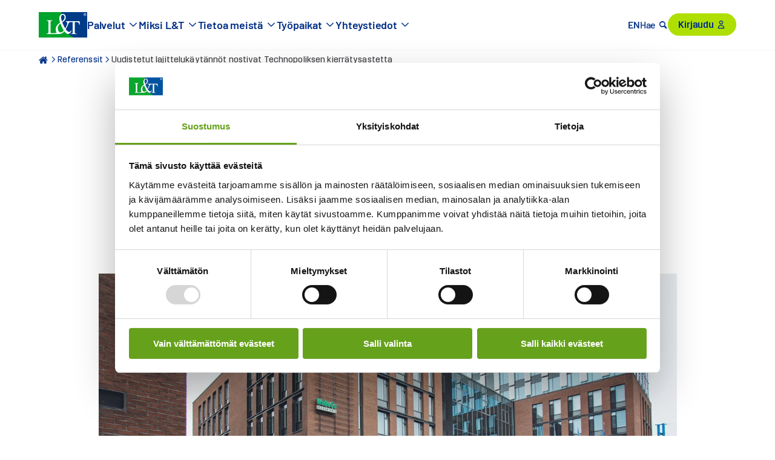

--- FILE ---
content_type: text/html; charset=UTF-8
request_url: https://www.lt.fi/referenssit/technopolis-uudisti-kampustensa-lajittelun-apuna-ltn-kiertotalousosaajat
body_size: 15803
content:
<!doctype html><html lang="fi" class="no-js   hs-content-id-90295089889 hs-blog-post hs-blog-id-83586133181 single-case-template  "><head>

		<meta charset="utf-8">
		<meta name="view-transition" content="same-origin">

		

		
		

		
		

		<title>Uudistetut lajittelukäytännöt nostivat Technopoliksen kierrätysastetta | L&amp;T</title>

		
			<meta name="description" content="Yrityksille toimitiloja vuokraava Technopolis haluaa tarjota asiakkailleen mahdollisuuksia vastuulliseen toimintaan. Siksi sen kaikkien Suomen kampusten lajittelu pistettiin uusiksi.">
		

		
		<link rel="preload" href="https://www.lt.fi/hubfs/raw_assets/public/ltweb-invise/dist/assets/fonts/Trim-Bold.woff2" as="font" type="font/woff2" crossorigin>
		<link rel="preload" href="https://www.lt.fi/hubfs/raw_assets/public/ltweb-invise/dist/assets/fonts/Trim-Medium.woff2" as="font" type="font/woff2" crossorigin>
		<link rel="preload" href="https://www.lt.fi/hubfs/raw_assets/public/ltweb-invise/dist/assets/fonts/barlow-v12-latin-regular.woff2" as="font" type="font/woff2" crossorigin>
		<link rel="preload" href="https://www.lt.fi/hubfs/raw_assets/public/ltweb-invise/dist/assets/fonts/barlow-v12-latin-600.woff2" as="font" type="font/woff2" crossorigin>

		
		<link rel="preload" href="https://consent.cookiebot.com/uc.js" as="script">
		<link rel="preload" href="https://instant.page/5.2.0" as="script" integrity="sha384-jnZyxPjiipYXnSU0ygqeac2q7CVYMbh84q0uHVRRxEtvFPiQYbXWUorga2aqZJ0z" crossorigin>

		
		<script>
			document.documentElement.classList.remove('no-js');
			document.documentElement.classList.add('js');
		</script>

		
		<link rel="SHORTCUT ICON" href="https://www.lt.fi/hubfs/Images/favicon.ico">
		
		<meta name="viewport" content="width=device-width, initial-scale=1">

    
    <meta property="og:description" content="Yrityksille toimitiloja vuokraava Technopolis haluaa tarjota asiakkailleen mahdollisuuksia vastuulliseen toimintaan. Siksi sen kaikkien Suomen kampusten lajittelu pistettiin uusiksi.">
    <meta property="og:title" content="Uudistetut lajittelukäytännöt nostivat Technopoliksen kierrätysastetta">
    <meta name="twitter:description" content="Yrityksille toimitiloja vuokraava Technopolis haluaa tarjota asiakkailleen mahdollisuuksia vastuulliseen toimintaan. Siksi sen kaikkien Suomen kampusten lajittelu pistettiin uusiksi.">
    <meta name="twitter:title" content="Uudistetut lajittelukäytännöt nostivat Technopoliksen kierrätysastetta">

    

    
	<script>
		const allKeys = Object.keys(sessionStorage);

		allKeys.forEach(key => {
			if (key.indexOf('session-disable-') === 0) {
				document.documentElement.classList.add(key);
			}
		});
	</script>


	<script type="application/ld+json" id="analytics">
		{"campaign":"YMPA","city":null,"content_theme":"Kiertotalous","content_type":"Referenssi","county":null,"customer_industry":"Kiinteistöt","internal_industry":"L&T Ympäristöpalvelut","language":"fi","owner":"Jätehuollon kehittäminen","persona":null,"recruitment_content":"No","recruitment_role":null,"service_product":"Asiantuntijapalvelut"}
	</script>


	

	
		
	
		
	
		
	

	<script type="application/ld+json">
		{"@context":"https://schema.org","@type":"BreadcrumbList","itemListElement":[{"@type":"ListItem","item":"https://www.lt.fi","name":"Hemmi","position":1},{"@type":"ListItem","item":"https://www.lt.fi/referenssit","name":"Referenssit","position":2},{"@type":"ListItem","item":"https://www.lt.fi/referenssit/technopolis-uudisti-kampustensa-lajittelun-apuna-ltn-kiertotalousosaajat","name":"Uudistetut lajittelukäytännöt nostivat Technopoliksen kierrätysastetta","position":3}]}
	</script>

    <style>
a.cta_button{-moz-box-sizing:content-box !important;-webkit-box-sizing:content-box !important;box-sizing:content-box !important;vertical-align:middle}.hs-breadcrumb-menu{list-style-type:none;margin:0px 0px 0px 0px;padding:0px 0px 0px 0px}.hs-breadcrumb-menu-item{float:left;padding:10px 0px 10px 10px}.hs-breadcrumb-menu-divider:before{content:'›';padding-left:10px}.hs-featured-image-link{border:0}.hs-featured-image{float:right;margin:0 0 20px 20px;max-width:50%}@media (max-width: 568px){.hs-featured-image{float:none;margin:0;width:100%;max-width:100%}}.hs-screen-reader-text{clip:rect(1px, 1px, 1px, 1px);height:1px;overflow:hidden;position:absolute !important;width:1px}
</style>

<link rel="stylesheet" href="https://www.lt.fi/hubfs/hub_generated/template_assets/1/77659298258/1764409592083/template_app.min.css">
    <script type="application/ld+json">
{
  "mainEntityOfPage" : {
    "@type" : "WebPage",
    "@id" : "https://www.lt.fi/referenssit/technopolis-uudisti-kampustensa-lajittelun-apuna-ltn-kiertotalousosaajat"
  },
  "author" : {
    "name" : "Lassila & Tikanoja",
    "url" : "https://www.lt.fi/referenssit/author/lassila-tikanoja",
    "@type" : "Person"
  },
  "headline" : "Uudistetut lajittelukäytännöt nostivat Technopoliksen kierrätysastetta",
  "datePublished" : "2021-08-31T08:03:00.000Z",
  "dateModified" : "2025-05-13T10:41:10.675Z",
  "publisher" : {
    "name" : "Lassila & Tikanoja",
    "logo" : {
      "url" : "http://cdn2.hubspot.net/hubfs/2130623/Images/lassila-tikanoja-logo.png",
      "@type" : "ImageObject"
    },
    "@type" : "Organization"
  },
  "@context" : "https://schema.org",
  "@type" : "BlogPosting",
  "image" : [ "https://f.hubspotusercontent20.net/hubfs/2130623/technopolis_008.1.jpg" ]
}
</script>


    

<!-- Google Tag Manager -->
<script>(function(w,d,s,l,i){w[l]=w[l]||[];w[l].push({'gtm.start':
new Date().getTime(),event:'gtm.js'});var f=d.getElementsByTagName(s)[0],
j=d.createElement(s),dl=l!='dataLayer'?'&l='+l:'';j.async=true;j.src=
'https://www.googletagmanager.com/gtm.js?id='+i+dl;f.parentNode.insertBefore(j,f);
})(window,document,'script','dataLayer','GTM-T2SK6GXP');</script>
<!-- End Google Tag Manager -->
<script id="Cookiebot" src="https://consent.cookiebot.com/uc.js" data-cbid="e929f323-d005-4ad7-b5ec-eced2485be22" data-blockingmode="auto" type="text/javascript"></script>

<link rel="amphtml" href="https://www.lt.fi/referenssit/technopolis-uudisti-kampustensa-lajittelun-apuna-ltn-kiertotalousosaajat?hs_amp=true">

<meta property="og:image" content="https://www.lt.fi/hubfs/technopolis_008.1.jpg">
<meta property="og:image:width" content="2508">
<meta property="og:image:height" content="1672">

<meta name="twitter:image" content="https://www.lt.fi/hubfs/technopolis_008.1.jpg">


<meta property="og:url" content="https://www.lt.fi/referenssit/technopolis-uudisti-kampustensa-lajittelun-apuna-ltn-kiertotalousosaajat">
<meta name="twitter:card" content="summary_large_image">

<link rel="canonical" href="https://www.lt.fi/referenssit/technopolis-uudisti-kampustensa-lajittelun-apuna-ltn-kiertotalousosaajat">

<meta property="og:type" content="article">
<link rel="alternate" type="application/rss+xml" href="https://www.lt.fi/referenssit/rss.xml">
<meta name="twitter:domain" content="www.lt.fi">
<script src="//platform.linkedin.com/in.js" type="text/javascript">
    lang: en_US
</script>

<meta http-equiv="content-language" content="fi">







		
		
			<link rel="alternate" hreflang="fi" href="https://www.lt.fi/referenssit/technopolis-uudisti-kampustensa-lajittelun-apuna-ltn-kiertotalousosaajat">
		

	<meta name="generator" content="HubSpot"></head>

	<body>

		<a href="#main-content">Siirry sisältöön</a>

		
			<div data-global-resource-path="ltweb-invise-fi/templates/global-partials/site-header.html">

	





	














<header id="site-header">

	

	



<a href="https://www.lt.fi/" class="site-logo" title="Lassila &amp; Tikanoja"><svg xmlns="http://www.w3.org/2000/svg" width="1362.076" height="707.75977" viewbox="0 0 47.672662 24.771592">
	<title>Lassila &amp; Tikanoja</title>
	<path fill="#00a32b" d="M22.12252788 5.7803977c0-2.0017045.320604-3.9383523.909397-5.7803977H0v24.7715914h35.01073888c-7.698274-3.774148-12.888211-10.862501-12.888211-18.9911937" />
	<path fill="#003b87" d="M21.52293288 5.7803977c0 8.1286927 5.189644 15.2170457 12.888501 18.9911937h13.261229V0h-25.240043c-.588793 1.8420454-.909687 3.7786932-.909687 5.7803977" />
	<path fill="#fff" d="M44.19433088 2.3663068c0 .7332387.606556 1.3275568 1.355504 1.3275568.748076 0 1.35434-.5943181 1.35434-1.3275568 0-.7340909-.606264-1.3278409-1.35434-1.3278409-.748948 0-1.355504.59375-1.355504 1.3278409zm2.440781 0c0 .5977273-.486875 1.0860796-1.085277 1.0860796-.599275 0-1.086441-.4883523-1.086441-1.0860796 0-.5980114.487166-1.0863636 1.086441-1.0863636.598402 0 1.085277.4883522 1.085277 1.0863636zm-1.599233.7735796h.247223v-.6710228h.191897l.453096.6710228h.298473l-.452805-.6786932c.221015-.025568.404758-.1426137.404758-.4323864 0-.29375-.180248-.4366477-.543366-.4366477h-.599276zm.247223-1.327841h.359333c.168601 0 .289155.062216.289155.2053978 0 .1650568-.12434.23125-.367486.23125h-.281002zm-37.5693654 19.137386c.7573935-.078693 1.2460157-.209943 1.4676137-.394034.2271306-.190625.340696-.666477.3415696-1.428409v-8.97017c0-.715057-.1106534-1.1806821-.3319603-1.3982957-.2207244-.2224432-.7131321-.3605114-1.477223-.4130682v-.3744318h5.8186224v.3744318c-.757102.039205-1.265817.1607955-1.5276.3644887-.254502.2034091-.381463.6397727-.381463 1.3090912v9.689772c0 .223012.0364.400284.110654.530966.08037.125.251008.204546.511917.236932.154624.01932.315071.03267.482507.03949.174425.0071.496485.0094.965306.0094 1.828984 0 3.065099-.147443 3.708345-.442898.076-.03494.143267-.06676.203835-.09858-.597819-.780965-.896292-1.815909-.896292-3.104829 0-1.2875.301967-2.416477.906484-3.390057.611214-.981534 1.463828-1.874716 2.559006-2.680682l.831939-.62531c-.092891-.2502839-.199177-.5928975-.319731-1.0284089-.121136-.4352272-.206747-.7875-.256541-1.0556818-.056491-.2957386-.102791-.5928977-.138025-.8889204-.03611-.3065341-.05358-.6019887-.05358-.8897728 0-1.3335227.312159-2.4403409.938516-3.3204545.6249-.8792614 1.417819-1.3193182 2.377592-1.3193182.874453 0 1.591953.3102273 2.153956.9303977.560838.6210228.841548 1.4545455.842131 2.5008523 0 1.2224432-.359333 2.2232955-1.076833 3.0008523-.718373.7775568-1.489453 1.4028409-2.313821 1.8755682.625192 1.4815341 1.083821 2.5284091 1.375597 3.1397731.298182.611079.799616 1.514772 1.503139 2.709375.753899-1.204262 1.275718-2.232387 1.567202-3.084375.291484-.851989.437372-1.532955.437954-2.04233 0-.518466-.14647-.875-.437954-1.0698863-.184908-.1201705-.504638-.203125-.959191-.2502841V8.79375h13.624347l.110071 3.5014204h-.492408c-.241108-1.077557-.549481-1.775852-.924247-2.098295-.36865-.3281254-1.149339-.4920459-2.342066-.4920459h-1.145555v9.5505679c0 .781534.124049 1.267898.372145 1.457387.247515.184091.79059.30625 1.628062.364204v.365057h-6.000036v-.365057c.870668-.06506 1.414034-.20625 1.628352-.423011.214318-.216762.321477-.761364.321769-1.634375V9.7048295h-1.145845c-1.139148 0-2.04505.2019887-2.429134.5585229-.09813.09062-.220433.217329-.350014.382102-.07018.130966-.136861.273012-.200924.426421l-.553849 1.319886c-.398061.944602-.733224 1.667045-1.002578 2.167045-.262948.500285-.660717 1.190625-1.194183 2.070455.283913.435227.606846.875284.970547 1.319318.788842.880682 1.577975 1.319886 2.366818 1.319886.468821 0 .866882-.147727 1.193892-.444318.199176-.185227.465327-.541477.799907-1.069602l.319731.332955c-.04252.222727-.191897.575-.447564 1.05625-.255959.472159-.501435.842613-.735846 1.111079-.369815.426705-.799616.727557-1.289985.903409-.291193.110512-.57598.166762-.853196.166762-.689546 0-1.372102-.282955-2.047671-.847444-.404758-.334375-.945213-.921306-1.619907-1.764204-.640334.768182-1.287074 1.356818-1.940803 1.764204-.845334.550284-1.773366.828125-2.786136.833523l-12.7673654.0023zm15.3083164-1.597443c.568118-.296023 1.112649-.76392 1.630973-1.403409-.667997-1.111364-1.190106-2.046591-1.567492-2.805682-.369525-.759659-.952202-2.084375-1.748033-3.973295-.732351.564773-1.294063 1.129545-1.685135 1.694886-.597237.871023-.895419 1.880114-.895419 3.028409 0 1.055682.26353 1.973012.788842 2.750568.525604.768751 1.201172 1.153125 2.026413 1.153125.398062 0 .881442-.148579 1.449851-.444602zm1.396854-11.6840907c.639169-.7960227.959482-1.6761364.959482-2.6392045 0-.7224432-.16336-1.3059659-.490661-1.7508523-.320021-.4446023-.728565-.6667614-1.225923-.6667614-.540455 0-.960064.2272728-1.258537.680966-.291193.4542613-.43679 1.0556818-.43679 1.8059658 0 .5835228.07804 1.21875.234411 1.9034091.16365.6764205.373309 1.3755682.628977 2.0980114.704396-.509375 1.233203-.9866477 1.589041-1.4315341z" />
</svg></a>

	<nav>

		

	




	

	
		<ul class="main-menu"><li class="dropdown mega">
			
				<a role="button">Palvelut</a>
			<ul class="sub-menu"><li class="dropdown">
			
				<a role="button"><span class="svg-icon svg-icon--round"><img alt="“”" src="https://www.lt.fi/hubfs/Grafiikat/Navigaation%20ikonit/navi-house-icon.svg"></span> Kotitaloudet ja asukkaat</a>
			<ul class="sub-menu"><li>
			
				<a href="https://www.lt.fi/palvelut/kotitaloudet-asukkaat/kodin-jatehuolto">Kodin jätehuolto</a>
			</li><li>
			
				<a href="https://www.helppopalvelut.fi/" target="_blank" rel="noopener">Helppopalvelut</a>
			</li><li>
			
				<a href="https://www.lt.fi/palvelut/kotitaloudet-asukkaat/kodin-viemarin-avaus">Kodin viemärin avaus</a>
			</li><li>
			
				<a href="https://www.lt.fi/palvelut/kotitaloudet-asukkaat/lokakaivon-tyhjennys">Lokakaivon tyhjennys</a>
			</li><li>
			
				<a href="https://www.lt.fi/yhteystiedot/henkiloasiakas/asukkaalle">Taloyhtiön asukkaalle</a>
			</li><li>
			
				<a href="https://www.lt.fi/palvelut/kotitaloudet-asukkaat"><span class="icon-right icon--after">Kaikki palvelut</span></a>
			</li></ul></li><li class="dropdown">
			
				<a href="https://www.lt.fi/palvelut/ymparistopalvelut"><span class="svg-icon svg-icon--round"><img alt="“”" src="https://www.lt.fi/hubfs/Grafiikat/Navigaation%20ikonit/navi-recycle-icon.svg"></span> Kierrätyspalvelut</a>
			<ul class="sub-menu"><li>
			
				<a href="https://www.lt.fi/palvelut/ymparistopalvelut/jatehuolto-kierratys">Yrityksen jätehuolto ja kierrätys</a>
			</li><li>
			
				<a href="https://www.lt.fi/palvelut/ymparistopalvelut/digipalvelut">Digipalvelut</a>
			</li><li>
			
				<a href="https://www.lt.fi/palvelut/teollisuuspalvelut/vaarallinen-jate-ongelmajate">Vaaralliset jätteet</a>
			</li><li>
			
				<a href="https://www.lt.fi/palvelut/ymparistopalvelut/asiantuntijapalvelut">Asiantuntijapalvelut</a>
			</li><li>
			
				<a href="https://www.lt.fi/palvelut/ymparistopalvelut/tietosuojapalvelut">Tietosuojapalvelut</a>
			</li><li>
			
				<a href="https://www.lt.fi/palvelut/ymparistopalvelut/kuormalavapalvelut">Kuormalavapalvelut</a>
			</li><li>
			
				<a href="https://www.lt.fi/palvelut/ymparistopalvelut/vaihtolavat">Vaihtolavat</a>
			</li><li>
			
				<a href="https://www.lt.fi/tuotteet/jatepuristimet">Puristimet</a>
			</li><li>
			
				<a href="https://www.lt.fi/tuotteet/jatepaalaimet">Paalaimet</a>
			</li><li>
			
				<a href="https://www.lt.fi/tuotteet">Keräysvälineet</a>
			</li><li>
			
				<a href="https://www.lt.fi/palvelut/ymparistopalvelut"><span class="icon-right icon--after">Kaikki palvelut</span></a>
			</li></ul></li><li class="dropdown">
			
				<a href="https://www.lt.fi/palvelut/kiinteistopalvelut"><span class="svg-icon svg-icon--round"><img alt="“”" src="https://www.lt.fi/hubfs/Grafiikat/Navigaation%20ikonit/navi-building-icon.svg"></span> Palvelut kiinteistöille</a>
			<ul class="sub-menu"><li>
			
				<a href="https://www.lt.fi/palvelut/kiinteistopalvelut/siivouspalvelut">Siivouspalvelut</a>
			</li><li>
			
				<a href="https://www.lt.fi/palvelut/kiinteistopalvelut/kiinteistohuolto">Kiinteistöhuolto</a>
			</li><li>
			
				<a href="https://www.lt.fi/palvelut/kiinteistopalvelut/kiinteistotekniikka">Kiinteistötekniikka</a>
			</li><li>
			
				<a href="https://www.lt.fi/palvelut/teollisuuspalvelut/viemarihuolto">Viemärihuolto</a>
			</li><li>
			
				<a href="https://www.lt.fi/palvelut/kiinteistopalvelut/energiapalvelut">Energiapalvelut</a>
			</li><li>
			
				<a href="https://www.lt.fi/palvelut/kiinteistopalvelut/viherpalvelut">Viherpalvelut</a>
			</li><li>
			
				<a href="https://www.lt.fi/palvelut/kiinteistopalvelut/smart-building">Älykiinteistöt</a>
			</li><li>
			
				<a href="https://www.lt.fi/palvelut/kiinteistopalvelut"><span class="icon-right icon--after">Kaikki palvelut</span></a>
			</li></ul></li><li class="dropdown">
			
				<a href="https://www.lt.fi/palvelut/teollisuuspalvelut"><span class="svg-icon svg-icon--round"><img alt="“”" src="https://www.lt.fi/hubfs/Grafiikat/Navigaation%20ikonit/navi-factory-1-icon.svg"></span> Palvelut teollisuudelle</a>
			<ul class="sub-menu"><li>
			
				<a href="https://www.lt.fi/palvelut/teollisuuspalvelut/teollisuuspuhdistus/suurtehoimurointi">Suurtehoimurointi</a>
			</li><li>
			
				<a href="https://www.lt.fi/palvelut/teollisuuspalvelut/teollisuuspuhdistus/korkeapainepesu">Korkeapainepesu</a>
			</li><li>
			
				<a href="https://www.lt.fi/palvelut/teollisuuspalvelut/teollisuuspuhdistus/rajaytyspuhdistus">Räjäytyspuhdistus</a>
			</li><li>
			
				<a href="https://www.lt.fi/palvelut/teollisuuspalvelut/teollisuuspuhdistus/vesipiikkaus">Vesipiikkaus</a>
			</li><li>
			
				<a href="https://www.lt.fi/palvelut/teollisuuspalvelut/teollisuuspuhdistus/hiekkapuhallus">Hiekkapuhallus</a>
			</li><li>
			
				<a href="https://www.lt.fi/palvelut/teollisuuspalvelut/teollisuuspuhdistus/kuivajaapuhallus">Kuivajääpuhallus</a>
			</li><li>
			
				<a href="https://www.lt.fi/palvelut/teollisuuspalvelut/ymparistorakentaminen/pilaantuneen-maan-kunnostus">Pilaantuneen maan kunnostus</a>
			</li><li>
			
				<a href="https://www.lt.fi/palvelut/teollisuuspalvelut/ymparistorakentaminen/sivuvirtojen-hyotykaytto">Sivuvirtojen hyötykäyttö</a>
			</li><li>
			
				<a href="https://www.lt.fi/palvelut/teollisuuspalvelut/kokonaisratkaisut-tehdasalueille">Kokonaisratkaisut tehdasalueille</a>
			</li><li>
			
				<a href="https://www.lt.fi/palvelut/teollisuuspalvelut"><span class="icon-right icon--after">Kaikki palvelut</span></a>
			</li></ul></li><li class="dropdown">
			
				<a role="button"><span class="svg-icon svg-icon--round"><img alt="“”" src="https://www.lt.fi/hubfs/Grafiikat/Navigaation%20ikonit/navi-bajamaja-icon.svg"></span> Muut palvelut</a>
			<ul class="sub-menu"><li>
			
				<a href="https://www.lt.fi/palvelut/ymparistopalvelut/bajamaja-vuokraus">Bajamaja- ja tapahtumapalvelut</a>
			</li><li>
			
				<a href="https://www.lt.fi/palvelut/teollisuuspalvelut/ymparistorakentaminen/biodiversiteetti-ja-ennallistaminen">Biodiversiteetti- ja ilmastopalvelut</a>
			</li><li>
			
				<a href="https://www.lt.fi/palvelut/muut-palvelut/vartiointi">Vartiointi</a>
			</li><li>
			
				<a href="https://www.lt.fi/palvelut/muut-palvelut/sosiaali-terveysalan-tukipalvelut">Sosiaali- ja terveysalan lisäpalvelut</a>
			</li><li>
			
				<a href="https://www.lt.fi/palvelut/muut-palvelut/kaupan-tukipalvelut">Kaupan tukipalvelut</a>
			</li><li>
			
				<a href="https://www.lt.fi/palvelut/muut-palvelut"><span class="icon-right icon--after">Kaikki palvelut</span></a>
			</li></ul></li></ul></li><li class="dropdown mega">
			
				<a role="button">Miksi L&amp;T</a>
			<ul class="sub-menu"><li class="dropdown">
			
				<a role="button"><span class="svg-icon svg-icon--round"><img alt="“”" src="https://www.lt.fi/hubfs/Grafiikat/Navigaation%20ikonit/navi-light-bulb-icon.svg"></span> Ideat ja ilmiöt</a>
			<ul class="sub-menu"><li>
			
				<a href="https://www.lt.fi/poiminnat">Poiminnat</a>
			</li><li>
			
				<a href="https://www.lt.fi/artikkelit">Artikkelit ja vinkit</a>
			</li><li>
			
				<a href="https://www.lt.fi/referenssit">Referenssit</a>
			</li><li>
			
				<a href="https://www.lt.fi/blogi">Blogit</a>
			</li><li>
			
				<a href="https://www.lt.fi/uratarinat">Uratarinat</a>
			</li><li>
			
				<a href="https://www.lt.fi/kampanjat">Kampanjat</a>
			</li></ul></li><li class="dropdown">
			
				<a role="button"><span class="svg-icon svg-icon--round"><img alt="“”" src="https://www.lt.fi/hubfs/Grafiikat/Navigaation%20ikonit/navi-files-2-icon.svg"></span> Tietopankki</a>
			<ul class="sub-menu"><li>
			
				<a href="https://www.lt.fi/oppaat">Oppaat</a>
			</li><li>
			
				<a href="https://www.lt.fi/webinaarit">Webinaarit</a>
			</li><li>
			
				<a href="https://www.lt.fi/lajitteluohjeet">Lajitteluohjeet</a>
			</li></ul></li><li class="dropdown">
			
				<a role="button"><span class="svg-icon svg-icon--round"><img alt="“”" src="https://www.lt.fi/hubfs/Grafiikat/Navigaation%20ikonit/navi-paper-document-icon.svg"></span> Uutiset</a>
			<ul class="sub-menu"><li>
			
				<a href="https://www.lt.fi/asiakastiedotteet">Asiakastiedotteet</a>
			</li><li>
			
				<a href="https://www.lt.fi/ajankohtaista/tiedotteet-uutiset?press_release_categories=Mediatiedote">Mediatiedotteet</a>
			</li><li>
			
				<a href="https://www.lt.fi/tilaa-uutiskirje">Tilaa uutiskirje</a>
			</li></ul></li></ul></li><li class="dropdown mega">
			
				<a role="button">Tietoa meistä</a>
			<ul class="sub-menu"><li class="dropdown">
			
				<a href="https://www.lt.fi/yritys"><span class="svg-icon svg-icon--round"><img alt="“”" src="https://www.lt.fi/hubfs/Grafiikat/Navigaation%20ikonit/navi-building-icon.svg"></span> L&amp;T yrityksenä</a>
			<ul class="sub-menu"><li>
			
				<a href="https://www.lt.fi/yritys/lt-lyhyesti">L&amp;T lyhyesti</a>
			</li><li>
			
				<a href="https://www.lt.fi/yritys/strategia-visio">Strategia ja visio</a>
			</li><li>
			
				<a href="https://www.lt.fi/yritys/liiketoiminta-alueet">Liiketoiminta-alueet</a>
			</li><li>
			
				<a href="https://www.lt.fi/yritys/menetelmakehitys">Menetelmäkehitys</a>
			</li><li>
			
				<a href="https://www.lt.fi/yritys/kulttuuri">Kulttuuri</a>
			</li><li>
			
				<a href="https://www.lt.fi/yritys/toimintaperiaatteet-politiikat">Toimintaperiaatteet ja politiikat</a>
			</li><li>
			
				<a href="https://www.lt.fi/yritys/hallinto-johto">Hallinto ja johto</a>
			</li><li>
			
				<a href="https://www.lt.fi/yritys/historia">Historia</a>
			</li><li>
			
				<a href="https://www.lt.fi/yritys/hankinta">Hankinta</a>
			</li></ul></li><li class="dropdown">
			
				<a href="https://www.lt.fi/vastuullisuus"><span class="svg-icon svg-icon--round"><img alt="“”" src="https://www.lt.fi/hubfs/Grafiikat/Navigaation%20ikonit/navi-leaf-icon.svg"></span> Vastuullisuus L&amp;T:llä</a>
			<ul class="sub-menu"><li>
			
				<a href="https://www.lt.fi/vastuullisuus/kiertotaloudesta-totta">Kiertotaloudesta totta</a>
			</li><li>
			
				<a href="https://www.lt.fi/vastuullisuus/vastuullisuuden-johtaminen">Vastuullisuuden johtaminen</a>
			</li><li>
			
				<a href="https://www.lt.fi/vastuullisuus/eettiset-toimintaperiaatteet">Eettiset toimintaperiaatteet</a>
			</li><li>
			
				<a href="https://www.lt.fi/vastuullisuus/vastuullisuusohjelma">Vastuullisuusohjelma</a>
			</li><li>
			
				<a href="https://www.lt.fi/vastuullisuus/kvartaalin-vastuullisuustulokset">Kvartaalin vastuullisuustulokset</a>
			</li><li>
			
				<a href="https://www.lt.fi/vastuullisuus/eettiset-toimintaperiaatteet/ilmoituskanava">Ilmoituskanava</a>
			</li></ul></li><li class="dropdown">
			
				<a href="https://www.lt.fi/sijoittajat"><span class="svg-icon svg-icon--round"><img alt="“”" src="https://www.lt.fi/hubfs/Grafiikat/Navigaation%20ikonit/navi-bar-chart-icon.svg"></span> Sijoittajille</a>
			<ul class="sub-menu"><li>
			
				<a href="https://www.lt.fi/sijoittajat/lt-sijoituskohteena">L&amp;T sijoituskohteena</a>
			</li><li>
			
				<a href="https://www.lt.fi/sijoittajat/raportit-esitykset">Raportit ja esitykset</a>
			</li><li>
			
				<a href="https://www.lt.fi/sijoittajat/taloustietoa">Taloustietoa</a>
			</li><li>
			
				<a href="https://www.lt.fi/sijoittajat/osake">Osake</a>
			</li><li>
			
				<a href="https://www.lt.fi/sijoittajat/hallinnointi">Hallinnointi</a>
			</li><li>
			
				<a href="https://www.lt.fi/sijoittajat/sijoittajayhteydet">Sijoittajayhteydet</a>
			</li><li>
			
				<a href="https://www.lt.fi/ajankohtaista/tiedotteet-uutiset?press_release_categories=P%C3%B6rssitiedote">Pörssitiedotteet</a>
			</li></ul></li><li class="dropdown">
			
				<a role="button"><span class="svg-icon svg-icon--round"><img alt="“”" src="https://www.lt.fi/hubfs/Grafiikat/Navigaation%20ikonit/navi-paper-document-icon.svg"></span> Ajankohtaista</a>
			<ul class="sub-menu"><li>
			
				<a href="https://www.lt.fi/ajankohtaista/tiedotteet-uutiset">Tiedotteet ja uutiset</a>
			</li><li>
			
				<a href="https://www.lt.fi/asiakastiedotteet">Asiakastiedotteet</a>
			</li><li>
			
				<a href="https://www.lt.fi/hairiotiedotteet">Häiriötiedotteet</a>
			</li><li>
			
				<a href="https://www.lt.fi/ajankohtaista/yhteystiedot-medialle">Yhteystiedot medialle</a>
			</li><li>
			
				<a href="https://www.lt.fi/kuvapankki">Kuvapankki</a>
			</li><li>
			
				<a href="https://www.lt.fi/ajankohtaista/tiedotetilaukset">Tiedotetilaukset</a>
			</li></ul></li></ul></li><li class="dropdown mega">
			
				<a role="button">Työpaikat</a>
			<ul class="sub-menu"><li class="dropdown">
			
				<a href="https://www.lt.fi/tyopaikat/avoimet-tyopaikat"><span class="svg-icon svg-icon--round"><img alt="“”" src="https://www.lt.fi/hubfs/Grafiikat/Navigaation%20ikonit/navi-finder-icon.svg"></span> Avoimet työpaikat</a>
			<ul class="sub-menu"><li>
			
				<a href="https://www.lt.fi/tyopaikat/avoimet-tyopaikat">Kaikki avoimet työpaikat</a>
			</li><li>
			
				<a href="https://www.lt.fi/tyopaikat/avoimet-tyopaikat/kesatyot">Kesätyöt</a>
			</li><li>
			
				<a href="https://www.lt.fi/tyopaikat/avoimet-tyopaikat/siivoojat">Siivoojat</a>
			</li><li>
			
				<a href="https://www.lt.fi/tyopaikat/avoimet-tyopaikat/kuljettajat">Kuljettajat</a>
			</li><li>
			
				<a href="https://www.lt.fi/tyopaikat/avoimet-tyopaikat/teollisuuden-prosessityontekijat">Teollisuuden prosessityöntekijät</a>
			</li><li>
			
				<a href="https://www.lt.fi/tyopaikat/avoimet-tyopaikat/laitos-ja-terminaalityontekijat">Laitos- ja terminaalityöntekijät</a>
			</li><li>
			
				<a href="https://www.lt.fi/tyopaikat/avoimet-tyopaikat/kiinteistonhoitajat">Kiinteistönhoitajat ja ulkotyöntekijät</a>
			</li><li>
			
				<a href="https://www.lt.fi/tyopaikat/avoimet-tyopaikat/sahko-ja-lvi-asentajat">Sähköasentajat ja LVI-asentajat</a>
			</li><li>
			
				<a href="https://www.lt.fi/tyopaikat/avoimet-tyopaikat/palveluneuvojat">Asiakaspalvelun palveluneuvojat</a>
			</li><li>
			
				<a href="https://www.lt.fi/tyopaikat/avoimet-tyopaikat/tyonjohtajat">Työnjohtajat ja palvelumestarit</a>
			</li><li>
			
				<a href="https://www.lt.fi/tyopaikat/avoimet-tyopaikat/myynti">Myynti</a>
			</li><li>
			
				<a href="https://www.lt.fi/tyopaikat/avoimet-tyopaikat/asiantuntijat">Asiantuntijat</a>
			</li></ul></li><li class="dropdown">
			
				<a href="https://www.lt.fi/tyopaikat/lt-tyopaikkana"><span class="svg-icon svg-icon--round"><img alt="“”" src="https://www.lt.fi/hubfs/Grafiikat/Navigaation%20ikonit/navi-star-icon.svg"></span> L&amp;T työpaikkana</a>
			<ul class="sub-menu"><li>
			
				<a href="https://www.lt.fi/tyopaikat/lt-tyopaikkana">L&amp;T työnantajana</a>
			</li><li>
			
				<a href="https://www.lt.fi/tyopaikat/lt-tyopaikkana/toimintatavat">Toimintatapa L&amp;T:llä</a>
			</li><li>
			
				<a href="https://www.lt.fi/tyopaikat/lt-tyopaikkana/palkka-ja-henkilostoedut">Palkka ja henkilöstöedut</a>
			</li><li>
			
				<a href="https://www.lt.fi/tyopaikat/lt-tyopaikkana/monimuotoinen-tyoyhteiso">Monimuotoinen työyhteisö</a>
			</li><li>
			
				<a href="https://www.lt.fi/tyopaikat/lt-tyopaikkana/ura">Ura L&amp;T:llä</a>
			</li><li>
			
				<a href="https://www.lt.fi/tyopaikat/lt-tyopaikkana/kokemuksia-tyopaikkana">Kokemuksia L&amp;T:stä työpaikkana</a>
			</li><li>
			
				<a href="https://www.lt.fi/tyopaikat/lt-tyopaikkana/opiskelijat">Opiskelijat ja oppilaitokset</a>
			</li></ul></li><li class="dropdown">
			
				<a href="https://www.lt.fi/tyopaikat/tyonhaku"><span class="svg-icon svg-icon--round"><img alt="“”" src="https://www.lt.fi/hubfs/Grafiikat/Navigaation%20ikonit/navi-conversation-icon.svg"></span> Työnhaku</a>
			<ul class="sub-menu"><li>
			
				<a href="https://www.lt.fi/tyopaikat/tyonhaku">Työnhakuohjeet</a>
			</li><li>
			
				<a href="https://www.lt.fi/tyopaikat/tyonhaku/usein-kysytyt-kysymykset">Usein kysytyt kysymykset</a>
			</li><li>
			
				<a href="https://www.lt.fi/tyopaikat/tyonhaku/rekrytointiprosessi">Rekrytointiprosessi</a>
			</li><li>
			
				<a href="https://www.lt.fi/tyopaikat/tyonhaku/yhteystiedot">Rekrytoinnin yhteystiedot</a>
			</li></ul></li></ul></li><li class="dropdown mega">
			
				<a role="button">Yhteystiedot</a>
			<ul class="sub-menu"><li class="dropdown">
			
				<a href="https://www.lt.fi/yhteystiedot/henkiloasiakas"><span class="svg-icon svg-icon--round"><img alt="“”" src="https://www.lt.fi/hubfs/Grafiikat/Navigaation%20ikonit/navi-house-icon.svg"></span> Henkilöasiakkaan yhteystiedot</a>
			<ul class="sub-menu"><li>
			
				<a href="https://www.lt.fi/yhteystiedot/henkiloasiakas/asumisen-jatehuolto">Asumisen jätehuolto</a>
			</li><li>
			
				<a href="https://www.lt.fi/yhteystiedot/henkiloasiakas/asukkaalle">Asukkaalle</a>
			</li><li>
			
				<a href="https://www.lt.fi/yhteystiedot/henkiloasiakas/kodin-viemari-tukossa">Kodin viemärihuolto</a>
			</li><li>
			
				<a href="https://www.lt.fi/yhteystiedot/henkiloasiakas/kodin-lokakaivon-tyhjennys">Kodin lokakaivo</a>
			</li><li>
			
				<a href="https://www.lt.fi/yhteystiedot/henkiloasiakas/asiakaspalvelu">Asiakaspalvelu</a>
			</li><li>
			
				<a href="https://www.lt.fi/yhteystiedot/henkiloasiakas/palaute">Palaute</a>
			</li><li>
			
				<a href="https://www.lt.fi/yhteystiedot/henkiloasiakas/laskutus">Laskutus</a>
			</li></ul></li><li class="dropdown">
			
				<a href="https://www.lt.fi/yhteystiedot/yritysasiakas"><span class="svg-icon svg-icon--round"><img alt="“”" src="https://www.lt.fi/hubfs/Grafiikat/Navigaation%20ikonit/navi-factory-1-icon.svg"></span> Yritysasiakkaan yhteystiedot</a>
			<ul class="sub-menu"><li>
			
				<a href="https://www.lt.fi/yhteystiedot/yritysasiakas/jatehuolto-kierratys">Jätehuolto ja kierrätys</a>
			</li><li>
			
				<a href="https://www.lt.fi/yhteystiedot/yritysasiakas/kiinteistot">Kiinteistön palvelut</a>
			</li><li>
			
				<a href="https://www.lt.fi/yhteystiedot/yritysasiakas/teollisuuden-palvelut">Teollisuuden palvelut</a>
			</li><li>
			
				<a href="https://www.lt.fi/yhteystiedot/yritysasiakas/kiertotalouden-tukipalvelut">Muut palvelut</a>
			</li><li>
			
				<a href="https://www.lt.fi/yhteystiedot/yritysasiakas/asiakaspalvelu">Yritysasiakkaan asiakaspalvelu</a>
			</li><li>
			
				<a href="https://www.lt.fi/yhteystiedot/yritysasiakas/palaute">Palaute</a>
			</li><li>
			
				<a href="https://www.lt.fi/yhteystiedot/yritysasiakas/laskutus">Laskutus</a>
			</li></ul></li><li class="dropdown">
			
				<a role="button"><span class="svg-icon svg-icon--round"><img alt="“”" src="https://www.lt.fi/hubfs/Grafiikat/Navigaation%20ikonit/navi-location-icon.svg"></span> Muut yhteystiedot</a>
			<ul class="sub-menu"><li>
			
				<a href="https://www.lt.fi/yhteystiedot/toimipaikat/paakonttori/valimotie">Pääkonttori</a>
			</li><li>
			
				<a href="https://www.lt.fi/yhteystiedot/toimipaikat">Toimipaikat</a>
			</li><li>
			
				<a href="https://www.lt.fi/yhteystiedot/yhteyshenkilot">Yhteyshenkilöt</a>
			</li><li>
			
				<a href="https://www.lt.fi/yhteystiedot/yritysasiakas/paivystys">Päivystys</a>
			</li></ul></li></ul></li></ul>
	


		<aside>

			

	



<nav id="lang-switcher">

	
		
	
		
			
				<a href="/en/">EN</a>
			
		
	

</nav>

			<a role="button" class="search-toggle">Hae</a>

			

	




	

			

	




	<ul class="login-menu"><li class="dropdown">
			
				<a role="button">Kirjaudu</a>
			<ul class="menu"><li>
			
				<a href="#">Yritysasiakkaat</a>
			</li><li>
			
				<a href="https://oma.lt.fi/login">Oma L&amp;T</a>
			</li><li>
			
				<a href="https://ymparistonetti.lt.fi/login">Ympäristönetti</a>
			</li><li>
			
				<a href="https://raksanappi.fi/login">Raksanappi</a>
			</li><li>
			
				<a href="https://origo.fatman.fi/framework">Kiito+</a>
			</li><li>
			
				<a href="https://kiinteistonetti.lt.fi/">Kiinteistönetti</a>
			</li><li>
			
				<a href="#">Työnhakijat</a>
			</li><li>
			
				<a href="https://www.lt.fi/tyopaikat/kirjaudu-hakijaprofiiliin">Kirjaudu hakijaprofiiliin</a>
			</li></ul></li></ul>


		</aside>

	</nav>

	<a role="button" class="search-toggle" title="Hae"></a>

	<a role="button" class="menu-toggle" title="Avaa valikko">
		<svg class="burger-menu" viewbox="0 0 28 28" width="28" height="28">
	<style>
		line {
			stroke: black;
			stroke-width: 3;
			stroke-linecap: round;
		}
	</style>

	<g class="burger">
		<line x1="1.5" y1="6.5" x2="26.5" y2="6.5" />
		<line x1="1.5" y1="14" x2="26.5" y2="14" />
		<line x1="1.5" y1="21.5" x2="26.5" y2="21.5" />
	</g>

	<g class="cross">
		<line x1="5" y1="6.5" x2="21.5" y2="21.5" />
		<line x1="5" y1="21.5" x2="21.5" y2="6.5" />
	</g>
</svg>
	</a>

	<div class="site-header-search">
		

	









<div id="search-form" data-config="{&quot;api_key&quot;:&quot;c933280912bd6b275acb7966ae203140&quot;,&quot;app_id&quot;:&quot;UGCQJQ28PV&quot;,&quot;button_text&quot;:&quot;Etsi:&quot;,&quot;default_icon&quot;:&quot;https://2130623.fs1.hubspotusercontent-eu1.net/hubfs/2130623/Grafiikat/2024/page.svg&quot;,&quot;index&quot;:&quot;index_fi&quot;,&quot;lang&quot;:&quot;fi&quot;,&quot;limit&quot;:10,&quot;no_results&quot;:&quot;Ei hakutuloksia&quot;,&quot;placeholder&quot;:&quot;Hae&quot;,&quot;show_filter&quot;:true,&quot;type&quot;:&quot;module&quot;}">

	<div id="search-form-input"></div>
	<div id="search-form-filter"></div>
	<div id="search-form-results"></div>

	
		
		<a href="https://www.lt.fi/haku" class="button" data-serp-link>
			Näytä kaikki hakutulokset
			(<span data-num-search-results>0</span>)
		</a>
	

</div>

<template id="search-form-no-results">
	
		Ei hakutuloksia
	
</template>
	</div>

</header>



	














 

 










	
	
		
		

		
		

		
		

		
		

		
		
			
		
			
		
			
		
			
		
			
		
			
		
			
		
			
		
			
		
			
		
			
		
			
		
			
		
			
		
			
		
			
		
			
		
			
		
			
		
			
		
			
		
			
		
			
		
			
		
			
		
			
		
			
		
			
		
			
		
			
		
			
		
			
		
			
		
			
		
			
		
			
		
			
		
			
		
			
		
			
		
			
		
			
		
			
		
			
		
			
		
			
		
			
		
			
		
			
		
			
		
			
		
			
		
			
		
			
		
			
		
			
		
			
		
			
		
			
		
			
		
			
		
			
		
			
		
			
		
			
		
			
		
			
		
			
		
			
		
			
		
			
		
			
		
			
		
			
		
			
		
			
		
			
		
			
		
			
		
			
		
			
		
			
		
			
		
			
		
			
		
			
		
			
		
			
		
			
		
			
		
			
		
			
		
			
		
			
		
			
		
			
		
			
		
			
		
			
		
			
		
			
		
			
		
			
		
			
		

		
		
			
		

		
		
	

	
	
		
		

		
		

		
		

		
		

		
		
			
		
			
		
			
		
			
		
			
		
			
		
			
		
			
		
			
		
			
		
			
		
			
		
			
		
			
		
			
		
			
		
			
		
			
		
			
		
			
		
			
		
			
		
			
		
			
		
			
		
			
		
			
		
			
		
			
		
			
		
			
		
			
		
			
		
			
		
			
		
			
		
			
		
			
		
			
		
			
		
			
		
			
		
			
		
			
		
			
		
			
		
			
		
			
		
			
		
			
		
			
		
			
		
			
		
			
		
			
		
			
		
			
		
			
		
			
		
			
		
			
		
			
		
			
		
			
		
			
		
			
		
			
		
			
		
			
		
			
		
			
		
			
		
			
		
			
		
			
		
			
		
			
		
			
		
			
		
			
		
			
		
			
		
			
		
			
		
			
		
			
		
			
		
			
		
			
		
			
		
			
		
			
		
			
		
			
		
			
		
			
		
			
		
			
		
			
		
			
		
			
		
			
		
			
		
			
		

		
		
			
		

		
		
	


<nav id="breadcrumbs">

	<ol>
		
			<li><a href="https://www.lt.fi">Hemmi</a></li>
		
			<li><a href="https://www.lt.fi/referenssit">Referenssit</a></li>
		
			<li><a href="https://www.lt.fi/referenssit/technopolis-uudisti-kampustensa-lajittelun-apuna-ltn-kiertotalousosaajat">Uudistetut lajittelukäytännöt nostivat Technopoliksen kierrätysastetta</a></li>
		
	</ol>

</nav>

</div>
		

		<main id="main-content">

			
	

	





<section id="single-post" class="container--medium">

	<header>
		<p class="tag">Referenssi
	</p>

		<h1><span id="hs_cos_wrapper_name" class="hs_cos_wrapper hs_cos_wrapper_meta_field hs_cos_wrapper_type_text" style="" data-hs-cos-general-type="meta_field" data-hs-cos-type="text">Uudistetut lajittelukäytännöt nostivat Technopoliksen kierrätysastetta</span></h1>
	</header>

	
		<figure class="ratio--16-9">
			<img src="https://www.lt.fi/hs-fs/hubfs/technopolis_008.1.jpg?width=2560&amp;name=technopolis_008.1.jpg" width="2560" alt="<span id=&quot;hs_cos_wrapper_name&quot; class=&quot;hs_cos_wrapper hs_cos_wrapper_meta_field hs_cos_wrapper_type_text&quot; style=&quot;&quot; data-hs-cos-general-type=&quot;meta_field&quot; data-hs-cos-type=&quot;text&quot; >Uudistetut lajittelukäytännöt nostivat Technopoliksen kierrätysastetta</span>" class="" loading="lazy" srcset="https://www.lt.fi/hs-fs/hubfs/technopolis_008.1.jpg?width=1280&amp;name=technopolis_008.1.jpg 1280w, https://www.lt.fi/hs-fs/hubfs/technopolis_008.1.jpg?width=2560&amp;name=technopolis_008.1.jpg 2560w, https://www.lt.fi/hs-fs/hubfs/technopolis_008.1.jpg?width=3840&amp;name=technopolis_008.1.jpg 3840w, https://www.lt.fi/hs-fs/hubfs/technopolis_008.1.jpg?width=5120&amp;name=technopolis_008.1.jpg 5120w, https://www.lt.fi/hs-fs/hubfs/technopolis_008.1.jpg?width=6400&amp;name=technopolis_008.1.jpg 6400w, https://www.lt.fi/hs-fs/hubfs/technopolis_008.1.jpg?width=7680&amp;name=technopolis_008.1.jpg 7680w" sizes="(max-width: 2560px) 100vw, 2560px">
		</figure>
	

	<div>
		

		<article class="wysiwyg wysiwyg--full">
			<span id="hs_cos_wrapper_post_body" class="hs_cos_wrapper hs_cos_wrapper_meta_field hs_cos_wrapper_type_rich_text" style="" data-hs-cos-general-type="meta_field" data-hs-cos-type="rich_text"><p style="font-family: 'Barlow'; font-style: normal; font-weight: 600; font-size: 24px; line-height: 30px; letter-spacing: -0.01em;">Yrityksille toimitiloja vuokraava Technopolis haluaa tarjota asiakkailleen mahdollisuuksia vastuulliseen toimintaan. Siksi sen kaikkien Suomen kampusten lajittelu pistettiin uusiksi.</p>
<!--more-->
<p>Technopolis haluaa vuokraamiensa työympäristöjen olevan moderneja ja asiakkaiden tarpeiden mukaan joustavia sekä ympäristöystävällisiä. Yritys haluaakin olla edelläkävijä myös kiertotalouden teoillaan. <br><br>”Halusimme tehdä kokonaisvaltaisen jätehuollon uudistuksen ja viedä sen asiakastiloihin asti. Jätteiden lajittelun täytyy olla mahdollisimman helppoa, vain sitä kautta kierrätysaste lähtee kasvuun”, kertoo lajittelu-uudistuksen taustoista vastuullisuuspäällikkö Johanna Kivelä . <br><br>Vastuullisuus nostaa päätään joka puolella, ja myös Technopoliksen asiakkailta oli tullut kierrätykseen – varsinkin muovin kierrätykseen – liittyviä toiveita. <br><br>”Haluamme tarjota asiakkaillemme mahdollisuuden vastuulliseen toimintaan ja nostaa sitä kautta asiakastyytyväisyyttä. Valmistaudumme myös tulevaan jätelain uudistukseen, joten nyt oli hyvä hetki lähteä viemään asioita eteenpäin.”</p>
<h5><span style="font-weight: bold;"> Yhteisöjen ja verkostojen rakentaja </span></h5>
<p>Suomessa Technopoliksella on kampuksia Espoossa, Helsingissä, Vantaalla, Tampereella ja Oulussa. Kaikkiaan kampuksia on 15, kuudessa maassa ympäri Eurooppaa. Technopoliksen tiloissa toimii 1 400 asiakasyritystä ja niiden 44 000 työntekijää. Kampukset eivät ole vain toimistotaloja. <br><br>”Ennen kaikkea me rakennamme yhteisöjä. Asiakasyrityksemme ovat erikokoisia ja haluamme tukea myös niiden verkostoitumista keskenään. Me tarjoamme kaikille asiakkaillemme tilat ja palvelut niin, että yritys voi keskittyä omaan ydinosaamiseensa”, Kivelä kertoo.</p>
<p>&nbsp;</p>
<h5><span style="font-weight: bold;"> Lajittelu vaatii selkeät ohjeet </span></h5>
<p>Lajittelu-uudistuksessa modernisoitiin kiinteistöjen jätepisteitä, mutta tekemisen ytimessä olivat asiakastilojen keittiöt. Kaikkiin niihin tuotiin uusia ja tarroitettiin olemassa olevia astioita energia- ja biojätteille, kartongille, muovipakkauksille, lasille ja metallille. Keskeistä oli, että astiat tarroitettiin sekä keittiöihin tuotiin selkeät lajitteluohjeet. <br>”Meillä on Suomen kampuksilla noin 500 keittiötä, joten tämä tarkoitti aika montaa uutta jäteastiaa”, Kivelä kertoo.</p>
<p><img alt="technopolis_005" height="533" loading="lazy" src="https://www.lt.fi/hs-fs/hubfs/technopolis_005.png?width=800&amp;height=533&amp;name=technopolis_005.png" width="800" srcset="https://www.lt.fi/hs-fs/hubfs/technopolis_005.png?width=400&amp;height=267&amp;name=technopolis_005.png 400w, https://www.lt.fi/hs-fs/hubfs/technopolis_005.png?width=800&amp;height=533&amp;name=technopolis_005.png 800w, https://www.lt.fi/hs-fs/hubfs/technopolis_005.png?width=1200&amp;height=800&amp;name=technopolis_005.png 1200w, https://www.lt.fi/hs-fs/hubfs/technopolis_005.png?width=1600&amp;height=1066&amp;name=technopolis_005.png 1600w, https://www.lt.fi/hs-fs/hubfs/technopolis_005.png?width=2000&amp;height=1333&amp;name=technopolis_005.png 2000w, https://www.lt.fi/hs-fs/hubfs/technopolis_005.png?width=2400&amp;height=1599&amp;name=technopolis_005.png 2400w" sizes="(max-width: 800px) 100vw, 800px"></p>
<p>&nbsp;</p>
<h2>DIGIPALVELUT JA YMPÄRISTÖMANAGERIT APUNA MUUTOKSESSA</h2>
<p>Technopolis painotti kumppanivalinnassa sitä, että L&amp;T pystyy tukemaan yritystä kokonaisvaltaisesti ja toimii paikkakunnilla, joilla Technopolis toimii. Digitaaliset palvelut ja sähköinen asiointi olivat myös tärkeitä tekijöitä. Raportoinnin kautta saadaan ajantasaista dataa ja seurataan jätehuollon avainlukujen kautta edistymistä.</p>
<p>Yhteistyö alkoi vuonna 2020 ja lajittelu-uudistus aloitettiin Aviapoliksen kampukselta Vantaalta. Sieltä saatujen kokemusten perusteella muutos vietiin kevään aikana muillekin kampuksille.</p>
<p>Muutoksessa paikan päällä olivat mukana L&amp;T:n ympäristömanagerit. Heidän avullaan selvitettiin tarpeet ja mietittiin parhaat ratkaisut lajittelun tehostamiseen. Kierrätysohjeet jaettiin keittiöiden lisäksi asiakkaille sähköisesti, ja uudistuksesta on viestitty muun muassa hisseissä olevilla mainoksilla ja webinaareilla.</p>
<p>Technopoliksella on käytössä L&amp;T:n digikanavista <a href="https://www.lt.fi/fi/omalt" rel="noopener"> Oma L&amp;T </a> , jonka avulla hoituu jätehuollon arkinen asiointi ja <a href="https://www.lt.fi/fi/ymparistonetti" rel="noopener"> Ympäristönetti </a> , jonka kautta johdetaan jätehuoltoa: seurataan eri jätejakeiden määrien kehittymistä, jätehuollon kustannuksia sekä hiilikädenjäljen kehitystä.</p>
<h2>Hyvä alku, tähtäin korkealla</h2>
<p>&nbsp;</p>
<p>Uudistus on vielä alkutaipaleellaan, mutta suunta on oikea. ”Jätemäärät ovat alkaneet pikkuhiljaa muuttua. Seka- ja energiajätteen osuus vähenee ja muiden jakeiden osuus kasvaa”, kertoo Johanna Kivelä tyytyväisenä. Eniten kertyy seka-, energia- ja biojätettä, seuraavina paperia ja pahvia sekä lasia ja pakkausmuovia. <br><br>Yhteistyö L&amp;T:n kanssa on toiminut mainiosti.</p>
<p>”Ympäristömanagereiden kanssa toimiessa on välittynyt, miten he suhtautuvat intohimoisesti kierrätykseen sekä siihen, että onnistumme nimenomaan yhdessä. L&amp;T on ylipäätään kehittänyt paljon alaa, siitä kertovat muun muassa toimivat digipalvelut.” <br><br>Kivelän mukaan heidän asiakkailtaan on tullut uudistuksesta kiittävää palautetta. <br><br>”Uudistus auttaa asiakkaita saavuttamaan omia vastuullisuuteen liittyviä tavoitteitaan. Nyt on otettu iso ensimmäinen askel, mutta tekemistä pitää jatkaa – vastuullisuus on jatkuvaa työtä”, hän muistuttaa. <br><br>”Kun alamme saamaan lisää dataa, pystymme yhä paremmin keskittymään juuri oikeisiin kehityskohteisiin. Seuraavaksi muutosta aletaan viemään läpi meidän kansainvälisillä kampuksillamme.”</p>
<p><br><img alt="technopolis_003" loading="lazy" src="https://www.lt.fi/hs-fs/hubfs/technopolis_003.png?width=800&amp;name=technopolis_003.png" width="800" srcset="https://www.lt.fi/hs-fs/hubfs/technopolis_003.png?width=400&amp;name=technopolis_003.png 400w, https://www.lt.fi/hs-fs/hubfs/technopolis_003.png?width=800&amp;name=technopolis_003.png 800w, https://www.lt.fi/hs-fs/hubfs/technopolis_003.png?width=1200&amp;name=technopolis_003.png 1200w, https://www.lt.fi/hs-fs/hubfs/technopolis_003.png?width=1600&amp;name=technopolis_003.png 1600w, https://www.lt.fi/hs-fs/hubfs/technopolis_003.png?width=2000&amp;name=technopolis_003.png 2000w, https://www.lt.fi/hs-fs/hubfs/technopolis_003.png?width=2400&amp;name=technopolis_003.png 2400w" sizes="(max-width: 800px) 100vw, 800px"></p>
<p><strong> <a href="https://technopolisglobal.com/fi/" rel="noopener" target="_blank"> Technopolis </a> </strong> <br>• Technopoliksen tarina sai alkunsa vuonna 1982 Oulussa <br>• Suomessa Technopoliksella on kampuksia Espoossa, Helsingissä, Vantaalla, Tampereella ja Oulussa <br>• Kaikkiaan kampuksia on 15, kuudessa maassa Euroopassa <br>• Technopoliksella on 1400 asiakasyritystä ja tiloissa työskentelee yhteensä 44 000 työntekijää.</p>
<p>&nbsp;</p>
<p>54% Kierrätysaste 8/2020</p>
<p>62% Kierrätysaste 4/2021</p>
<blockquote>”Yhteinen tahtotila ja tekemisen meininki ovat mahdollistaneet mittavan uudistuksen.”</blockquote>
<p><strong> - Johanna Kivelä, Technopolis vastuullisuuspäällikkö </strong></p>
<p>&nbsp;</p>
<div class="sleek-legacy-cta"><!--HubSpot Call-to-Action Code --><span class="hs-cta-wrapper" id="hs-cta-wrapper-698eee83-1a76-48a7-862a-50478a99067a"><span class="hs-cta-node hs-cta-698eee83-1a76-48a7-862a-50478a99067a" id="hs-cta-698eee83-1a76-48a7-862a-50478a99067a"><!--[if lte IE 8]><div id="hs-cta-ie-element"></div><![endif]--><a href="https://hubspot-cta-redirect-eu1-prod.s3.amazonaws.com/cta/redirect/2130623/698eee83-1a76-48a7-862a-50478a99067a"><img class="hs-cta-img" id="hs-cta-img-698eee83-1a76-48a7-862a-50478a99067a" style="border-width:0px;" src="https://hubspot-no-cache-eu1-prod.s3.amazonaws.com/cta/default/2130623/698eee83-1a76-48a7-862a-50478a99067a.png" alt="Ota yhteyttä Kiertotalousosaajiimme"></a></span><script charset="utf-8" src="/hs/cta/cta/current.js"></script><script type="text/javascript"> hbspt.cta._relativeUrls=true;hbspt.cta.load(2130623, '698eee83-1a76-48a7-862a-50478a99067a', {"useNewLoader":"true","region":"eu1"}); </script></span><!-- end HubSpot Call-to-Action Code --></div>
<p>&nbsp;</p></span>
		</article>

		

	</div>

</section>

	<div id="hs_cos_wrapper_persons_2" class="hs_cos_wrapper hs_cos_wrapper_widget hs_cos_wrapper_type_module" style="" data-hs-cos-general-type="widget" data-hs-cos-type="module">

	









	
	
	

	
	
	

	
	
	

	
	
	

	
	
	

	
	
	

	
	
	


</div>
	<div id="hs_cos_wrapper_form" class="hs_cos_wrapper hs_cos_wrapper_widget hs_cos_wrapper_type_module" style="" data-hs-cos-general-type="widget" data-hs-cos-type="module">

	








	


</div>
	<div id="hs_cos_wrapper_blog_posts_cards" class="hs_cos_wrapper hs_cos_wrapper_widget hs_cos_wrapper_type_module" style="" data-hs-cos-general-type="widget" data-hs-cos-type="module">

	







</div>
	<div id="hs_cos_wrapper_cta_bullet_points" class="hs_cos_wrapper hs_cos_wrapper_widget hs_cos_wrapper_type_module" style="" data-hs-cos-general-type="widget" data-hs-cos-type="module">

	



</div>

	<div data-global-resource-path="ltweb-invise-fi/templates/global-partials/below-single-case.html">

<div class="container-fluid">
<div class="row-fluid-wrapper">
<div class="row-fluid">
<div class="span12 widget-span widget-type-cell " style="" data-widget-type="cell" data-x="0" data-w="12">

<div class="row-fluid-wrapper row-depth-1 row-number-1 dnd-section">
<div class="row-fluid ">
<div class="span12 widget-span widget-type-cell dnd-column" style="" data-widget-type="cell" data-x="0" data-w="12">

<div class="row-fluid-wrapper row-depth-1 row-number-2 dnd-row">
<div class="row-fluid ">
<div class="span12 widget-span widget-type-custom_widget dnd-module" style="" data-widget-type="custom_widget" data-x="0" data-w="12">
<div id="hs_cos_wrapper_widget_1708418835281" class="hs_cos_wrapper hs_cos_wrapper_widget hs_cos_wrapper_type_module" style="" data-hs-cos-general-type="widget" data-hs-cos-type="module">

	




	<section id="newsletter" class="container     bg--blue  card">

		
		<figure class="card-media"><div><img src="https://www.lt.fi/hs-fs/hubfs/LT%20Yritys/Herokuvat%20ja%20-videot/Sis%C3%A4lt%C3%B6arkistojen%20herokuvat/Uutiskirje_moduuli_kuva_4x5.jpg?width=1200&amp;height=1500&amp;name=Uutiskirje_moduuli_kuva_4x5.jpg" width="1200" alt="Uutiskirje_moduuli_kuva_4x5" class="" loading="lazy" height="1500" srcset="https://www.lt.fi/hs-fs/hubfs/LT%20Yritys/Herokuvat%20ja%20-videot/Sis%C3%A4lt%C3%B6arkistojen%20herokuvat/Uutiskirje_moduuli_kuva_4x5.jpg?width=600&amp;height=750&amp;name=Uutiskirje_moduuli_kuva_4x5.jpg 600w, https://www.lt.fi/hs-fs/hubfs/LT%20Yritys/Herokuvat%20ja%20-videot/Sis%C3%A4lt%C3%B6arkistojen%20herokuvat/Uutiskirje_moduuli_kuva_4x5.jpg?width=1200&amp;height=1500&amp;name=Uutiskirje_moduuli_kuva_4x5.jpg 1200w, https://www.lt.fi/hs-fs/hubfs/LT%20Yritys/Herokuvat%20ja%20-videot/Sis%C3%A4lt%C3%B6arkistojen%20herokuvat/Uutiskirje_moduuli_kuva_4x5.jpg?width=1800&amp;height=2250&amp;name=Uutiskirje_moduuli_kuva_4x5.jpg 1800w, https://www.lt.fi/hs-fs/hubfs/LT%20Yritys/Herokuvat%20ja%20-videot/Sis%C3%A4lt%C3%B6arkistojen%20herokuvat/Uutiskirje_moduuli_kuva_4x5.jpg?width=2400&amp;height=3000&amp;name=Uutiskirje_moduuli_kuva_4x5.jpg 2400w, https://www.lt.fi/hs-fs/hubfs/LT%20Yritys/Herokuvat%20ja%20-videot/Sis%C3%A4lt%C3%B6arkistojen%20herokuvat/Uutiskirje_moduuli_kuva_4x5.jpg?width=3000&amp;height=3750&amp;name=Uutiskirje_moduuli_kuva_4x5.jpg 3000w, https://www.lt.fi/hs-fs/hubfs/LT%20Yritys/Herokuvat%20ja%20-videot/Sis%C3%A4lt%C3%B6arkistojen%20herokuvat/Uutiskirje_moduuli_kuva_4x5.jpg?width=3600&amp;height=4500&amp;name=Uutiskirje_moduuli_kuva_4x5.jpg 3600w" sizes="(max-width: 1200px) 100vw, 1200px"></div></figure>
	

		<div>

			
				<p class="text--kicker">Pysy ajantasalla</p>
			

			
				<h2>
					
						Tilaa uutiskirje
					
				</h2>
			

			
				<div class="wysiwyg"><p>Uutiskirjeemme tilaajana saat aina ensimmäisten joukossa ajankohtaisen tiedon ja mielenkiintoiset kirjoitukset suoraan sähköpostiisi sinua kiinnostavista aihealueista.</p></div>
			

			

			
	
		

		
<div id="hs_form_target_widget_1708418835281"></div>









	


		</div>

	</section>
</div>

</div><!--end widget-span -->
</div><!--end row-->
</div><!--end row-wrapper -->

</div><!--end widget-span -->
</div><!--end row-->
</div><!--end row-wrapper -->

</div><!--end widget-span -->
</div>
</div>
</div></div>


		</main>

		
			<div data-global-resource-path="ltweb-invise-fi/templates/global-partials/site-footer.html"><footer id="site-footer" class="section bg--darkblue">

	<nav>

		

	




	<ul class=""><li class="dropdown">
			
				<a role="button">Henkilöasiakkaat</a>
			<ul class="menu"><li>
			
				<a href="https://www.lt.fi/palvelut/kotitaloudet-asukkaat/kodin-jatehuolto">Kodin jätehuolto</a>
			</li><li>
			
				<a href="https://www.lt.fi/palvelut/kotitaloudet-asukkaat/kodin-viemarin-avaus">Viemäri tukossa</a>
			</li><li>
			
				<a href="https://www.lt.fi/yhteystiedot/henkiloasiakas/kodin-lokakaivon-tyhjennys">Lokakaivon tyhjennys</a>
			</li><li>
			
				<a href="https://www.helppopalvelut.fi/">Helppopalvelut</a>
			</li><li>
			
				<a href="https://www.lt.fi/yhteystiedot/henkiloasiakas/laskutus">Laskutus</a>
			</li><li>
			
				<a href="https://www.lt.fi/yhteystiedot/henkiloasiakas/palaute">Palaute</a>
			</li></ul></li><li class="dropdown">
			
				<a role="button">Taloyhtiön asukkaat</a>
			<ul class="menu"><li>
			
				<a href="https://huoltopyynto.lassila-tikanoja.fi/">Huoltopyyntö</a>
			</li><li>
			
				<a href="https://www.lt.fi/yhteystiedot/henkiloasiakas/asukkaalle">Saunavuoron ja autopaikan varaus</a>
			</li><li>
			
				<a href="https://www.lt.fi/yhteystiedot/henkiloasiakas/palaute">Palaute</a>
			</li><li>
			
				<a href="https://www.lt.fi/yhteystiedot/henkiloasiakas/asukkaalle">Oven avaus</a>
			</li><li>
			
				<a href="https://www.lt.fi/yhteystiedot/henkiloasiakas/asukkaalle">Huoltoyhtiön yhteystiedot</a>
			</li></ul></li><li class="dropdown">
			
				<a role="button">Yritysasiakkaat</a>
			<ul class="menu"><li>
			
				<a href="https://www.lt.fi/palvelut/ymparistopalvelut/jatehuolto-kierratys">Jätehuolto ja kierrätys</a>
			</li><li>
			
				<a href="https://www.lt.fi/palvelut/kiinteistopalvelut">Kiinteistöpalvelut</a>
			</li><li>
			
				<a href="https://www.lt.fi/palvelut/teollisuuspalvelut">Teollisuuden palvelut</a>
			</li><li>
			
				<a href="https://huoltopyynto.lassila-tikanoja.fi/">Huoltopyyntö</a>
			</li><li>
			
				<a href="https://www.lt.fi/yhteystiedot/yritysasiakas/laskutus">Laskutus</a>
			</li></ul></li><li class="dropdown">
			
				<a role="button">Asiointi yritykselle</a>
			<ul class="menu"><li>
			
				<a href="https://www.lt.fi/palvelut/ymparistopalvelut/digipalvelut/oma-lt">Oma L&amp;T</a>
			</li><li>
			
				<a href="https://www.lt.fi/palvelut/ymparistopalvelut/digipalvelut/ymparistonetti">Ympäristönetti</a>
			</li><li>
			
				<a href="https://www.lt.fi/palvelut/ymparistopalvelut/digipalvelut/raksanappi">Raksanappi</a>
			</li><li>
			
				<a href="https://origo.fatman.fi/framework">Kiito +</a>
			</li></ul></li></ul>

		

	




	<ul class=""><li class="dropdown">
			
				<a role="button">L&amp;T yhtiönä</a>
			<ul class="menu"><li>
			
				<a href="https://www.lt.fi/yritys">Tätä on L&amp;T</a>
			</li><li>
			
				<a href="https://www.lt.fi/sijoittajat">Sijoittajille</a>
			</li><li>
			
				<a href="https://www.lt.fi/asiakastiedotteet">Asiakastiedotteet</a>
			</li><li>
			
				<a href="https://www.lt.fi/ajankohtaista/tiedotteet-uutiset">Ajankohtaista</a>
			</li><li>
			
				<a href="https://www.lt.fi/tyopaikat/avoimet-tyopaikat">Avoimet työpaikat</a>
			</li></ul></li><li class="dropdown">
			
				<a href="https://www.lt.fi/yhteystiedot">Ota yhteyttä</a>
			<ul class="menu"><li>
			
				<a href="https://www.lt.fi/yhteystiedot/henkiloasiakas">Henkilöasiakkaan yhteystiedot</a>
			</li><li>
			
				<a href="https://www.lt.fi/yhteystiedot/henkiloasiakas/asiakaspalvelu">Henkilöasiakkaan asiakaspalvelu</a>
			</li><li>
			
				<a href="https://www.lt.fi/yhteystiedot/yritysasiakas">Yritysasiakkaan yhteystiedot</a>
			</li><li>
			
				<a href="https://www.lt.fi/yhteystiedot/yritysasiakas/asiakaspalvelu">Yritysasiakkaan asiakaspalvelu</a>
			</li><li>
			
				<a href="https://www.lt.fi/yhteystiedot/yritysasiakas/paivystys">Päivystys 24/7</a>
			</li></ul></li></ul>


	</nav>

	<div>

		

	



<a href="https://www.lt.fi/" class="site-logo" title="Lassila &amp; Tikanoja"><svg xmlns="http://www.w3.org/2000/svg" width="1362.076" height="707.75977" viewbox="0 0 47.672662 24.771592">
	<title>Lassila &amp; Tikanoja</title>
	<path fill="#00a32b" d="M22.12252788 5.7803977c0-2.0017045.320604-3.9383523.909397-5.7803977H0v24.7715914h35.01073888c-7.698274-3.774148-12.888211-10.862501-12.888211-18.9911937" />
	<path fill="#003b87" d="M21.52293288 5.7803977c0 8.1286927 5.189644 15.2170457 12.888501 18.9911937h13.261229V0h-25.240043c-.588793 1.8420454-.909687 3.7786932-.909687 5.7803977" />
	<path fill="#fff" d="M44.19433088 2.3663068c0 .7332387.606556 1.3275568 1.355504 1.3275568.748076 0 1.35434-.5943181 1.35434-1.3275568 0-.7340909-.606264-1.3278409-1.35434-1.3278409-.748948 0-1.355504.59375-1.355504 1.3278409zm2.440781 0c0 .5977273-.486875 1.0860796-1.085277 1.0860796-.599275 0-1.086441-.4883523-1.086441-1.0860796 0-.5980114.487166-1.0863636 1.086441-1.0863636.598402 0 1.085277.4883522 1.085277 1.0863636zm-1.599233.7735796h.247223v-.6710228h.191897l.453096.6710228h.298473l-.452805-.6786932c.221015-.025568.404758-.1426137.404758-.4323864 0-.29375-.180248-.4366477-.543366-.4366477h-.599276zm.247223-1.327841h.359333c.168601 0 .289155.062216.289155.2053978 0 .1650568-.12434.23125-.367486.23125h-.281002zm-37.5693654 19.137386c.7573935-.078693 1.2460157-.209943 1.4676137-.394034.2271306-.190625.340696-.666477.3415696-1.428409v-8.97017c0-.715057-.1106534-1.1806821-.3319603-1.3982957-.2207244-.2224432-.7131321-.3605114-1.477223-.4130682v-.3744318h5.8186224v.3744318c-.757102.039205-1.265817.1607955-1.5276.3644887-.254502.2034091-.381463.6397727-.381463 1.3090912v9.689772c0 .223012.0364.400284.110654.530966.08037.125.251008.204546.511917.236932.154624.01932.315071.03267.482507.03949.174425.0071.496485.0094.965306.0094 1.828984 0 3.065099-.147443 3.708345-.442898.076-.03494.143267-.06676.203835-.09858-.597819-.780965-.896292-1.815909-.896292-3.104829 0-1.2875.301967-2.416477.906484-3.390057.611214-.981534 1.463828-1.874716 2.559006-2.680682l.831939-.62531c-.092891-.2502839-.199177-.5928975-.319731-1.0284089-.121136-.4352272-.206747-.7875-.256541-1.0556818-.056491-.2957386-.102791-.5928977-.138025-.8889204-.03611-.3065341-.05358-.6019887-.05358-.8897728 0-1.3335227.312159-2.4403409.938516-3.3204545.6249-.8792614 1.417819-1.3193182 2.377592-1.3193182.874453 0 1.591953.3102273 2.153956.9303977.560838.6210228.841548 1.4545455.842131 2.5008523 0 1.2224432-.359333 2.2232955-1.076833 3.0008523-.718373.7775568-1.489453 1.4028409-2.313821 1.8755682.625192 1.4815341 1.083821 2.5284091 1.375597 3.1397731.298182.611079.799616 1.514772 1.503139 2.709375.753899-1.204262 1.275718-2.232387 1.567202-3.084375.291484-.851989.437372-1.532955.437954-2.04233 0-.518466-.14647-.875-.437954-1.0698863-.184908-.1201705-.504638-.203125-.959191-.2502841V8.79375h13.624347l.110071 3.5014204h-.492408c-.241108-1.077557-.549481-1.775852-.924247-2.098295-.36865-.3281254-1.149339-.4920459-2.342066-.4920459h-1.145555v9.5505679c0 .781534.124049 1.267898.372145 1.457387.247515.184091.79059.30625 1.628062.364204v.365057h-6.000036v-.365057c.870668-.06506 1.414034-.20625 1.628352-.423011.214318-.216762.321477-.761364.321769-1.634375V9.7048295h-1.145845c-1.139148 0-2.04505.2019887-2.429134.5585229-.09813.09062-.220433.217329-.350014.382102-.07018.130966-.136861.273012-.200924.426421l-.553849 1.319886c-.398061.944602-.733224 1.667045-1.002578 2.167045-.262948.500285-.660717 1.190625-1.194183 2.070455.283913.435227.606846.875284.970547 1.319318.788842.880682 1.577975 1.319886 2.366818 1.319886.468821 0 .866882-.147727 1.193892-.444318.199176-.185227.465327-.541477.799907-1.069602l.319731.332955c-.04252.222727-.191897.575-.447564 1.05625-.255959.472159-.501435.842613-.735846 1.111079-.369815.426705-.799616.727557-1.289985.903409-.291193.110512-.57598.166762-.853196.166762-.689546 0-1.372102-.282955-2.047671-.847444-.404758-.334375-.945213-.921306-1.619907-1.764204-.640334.768182-1.287074 1.356818-1.940803 1.764204-.845334.550284-1.773366.828125-2.786136.833523l-12.7673654.0023zm15.3083164-1.597443c.568118-.296023 1.112649-.76392 1.630973-1.403409-.667997-1.111364-1.190106-2.046591-1.567492-2.805682-.369525-.759659-.952202-2.084375-1.748033-3.973295-.732351.564773-1.294063 1.129545-1.685135 1.694886-.597237.871023-.895419 1.880114-.895419 3.028409 0 1.055682.26353 1.973012.788842 2.750568.525604.768751 1.201172 1.153125 2.026413 1.153125.398062 0 .881442-.148579 1.449851-.444602zm1.396854-11.6840907c.639169-.7960227.959482-1.6761364.959482-2.6392045 0-.7224432-.16336-1.3059659-.490661-1.7508523-.320021-.4446023-.728565-.6667614-1.225923-.6667614-.540455 0-.960064.2272728-1.258537.680966-.291193.4542613-.43679 1.0556818-.43679 1.8059658 0 .5835228.07804 1.21875.234411 1.9034091.16365.6764205.373309 1.3755682.628977 2.0980114.704396-.509375 1.233203-.9866477 1.589041-1.4315341z" />
</svg></a>
		<div id="hs_cos_wrapper_site_footer_text_" class="hs_cos_wrapper hs_cos_wrapper_widget hs_cos_wrapper_type_rich_text" style="" data-hs-cos-general-type="widget" data-hs-cos-type="rich_text"><p>Lassila &amp; Tikanoja Oyj (pääkonttori)<br>Valimotie 27<br>00380 Helsinki</p>
<p>Puhelin: 010 636 111 (vaihde)<br>etunimi.sukunimi@lassila-tikanoja.fi<br>Y-tunnus: 1680140-0</p></div>
		

	




	
		<nav class="buttons ">

			
		

		

		

		

		

		<a href="https://www.lt.fi/tyopaikat/avoimet-tyopaikat" class="button button--ghost">Avoimet työpaikat</a>
	

			

		</nav>
	


	</div>

	<aside>

		

	




	<ul class="legal-menu"><li>
			
				<a href="#">© Lassila &amp; Tikanoja 2025</a>
			</li><li>
			
				<a href="https://www.lt.fi/kayttoehdot">Käyttöehdot</a>
			</li><li>
			
				<a href="https://www.lt.fi/tietosuojaseloste">Tietosuojaseloste</a>
			</li><li>
			
				<a href="javascript:Cookiebot.show()">Evästeet</a>
			</li></ul>

		

	




	
		<nav class="buttons ">

			
		

		

		

		

		
			
		

		<a href="https://www.l-t.se/" target="_blank" rel="noopener" class="button icon--after icon-right">L&amp;T Ruotsi</a>
	

			

		</nav>
	

		

	




	<ul class="social-menu"><li>
			
				<a href="https://www.facebook.com/LassilaTikanoja/">Facebook</a>
			</li><li>
			
				<a href="https://www.linkedin.com/company/lassila-%26-tikanoja">LinkedIn</a>
			</li><li>
			
				<a href="https://www.youtube.com/channel/UCoAjlHd76gQQ_5g84Zffixw">YouTube</a>
			</li><li>
			
				<a href="https://instagram.com/lassilatikanoja">Instagram</a>
			</li></ul>


	</aside>

</footer></div>
		

		
		

		
		



	

	
		
	
		
	
		
	
		
	
		
	
		
	
		
	
		
	
		
	
		
	
		
	






	






		
		

		
		

		
		
		
		
		
			
			
		
			
				
			
			
		
			
				
			
			
		
			
				
			
			
		
			
				
			
			
		
			
				
			
			
		
			
				
			
			
		
			
				
			
			
		
			
				
			
			
		
			
				
			
			
		
			
				
			
			
		
			
				
			
			
		
			
				
			
			
		
			
				
			
			
		
			
				
			
			
		
			
				
			
			
		
			
				
			
			
		
			
				
			
			
		
			
				
			
			
		
			
				
			
			
		
			
				
			
			
		
			
				
			
			
		
			
				
			
			
		
			
				
			
			
		
			
				
			
			
		
			
				
			
			
		
			
				
			
			
				
			
		
			
				
			
			
		
			
				
			
			
		
			
				
			
			
		
			
				
			
			
		
			
				
			
			
		
			
				
			
			
		
			
				
			
			
		
			
				
			
			
		
			
				
			
			
		
			
				
			
			
		
			
				
			
			
		
			
				
			
			
		
			
				
			
			
		
			
				
			
			
		
			
				
			
			
		
			
				
			
			
		
			
				
			
			
		
			
				
			
			
		
			
				
			
			
		
			
				
			
			
		
			
				
			
			
		
			
				
			
			
		
			
				
			
			
		
			
				
			
			
		
			
				
			
			
		
			
				
			
			
		
			
				
			
			
		
			
				
			
			
		
			
				
			
			
		
			
				
			
			
		
			
				
			
			
		
			
				
			
			
		
			
				
			
			
		
			
				
			
			
		
			
				
			
			
		
			
				
			
			
		
			
				
			
			
		
			
				
			
			
		
			
				
			
			
		
			
				
			
			
		
			
			
		
			
			
		

		

		<script src="https://instant.page/5.2.0" type="module" integrity="sha384-jnZyxPjiipYXnSU0ygqeac2q7CVYMbh84q0uHVRRxEtvFPiQYbXWUorga2aqZJ0z"></script>

		
		
<!-- HubSpot performance collection script -->
<script defer src="/hs/hsstatic/content-cwv-embed/static-1.1293/embed.js"></script>
<script>
var hsVars = hsVars || {}; hsVars['language'] = 'fi';
</script>

<script src="/hs/hsstatic/cos-i18n/static-1.53/bundles/project.js"></script>

			<script>
				window._hsLazyIframeInject = true;
			</script>
		

			<script id="translations" type="application/json">
				{"Back":"Takaisin","Copied to clipboard":"Kopioitu leikepöydälle","Show less":"Näytä vähemmän","Show more":"Näytä enemmän","{count} files selected":"{count} tiedostoa valittu"}
			</script>
		

			<script id="search-icons" type="application/json">
				{"Alert release":"https://2130623.fs1.hubspotusercontent-eu1.net/hubfs/2130623/Grafiikat/2024/news.svg","Alert-meddelande":"https://2130623.fs1.hubspotusercontent-eu1.net/hubfs/2130623/Grafiikat/2024/news.svg","Alueellinen palvelu":"https://2130623.fs1.hubspotusercontent-eu1.net/hubfs/2130623/Grafiikat/2024/page.svg","Anställdas berättelse":"https://2130623.fs1.hubspotusercontent-eu1.net/hubfs/2130623/Grafiikat/2024/news.svg","Archive":"https://2130623.fs1.hubspotusercontent-eu1.net/hubfs/2130623/Grafiikat/2024/page.svg","Arkisto":"https://2130623.fs1.hubspotusercontent-eu1.net/hubfs/2130623/Grafiikat/2024/page.svg","Arkiv":"https://2130623.fs1.hubspotusercontent-eu1.net/hubfs/2130623/Grafiikat/2024/page.svg","Article":"https://2130623.fs1.hubspotusercontent-eu1.net/hubfs/2130623/Grafiikat/2024/news.svg","Artikel":"https://2130623.fs1.hubspotusercontent-eu1.net/hubfs/2130623/Grafiikat/2024/news.svg","Artikkeli":"https://2130623.fs1.hubspotusercontent-eu1.net/hubfs/2130623/Grafiikat/2024/news.svg","Asiakastiedote":"https://2130623.fs1.hubspotusercontent-eu1.net/hubfs/2130623/Grafiikat/2024/news.svg","Blog":"https://2130623.fs1.hubspotusercontent-eu1.net/hubfs/2130623/Grafiikat/2024/news.svg","Blogg":"https://2130623.fs1.hubspotusercontent-eu1.net/hubfs/2130623/Grafiikat/2024/news.svg","Blogi":"https://2130623.fs1.hubspotusercontent-eu1.net/hubfs/2130623/Grafiikat/2024/news.svg","Campaign":"https://2130623.fs1.hubspotusercontent-eu1.net/hubfs/2130623/Grafiikat/2024/page.svg","Contact":"https://2130623.fs1.hubspotusercontent-eu1.net/hubfs/2130623/Grafiikat/2024/contact.svg","Contact us":"https://2130623.fs1.hubspotusercontent-eu1.net/hubfs/2130623/Grafiikat/2024/page.svg","Content":"https://2130623.fs1.hubspotusercontent-eu1.net/hubfs/2130623/Grafiikat/2024/page.svg","Customer release":"https://2130623.fs1.hubspotusercontent-eu1.net/hubfs/2130623/Grafiikat/2024/news.svg","Employee story":"https://2130623.fs1.hubspotusercontent-eu1.net/hubfs/2130623/Grafiikat/2024/news.svg","Guide":"https://2130623.fs1.hubspotusercontent-eu1.net/hubfs/2130623/Grafiikat/2024/news.svg","Hint":"https://2130623.fs1.hubspotusercontent-eu1.net/hubfs/2130623/Grafiikat/2024/tips.svg","Häiriötiedote":"https://2130623.fs1.hubspotusercontent-eu1.net/hubfs/2130623/Grafiikat/2024/news.svg","Innehåll":"https://2130623.fs1.hubspotusercontent-eu1.net/hubfs/2130623/Grafiikat/2024/page.svg","Kampanj":"https://2130623.fs1.hubspotusercontent-eu1.net/hubfs/2130623/Grafiikat/2024/page.svg","Kampanja":"https://2130623.fs1.hubspotusercontent-eu1.net/hubfs/2130623/Grafiikat/2024/page.svg","Kontakt":"https://2130623.fs1.hubspotusercontent-eu1.net/hubfs/2130623/Grafiikat/2024/contact.svg","Kontakta oss":"https://2130623.fs1.hubspotusercontent-eu1.net/hubfs/2130623/Grafiikat/2024/page.svg","Kundmeddelande":"https://2130623.fs1.hubspotusercontent-eu1.net/hubfs/2130623/Grafiikat/2024/news.svg","Lajitteluohje":"https://2130623.fs1.hubspotusercontent-eu1.net/hubfs/2130623/Grafiikat/2024/recycle.svg","Link collection":"https://2130623.fs1.hubspotusercontent-eu1.net/hubfs/2130623/Grafiikat/2024/page.svg","Linkkilistaus sivu":"https://2130623.fs1.hubspotusercontent-eu1.net/hubfs/2130623/Grafiikat/2024/page.svg","Location":"https://2130623.fs1.hubspotusercontent-eu1.net/hubfs/2130623/Grafiikat/2024/page.svg","Länksamling":"https://2130623.fs1.hubspotusercontent-eu1.net/hubfs/2130623/Grafiikat/2024/page.svg","Opas":"https://2130623.fs1.hubspotusercontent-eu1.net/hubfs/2130623/Grafiikat/2024/news.svg","Ota yhteyttä":"https://2130623.fs1.hubspotusercontent-eu1.net/hubfs/2130623/Grafiikat/2024/page.svg","Palvelu":"https://2130623.fs1.hubspotusercontent-eu1.net/hubfs/2130623/Grafiikat/2024/page.svg","Product":"https://2130623.fs1.hubspotusercontent-eu1.net/hubfs/2130623/Grafiikat/2024/products.svg","Products":"https://2130623.fs1.hubspotusercontent-eu1.net/hubfs/2130623/Grafiikat/2024/products.svg","Produkt":"https://2130623.fs1.hubspotusercontent-eu1.net/hubfs/2130623/Grafiikat/2024/products.svg","Produkter":"https://2130623.fs1.hubspotusercontent-eu1.net/hubfs/2130623/Grafiikat/2024/products.svg","Reference":"https://2130623.fs1.hubspotusercontent-eu1.net/hubfs/2130623/Grafiikat/2024/news.svg","Referens":"https://2130623.fs1.hubspotusercontent-eu1.net/hubfs/2130623/Grafiikat/2024/news.svg","Referenssi":"https://2130623.fs1.hubspotusercontent-eu1.net/hubfs/2130623/Grafiikat/2024/news.svg","Regional service":"https://2130623.fs1.hubspotusercontent-eu1.net/hubfs/2130623/Grafiikat/2024/page.svg","Regional tjänst":"https://2130623.fs1.hubspotusercontent-eu1.net/hubfs/2130623/Grafiikat/2024/page.svg","Segment":"https://2130623.fs1.hubspotusercontent-eu1.net/hubfs/2130623/Grafiikat/2024/page.svg","Segmentti":"https://2130623.fs1.hubspotusercontent-eu1.net/hubfs/2130623/Grafiikat/2024/page.svg","Service":"https://2130623.fs1.hubspotusercontent-eu1.net/hubfs/2130623/Grafiikat/2024/page.svg","Sisältö":"https://2130623.fs1.hubspotusercontent-eu1.net/hubfs/2130623/Grafiikat/2024/page.svg","Sorting guide":"https://2130623.fs1.hubspotusercontent-eu1.net/hubfs/2130623/Grafiikat/2024/recycle.svg","System":"https://2130623.fs1.hubspotusercontent-eu1.net/hubfs/2130623/Grafiikat/2024/page.svg","Tjänst":"https://2130623.fs1.hubspotusercontent-eu1.net/hubfs/2130623/Grafiikat/2024/page.svg","Toimipaikka":"https://2130623.fs1.hubspotusercontent-eu1.net/hubfs/2130623/Grafiikat/2024/page.svg","Tuote":"https://2130623.fs1.hubspotusercontent-eu1.net/hubfs/2130623/Grafiikat/2024/products.svg","Tuotteet":"https://2130623.fs1.hubspotusercontent-eu1.net/hubfs/2130623/Grafiikat/2024/products.svg","Työpaikka":"https://2130623.fs1.hubspotusercontent-eu1.net/hubfs/2130623/Grafiikat/2024/products.svg","Uratarina":"https://2130623.fs1.hubspotusercontent-eu1.net/hubfs/2130623/Grafiikat/2024/news.svg","Vinkki":"https://2130623.fs1.hubspotusercontent-eu1.net/hubfs/2130623/Grafiikat/2024/tips.svg","Webbinarium":"https://2130623.fs1.hubspotusercontent-eu1.net/hubfs/2130623/Grafiikat/2024/news.svg","Webinaari":"https://2130623.fs1.hubspotusercontent-eu1.net/hubfs/2130623/Grafiikat/2024/news.svg","Webinar":"https://2130623.fs1.hubspotusercontent-eu1.net/hubfs/2130623/Grafiikat/2024/news.svg","Yhteystieto":"https://2130623.fs1.hubspotusercontent-eu1.net/hubfs/2130623/Grafiikat/2024/contact.svg","Återvinningsinstruktion":"https://2130623.fs1.hubspotusercontent-eu1.net/hubfs/2130623/Grafiikat/2024/recycle.svg"}
			</script>
			<script id="search-serps" type="application/json">
				{"Työpaikka":"https://www.lt.fi/tyopaikat/avoimet-tyopaikat"}
			</script>
		
<script src="https://www.lt.fi/hubfs/hub_generated/template_assets/1/77659298251/1764409596600/template_app.min.js"></script>

    <!--[if lte IE 8]>
    <script charset="utf-8" src="https://js-eu1.hsforms.net/forms/v2-legacy.js"></script>
    <![endif]-->

<script data-hs-allowed="true" src="/_hcms/forms/v2.js"></script>

    <script data-hs-allowed="true">
        var options = {
            portalId: '2130623',
            formId: '8f3e2d0a-bbc2-4474-bee5-0d8386e3c014',
            formInstanceId: '4152',
            
            pageId: '90295089889',
            
            region: 'eu1',
            
            
            
            
            pageName: "Uudistetut lajitteluk\u00E4yt\u00E4nn\u00F6t nostivat Technopoliksen kierr\u00E4tysastetta",
            
            
            
            inlineMessage: "Kiitos uutiskirjeen tilauksesta.",
            
            
            rawInlineMessage: "Kiitos uutiskirjeen tilauksesta.",
            
            
            hsFormKey: "6f760655d634b11e5255d9b0d7cf31fb",
            
            
            css: '',
            target: '#hs_form_target_widget_1708418835281',
            
            
            
            
            
            
            
            contentType: "blog-post",
            
            
            
            formsBaseUrl: '/_hcms/forms/',
            
            
            
            formData: {
                cssClass: 'hs-form stacked hs-custom-form'
            }
        };

        options.getExtraMetaDataBeforeSubmit = function() {
            var metadata = {};
            

            if (hbspt.targetedContentMetadata) {
                var count = hbspt.targetedContentMetadata.length;
                var targetedContentData = [];
                for (var i = 0; i < count; i++) {
                    var tc = hbspt.targetedContentMetadata[i];
                     if ( tc.length !== 3) {
                        continue;
                     }
                     targetedContentData.push({
                        definitionId: tc[0],
                        criterionId: tc[1],
                        smartTypeId: tc[2]
                     });
                }
                metadata["targetedContentMetadata"] = JSON.stringify(targetedContentData);
            }

            return metadata;
        };

        hbspt.forms.create(options);
    </script>


<!-- Start of HubSpot Analytics Code -->
<script type="text/javascript">
var _hsq = _hsq || [];
_hsq.push(["setContentType", "blog-post"]);
_hsq.push(["setCanonicalUrl", "https:\/\/www.lt.fi\/referenssit\/technopolis-uudisti-kampustensa-lajittelun-apuna-ltn-kiertotalousosaajat"]);
_hsq.push(["setPageId", "90295089889"]);
_hsq.push(["setContentMetadata", {
    "contentPageId": 90295089889,
    "legacyPageId": "90295089889",
    "contentFolderId": null,
    "contentGroupId": 83586133181,
    "abTestId": null,
    "languageVariantId": 90295089889,
    "languageCode": "fi",
    
    
}]);
</script>

<script type="text/javascript" id="hs-script-loader" async defer src="/hs/scriptloader/2130623.js?businessUnitId=0"></script>
<!-- End of HubSpot Analytics Code -->


<script type="text/javascript">
var hsVars = {
    render_id: "3c7dd625-b22b-4ade-8f8e-8a0691004c80",
    ticks: 1765506924858,
    page_id: 90295089889,
    
    content_group_id: 83586133181,
    portal_id: 2130623,
    app_hs_base_url: "https://app-eu1.hubspot.com",
    cp_hs_base_url: "https://cp-eu1.hubspot.com",
    language: "fi",
    analytics_page_type: "blog-post",
    scp_content_type: "",
    
    analytics_page_id: "90295089889",
    category_id: 3,
    folder_id: 0,
    is_hubspot_user: false
}
</script>


<script defer src="/hs/hsstatic/HubspotToolsMenu/static-1.563/js/index.js"></script>



<div id="fb-root"></div>
  <script>(function(d, s, id) {
  var js, fjs = d.getElementsByTagName(s)[0];
  if (d.getElementById(id)) return;
  js = d.createElement(s); js.id = id;
  js.src = "//connect.facebook.net/fi_FI/sdk.js#xfbml=1&version=v3.0";
  fjs.parentNode.insertBefore(js, fjs);
 }(document, 'script', 'facebook-jssdk'));</script> <script>!function(d,s,id){var js,fjs=d.getElementsByTagName(s)[0];if(!d.getElementById(id)){js=d.createElement(s);js.id=id;js.src="https://platform.twitter.com/widgets.js";fjs.parentNode.insertBefore(js,fjs);}}(document,"script","twitter-wjs");</script>
 



	

</body></html>

--- FILE ---
content_type: text/css
request_url: https://www.lt.fi/hubfs/hub_generated/template_assets/1/77659298258/1764409592083/template_app.min.css
body_size: 35626
content:
@charset "UTF-8";

/*! normalize.css v8.0.1 | MIT License | github.com/necolas/normalize.css */

html{
  -webkit-text-size-adjust:100%;
  line-height:1.15;
}

body{
  margin:0;
}

main{
  display:block;
}

h1{
  font-size:2em;
  margin:.67em 0;
}

hr{
  box-sizing:content-box;
  height:0;
  overflow:visible;
}

pre{
  font-family:monospace,monospace;
  font-size:1em;
}

a{
  background-color:transparent;
}

abbr[title]{
  border-bottom:none;
  text-decoration:underline;
  text-decoration:underline dotted;
}

b,strong{
  font-weight:bolder;
}

code,kbd,samp{
  font-family:monospace,monospace;
  font-size:1em;
}

small{
  font-size:80%;
}

sub,sup{
  font-size:75%;
  line-height:0;
  position:relative;
  vertical-align:baseline;
}

sub{
  bottom:-.25em;
}

sup{
  top:-.5em;
}

img{
  border-style:none;
}

button,input,optgroup,select,textarea{
  font-family:inherit;
  font-size:100%;
  line-height:1.15;
  margin:0;
}

button,input{
  overflow:visible;
}

button,select{
  text-transform:none;
}

[type=button],[type=reset],[type=submit],button{
  -webkit-appearance:button;
}

[type=button]::-moz-focus-inner,[type=reset]::-moz-focus-inner,[type=submit]::-moz-focus-inner,button::-moz-focus-inner{
  border-style:none;
  padding:0;
}

[type=button]:-moz-focusring,[type=reset]:-moz-focusring,[type=submit]:-moz-focusring,button:-moz-focusring{
  outline:1px dotted ButtonText;
}

fieldset{
  padding:.35em .75em .625em;
}

legend{
  box-sizing:border-box;
  color:inherit;
  display:table;
  max-width:100%;
  padding:0;
  white-space:normal;
}

progress{
  vertical-align:baseline;
}

textarea{
  overflow:auto;
}

[type=checkbox],[type=radio]{
  box-sizing:border-box;
  padding:0;
}

[type=number]::-webkit-inner-spin-button,[type=number]::-webkit-outer-spin-button{
  height:auto;
}

[type=search]{
  -webkit-appearance:textfield;
  outline-offset:-2px;
}

[type=search]::-webkit-search-decoration{
  -webkit-appearance:none;
}

::-webkit-file-upload-button{
  -webkit-appearance:button;
  font:inherit;
}

details{
  display:block;
}

summary{
  display:list-item;
}

[hidden],template{
  display:none;
}

/*! Flickity v3.0.0
https://flickity.metafizzy.co
---------------------------------------------- */

.flickity-enabled{
  position:relative;
}

.flickity-enabled:focus{ outline:none; }

.flickity-viewport{
  height:100%;
  overflow:hidden;
  position:relative;
  touch-action:pan-y;
}

.flickity-slider{
  height:100%;
  left:0;
  position:absolute;
  width:100%;
}

.flickity-rtl .flickity-slider{
  left:unset;
  right:0;
}

.flickity-enabled.is-draggable{
  -webkit-tap-highlight-color:transparent;
  user-select:none;
}

.flickity-enabled.is-draggable .flickity-viewport{
  cursor:move;
  cursor:grab;
}

.flickity-enabled.is-draggable .flickity-viewport.is-pointer-down{
  cursor:grabbing;
}

.flickity-cell{
  left:0;
  position:absolute;
}

.flickity-rtl .flickity-cell{
  left:unset;
  right:0;
}

.flickity-button{
  background:hsla(0,0%,100%,.75);
  border:none;
  color:#333;
  position:absolute;
}

.flickity-button:hover{
  background:#fff;
  cursor:pointer;
}

.flickity-button:focus{
  box-shadow:0 0 0 5px #19f;
  outline:none;
}

.flickity-button:active{
  opacity:.6;
}

.flickity-button:disabled{
  cursor:auto;
  opacity:.3;
  pointer-events:none;
}

.flickity-button-icon{
  fill:currentColor;
}

.flickity-prev-next-button{
  border-radius:50%;
  height:44px;
  top:50%;
  transform:translateY(-50%);
  width:44px;
}

.flickity-prev-next-button.previous{ left:10px; }
.flickity-prev-next-button.next{ right:10px; }
.flickity-rtl .flickity-prev-next-button.previous{
  left:auto;
  right:10px;
}

.flickity-rtl .flickity-prev-next-button.next{
  left:10px;
  right:auto;
}

.flickity-prev-next-button .flickity-button-icon{
  height:60%;
  left:20%;
  position:absolute;
  top:20%;
  width:60%;
}

.flickity-page-dots{
  bottom:-25px;
  display:flex;
  flex-wrap:wrap;
  justify-content:center;
  position:absolute;
  text-align:center;
  width:100%;
}

.flickity-rtl .flickity-page-dots{ direction:rtl; }

.flickity-page-dot{
  appearance:none;
  background:rgba(51,51,51,.25);
  border:none;
  border-radius:50%;
  cursor:pointer;
  display:block;
  height:10px;
  margin:0 8px;
  overflow:hidden;
  padding:0;
  text-indent:-9999px;
  width:10px;
}

.flickity-rtl .flickity-page-dot{
  text-indent:9999px;
}

.flickity-page-dot:focus{
  box-shadow:0 0 0 5px #19f;
  outline:none;
}

.flickity-page-dot.is-selected{
  background:#333;
}

.flickity-enabled.is-fade .flickity-slider>*{
  pointer-events:none;
  z-index:0;
}

.flickity-enabled.is-fade .flickity-slider>.is-selected{
  pointer-events:auto;
  z-index:1;
}
@font-face{
  font-display:swap;
  font-family:Trim;
  font-style:normal;
  font-weight:400;
  src:url("https://2130623.fs1.hubspotusercontent-eu1.net/hubfs/2130623/raw_assets/public/ltweb-invise/dist/assets/fonts/Trim-Regular.woff2") format("woff2");
}
@font-face{
  font-display:swap;
  font-family:Trim;
  font-style:normal;
  font-weight:500;
  src:url("https://2130623.fs1.hubspotusercontent-eu1.net/hubfs/2130623/raw_assets/public/ltweb-invise/dist/assets/fonts/Trim-Medium.woff2") format("woff2");
}
@font-face{
  font-display:swap;
  font-family:Trim;
  font-style:normal;
  font-weight:700;
  src:url("https://2130623.fs1.hubspotusercontent-eu1.net/hubfs/2130623/raw_assets/public/ltweb-invise/dist/assets/fonts/Trim-Bold.woff2") format("woff2");
}
@font-face{
  font-display:swap;
  font-family:Barlow;
  font-style:normal;
  font-weight:400;
  src:url("https://2130623.fs1.hubspotusercontent-eu1.net/hubfs/2130623/raw_assets/public/ltweb-invise/dist/assets/fonts/barlow-v12-latin-regular.woff2") format("woff2");
}
@font-face{
  font-display:swap;
  font-family:Barlow;
  font-style:italic;
  font-weight:400;
  src:url("https://2130623.fs1.hubspotusercontent-eu1.net/hubfs/2130623/raw_assets/public/ltweb-invise/dist/assets/fonts/barlow-v12-latin-italic.woff2") format("woff2");
}
@font-face{
  font-display:swap;
  font-family:Barlow;
  font-style:normal;
  font-weight:500;
  src:url("https://2130623.fs1.hubspotusercontent-eu1.net/hubfs/2130623/raw_assets/public/ltweb-invise/dist/assets/fonts/barlow-v12-latin-500.woff2") format("woff2");
}
@font-face{
  font-display:swap;
  font-family:Barlow;
  font-style:italic;
  font-weight:500;
  src:url("https://2130623.fs1.hubspotusercontent-eu1.net/hubfs/2130623/raw_assets/public/ltweb-invise/dist/assets/fonts/barlow-v12-latin-500italic.woff2") format("woff2");
}
@font-face{
  font-display:swap;
  font-family:Barlow;
  font-style:normal;
  font-weight:700;
  src:url("https://2130623.fs1.hubspotusercontent-eu1.net/hubfs/2130623/raw_assets/public/ltweb-invise/dist/assets/fonts/barlow-v12-latin-600.woff2") format("woff2");
}
@font-face{
  font-display:swap;
  font-family:Barlow;
  font-style:italic;
  font-weight:700;
  src:url("https://2130623.fs1.hubspotusercontent-eu1.net/hubfs/2130623/raw_assets/public/ltweb-invise/dist/assets/fonts/barlow-v12-latin-600italic.woff2") format("woff2");
}
@font-face{
  font-display:block;
  font-family:fontello;
  font-style:normal;
  font-weight:400;
  src:url("https://2130623.fs1.hubspotusercontent-eu1.net/hubfs/2130623/raw_assets/public/ltweb-invise/dist/assets/fontello/fontello.eot?89988676");
  src:url("https://2130623.fs1.hubspotusercontent-eu1.net/hubfs/2130623/raw_assets/public/ltweb-invise/dist/assets/fontello/fontello.eot?89988676#iefix") format("embedded-opentype"), url("https://2130623.fs1.hubspotusercontent-eu1.net/hubfs/2130623/raw_assets/public/ltweb-invise/dist/assets/fontello/fontello.woff2?89988676") format("woff2"), url("https://2130623.fs1.hubspotusercontent-eu1.net/hubfs/2130623/raw_assets/public/ltweb-invise/dist/assets/fontello/fontello.woff?89988676") format("woff"), url("https://2130623.fs1.hubspotusercontent-eu1.net/hubfs/2130623/raw_assets/public/ltweb-invise/dist/assets/fontello/fontello.ttf?89988676") format("truetype"), url("https://2130623.fs1.hubspotusercontent-eu1.net/hubfs/2130623/raw_assets/public/ltweb-invise/dist/assets/fontello/fontello.svg?89988676#fontello") format("svg");
}
[class*=" icon-"]:after,[class*=" icon-"]:before,[class^=icon-]:after,[class^=icon-]:before{
  speak:never;
  -webkit-font-smoothing:antialiased;
  -moz-osx-font-smoothing:grayscale;
  display:inline-block;
  font-family:fontello;
  font-style:normal;
  font-variant:normal;
  font-weight:400;
  line-height:1em;
  margin-left:.2em;
  margin-right:.2em;
  text-align:center;
  text-decoration:inherit;
  text-transform:none;
  width:1em;
}

.icon-globe:before{
  content:"▶";
}
.icon-facebook:before{
  content:"\e800";
}
.icon-twitter:before{
  content:"\e801";
}
.icon-download:before{
  content:"\e802";
}
.icon-linkedin:before{
  content:"\e803";
}
.icon-mail:before{
  content:"\e804";
}
.icon-thumbs-up:before{
  content:"\e805";
}
.icon-play:before{
  content:"\e806";
}
.icon-home:before{
  content:"\e807";
}
.icon-search:before{
  content:"\e808";
}
.icon-thumbs-down:before{
  content:"\e809";
}
.icon-quote:before{
  content:"\e80a";
}
.icon-attachment:before{
  content:"\e80b";
}
.icon-info:before{
  content:"\e80c";
}
.icon-twitter-x:before{
  content:"\e80d";
}
.icon-warning:before{
  content:"\e80e";
}
.icon-bar-chart:before{
  content:"\e80f";
}
.icon-building:before{
  content:"\e810";
}
.icon-finder:before{
  content:"\e811";
}
.icon-customer-service-conversation:before{
  content:"\e812";
}
.icon-factory:before{
  content:"\e813";
}
.icon-building-trees:before{
  content:"\e814";
}
.icon-house:before{
  content:"\e815";
}
.icon-arrow-down:before{
  content:"\e816";
}
.icon-arrow-left:before{
  content:"\e817";
}
.icon-arrow-right:before{
  content:"\e818";
}
.icon-arrow-up:before{
  content:"\e819";
}
.icon-close:before{
  content:"\e81a";
}
.icon-recycle:before{
  content:"\e81b";
}
.icon-group-work:before{
  content:"\e81c";
}
.icon-person:before{
  content:"\e81d";
}
.icon-leaves:before{
  content:"\e81e";
}
.icon-document-pen:before{
  content:"\e81f";
}
.icon-check:before{
  content:"\e820";
}
.icon-calendar:before{
  content:"\e821";
}
.icon-up:before{
  content:"\e822";
}
.icon-left:before{
  content:"\e823";
}
.icon-right:before{
  content:"\e824";
}
.icon-down:before{
  content:"\e825";
}
.icon-user:before{
  content:"\e826";
}
.icon-office-building:before{
  content:"\e827";
}
.icon-x:before{
  content:"\e828";
}
.icon-phone:before{
  content:"\e829";
}
.icon-hand:before{
  content:"\e82a";
}
.icon-clock:before{
  content:"\e82b";
}
.icon-location:before{
  content:"\e82c";
}
.icon-human-computer:before{
  content:"\e82d";
}
.icon-light-bulb:before{
  content:"\e82e";
}
.icon-spinner:before{
  content:"\e834";
}
.icon-light-bulb-leaf:before{
  content:"\f099";
}
.icon-rss:before{
  content:"\f09e";
}
.icon-copy:before{
  content:"\f0c5";
}
.icon-document:before{
  content:"\f0f6";
}
.icon-warning-alt:before{
  content:"\f12a";
}
.icon-youtube:before{
  content:"\f16a";
}
.icon-instagram:before{
  content:"\f16d";
}
.icon-pdf:before{
  content:"\f1c1";
}
.icon-excel:before{
  content:"\f1c3";
}
.icon-powerpoint:before{
  content:"\f1c4";
}
.icon-image:before{
  content:"\f1c5";
}
.icon-zip:before{
  content:"\f1c6";
}
.icon-pinterest:before{
  content:"\f231";
}
.icon-vimeo:before{
  content:"\f27d";
}
.icon-globe.icon--after:after{
  content:"▶";
}

.icon-facebook.icon--after:after{
  content:"\e800";
}

.icon-twitter.icon--after:after{
  content:"\e801";
}

.icon-download.icon--after:after{
  content:"\e802";
}

.icon-linkedin.icon--after:after{
  content:"\e803";
}

.icon-mail.icon--after:after{
  content:"\e804";
}

.icon-thumbs-up.icon--after:after{
  content:"\e805";
}

.icon-play.icon--after:after{
  content:"\e806";
}

.icon-home.icon--after:after{
  content:"\e807";
}

.icon-search.icon--after:after{
  content:"\e808";
}

.icon-thumbs-down.icon--after:after{
  content:"\e809";
}

.icon-quote.icon--after:after{
  content:"\e80a";
}

.icon-attachment.icon--after:after{
  content:"\e80b";
}

.icon-info.icon--after:after{
  content:"\e80c";
}

.icon-twitter-x.icon--after:after{
  content:"\e80d";
}

.icon-warning.icon--after:after{
  content:"\e80e";
}

.icon-bar-chart.icon--after:after{
  content:"\e80f";
}

.icon-building.icon--after:after{
  content:"\e810";
}

.icon-finder.icon--after:after{
  content:"\e811";
}

.icon-customer-service-conversation.icon--after:after{
  content:"\e812";
}

.icon-factory.icon--after:after{
  content:"\e813";
}

.icon-building-trees.icon--after:after{
  content:"\e814";
}

.icon-house.icon--after:after{
  content:"\e815";
}

.icon-arrow-down.icon--after:after{
  content:"\e816";
}

.icon-arrow-left.icon--after:after{
  content:"\e817";
}

.icon-arrow-right.icon--after:after{
  content:"\e818";
}

.icon-arrow-up.icon--after:after{
  content:"\e819";
}

.icon-close.icon--after:after{
  content:"\e81a";
}

.icon-recycle.icon--after:after{
  content:"\e81b";
}

.icon-group-work.icon--after:after{
  content:"\e81c";
}

.icon-person.icon--after:after{
  content:"\e81d";
}

.icon-leaves.icon--after:after{
  content:"\e81e";
}

.icon-document-pen.icon--after:after{
  content:"\e81f";
}

.icon-check.icon--after:after{
  content:"\e820";
}

.icon-calendar.icon--after:after{
  content:"\e821";
}

.icon-up.icon--after:after{
  content:"\e822";
}

.icon-left.icon--after:after{
  content:"\e823";
}

.icon-right.icon--after:after{
  content:"\e824";
}

.icon-down.icon--after:after{
  content:"\e825";
}

.icon-user.icon--after:after{
  content:"\e826";
}

.icon-office-building.icon--after:after{
  content:"\e827";
}

.icon-x.icon--after:after{
  content:"\e828";
}

.icon-phone.icon--after:after{
  content:"\e829";
}

.icon-hand.icon--after:after{
  content:"\e82a";
}

.icon-clock.icon--after:after{
  content:"\e82b";
}

.icon-location.icon--after:after{
  content:"\e82c";
}

.icon-human-computer.icon--after:after{
  content:"\e82d";
}

.icon-light-bulb.icon--after:after{
  content:"\e82e";
}

.icon-spinner.icon--after:after{
  content:"\e834";
}

.icon-light-bulb-leaf.icon--after:after{
  content:"\f099";
}

.icon-rss.icon--after:after{
  content:"\f09e";
}

.icon-copy.icon--after:after{
  content:"\f0c5";
}

.icon-document.icon--after:after{
  content:"\f0f6";
}

.icon-warning-alt.icon--after:after{
  content:"\f12a";
}

.icon-youtube.icon--after:after{
  content:"\f16a";
}

.icon-instagram.icon--after:after{
  content:"\f16d";
}

.icon-pdf.icon--after:after{
  content:"\f1c1";
}

.icon-excel.icon--after:after{
  content:"\f1c3";
}

.icon-powerpoint.icon--after:after{
  content:"\f1c4";
}

.icon-image.icon--after:after{
  content:"\f1c5";
}

.icon-zip.icon--after:after{
  content:"\f1c6";
}

.icon-pinterest.icon--after:after{
  content:"\f231";
}

.icon-vimeo.icon--after:after{
  content:"\f27d";
}

.icon--after:before{
  content:normal;
}
:root{
  --site-width-min:90vw;
  --site-width-max:1260px;
  --scrollbar-width:0px;
  --body-bg:#fff;
  --color-primary:#002f87;
  --color-border:#e1e1e1;
  --color-overlay:rgba(0,0,0,.6);
  --color-gray:#3e3e43;
  --color-facebook:#3b5998;
  --color-twitter:#4099ff;
  --color-linkedin:#0077b5;
  --color-error:#cf2c29;
  --color-warning:#ffc72e;
  --color-success:#2bac3b;
  --spacing-x-small:0.25rem;
  --spacing-small:0.75rem;
  --spacing-medium:1.25rem;
  --spacing-large:2.5rem;
  --spacing-x-large:4rem;
  --spacing-xx-large:6rem;
  --container-margin:max(4rem, min(9vw, 6rem));
  --section-padding:max(3rem, min(9vw, 4rem));
  --grid-gap:max(1rem, min(3.5vw, 2rem));
  --grid-gap-large:max(3rem, min(8.5vw, 8rem));
  --icon-margin:0.25em;
  --sticky-top:calc(var(--site-header-height) + var(--spacing-medium) + var(--alert-banner-height, 0px));
  --border-radius:0.25rem;
  --shadow-small:0 0.1rem 0.2rem 0 rgba(46,77,100,.3);
  --shadow-medium:0 0.25rem 1rem 0 rgba(0,0,0,.1);
  --shadow-large:0 3.75rem 8.75rem -2.5rem rgba(0,0,0,.25), 0 3.75rem 7.5rem -1.25rem rgba(0,0,0,.25);
  --easing:ease;
  --body-font-size:max(1.1rem, min(2.5vw, 1.25rem));
  --body-font-family:"Barlow", Helvetica, sans-serif;
  --body-font-weight:normal;
  --body-font-style:normal;
  --body-line-height:1.5;
  --body-letter-spacing:-0.01em;
  --body-text-transform:none;
  --body-font:var(--body-font-style) var(--body-font-weight) var(--body-font-size)/var(--body-line-height) var(--body-font-family);
  --font-size-xx-small:0.75rem;
  --font-size-x-small:0.875rem;
  --font-size-small:1rem;
  --font-size-medium:1.125rem;
  --font-size-large:max(1.125rem, min(2.5vw, 1.3125rem));
  --font-size-x-large:max(1.3125rem, min(2.5vw, 1.5rem));
  --font-small:var(--body-font-style) var(--body-font-weight) var(--font-size-small)/1.375 var(--body-font-family);
  --font-medium:var(--body-font-style) var(--body-font-weight) var(--font-size-medium)/1.375 var(--body-font-family);
  --font-large:var(--body-font-style) var(--body-font-weight) var(--font-size-large)/1.285 var(--body-font-family);
  --font-x-large:var(--body-font-style) var(--body-font-weight) var(--font-size-x-large)/1.25 var(--body-font-family);
  --text-color:#121212;
  --text-overline-color:#afdf00;
  --text-decoration-color:initial;
  --text-decoration-thickness:1px;
  --text-underline-offset:4px;
  --selection-bg:#002f87;
  --selection-color:#fff;
  --scrollbar-bg:#e1e1e1;
  --scrollbar-color:#62b5e5;
  --link-color:#002f87;
  --link-color-hover:#0e8dd7;
  --link-decoration-hover:none;
  --link-font-weight:inherit;
  --display-1-size:max(5.5rem, min(5vw, 7rem));
  --display-2-size:max(4.5rem, min(5vw, 6rem));
  --display-3-size:max(3.5rem, min(5vw, 5rem));
  --h1-size:max(2.625rem, min(5vw, 4rem));
  --h2-size:max(1.75rem, min(5vw, 2.625rem));
  --h3-size:max(1.4rem, min(3vw, 2rem));
  --h4-size:max(1.35rem, min(3vw, 1.75rem));
  --h5-size:max(1.2rem, min(3vw, 1.5rem));
  --h6-size:1.125rem;
  --heading-font-family:"Trim", Helvetica, sans-serif;
  --heading-font-weight:bold;
  --heading-font-style:normal;
  --heading-line-height:1.1;
  --heading-letter-spacing:0;
  --heading-text-transform:none;
  --heading-color:#002f87;
  --heading-color-alt:#000;
  --heading-accent-color:#0e8dd7;
  --heading-margin:max(0.3rem, min(0.75em, 1.25rem));
  --heading-font:var(--heading-font-style) var(--heading-font-weight) var(--h1-size)/var(--heading-line-height) var(--heading-font-family);
  --display-1-font:var(--heading-font-style) bold var(--display-1-size)/1.0625 var(--heading-font-family);
  --display-2-font:var(--heading-font-style) bold var(--display-2-size)/1.0625 var(--heading-font-family);
  --display-3-font:var(--heading-font-style) bold var(--display-3-size)/1.0625 var(--heading-font-family);
  --h1-font:var(--heading-font-style) var(--heading-font-weight) var(--h1-size)/var(--heading-line-height) var(--heading-font-family);
  --h2-font:var(--heading-font-style) var(--heading-font-weight) var(--h2-size)/1.14 var(--heading-font-family);
  --h3-font:var(--heading-font-style) 500 var(--h3-size)/1.16 var(--heading-font-family);
  --h4-font:var(--heading-font-style) 500 var(--h4-size)/1.21 var(--heading-font-family);
  --h5-font:var(--heading-font-style) 500 var(--h5-size)/1.16 var(--heading-font-family);
  --h6-font:var(--heading-font-style) 500 var(--h6-size)/1.22 var(--heading-font-family);
  --dialog-radius:0.25rem;
  --burger-menu-size:18px;
  --burger-menu-thickness:3px;
  --site-width:min(
  	var(--site-width-min, 90vw),
  	var(--site-width-max, 1280px)
  );
  --site-padding:calc(
  	(
  		100vw -
  		var(--scrollbar-width) -
  		var(--site-width)
  	) / 2
  );
}
*,:after,:before{
  box-sizing:border-box;
  text-decoration-color:var(--text-decoration-color, initial);
  text-decoration-thickness:var(--text-decoration-thickness, initial);
  text-underline-offset:var(--text-underline-offset, initial);
}

::-moz-selection{
  background-color:var(--selection-bg, var(--color-primary, initial));
  color:var(--selection-color, initial);
}

::selection{
  background-color:var(--selection-bg, var(--color-primary, initial));
  color:var(--selection-color, initial);
}

html{
  background:var(--body-bg, #fff);
  font-size:100%;
}

body{
  color:var(--text-color, #000);
  font-family:var(--body-font-family, sans-serif);
  font-size:var(--body-font-size, 1rem);
  font-style:var(--body-font-style, normal);
  font-weight:var(--body-font-weight, normal);
  letter-spacing:var(--body-letter-spacing, 0);
  line-height:var(--body-line-height, 1.6);
  text-transform:var(--body-text-transform, none);
}

.h1,.h2,.h3,.h4,.h5,.h6,h1,h2,h3,h4,h5,h6{
  color:var(--heading-color, inherit);
  display:block;
  font-family:var(--heading-font-family, inherit);
  font-size:var(--h1-size, 3rem);
  font-style:var(--heading-font-style, normal);
  font-weight:var(--heading-font-weight, bold);
  letter-spacing:var(--heading-letter-spacing, 0);
  line-height:var(--heading-line-height, 1.2);
  margin:0 0 var(--heading-margin, var(--spacing-medium, 1.5rem));
  text-transform:var(--heading-text-transform, none);
}
.h1 a,.h1 a:hover,.h2 a,.h2 a:hover,.h3 a,.h3 a:hover,.h4 a,.h4 a:hover,.h5 a,.h5 a:hover,.h6 a,.h6 a:hover,h1 a,h1 a:hover,h2 a,h2 a:hover,h3 a,h3 a:hover,h4 a,h4 a:hover,h5 a,h5 a:hover,h6 a,h6 a:hover{
  color:var(--heading-color, inherit);
}

.h1,h1{
  font-size:var(--h1-size, 3rem);
}

.h2,h2{
  font-size:var(--h2-size, 2.2rem);
}

.h3,h3{
  font-size:var(--h3-size, 1.8rem);
}

.h4,h4{
  font-size:var(--h4-size, 1.4rem);
}

.h5,h5{
  font-size:var(--h5-size, 1.2rem);
}

.h6,h6{
  font-size:var(--h6-size, 1rem);
}

a{
  color:var(--link-color, blue);
  cursor:pointer;
  text-decoration-line:var(--link-decoration, none);
  transition:all var(--link-transition-duration, .25s) var(--easing);
}
a:hover{
  color:var(--link-color-hover, #00008b);
}

p,pre{
  margin:0 0 var(--spacing-medium, 1.5rem);
}

pre{
  background:#111;
  color:#fff;
  max-height:30rem;
  overflow:auto;
  padding:var(--spacing-medium, 1.5rem);
}

ol,ul{
  margin:0 0 var(--spacing-medium, 1.5rem) var(--spacing-large, 3rem);
  padding:0;
}

dl{
  margin:0 0 var(--spacing-medium, 1.5rem);
}

figure,p:has(>img:only-child),p:has(>video:only-child){
  margin:0 0 var(--spacing-medium, 1.5rem);
}
figure img,figure video,p:has(>img:only-child) img,p:has(>img:only-child) video,p:has(>video:only-child) img,p:has(>video:only-child) video{
  display:block;
  width:100%;
}

img,svg,video{
  height:auto;
  max-width:100%;
}

blockquote{
  margin:0 0 var(--spacing-medium, 1.5rem);
}

hr{
  border:1px solid var(--color-border);
  border-top:0;
  margin:var(--spacing-large) 0;
}

.container{
  --site-width:min(
  	var(--site-width-min, 90vw),
  	var(--site-width-max, 1280px)
  );
  --site-padding:calc(
  	(
  		100vw -
  		var(--scrollbar-width) -
  		var(--site-width)
  	) / 2
  );
  margin:var(--container-margin, 6rem) auto;
  width:var(--site-width);
}

input,select,textarea{
  accent-color:var(--color-primary, auto);
}

input[type=date],input[type=datetime-local],input[type=datetime],input[type=email],input[type=month],input[type=number],input[type=password],input[type=search],input[type=tel],input[type=text],input[type=time],input[type=url],input[type=week],select,textarea{
  -webkit-appearance:none;
     -moz-appearance:none;
          appearance:none;
  background-color:var(--form-field-bg, #fff);
  border-color:var(--form-field-border-color, var(--color-border, #000));
  border-radius:var(--form-field-border-radius, var(--border-radius, 0));
  border-style:var(--form-field-border-style, solid);
  border-width:var(--form-field-border-width, 1px);
  box-sizing:border-box;
  color:var(--form-field-text-color, var(--text-color, inherit));
  display:inline-block;
  font-family:var(--form-field-font-family, var(--body-font-family, inherit));
  font-size:var(--form-field-font-size, var(--body-font-size, inherit));
  font-weight:var(--form-field-font-weight, var(--body-font-weight, inherit));
  letter-spacing:var(--form-field-letter-spacing, var(--body-letter-spacing, inherit));
  line-height:var(--form-field-line-height, var(--body-line-height, inherit));
  margin:0;
  max-width:100%;
  outline:0;
  padding:var(--form-field-padding-y, .75rem) var(--form-field-padding-x, 1.25rem);
  text-align:left;
  text-decoration:none;
  text-transform:none;
  transition:all var(--form-field-transition-duration, .25s) var(--easing);
  vertical-align:middle;
  width:100%;
}
input[type=date]:hover,input[type=datetime-local]:hover,input[type=datetime]:hover,input[type=email]:hover,input[type=month]:hover,input[type=number]:hover,input[type=password]:hover,input[type=search]:hover,input[type=tel]:hover,input[type=text]:hover,input[type=time]:hover,input[type=url]:hover,input[type=week]:hover,select:hover,textarea:hover{
  background-color:var(--form-field-hover-bg, var(--form-field-bg, #fff));
  border-color:var(--form-field-hover-border-color, var(--color-primary, blue));
}
input[type=date]:focus,input[type=datetime-local]:focus,input[type=datetime]:focus,input[type=email]:focus,input[type=month]:focus,input[type=number]:focus,input[type=password]:focus,input[type=search]:focus,input[type=tel]:focus,input[type=text]:focus,input[type=time]:focus,input[type=url]:focus,input[type=week]:focus,select:focus,textarea:focus{
  background-color:var(--form-field-focus-bg, var(--form-field-bg, #fff));
  border-color:var(--form-field-focus-border-color, var(--color-primary, blue));
  outline:0;
}

select{
  background-image:url('data:image/svg+xml;utf8,<svg xmlns="http://www.w3.org/2000/svg" xmlns:xlink="http://www.w3.org/1999/xlink" viewBox="0 0 40 40"><polygon points="2.7,14.4 6.8,10.3 20,23.5 33.2,10.3 37.3,14.4 20,31.7 "/></svg>');
  background-position:right var(--form-field-padding-x, 1.25rem) top 50%;
  background-repeat:no-repeat;
  background-size:var(--select-arrow-size, .5rem) auto;
  padding-right:calc(var(--form-field-padding-x, 1.25rem) * 2 + var(--select-arrow-size, .5rem));
}

textarea{
  resize:vertical;
}
textarea:where(:not([rows])){
  height:12rem;
}

::-moz-placeholder{
  color:var(--placeholder-color, var(--color-gray, #999));
}

::placeholder{
  color:var(--placeholder-color, var(--color-gray, #999));
}

input[type=search]::-webkit-search-cancel-button,input[type=search]::-webkit-search-decoration,input[type=search]::-webkit-search-results-button,input[type=search]::-webkit-search-results-decoration{
  display:none;
}

.grid,[class*=grid--]{
  --grid-cols:1;
  display:grid;
  gap:var(--grid-row-gap, var(--grid-gap, 3rem)) var(--grid-column-gap, var(--grid-gap, 3rem));
  grid-template-columns:repeat(var(--grid-cols), minmax(0, 1fr));
}

.grid--2{
  --grid-cols:2;
}

.grid--3{
  --grid-cols:3;
}

.grid--4{
  --grid-cols:4;
}

.grid--5{
  --grid-cols:5;
}

.grid--6{
  --grid-cols:6;
}

@media (min-width:768px){
  [class*="tablet:grid--"]{
    --grid-cols:1;
    display:grid;
    gap:var(--grid-row-gap, var(--grid-gap, 3rem)) var(--grid-column-gap, var(--grid-gap, 3rem));
    grid-template-columns:repeat(var(--grid-cols), minmax(0, 1fr));
  }
  .tablet\:grid--2{
    --grid-cols:2;
  }
  .tablet\:grid--3{
    --grid-cols:3;
  }
  .tablet\:grid--4{
    --grid-cols:4;
  }
  .tablet\:grid--5{
    --grid-cols:5;
  }
  .tablet\:grid--6{
    --grid-cols:6;
  }
}
@media (min-width:1080px){
  [class*="laptop:grid--"]{
    --grid-cols:1;
    display:grid;
    gap:var(--grid-row-gap, var(--grid-gap, 3rem)) var(--grid-column-gap, var(--grid-gap, 3rem));
    grid-template-columns:repeat(var(--grid-cols), minmax(0, 1fr));
  }
  .laptop\:grid--2{
    --grid-cols:2;
  }
  .laptop\:grid--3{
    --grid-cols:3;
  }
  .laptop\:grid--4{
    --grid-cols:4;
  }
  .laptop\:grid--5{
    --grid-cols:5;
  }
  .laptop\:grid--6{
    --grid-cols:6;
  }
}
[class*=" icon-"]:before,[class^=icon-]:before{
  line-height:inherit;
  margin-left:0;
  margin-right:var(--icon-margin, .25rem);
}
[class*=" icon-"]:empty:before,[class^=icon-]:empty:before{
  margin-right:0;
}
[class*=" icon-"]:blank:before,[class^=icon-]:blank:before{
  margin-right:0;
}

.icon--after:after{
  line-height:inherit;
  margin-left:var(--icon-margin, .25rem);
  margin-right:0;
}
.icon--after:empty:after{
  margin-left:0;
}
.icon--after:blank:after{
  margin-left:0;
}

[class*=" ratio--"],[class^=ratio--]{
  display:block;
  position:relative;
}
[class*=" ratio--"]:before,[class^=ratio--]:before{
  content:"";
  display:block;
  padding-bottom:56.25%;
  pointer-events:none;
}
[class*=" ratio--"]>:not(figcaption) iframe,[class*=" ratio--"]>:not(figcaption) img,[class*=" ratio--"]>:not(figcaption) video,[class*=" ratio--"]>iframe,[class*=" ratio--"]>img,[class*=" ratio--"]>video,[class^=ratio--]>:not(figcaption) iframe,[class^=ratio--]>:not(figcaption) img,[class^=ratio--]>:not(figcaption) video,[class^=ratio--]>iframe,[class^=ratio--]>img,[class^=ratio--]>video{
  height:100%;
  left:0;
  -o-object-fit:cover;
     object-fit:cover;
  position:absolute;
  top:0;
  width:100%;
  z-index:-2;
  z-index:auto;
}

.ratio--21-9:before{
  padding-bottom:42.8571428571%;
}

.ratio--16-9:before{
  padding-bottom:56.25%;
}

.ratio--4-3:before{
  padding-bottom:75%;
}

.ratio--1-1:before{
  padding-bottom:100%;
}

.ratio--4-5:before{
  padding-bottom:125%;
}

.section{
  --site-width:min(
  	var(--site-width-min, 90vw),
  	var(--site-width-max, 1280px)
  );
  --site-padding:calc(
  	(
  		100vw -
  		var(--scrollbar-width) -
  		var(--site-width)
  	) / 2
  );
  padding:var(--section-padding, 6rem) var(--site-padding);
}

.video{
  height:0;
  margin:0 0 var(--spacing-medium, 1.5rem);
  padding-bottom:56.25%;
  position:relative;
}
.video>iframe{
  height:100%;
  left:0;
  position:absolute;
  top:0;
  width:100%;
}

html.dialog-open{
  overflow:hidden;
  touch-action:none;
}

div.dialog{
  --dialog-visibility-delay:var(--dialog-animation-duration, 0.5s);
  background:var(--dialog-background, #fff);
  border-radius:var(--dialog-radius, 0);
  box-shadow:var(--dialog-shadow, none);
  left:50%;
  max-height:90%;
  max-width:var(--dialog-width, 40rem);
  overflow:auto;
  padding:var(--dialog-padding, 3rem);
  top:50%;
  transform:translate(-50%, -50%) scale(var(--dialog-scale-closed, .9));
  transition:opacity var(--dialog-animation-duration, .5s) var(--easing), transform var(--dialog-animation-duration, .5s) var(--easing), visibility 0s var(--dialog-visibility-delay);
  width:90%;
  z-index:101;
}

div.dialog,div.dialog+div.dialog-backdrop{
  opacity:0;
  pointer-events:none;
  position:fixed;
  visibility:hidden;
}

div.dialog+div.dialog-backdrop{
  --dialog-backdrop-visibility-delay:var(--dialog-animation-duration, 0.5s);
  background:var(--dialog-backdrop-color, rgba(0,0,0,.6));
  bottom:0;
  left:0;
  right:0;
  top:0;
  transition:opacity var(--dialog-animation-duration, .5s) var(--easing), visibility 0s var(--dialog-backdrop-visibility-delay);
  z-index:100;
}

div.dialog.open,html.no-js div.dialog:target{
  --dialog-visibility-delay:0s;
  opacity:1;
  pointer-events:all;
  transform:translate(-50%, -50%) scale(1);
  visibility:visible;
}

div.dialog.open+div.dialog-backdrop,html.no-js div.dialog:target+div.dialog-backdrop{
  --dialog-backdrop-visibility-delay:0s;
  opacity:1;
  pointer-events:all;
  visibility:visible;
}

div.dialog .dialog-close-button{
  color:var(--dialog-close-button-color, currentColor);
  font-size:var(--dialog-close-button-size, 2rem);
  font-size:0;
  line-height:1;
  position:absolute;
  right:calc(var(--dialog-padding, 3rem) / 2);
  top:calc(var(--dialog-padding, 3rem) / 2);
  z-index:1;
}
div.dialog .dialog-close-button:before{
  speak:never;
  -webkit-font-smoothing:antialiased;
  -moz-osx-font-smoothing:grayscale;
  content:"\e81a";
  display:inline-block;
  font-family:fontello;
  font-size:var(--dialog-close-button-size, 2rem);
  font-style:normal;
  font-variant:normal;
  font-weight:400;
  line-height:inherit;
  margin:0;
  text-align:center;
  text-decoration:inherit;
  text-transform:none;
  width:1em;
}

div.dialog.dialog--no-transition{
  transition:none;
}

@keyframes video-embed-spin{
  0%{
    transform:translate(-50%, -50%) rotate(0deg);
  }
  to{
    transform:translate(-50%, -50%) rotate(1turn);
  }
}
figure.video-embed{
  margin:0 0 var(--spacing-medium, 1.5rem);
}
figure.video-embed .embed{
  position:relative;
}
figure.video-embed .embed .video{
  margin:0;
}
figure.video-embed .embed .thumbnail{
  bottom:0;
  cursor:pointer;
  left:0;
  position:absolute;
  right:0;
  top:0;
}
figure.video-embed .embed .thumbnail:after{
  speak:never;
  -webkit-font-smoothing:antialiased;
  -moz-osx-font-smoothing:grayscale;
  color:var(--video-icon-color, #fff);
  content:"\e806";
  display:inline-block;
  display:block;
  font-family:fontello;
  font-size:var(--video-icon-size, 3rem);
  font-style:normal;
  font-variant:normal;
  font-weight:400;
  left:50%;
  line-height:inherit;
  line-height:var(--video-icon-size, 3rem);
  margin:0;
  position:absolute;
  text-align:center;
  text-decoration:inherit;
  text-transform:none;
  top:50%;
  transform:translate(-50%, -50%);
  width:1em;
  z-index:3;
}
figure.video-embed .embed .thumbnail>img,figure.video-embed .embed .thumbnail>picture>*{
  filter:brightness(var(--video-thumbnail-brightness, 50%));
  height:100%;
  left:0;
  -o-object-fit:cover;
     object-fit:cover;
  position:absolute;
  top:0;
  width:100%;
  z-index:-2;
  z-index:1;
}
figure.video-embed.video-embed--state-playing .embed .thumbnail{
  display:none;
}
figure.video-embed.video-embed--state-buffering .embed .thumbnail:after{
  animation:video-embed-spin 2s linear infinite;
  content:"\e834";
}
figure.video-embed figcaption{
  text-align:center;
}

:root{
  --icon-size:1.4em;
  --icon-bg:#c3e740;
  --icon-color:#025f1d;
  --icon-secondary-bg:#b0daf2;
  --icon-secondary-color:#002f87;
  --list-icon-bg:#c3e740;
  --list-icon-color:#025f1d;
}

.icon--round:before{
  align-items:center;
  background-color:var(--icon-bg);
  border-radius:50%;
  color:var(--icon-color);
  display:inline-flex;
  height:var(--icon-size);
  justify-content:center;
  line-height:1;
  margin:0;
  margin-right:var(--icon-margin);
  width:var(--icon-size);
}

.list--icon{
  --icon-bg:var(--list-icon-bg);
  --icon-color:var(--list-icon-color);
  list-style:none;
  margin-left:0;
}
.list--icon>li{
  padding-left:calc(var(--icon-size) + var(--spacing-medium));
  position:relative;
}
.list--icon>li:not(:last-child){
  margin-bottom:var(--spacing-small);
}
.list--icon>li:before{
  align-items:center;
  background-color:var(--icon-bg);
  border-radius:50%;
  color:var(--icon-color);
  display:inline-flex;
  height:var(--icon-size);
  justify-content:center;
  left:0;
  line-height:1;
  margin:0;
  position:absolute;
  top:.1em;
  width:var(--icon-size);
}
:where(.list--icon>li:not([class^=icon-])):before{
  speak:never;
  -webkit-font-smoothing:antialiased;
  -moz-osx-font-smoothing:grayscale;
  content:"\e820";
  display:inline-block;
  font-family:fontello;
  font-style:normal;
  font-variant:normal;
  font-weight:400;
  line-height:inherit;
  margin:0;
  text-align:center;
  text-decoration:inherit;
  text-transform:none;
  width:1em;
}

.text--underline:after{
  background:var(--text-overline-color);
  content:"";
  display:block;
  height:2px;
  margin-top:var(--spacing-x-small);
}

@keyframes text-overline{
  0%{
    scale:1 1;
  }
  to{
    scale:1.75 1;
  }
}
html.js [data-accordion]>* [data-accordion-trigger]{
  cursor:pointer;
}
html.js [data-accordion]>* [data-accordion-trigger]:after{
  transition:transform .15s linear;
}
html.js [data-accordion]>* [data-accordion-content]{
  display:block;
  max-height:0;
  overflow:hidden;
  transition:max-height .15s linear;
}
html.js [data-accordion]>.active [data-accordion-trigger]:after{
  transform:rotate(180deg);
}
html.js [data-accordion]>.active [data-accordion-content]{
  max-height:var(--accordion-height);
}
html.js [data-accordion].no-transition [data-accordion-content]{
  transition:none;
}

[data-accordion]>* [data-accordion-trigger]{
  align-items:center;
  display:grid;
  gap:0 var(--spacing-medium);
  grid-template-columns:minmax(0, 1fr) max-content;
  margin:0;
  position:relative;
}
[data-accordion]>* [data-accordion-trigger]:after{
  speak:never;
  -webkit-font-smoothing:antialiased;
  -moz-osx-font-smoothing:grayscale;
  align-items:center;
  align-self:start;
  background-color:var(--icon-bg);
  border-radius:50%;
  color:var(--icon-color);
  content:"\e825";
  display:inline-block;
  display:inline-flex;
  font-family:fontello;
  font-size:var(--body-font-size);
  font-style:normal;
  font-variant:normal;
  font-weight:400;
  height:var(--icon-size);
  justify-content:center;
  line-height:inherit;
  line-height:1;
  margin:0;
  text-align:center;
  text-decoration:inherit;
  text-transform:none;
  width:1em;
  width:var(--icon-size);
}
[data-accordion]>* [data-accordion-content]>:first-child{
  margin-top:var(--heading-margin);
}
@supports (grid-template-columns:subgrid){
  [data-accordion]>*{
    display:grid;
    gap:0 var(--spacing-medium);
    grid-template-columns:minmax(0, 1fr) max-content;
  }
  [data-accordion]>* [data-accordion-trigger]{
    grid-column:1 /  -1;
    grid-template-columns:subgrid;
  }
}

[data-accordion].accordion--numbered{
  counter-reset:accordion-numbered;
}
[data-accordion].accordion--numbered>*{
  counter-increment:accordion-numbered;
}
[data-accordion].accordion--numbered>* [data-accordion-trigger]{
  grid-template-columns:max-content minmax(0, 1fr) max-content;
}
[data-accordion].accordion--numbered>* [data-accordion-trigger]:before{
  align-items:center;
  background-color:var(--icon-bg);
  border-radius:50%;
  color:var(--icon-color);
  content:counter(accordion-numbered);
  display:inline-flex;
  font-size:var(--body-font-size);
  height:var(--icon-size);
  justify-content:center;
  line-height:1;
  margin:0;
  width:var(--icon-size);
}
@supports (grid-template-columns:subgrid){
  [data-accordion].accordion--numbered>*{
    grid-template-columns:max-content minmax(0, 1fr) max-content;
  }
  [data-accordion].accordion--numbered>* [data-accordion-trigger]{
    grid-template-columns:subgrid;
  }
  [data-accordion].accordion--numbered>* [data-accordion-content]{
    grid-column:2;
  }
}

.ais-SearchBox-form{
  position:relative;
}
.ais-SearchBox-form .ais-SearchBox-input{
  padding-right:calc(var(--form-field-padding-x) * 2 + var(--form-field-font-size));
}
.ais-SearchBox-form button.ais-SearchBox-submit,.ais-SearchBox-form button.ais-SearchBox-submit:hover{
  all:unset;
  font-size:0;
  position:absolute;
  right:var(--form-field-padding-x);
  top:50%;
  transform:translateY(-50%);
}
.ais-SearchBox-form button.ais-SearchBox-submit:before,.ais-SearchBox-form button.ais-SearchBox-submit:hover:before{
  speak:never;
  -webkit-font-smoothing:antialiased;
  -moz-osx-font-smoothing:grayscale;
  content:"\e808";
  display:inline-block;
  font-family:fontello;
  font-size:var(--form-field-font-size);
  font-style:normal;
  font-variant:normal;
  font-weight:400;
  line-height:inherit;
  margin:0;
  text-align:center;
  text-decoration:inherit;
  text-transform:none;
  width:1em;
}
.ais-Hits-item{
  border-bottom:1px solid var(--color-border);
  padding:var(--spacing-small) 0;
}
.ais-Hits-item a{
  --link-font-weight:var(--body-font-weight);
  --link-color:var(--text-color);
  align-items:start;
  display:grid;
  gap:0 var(--spacing-medium);
  grid-template-columns:max-content 1fr;
}
.ais-Hits-item figure{
  --svg-icon-size:3rem;
  grid-row:1 / span 2;
  margin:0;
}
.ais-Hits-item h3{
  -webkit-hyphens:auto;
          hyphens:auto;
  margin:0;
}
.ais-Hits-item p{
  font:var(--font-small);
  margin:0;
}

.ais-Pagination-list{
  align-items:center;
  color:var(--color-gray);
  display:flex;
  font:var(--font-small);
  font-weight:600;
  gap:var(--spacing-medium);
  justify-content:center;
  list-style:none;
  margin:var(--spacing-x-large) 0 0;
}
.ais-Pagination-list .ais-Pagination-item--nextPage a,.ais-Pagination-list .ais-Pagination-item--nextPage span,.ais-Pagination-list .ais-Pagination-item--previousPage a,.ais-Pagination-list .ais-Pagination-item--previousPage span{
  font-size:0;
}
.ais-Pagination-list .ais-Pagination-item--nextPage a:before,.ais-Pagination-list .ais-Pagination-item--nextPage span:before,.ais-Pagination-list .ais-Pagination-item--previousPage a:before,.ais-Pagination-list .ais-Pagination-item--previousPage span:before{
  speak:never;
  -webkit-font-smoothing:antialiased;
  -moz-osx-font-smoothing:grayscale;
  content:"\e823";
  display:inline-block;
  font-family:fontello;
  font-size:var(--body-font-size);
  font-style:normal;
  font-variant:normal;
  font-weight:400;
  line-height:inherit;
  margin:0;
  text-align:center;
  text-decoration:inherit;
  text-transform:none;
  width:1em;
}
.ais-Pagination-list .ais-Pagination-item--nextPage a:before,.ais-Pagination-list .ais-Pagination-item--nextPage span:before{
  content:"\e824";
}
.ais-Pagination-list .ais-Pagination-item--nextPage span,.ais-Pagination-list .ais-Pagination-item--previousPage span{
  opacity:.5;
}
.ais-Pagination-list a{
  color:currentColor;
}
.ais-Pagination-list .ais-Pagination-item--selected a{
  align-items:center;
  background-color:var(--icon-bg);
  border-radius:50%;
  color:var(--icon-color);
  display:inline-flex;
  height:var(--icon-size);
  justify-content:center;
  line-height:1;
  margin:0;
  width:var(--icon-size);
}
.ais-Pagination-list:not(:has(.ais-Pagination-item--page+.ais-Pagination-item--page)){
  display:none;
}

#archive-jobs>aside .selectlist [popover],#archive-webinar>aside .selectlist [popover],#jobs>aside .selectlist [popover],.bg--blue,.bg--gray,.bg--green,.bg--media-light,.bg--white,.bg--whiter{
  --text-color:#121212;
  --text-overline-color:#afdf00;
  --text-kicker-color:#0872af;
  --link-color:#002f87;
  --link-color-hover:#0e8dd7;
  --link-decoration-hover:none;
  --heading-color:#002f87;
  --heading-color-alt:#000;
  --heading-accent-color:#0e8dd7;
  --tag-bg:#d8ecf8;
  --tag-color:#002f87;
  --media-underlay-color:#afdf00;
  --selection-bg:#002f87;
  --scrollbar-bg:#e1e1e1;
  --scrollbar-color:#62b5e5;
  --icon-bg:#c3e740;
  --icon-color:#025f1d;
  --icon-secondary-bg:#b0daf2;
  --icon-secondary-color:#002f87;
  --list-icon-bg:#c3e740;
  --list-icon-color:#025f1d;
  --svg-icon-filter:brightness(0) saturate(100%) invert(21%) sepia(16%) saturate(7225%) hue-rotate(118deg) brightness(100%) contrast(98%);
  --svg-icon-secondary-filter:brightness(0) saturate(100%) invert(11%) sepia(61%) saturate(4977%) hue-rotate(215deg) brightness(93%) contrast(104%);
  --color-gray:#3e3e43;
  --form-field-border-color:#818181;
  --form-field-hover-border-color:#818181;
  --button-color:#afdf00;
  --button-color-hover:#d7ef80;
  --button-text-color:#002f87;
  --button-text-color-hover:#002f87;
  --button-ghost-color:#002f87;
  --button-ghost-color-hover:#b0daf2;
  --button-ghost-text-color:#002f87;
  --button-ghost-text-color-hover:#002f87;
  --button-secondary-color:#89c7eb;
  --button-secondary-color-hover:#b0daf2;
  --button-secondary-text-color:#002f87;
  --button-secondary-text-color-hover:#002f87;
  --button-tertiary-color:#f6c85d;
  --button-tertiary-color-hover:#ffe2a4;
  --button-tertiary-text-color:#002f87;
  --button-tertiary-text-color-hover:#002f87;
  background-color:var(--bg-color);
  color:#121212;
}

.bg--blue,.bg--gray,.bg--green,.bg--media-light{
  --form-field-border-color:var(--form-field-bg);
  --form-field-hover-border-color:var(--form-field-bg);
}

#archive-jobs>aside .selectlist [popover],#archive-webinar>aside .selectlist [popover],#jobs>aside .selectlist [popover],.bg--white,.bg--whiter{
  --bg-color:#fff;
}

.bg--gray{
  --bg-color:#f5f5f5;
  --scrollbar-bg:#fff;
}

.bg--blue,.bg--green{
  --button-color:#f6c85d;
  --button-color-hover:#ffe2a4;
  --button-secondary-color:#fff;
  --button-secondary-color-hover:#fff;
  --button-tertiary-color:#fff;
  --button-tertiary-color-hover:#fff;
  --icon-secondary-bg:#fff;
  --icon-secondary-color:#002f87;
  --list-icon-bg:#fff;
  --list-icon-color:#002f87;
}

.bg--blue{
  --bg-color:#e2f3fa;
  --tag-bg:#fff;
  --scrollbar-bg:#fff;
}

.bg--green{
  --bg-color:#f2f9d6;
  --scrollbar-color:#afdf00;
}

.bg--pink,.bg--white-pink{
  --text-color:#121212;
  --text-overline-color:#602643;
  --text-kicker-color:#602643;
  --link-color:#aa004f;
  --link-color-hover:#aa004f;
  --link-decoration-hover:none;
  --heading-color:#aa004f;
  --heading-color-alt:#000;
  --heading-accent-color:#aa004f;
  --media-underlay-color:#aa004f;
  --selection-bg:#002f87;
  --scrollbar-bg:#fff;
  --scrollbar-color:#002f87;
  --icon-bg:#fff;
  --icon-color:#602643;
  --icon-secondary-bg:#ecc2dc;
  --icon-secondary-color:#602643;
  --list-icon-bg:#fff;
  --list-icon-color:#aa004f;
  --svg-icon-filter:brightness(0) saturate(100%) invert(17%) sepia(9%) saturate(6791%) hue-rotate(288deg) brightness(91%) contrast(88%);
  --svg-icon-secondary-filter:brightness(0) saturate(100%) invert(17%) sepia(9%) saturate(6791%) hue-rotate(288deg) brightness(91%) contrast(88%);
  --color-gray:#3e3e43;
  --form-field-border-color:#818181;
  --form-field-hover-border-color:#818181;
  --button-color:#aa004f;
  --button-color-hover:#aa004f;
  --button-text-color:#fff;
  --button-text-color-hover:#fff;
  --button-ghost-color:#aa004f;
  --button-ghost-color-hover:#aa004f;
  --button-ghost-text-color:#aa004f;
  --button-ghost-text-color-hover:#fff;
  --button-secondary-color:#aa004f;
  --button-secondary-color-hover:#aa004f;
  --button-secondary-text-color:#fff;
  --button-secondary-text-color-hover:#fff;
  --button-tertiary-color:#aa004f;
  --button-tertiary-color-hover:#aa004f;
  --button-tertiary-text-color:#fff;
  --button-tertiary-text-color-hover:#fff;
  background-color:var(--bg-color);
  color:#121212;
}

.bg--pink{
  --bg-color:#f5e1ee;
}

.bg--white-pink{
  --bg-color:#fff;
  --icon-bg:#ecc2dc;
  --icon-color:#602643;
}

.bg--darkblue,.bg--darkpink,.bg--media{
  --text-color:#fff;
  --text-overline-color:#fff;
  --text-kicker-color:#0872af;
  --link-color:#fff;
  --link-color-hover:#fff;
  --link-decoration-hover:underline;
  --heading-color:#fff;
  --heading-color-alt:#fff;
  --heading-accent-color:#fff;
  --tag-bg:#d8ecf8;
  --tag-color:#002f87;
  --media-underlay-color:#afdf00;
  --selection-bg:#4c9c2e;
  --icon-bg:#c3e740;
  --icon-color:#025f1d;
  --icon-secondary-bg:#b0daf2;
  --icon-secondary-color:#002f87;
  --list-icon-bg:#fff;
  --list-icon-color:#002f87;
  --svg-icon-filter:brightness(0) saturate(100%) invert(21%) sepia(16%) saturate(7225%) hue-rotate(118deg) brightness(100%) contrast(98%);
  --svg-icon-secondary-filter:brightness(0) saturate(100%) invert(11%) sepia(61%) saturate(4977%) hue-rotate(215deg) brightness(93%) contrast(104%);
  --color-gray:#3e3e43;
  --form-field-border-color:#818181;
  --form-field-hover-border-color:#818181;
  --button-color:#afdf00;
  --button-color-hover:#d7ef80;
  --button-text-color:#002f87;
  --button-text-color-hover:#002f87;
  --button-ghost-color:#fff;
  --button-ghost-color-hover:#b0daf2;
  --button-ghost-text-color:#fff;
  --button-ghost-text-color-hover:#002f87;
  --button-secondary-color:#89c7eb;
  --button-secondary-color-hover:#b0daf2;
  --button-secondary-text-color:#002f87;
  --button-secondary-text-color-hover:#002f87;
  --button-tertiary-color:#f6c85d;
  --button-tertiary-color-hover:#ffe2a4;
  --button-tertiary-text-color:#002f87;
  --button-tertiary-text-color-hover:#002f87;
  background-color:var(--bg-color);
  color:#fff;
}

.bg--darkblue{
  --bg-color:#002f87;
  --icon-bg:#b0daf2;
  --icon-color:#002f87;
  --text-overline-color:#afdf00;
  --text-kicker-color:#62b5e5;
}

.bg--darkblue,.bg--darkpink{
  background-color:var(--bg-color);
}

.bg--darkpink{
  --bg-color:#aa004f;
}

.bg--media,.bg--media-light{
  --bg-color:transparent;
}
:where(.bg--media,.bg--media-light){
  position:relative;
}
.bg--media-light.bg--media-overlay,.bg--media.bg--media-overlay{
  --bg-color:var(--color-overlay);
}
.bg--media-light>figure:first-child,.bg--media-light>figure:first-child>div,.bg--media>figure:first-child,.bg--media>figure:first-child>div{
  display:contents;
}
.bg--media-light>figure:first-child img,.bg--media-light>figure:first-child video,.bg--media>figure:first-child img,.bg--media>figure:first-child video{
  height:100%;
  left:0;
  -o-object-fit:cover;
     object-fit:cover;
  pointer-events:none;
  position:absolute;
  top:0;
  width:100%;
  z-index:-2;
}

:root{
  --button-color:#afdf00;
  --button-color-hover:#d7ef80;
  --button-text-color:#002f87;
  --button-text-color-hover:#002f87;
  --button-ghost-color:#002f87;
  --button-ghost-color-hover:#b0daf2;
  --button-ghost-text-color:#002f87;
  --button-ghost-text-color-hover:#002f87;
  --button-secondary-color:#89c7eb;
  --button-secondary-color-hover:#b0daf2;
  --button-secondary-text-color:#002f87;
  --button-secondary-text-color-hover:#002f87;
  --button-tertiary-color:#f6c85d;
  --button-tertiary-color-hover:#ffe2a4;
  --button-tertiary-text-color:#002f87;
  --button-tertiary-text-color-hover:#002f87;
  --button-padding-x:1.5rem;
  --button-padding-y:0.75rem;
  --button-font-size:1.125rem;
  --button-font-family:"Trim", Helvetica, sans-serif;
  --button-font-weight:500;
  --button-letter-spacing:-0.01em;
  --button-line-height:1.2;
  --button-font:var(--button-font-weight) var(--button-font-size)/var(--button-line-height) var(--button-font-family);
  --button-border-radius:999px;
  --button-transition-duration:0.25s;
}

.button,input[type=submit]{
  background:var(--button-color);
  border:1px solid var(--button-color);
  border-radius:var(--button-border-radius);
  box-sizing:border-box;
  color:var(--button-text-color);
  cursor:pointer;
  display:inline-block;
  font-family:var(--button-font-family);
  font-size:var(--button-font-size);
  font-weight:var(--button-font-weight);
  letter-spacing:var(--button-letter-spacing);
  line-height:var(--button-line-height);
  padding:var(--button-padding-y) var(--button-padding-x);
  text-align:center;
  text-decoration:none;
  transition:all var(--button-transition-duration) var(--easing);
  vertical-align:middle;
}
.button:not(:disabled):hover,input[type=submit]:not(:disabled):hover{
  background-color:var(--button-color-hover);
  border-color:var(--button-color-hover);
  color:var(--button-text-color-hover);
  text-decoration:none;
}
.button:disabled,input[type=submit]:disabled{
  cursor:not-allowed;
}
@container style(--button-hover: true){
  .button,input[type=submit]{
    background-color:var(--button-color-hover);
    border-color:var(--button-color-hover);
    color:var(--button-text-color-hover);
    text-decoration:none;
  }
}

.button--small{
  --button-padding-x:1rem;
  --button-padding-y:0.5rem;
  --button-font-size:1rem;
}

.button--ghost{
  --button-color:var(--button-ghost-color);
  --button-color-hover:var(--button-ghost-color-hover);
  --button-text-color:var(--button-ghost-text-color);
  --button-text-color-hover:var(--button-ghost-text-color-hover);
}
.button--ghost:disabled,.button--ghost:not(:hover){
  background:transparent;
}

.button--secondary{
  --button-color:var(--button-secondary-color);
  --button-color-hover:var(--button-secondary-color-hover);
  --button-text-color:var(--button-secondary-text-color);
  --button-text-color-hover:var(--button-secondary-text-color-hover);
}

.button--tertiary{
  --button-color:var(--button-tertiary-color);
  --button-color-hover:var(--button-tertiary-color-hover);
  --button-text-color:var(--button-tertiary-text-color);
  --button-text-color-hover:var(--button-tertiary-text-color-hover);
}

.button.icon-arrow-right:after,.button.icon-right:after,.link--button.icon-arrow-right:after,.link--button.icon-right:after{
  transition:translate .25s var(--easing);
}
.button.icon-arrow-right:hover:after,.button.icon-right:hover:after,.link--button.icon-arrow-right:hover:after,.link--button.icon-right:hover:after{
  translate:.25rem 0;
}
@container style(--button-hover: true){
  .button.icon-arrow-right:after,.button.icon-right:after,.link--button.icon-arrow-right:after,.link--button.icon-right:after{
    translate:.25rem 0;
  }
}
.button.icon-arrow-left:after,.button.icon-left:after,.link--button.icon-arrow-left:after,.link--button.icon-left:after{
  transition:translate .25s var(--easing);
}
.button.icon-arrow-left:hover:after,.button.icon-left:hover:after,.link--button.icon-arrow-left:hover:after,.link--button.icon-left:hover:after{
  translate:-.25rem 0;
}
@container style(--button-hover: true){
  .button.icon-arrow-left:after,.button.icon-left:after,.link--button.icon-arrow-left:after,.link--button.icon-left:after{
    translate:-.25rem 0;
  }
}

.buttons{
  align-items:center;
  display:flex;
  flex-wrap:wrap;
  gap:var(--spacing-medium);
  margin-top:var(--spacing-large);
  max-width:100%;
  width:-moz-fit-content;
  width:fit-content;
}
.buttons>*{
  flex:1 0 auto;
}
:where(.buttons.text--left,.text--left .buttons){
  margin:0;
}
:where(.buttons.text--center,.text--center .buttons){
  margin:0 auto;
}
:where(.buttons.text--right,.text--right .buttons){
  margin:0 0 0 auto;
}

:root{
  --card-bg:#fff;
  --card-border:1px solid #e1e1e1;
  --card-radius:0.25rem;
  --card-padding:var(--spacing-medium);
}

.card{
  background-color:var(--card-bg);
  border:var(--card-border);
  border-radius:var(--card-radius);
  padding:var(--card-padding-y, var(--card-padding)) var(--card-padding-x, var(--card-padding));
}
.card.card--clickable{
  padding:0;
}
.card.card--clickable>a{
  color:inherit;
  height:100%;
  padding:var(--card-padding-y, var(--card-padding)) var(--card-padding-x, var(--card-padding));
}
:where(.card.card--clickable>a){
  display:block;
}
.card :where(.card-media){
  margin-inline:calc(var(--card-padding-x, var(--card-padding)) * -1);
  position:relative;
}
.card :where(.card-media) figcaption.tag{
  left:var(--spacing-small);
  position:absolute;
  top:var(--spacing-small);
}
.card :where(.card-media:first-child){
  border-radius:var(--card-radius) var(--card-radius) 0 0;
  margin-bottom:var(--card-padding-y, var(--card-padding));
  margin-top:calc(var(--card-padding-y, var(--card-padding)) * -1);
  overflow:hidden;
}
.card :where(.card-media:last-child){
  border-radius:0 0 var(--card-radius) var(--card-radius);
  margin-bottom:calc(var(--card-padding-y, var(--card-padding)) * -1);
  margin-top:var(--card-padding-y, var(--card-padding));
  overflow:hidden;
}

@keyframes card-tilted-tilt{
  0%{
    --card-tilted-tilt:75%;
  }
  to{
    --card-tilted-tilt:95%;
  }
}
@property --card-tilted-tilt{
  syntax:"<length> | <percentage>";
  inherits:true;
  initial-value:0;
}
:root{
  --card-tilted-tilt:95%;
}

.card--tilted{
  animation-timeline:view();
  animation-duration:auto;
  animation-fill-mode:forwards;
  animation-name:card-tilted-tilt;
  background-color:var(--card-border);
  border-bottom-left-radius:0;
  border-bottom-right-radius:0;
  border-width:0;
  -webkit-clip-path:polygon(0 0, 100% 0, 100% max(100% - var(--spacing-large), var(--card-tilted-tilt)), 0 100%);
          clip-path:polygon(0 0, 100% 0, 100% max(100% - var(--spacing-large), var(--card-tilted-tilt)), 0 100%);
  padding-bottom:calc(var(--card-padding-y, var(--card-padding)) + var(--spacing-large) * .5);
  position:relative;
}
.card--tilted:after{
  background-color:var(--card-bg);
  border-radius:inherit;
  bottom:1px;
  -webkit-clip-path:inherit;
          clip-path:inherit;
  content:"";
  display:block;
  left:1px;
  pointer-events:none;
  position:absolute;
  right:1px;
  top:1px;
  z-index:-1;
}

.card--toc{
  font:var(--font-medium);
}
.card--toc ol{
  list-style:none;
  margin:0;
}
.card--toc ol li:not(:last-child){
  margin-bottom:var(--spacing-small);
}
.card--toc ol li a{
  border-left:var(--toc-border-width, 3px) solid transparent;
  color:var(--text-color);
  display:block;
  font-weight:500;
  margin-left:calc(var(--card-padding) * -1);
  padding-left:calc(var(--card-padding) - var(--toc-border-width, 3px));
}
.card--toc ol li a.active,.card--toc ol li a:hover{
  border-color:var(--link-color);
  color:var(--link-color);
}
.card--toc ol li ol{
  display:none;
}

#archive-jobs>aside .selectlist .card[popover],#archive-webinar>aside .selectlist .card[popover],#jobs>aside .selectlist .card[popover],.card.bg--white{
  --card-bg:#fff;
  --card-border:1px solid #e1e1e1;
}

.card.bg--darkblue{
  --card-bg:#002f87;
  --card-border:0;
}

.card.bg--whiter{
  --card-bg:#fff;
  --card-border:0;
}

.card.bg--gray{
  --card-bg:#f5f5f5;
  --card-border:0;
}

.card.bg--blue{
  --card-bg:#e2f3fa;
  --card-border:0;
}

.card.bg--green{
  --card-bg:#f2f9d6;
  --card-border:0;
}

.card.bg--pink{
  --card-bg:#f5e1ee;
  --card-border:0;
}

.card.bg--white-pink{
  --card-bg:#fff;
  --card-border:0;
}

.hs-form-field:not(.hs-fieldtype-file):has(.hs-field-desc:not(:empty)){
  --open:0;
  --duration:0.25s;
  --delay:0.25s;
  --visibility-delay:calc(
  	(1 - var(--open)) *
  	(var(--delay) + var(--duration))
  );
  position:relative;
}
.hs-form-field:not(.hs-fieldtype-file):has(.hs-field-desc:not(:empty))>label:after{
  speak:never;
  -webkit-font-smoothing:antialiased;
  -moz-osx-font-smoothing:grayscale;
  content:"\e80c";
  display:inline-block;
  font-family:fontello;
  font-style:normal;
  font-variant:normal;
  font-weight:400;
  line-height:inherit;
  margin:0 0 0 var(--icon-margin);
  text-align:center;
  text-decoration:inherit;
  text-transform:none;
  width:1em;
}
.hs-form-field:not(.hs-fieldtype-file):has(.hs-field-desc:not(:empty)) .hs-field-desc{
  --card-bg:#fff;
  --card-padding:var(--spacing-small);
  --text-color:#121212;
  --text-overline-color:#afdf00;
  --text-kicker-color:#0872af;
  --link-color:#002f87;
  --link-color-hover:#0e8dd7;
  --link-decoration-hover:none;
  --heading-color:#002f87;
  --heading-color-alt:#000;
  --heading-accent-color:#0e8dd7;
  --tag-bg:#d8ecf8;
  --tag-color:#002f87;
  --media-underlay-color:#afdf00;
  --selection-bg:#002f87;
  --scrollbar-bg:#e1e1e1;
  --scrollbar-color:#62b5e5;
  --icon-bg:#c3e740;
  --icon-color:#025f1d;
  --icon-secondary-bg:#b0daf2;
  --icon-secondary-color:#002f87;
  --list-icon-bg:#c3e740;
  --list-icon-color:#025f1d;
  --svg-icon-filter:brightness(0) saturate(100%) invert(21%) sepia(16%) saturate(7225%) hue-rotate(118deg) brightness(100%) contrast(98%);
  --svg-icon-secondary-filter:brightness(0) saturate(100%) invert(11%) sepia(61%) saturate(4977%) hue-rotate(215deg) brightness(93%) contrast(104%);
  --color-gray:#3e3e43;
  --form-field-border-color:#818181;
  --form-field-hover-border-color:#818181;
  --button-color:#afdf00;
  --button-color-hover:#d7ef80;
  --button-text-color:#002f87;
  --button-text-color-hover:#002f87;
  --button-ghost-color:#002f87;
  --button-ghost-color-hover:#b0daf2;
  --button-ghost-text-color:#002f87;
  --button-ghost-text-color-hover:#002f87;
  --button-secondary-color:#89c7eb;
  --button-secondary-color-hover:#b0daf2;
  --button-secondary-text-color:#002f87;
  --button-secondary-text-color-hover:#002f87;
  --button-tertiary-color:#f6c85d;
  --button-tertiary-color-hover:#ffe2a4;
  --button-tertiary-text-color:#002f87;
  --button-tertiary-text-color-hover:#002f87;
  background-color:var(--card-bg);
  border:var(--card-border);
  border-radius:var(--card-radius);
  bottom:100%;
  box-shadow:var(--shadow-small);
  color:#121212;
  font:var(--font-small);
  left:0;
  opacity:var(--open);
  padding:var(--card-padding-y, var(--card-padding)) var(--card-padding-x, var(--card-padding));
  position:absolute;
  transition:visibility 0s var(--visibility-delay), opacity var(--duration) var(--delay) var(--easing);
  visibility:hidden;
}
.hs-form-field:not(.hs-fieldtype-file):has(.hs-field-desc:not(:empty)):has(.hs-field-desc:hover),.hs-form-field:not(.hs-fieldtype-file):has(.hs-field-desc:not(:empty)):has(>label:hover){
  --open:1;
}
.hs-form-field:not(.hs-fieldtype-file):has(.hs-field-desc:not(:empty)):has(.hs-field-desc:hover) .hs-field-desc,.hs-form-field:not(.hs-fieldtype-file):has(.hs-field-desc:not(:empty)):has(>label:hover) .hs-field-desc{
  visibility:visible;
}

:root{
  --form-field-bg:#fff;
  --form-field-focus-bg:var(--form-field-bg);
  --form-field-hover-bg:var(--form-field-bg);
  --form-field-spacing:max(1rem, min(2.6vw, 1.25rem));
  --form-field-padding-x:1.125rem;
  --form-field-padding-y:max(0.6875rem, min(1.8vw, .875rem));
  --form-field-font-size:max(1rem, min(2.6vw, 1.125rem));
  --form-field-font-family:var(--body-font-family);
  --form-field-font-weight:var(--body-font-weight);
  --form-field-letter-spacing:var(--body-letter-spacing);
  --form-field-line-height:1.375;
  --form-field-text-color:var(--text-color);
  --form-field-border-width:1px;
  --form-field-border-style:solid;
  --form-field-border-radius:2px;
  --form-field-border-color:#818181;
  --form-field-hover-border-color:var(--form-field-border-color);
  --form-field-focus-border-color:#62b5e5;
  --select-arrow-size:max(1.125rem, min(3vw, 1.5rem));
  --placeholder-color:#818181;
}

form .h1,form .h2,form .h3,form .h4,form .h5,form .h6,form h1,form h2,form h3,form h4,form h5,form h6{
  margin-top:var(--spacing-medium);
}
form>fieldset:first-child .h1,form>fieldset:first-child .h2,form>fieldset:first-child .h3,form>fieldset:first-child .h4,form>fieldset:first-child .h5,form>fieldset:first-child .h6,form>fieldset:first-child h1,form>fieldset:first-child h2,form>fieldset:first-child h3,form>fieldset:first-child h4,form>fieldset:first-child h5,form>fieldset:first-child h6{
  margin-top:0;
}
form h2{
  font:var(--h1-font);
  font-size:var(--h3-size);
}
form h3{
  font:var(--h1-font);
  font-size:var(--h4-size);
}
form h4{
  font:var(--h1-font);
  font-size:var(--h5-size);
}
form h5{
  font:var(--h1-font);
  font-size:var(--h6-size);
}

select{
  background-image:url("data:image/svg+xml;charset=utf-8,%3Csvg xmlns='http://www.w3.org/2000/svg' fill='none' viewBox='0 0 24 24'%3E%3Cpath stroke='%23121212' stroke-linecap='round' stroke-linejoin='round' stroke-width='2' d='m19 9-7 7-7-7'/%3E%3C/svg%3E");
}

.sleek-form fieldset{
  all:unset;
}
.sleek-form fieldset legend{
  display:block;
  font-size:var(--font-size-small);
  font-weight:500;
}
.sleek-form .field-group{
  display:flex;
  flex-wrap:wrap;
  gap:var(--form-field-spacing);
  margin-bottom:var(--form-field-spacing);
}
.sleek-form .field-group>*{
  flex:1 1 16rem;
}
.sleek-form .field-group fieldset{
  text-wrap:balance;
  margin:0 0 calc(var(--spacing-small) * -1);
}
.sleek-form .field-group fieldset:last-child{
  margin-bottom:0;
}
.sleek-form .field-group fieldset>label{
  display:inline-block;
  margin:0 var(--spacing-small) var(--spacing-small) 0;
}
.sleek-form .field-group fieldset>ul{
  list-style:none;
  margin:0 0 var(--spacing-small);
}
.sleek-form .field-group fieldset>ul li:not(:last-child){
  margin-bottom:var(--spacing-x-small);
}
.sleek-form .field-group label{
  display:block;
  font-size:var(--font-size-x-small);
  font-weight:500;
}
.sleek-form .field-group label>:first-child{
  margin-top:.15em;
}
.sleek-form .field-group [type=checkbox],.sleek-form .field-group [type=radio]{
  margin-right:var(--spacing-x-small);
}
.sleek-form .field-group [type=checkbox]+span,.sleek-form .field-group [type=radio]+span{
  font:var(--font-medium);
}

.input--search{
  position:relative;
}
.input--search input{
  padding-right:calc(var(--form-field-font-size) + var(--form-field-padding-x) * 2);
}
.input--search button{
  -webkit-appearance:none;
     -moz-appearance:none;
          appearance:none;
  background:none;
  border:none;
  bottom:0;
  cursor:pointer;
  font-size:var(--form-field-font-size);
  height:calc(var(--form-field-padding-y) * 2 + var(--form-field-font-size) * var(--form-field-line-height) + var(--form-field-border-width) * 2);
  padding:0 var(--form-field-padding-x);
  position:absolute;
  right:0;
}
.input--search button:before{
  speak:never;
  -webkit-font-smoothing:antialiased;
  -moz-osx-font-smoothing:grayscale;
  content:"\e808";
  display:inline-block;
  font-family:fontello;
  font-size:1.33em;
  font-style:normal;
  font-variant:normal;
  font-weight:400;
  line-height:inherit;
  margin:0;
  text-align:center;
  text-decoration:inherit;
  text-transform:none;
  width:1em;
}

html.js .sleek-form[data-submit-onchange] div.form-actions{
  display:none;
}

.hs-form fieldset{
  max-width:none !important;
}
.hs-form .hs-input{
  width:100% !important;
}
.hs-form .hs-input[type=checkbox],.hs-form .hs-input[type=radio]{
  margin-right:var(--spacing-x-small, .5rem);
  width:auto !important;
}
.hs-form .legal-consent-container .hs-form-booleancheckbox-display input{
  float:none !important;
  margin-right:var(--spacing-small, .75rem);
  width:auto !important;
}
.hs-form .legal-consent-container .hs-form-booleancheckbox-display>span{
  display:inline;
  margin:0;
}
.hs-form .legal-consent-container .field.hs-form-field{
  margin:0 0 var(--form-field-spacing);
}
.hs-form .legal-consent-container .hs-error-msgs label{
  color:var(--color-error) !important;
}
.hs-form fieldset.form-columns-1 .hs-form-field,.hs-form fieldset.form-columns-2 .hs-form-field,.hs-form fieldset.form-columns-3 .hs-form-field,.hs-form fieldset.form-columns-4 .hs-form-field,.hs-form fieldset.form-columns-5 .hs-form-field,.hs-form fieldset.form-columns-6 .hs-form-field,.hs-form fieldset.form-columns-7 .hs-form-field,.hs-form fieldset.form-columns-8 .hs-form-field{
  float:none !important;
  width:auto !important;
}
.hs-form fieldset.form-columns-1 .input,.hs-form fieldset.form-columns-2 .input,.hs-form fieldset.form-columns-3 .input,.hs-form fieldset.form-columns-4 .input,.hs-form fieldset.form-columns-5 .input,.hs-form fieldset.form-columns-6 .input,.hs-form fieldset.form-columns-7 .input,.hs-form fieldset.form-columns-8 .input{
  margin:0 !important;
}
@media (min-width:768px){
  .hs-form fieldset.form-columns-2 .hs-form-field{
    float:left !important;
    margin-right:2.25rem;
    width:calc(50% - 1.125rem) !important;
  }
  .hs-form fieldset.form-columns-2 .hs-form-field:last-child{
    margin-right:0;
  }
  .hs-form fieldset.form-columns-3 .hs-form-field{
    float:left !important;
    margin-right:2.25rem;
    width:calc(33.3333333333% - 1.5rem) !important;
  }
  .hs-form fieldset.form-columns-3 .hs-form-field:last-child{
    margin-right:0;
  }
  .hs-form fieldset.form-columns-4 .hs-form-field{
    float:left !important;
    margin-right:2.25rem;
    width:calc(25% - 1.6875rem) !important;
  }
  .hs-form fieldset.form-columns-4 .hs-form-field:last-child{
    margin-right:0;
  }
  .hs-form fieldset.form-columns-5 .hs-form-field{
    float:left !important;
    margin-right:2.25rem;
    width:calc(20% - 1.8rem) !important;
  }
  .hs-form fieldset.form-columns-5 .hs-form-field:last-child{
    margin-right:0;
  }
  .hs-form fieldset.form-columns-6 .hs-form-field{
    float:left !important;
    margin-right:2.25rem;
    width:calc(16.6666666667% - 1.875rem) !important;
  }
  .hs-form fieldset.form-columns-6 .hs-form-field:last-child{
    margin-right:0;
  }
  .hs-form fieldset.form-columns-7 .hs-form-field{
    float:left !important;
    margin-right:2.25rem;
    width:calc(14.2857142857% - 1.9285714286rem) !important;
  }
  .hs-form fieldset.form-columns-7 .hs-form-field:last-child{
    margin-right:0;
  }
  .hs-form fieldset.form-columns-8 .hs-form-field{
    float:left !important;
    margin-right:2.25rem;
    width:calc(12.5% - 1.96875rem) !important;
  }
  .hs-form fieldset.form-columns-8 .hs-form-field:last-child{
    margin-right:0;
  }
}

.hs-form a:not(.button){
  --link-decoration:underline;
}
.hs-form .hs-form-field{
  display:block;
  font-size:var(--font-size-small);
  margin:0 0 var(--form-field-spacing);
}
.hs-form .hs-form-field input.invalid{
  --form-field-border-color:var(--color-error);
  --form-field-hover-border-color:var(--color-error);
}
.hs-form .hs-form-field>label>span{
  font-size:var(--font-size-x-small);
  font-weight:500;
}
.hs-form .hs-form-field>label>span:not(:empty){
  display:inline-block;
}
.hs-form .hs-form-field>label>span.hs-form-required{
  color:var(--color-error);
  margin-left:2px;
}
.hs-form .hs-form-field>label>span:empty+span.hs-form-required{
  display:none;
}
.hs-form .hs-fieldtype-file{
  position:relative;
}
.hs-form .hs-fieldtype-file>label{
  --button-color:var(--button-ghost-color);
  --button-color-hover:var(--button-ghost-color-hover);
  --button-text-color:var(--button-ghost-text-color);
  --button-text-color-hover:var(--button-ghost-text-color-hover);
  background:var(--button-color);
  border:1px solid var(--button-color);
  border-radius:var(--button-border-radius);
  box-sizing:border-box;
  color:var(--button-text-color);
  cursor:pointer;
  display:inline-block;
  font-family:var(--button-font-family);
  font-size:var(--button-font-size);
  font-weight:var(--button-font-weight);
  letter-spacing:var(--button-letter-spacing);
  line-height:var(--button-line-height);
  margin-top:var(--spacing-small);
  padding:var(--button-padding-y) var(--button-padding-x);
  text-align:center;
  text-decoration:none;
  transition:all var(--button-transition-duration) var(--easing);
  vertical-align:middle;
}
.hs-form .hs-fieldtype-file>label:not(:disabled):hover{
  background-color:var(--button-color-hover);
  border-color:var(--button-color-hover);
  color:var(--button-text-color-hover);
  text-decoration:none;
}
.hs-form .hs-fieldtype-file>label:disabled{
  cursor:not-allowed;
}
@container style(--button-hover: true){
  .hs-form .hs-fieldtype-file>label{
    background-color:var(--button-color-hover);
    border-color:var(--button-color-hover);
    color:var(--button-text-color-hover);
    text-decoration:none;
  }
}
.hs-form .hs-fieldtype-file>label:disabled,.hs-form .hs-fieldtype-file>label:not(:hover){
  background:transparent;
}
.hs-form .hs-fieldtype-file>label span{
  font:inherit;
}
.hs-form .hs-fieldtype-file>label:after{
  speak:never;
  -webkit-font-smoothing:antialiased;
  -moz-osx-font-smoothing:grayscale;
  content:"\e80b";
  display:inline-block;
  font-family:fontello;
  font-style:normal;
  font-variant:normal;
  font-weight:400;
  line-height:inherit;
  margin:0 0 0 var(--spacing-small);
  text-align:center;
  text-decoration:inherit;
  text-transform:none;
  width:1em;
}
.hs-form .hs-fieldtype-file legend{
  font-size:var(--font-size-small);
  margin:var(--spacing-small) 0 0;
}
.hs-form .hs-fieldtype-file input[type=file]{
  height:.1px;
  opacity:0;
  overflow:hidden;
  position:absolute;
  width:.1px;
  z-index:-1;
}
.hs-form ul.inputs-list{
  font:var(--font-small);
  list-style:none;
  margin:var(--spacing-x-small) 0 0;
}
.hs-form ul.inputs-list.multi-container{
  text-wrap:balance;
  margin-bottom:calc(var(--spacing-small) * -1);
}
.hs-form ul.inputs-list.multi-container li{
  display:inline-block;
  margin:0 var(--spacing-medium) var(--spacing-small) 0;
}
.hs-form ul.inputs-list.multi-container li:only-child{
  margin:0;
}
.hs-form ul.hs-error-msgs{
  color:var(--color-error);
  font-size:var(--font-size-xx-small);
  font-style:italic;
  list-style:none;
  margin:var(--spacing-x-small) 0 0;
}
.hs-form ul.hs-error-msgs li{
  display:block;
}
.hs-form ul.hs-error-msgs li:not(:last-child){
  margin-bottom:var(--spacing-x-small);
}
.hs-form .hs_error_rollup{
  display:none;
}
.hs-form .legal-consent-container{
  font-size:var(--font-size-small);
  margin-bottom:var(--spacing-medium);
}
.hs-form .legal-consent-container .hs-dependent-field,.hs-form .legal-consent-container .hs-richtext,.hs-form .legal-consent-container p{
  margin-bottom:var(--spacing-small);
}
.hs-form .legal-consent-container .hs-dependent-field>:last-child,.hs-form .legal-consent-container .hs-richtext>:last-child,.hs-form .legal-consent-container p>:last-child{
  margin-bottom:0;
}

:where(.google-map){
  aspect-ratio:4/3;
}

.row-gap--large{
  row-gap:var(--spacing-x-large);
}

@media (min-width:1080px){
  .laptop\:grid--2{
    --grid-cols:12;
  }
  .laptop\:grid--2>*{
    grid-column:auto / span 6;
  }
  .laptop\:grid--2>:only-child{
    grid-column-start:4;
  }
}
#main-content .sleek-legacy-cta,.hs-web-interactive-inline{
  margin:var(--spacing-large) 0;
}
#main-content .sleek-legacy-cta a.cta_button:not(:has(>img:only-child)),#main-content .sleek-legacy-cta>a.default,.hs-web-interactive-inline a.cta_button:not(:has(>img:only-child)),.hs-web-interactive-inline>a.default{
  all:unset !important;
  background:var(--button-color) !important;
  border-radius:var(--border-radius) !important;
  color:var(--button-text-color) !important;
  cursor:pointer !important;
  display:block !important;
  font:var(--button-font) !important;
  font-size:var(--font-size-large) !important;
  padding:var(--spacing-medium) !important;
  text-align:center !important;
  transition:all .25s var(--easing) !important;
}
#main-content .sleek-legacy-cta a.cta_button:not(:has(>img:only-child)):hover,#main-content .sleek-legacy-cta>a.default:hover,.hs-web-interactive-inline a.cta_button:not(:has(>img:only-child)):hover,.hs-web-interactive-inline>a.default:hover{
  background:var(--button-color-hover) !important;
  color:var(--button-text-color-hover) !important;
}
#main-content .sleek-legacy-cta a.cta_button:not(:has(>img:only-child)) *,#main-content .sleek-legacy-cta>a.default *,.hs-web-interactive-inline a.cta_button:not(:has(>img:only-child)) *,.hs-web-interactive-inline>a.default *{
  all:unset !important;
}

.link,a{
  color:var(--link-color, blue);
  cursor:pointer;
  font-weight:var(--link-font-weight);
  text-decoration-line:var(--link-decoration, none);
  transition:all var(--link-transition-duration, .25s) var(--easing);
}
.link:hover,a:hover{
  color:var(--link-color-hover, #00008b);
  text-decoration-line:var(--link-decoration-hover);
}

.h1 a,.h2 a,.h3 a,.h4 a,.h5 a,.h6 a,h1 a,h2 a,h3 a,h4 a,h5 a,h6 a{
  font-weight:inherit;
}

.link--button{
  font:var(--button-font);
}
.link--button.button--small{
  font-size:var(--button-font-size);
}

:root{
  --media-underlay-color:#afdf00;
}

.media--underlay{
  position:relative;
}
.media--underlay:before{
  background:var(--media-underlay-color);
  bottom:0;
  content:"";
  display:block;
  left:0;
  position:absolute;
  right:0;
  top:0;
}
.media--underlay>div{
  position:relative;
}
@property --media-underlay-top-tilt{
  syntax:"<length> | <percentage>";
  inherits:true;
  initial-value:0;
}
:root{
  --media-underlay-top-tilt:7.5%;
}

@keyframes media-underlay-top{
  0%{
    --media-underlay-top-tilt:7.5%;
  }
  to{
    --media-underlay-top-tilt:20%;
  }
}
.media--underlay-top{
  animation-timeline:view();
  animation-duration:auto;
  animation-fill-mode:forwards;
  animation-name:media-underlay-top;
}
.media--underlay-top:before{
  -webkit-clip-path:polygon(0 0, 100% var(--media-underlay-top-tilt), 100% 100%, 0 100%);
          clip-path:polygon(0 0, 100% var(--media-underlay-top-tilt), 100% 100%, 0 100%);
}
.media--underlay-top img,.media--underlay-top video{
  -webkit-clip-path:polygon(0 var(--media-underlay-top-tilt), 100% 0, 100% 100%, 0 100%);
          clip-path:polygon(0 var(--media-underlay-top-tilt), 100% 0, 100% 100%, 0 100%);
}

@keyframes media-underlay-left{
  0%{
    rotate:-2deg;
  }
  to{
    rotate:-8deg;
  }
}
.media--underlay-left{
  border:1px solid transparent;
  border-width:0 2rem 5rem 0;
}
.media--underlay-left:before{
  animation-timeline:view();
  animation-duration:auto;
  animation-fill-mode:forwards;
  animation-name:media-underlay-left;
  rotate:-6deg;
  transform-origin:right top;
}

@keyframes media-underlay-right{
  0%{
    rotate:2deg;
  }
  to{
    rotate:8deg;
  }
}
.media--underlay-right{
  border:1px solid transparent;
  border-width:0 0 5rem 2rem;
}
.media--underlay-right:before{
  animation-timeline:view();
  animation-duration:auto;
  animation-fill-mode:forwards;
  animation-name:media-underlay-right;
  rotate:6deg;
  transform-origin:left top;
}

.media--dolly{
  overflow:hidden;
}
.media--dolly :is(img,video){
  transform:scale(max(1, var(--media-dolly, 0) * 1.03));
  transition:transform .8s var(--easing);
}
.media--dolly:hover{
  --media-dolly:1;
}

:root{
  --module-header-spacing:var(--spacing-large);
  --module-footer-spacing:var(--spacing-large);
}

.module-header{
  margin-bottom:var(--module-header-spacing);
}
.module-header .wysiwyg,.module-header h2{
  max-width:42rem;
}
.module-header>:last-child{
  margin-bottom:0;
}
.module-header.text--center .wysiwyg,.module-header.text--center h2,.text--center .module-header .wysiwyg,.text--center .module-header h2{
  margin-inline:auto;
}
.module-header.text--left .wysiwyg,.module-header.text--left h2{
  margin-inline:0;
}

.module-footer{
  margin-top:var(--module-footer-spacing);
}
@media (max-width:767px){
  .module-footer.text--right{
    text-align:left;
  }
  .module-footer.text--right .buttons{
    margin-left:0;
  }
}

.not-found{
  --card-padding:var(--spacing-large);
}
.not-found>.wysiwyg>:last-child,.not-found>:last-child{
  margin-bottom:0;
}
@media (min-width:768px){
  .not-found{
    display:grid;
    gap:0 var(--grid-gap);
    grid-template-columns:auto minmax(0, 1fr);
  }
  .not-found>figure{
    grid-row:1 / span 4;
  }
  .not-found>h2:first-child,.not-found>h2:first-child~*{
    grid-column:1 /  -1;
  }
}

.post--post{
  display:flex;
  flex-direction:column;
}
.post--post:has(h3:hover){
  --media-dolly:1;
}
.post--post .text--kicker{
  font-size:var(--font-size-x-small);
}
.post--post h2,.post--post h3{
  margin-bottom:var(--spacing-small);
}
.post--post>:last-child{
  margin-bottom:0;
}
.post--post>footer{
  align-items:center;
  border-top:1px solid var(--card-border);
  display:grid;
  gap:var(--spacing-small);
  grid-template-columns:2.625rem minmax(0, 1fr);
  margin-top:auto;
  padding-top:var(--spacing-medium);
}
.post--post>footer img{
  border-radius:50%;
}
.post--post>footer p{
  display:grid;
  font:var(--font-small);
  margin-bottom:0;
}
.post--post>footer p:first-child{
  grid-column:1 /  -1;
}
.post--post>footer p a{
  color:var(--text-color);
  font-weight:700;
}

.post--job{
  align-items:center;
  display:grid;
  gap:var(--grid-gap);
  position:relative;
}
.post--job>figure{
  margin:0;
}
.post--job>small{
  left:calc(var(--svg-icon-size) + var(--card-padding));
  position:absolute;
  top:var(--card-padding);
  transform:translateX(-100%);
}
.post--job>header{
  display:flex;
  flex-wrap:wrap;
  font-size:var(--font-size-small);
  gap:var(--spacing-x-small) max(var(--spacing-small), 2ch);
}
.post--job>header h2,.post--job>header h3{
  flex:0 0 100%;
  margin:0 0 var(--spacing-x-small);
}
.post--job>header ul{
  --list-separated-separator:"-";
  font-weight:600;
  list-style:none;
  margin:0;
  padding-left:0;
}
.post--job>header ul>*{
  display:inline-block;
}
.post--job>header ul>:not(:last-child):after{
  content:var(--list-separated-separator, "|");
  margin:0 var(--list-separated-spacing, .25em);
}
.post--job>header p{
  margin:0;
}
@media (min-width:1080px){
  .post--job{
    grid-template-columns:var(--svg-icon-size) minmax(0, 1fr) max-content;
  }
  .post--job>header:first-child{
    grid-column:1 / span 2;
  }
}

.post--webinar{
  --card-padding:var(--spacing-large);
}
.post--webinar>header>ul{
  list-style:none;
  margin-left:0;
  padding-left:0;
}
.post--webinar>header>ul>*{
  display:inline-block;
}
.post--webinar>header>ul>:not(:last-child):after{
  content:var(--list-separated-separator, "|");
  margin:0 var(--list-separated-spacing, .25em);
}
@media (min-width:1080px){
  .post--webinar{
    display:grid;
    grid-template-columns:2fr 3fr;
  }
  .post--webinar>figure{
    border-radius:var(--border-radius) 0 0 var(--border-radius);
    margin:calc(var(--card-padding) * -1);
    margin-right:var(--card-padding);
    position:relative;
  }
  .post--webinar>figure div{
    height:100%;
  }
  .post--webinar>header{
    align-self:center;
  }
}

.post--webinar-passed{
  border-top:1px solid var(--color-border);
  padding-top:var(--grid-gap);
}
.post--webinar-passed>a{
  margin-top:var(--spacing-medium);
}
@media (min-width:768px){
  .post--webinar-passed{
    display:grid;
    gap:var(--grid-gap);
    grid-auto-flow:dense;
    grid-template-columns:1fr 2fr;
    grid-template-rows:1fr max-content;
  }
  .post--webinar-passed>figure{
    grid-row:1 / span 2;
    margin:0;
  }
  .post--webinar-passed>a{
    justify-self:start;
  }
}
@media (min-width:1080px){
  .post--webinar-passed>header{
    align-content:start;
    display:grid;
    gap:0 var(--grid-gap);
    grid-auto-flow:dense;
    grid-template-columns:minmax(0, 1fr) auto;
  }
  .post--webinar-passed>header>small{
    grid-column:2;
    grid-row:1 / span 2;
  }
  .post--webinar-passed>header>.text--kicker~small{
    grid-column-start:2;
  }
}
.post--webinar-passed+.post--webinar-passed{
  margin-top:var(--grid-gap);
}

.post--alert{
  align-items:center;
  display:grid;
  gap:var(--spacing-small) var(--grid-gap);
  grid-template-columns:minmax(0, 1fr) auto;
  justify-content:space-between;
}
.post--alert>a{
  align-items:inherit;
  display:inherit;
  gap:inherit;
  grid-column:1 /  -1;
  grid-template-columns:inherit;
  justify-content:inherit;
}
.post--alert h2,.post--alert h3{
  grid-column:1;
  grid-row:2;
  margin:0;
}
@media (min-width:1080px){
  .post--alert{
    align-items:start;
    grid-template-columns:13rem minmax(0, 1fr) max-content;
  }
  .post--alert h2,.post--alert h3{
    grid-column:2;
    grid-row:1;
  }
}
.post--alert+.post--alert{
  margin-top:var(--spacing-medium);
}

.post--press{
  align-items:center;
  display:grid;
  gap:var(--spacing-x-small) var(--grid-gap);
  grid-template-columns:minmax(0, 1fr) auto;
  justify-content:space-between;
}
.post--press>a{
  align-items:inherit;
  display:inherit;
  gap:inherit;
  grid-column:1 /  -1;
  grid-template-columns:inherit;
  justify-content:inherit;
}
.post--press time{
  display:block;
  font:var(--font-medium);
  margin-bottom:var(--spacing-x-small);
}
.post--press h2,.post--press h3{
  text-wrap:pretty;
  grid-column:1;
  grid-row:2;
  margin:0;
}
.post--press p{
  font-size:var(--font-size-small);
  font-weight:700;
  grid-column:1;
  grid-row:3;
  margin:0;
}
@media (min-width:1080px){
  .post--press{
    align-items:start;
    grid-template-columns:13rem minmax(0, 1fr) max-content;
  }
  .post--press time{
    margin:0;
  }
  .post--press h2,.post--press h3{
    grid-column:2;
    grid-row:1;
  }
  .post--press p{
    grid-column:2;
    grid-row:2;
  }
}
.post--press+.post--press{
  margin-top:var(--spacing-medium);
}

.post--product figure{
  margin:0;
}
.post--product figure img{
  -o-object-fit:contain;
     object-fit:contain;
}
.post--product h2,.post--product h3{
  border-top:1px solid var(--color-border);
  color:var(--text-color);
  font:var(--font-large);
  font-weight:700;
  margin:var(--card-padding) 0 0;
  padding-top:var(--card-padding);
}
@media (max-width:767px){
  .post--product{
    --card-padding:var(--spacing-small);
  }
}

.post--location{
  display:flex;
  flex-direction:column;
}
.post--location>header{
  border-bottom:1px solid var(--color-border);
  margin-bottom:var(--spacing-small);
  padding-bottom:var(--spacing-small);
}
.post--location>header>:last-child{
  margin-bottom:0;
}
.post--location>ul{
  --icon-bg:var(--icon-secondary-bg);
  --icon-color:var(--icon-secondary-color);
}
.post--location>ul li{
  --link-color:var(--text-color);
  min-height:calc(var(--icon-size) + .1em);
}
.post--location>ul li.icon-phone{
  font-weight:700;
}
.post--location>ul li.icon-phone .text--kicker{
  display:block;
  margin:0;
}
.post--location>ul li.icon-phone .icon-info{
  color:var(--icon-color);
  margin-left:var(--spacing-x-small);
}
.post--location>ul li.icon-info{
  -webkit-line-clamp:2;
  -webkit-box-orient:vertical;
  display:-webkit-box;
  overflow:hidden;
}
.post--location>ul li>:last-child{
  margin-bottom:0;
}
.post--location>a{
  align-self:start;
  margin-top:auto;
}

.grid--legal-doc .post--legal-doc,.grid--legal-doc .post--legal-doc>a{
  align-items:center;
  display:flex;
  flex-wrap:wrap;
  gap:var(--spacing-small) var(--grid-gap);
}
.grid--legal-doc .post--legal-doc *,.grid--legal-doc .post--legal-doc>a *{
  margin:0;
}
.grid--legal-doc .post--legal-doc>a,.grid--legal-doc .post--legal-doc>a>a{
  flex:1;
}
.grid--legal-doc .post--legal-doc>.icon--round,.grid--legal-doc .post--legal-doc>a>.icon--round{
  margin-left:auto;
}
.grid--legal-doc .post--legal-doc>a>h2,.grid--legal-doc .post--legal-doc>a>h3,.grid--legal-doc .post--legal-doc>h2,.grid--legal-doc .post--legal-doc>h3{
  flex-basis:100%;
}
@media (min-width:1080px){
  .grid--legal-doc{
    display:grid;
    grid-template-columns:auto minmax(0, 1fr) repeat(3, auto);
    row-gap:var(--spacing-medium);
  }
  .grid--legal-doc .post--legal-doc{
    display:grid;
    grid-column:1 /  -1;
    grid-template-columns:subgrid;
  }
  .grid--legal-doc .post--legal-doc strong{
    font-weight:400;
  }
  .grid--legal-doc .post--legal-doc h2,.grid--legal-doc .post--legal-doc h3{
    font-size:var(--font-size-large);
  }
  .grid--legal-doc .post--legal-doc .icon--round{
    grid-column-end:-1;
  }
  @supports not (grid-template-columns:subgrid){
    .grid--legal-doc .post--legal-doc{
      display:flex;
      justify-content:space-between;
    }
    .grid--legal-doc .post--legal-doc h2,.grid--legal-doc .post--legal-doc h3{
      flex:1;
    }
  }
  .grid--legal-doc .post--legal-doc>a{
    display:grid;
    grid-auto-flow:dense;
    grid-column:1 /  -1;
    grid-template-columns:subgrid;
  }
  @supports not (grid-template-columns:subgrid){
    .grid--legal-doc .post--legal-doc>a{
      display:flex;
      flex:1;
      justify-content:space-between;
    }
  }
}

@media (max-width:767px){
  .tablet-max\:ratio--21-9:before{
    padding-bottom:42.8571428571%;
  }
  .tablet-max\:ratio--16-9:before{
    padding-bottom:56.25%;
  }
  .tablet-max\:ratio--4-3:before{
    padding-bottom:75%;
  }
  .tablet-max\:ratio--1-1:before{
    padding-bottom:100%;
  }
  .tablet-max\:ratio--4-5:before{
    padding-bottom:125%;
  }
}
.section--full{
  padding:var(--section-padding, 6rem) var(--site-padding);
}

.container--full,.section--full{
  --site-width:min(
  	var(--site-width-min, 90vw),
  	var(--site-width-max, 1280px)
  );
  --site-padding:calc(
  	(
  		100vw -
  		var(--scrollbar-width) -
  		var(--site-width)
  	) / 2
  );
}

.container--full{
  margin:var(--container-margin, 6rem) auto;
  width:var(--site-width);
}

.section--medium{
  padding:var(--section-padding, 6rem) var(--site-padding);
}

.container--medium,.section--medium{
  --site-width-max:1035px;
  --site-width:min(
  	var(--site-width-min, 90vw),
  	var(--site-width-max, 1280px)
  );
  --site-padding:calc(
  	(
  		100vw -
  		var(--scrollbar-width) -
  		var(--site-width)
  	) / 2
  );
}

.container--medium{
  margin:var(--container-margin, 6rem) auto;
  width:var(--site-width);
}

.section--small{
  padding:var(--section-padding, 6rem) var(--site-padding);
}

.container--small,.section--small{
  --site-width-max:830px;
  --site-width:min(
  	var(--site-width-min, 90vw),
  	var(--site-width-max, 1280px)
  );
  --site-padding:calc(
  	(
  		100vw -
  		var(--scrollbar-width) -
  		var(--site-width)
  	) / 2
  );
}

.container--small{
  margin:var(--container-margin, 6rem) auto;
  width:var(--site-width);
}

:root{
  --site-width-medium:1035px;
  --site-width-small:830px;
  --slideshow-gap:var(--grid-gap);
  --slideshow-arrow-size:2.4375rem;
  --slideshow-arrow-margin:2rem;
  --slideshow-bullet-size:0.625rem;
  --slideshow-bullet-margin:var(--spacing-large);
  --slideshow-bullet-spacing:var(--spacing-small);
}

[data-slideshow]{
  --slideshow-slide-width:calc(var(--slideshow-width, 100%) / var(--slideshow-per-page, 1) - var(--slideshow-gap) * (var(--slideshow-per-page, 1) - 1) / var(--slideshow-per-page, 1));
}
[data-slideshow]:not(.flickity-enabled){
  display:grid;
  gap:var(--slideshow-gap);
  grid-template-columns:repeat(var(--grid-cols, var(--slideshow-per-page, 1)), minmax(0, 1fr));
}
[data-slideshow].flickity-enabled{
  display:block;
}
[data-slideshow].flickity-enabled.slideshow--bleed{
  margin-right:calc(var(--site-padding) * -1);
}
[data-slideshow].flickity-enabled.slideshow--bleed .flickity-cell:last-child{
  border-right:var(--site-padding) solid transparent;
  -webkit-clip-path:polygon(0 0, calc(100% - var(--site-padding)) 0, calc(100% - var(--site-padding)) 100%, 0 100%);
          clip-path:polygon(0 0, calc(100% - var(--site-padding)) 0, calc(100% - var(--site-padding)) 100%, 0 100%);
  width:calc(var(--slideshow-slide-width) + var(--site-padding));
}
[data-slideshow].flickity-enabled.slideshow--bleed .flickity-page-dots{
  margin-right:var(--site-padding);
}
[data-slideshow].flickity-enabled.slideshow--top-nav{
  --slideshow-button-offset:var(--spacing-medium);
  padding-top:calc(var(--slideshow-arrow-size) + var(--slideshow-button-offset));
}
[data-slideshow].flickity-enabled.slideshow--top-nav .flickity-prev-next-button{
  bottom:auto;
  display:inline-flex;
  left:0;
  margin:0;
  right:auto;
  top:0;
}
[data-slideshow].flickity-enabled.slideshow--top-nav .flickity-prev-next-button.next{
  margin-left:var(--spacing-small);
  transform:translateX(100%);
}
@media (min-width:1080px){
  [data-slideshow].flickity-enabled.slideshow--top-nav .flickity-prev-next-button{
    left:auto;
    right:0;
  }
  [data-slideshow].flickity-enabled.slideshow--top-nav .flickity-prev-next-button.previous{
    margin-right:var(--spacing-small);
    transform:translateX(-100%);
  }
  [data-slideshow].flickity-enabled.slideshow--top-nav .flickity-prev-next-button.next{
    margin-left:0;
    transform:none;
  }
  [data-slideshow].flickity-enabled.slideshow--top-nav.slideshow--bleed .flickity-prev-next-button{
    right:var(--site-padding);
  }
  .module-header:has(+[data-slideshow].flickity-enabled.slideshow--top-nav){
    margin-right:calc(var(--spacing-large) + calc(var(--slideshow-arrow-size) * 2));
  }
  .module-header+[data-slideshow].flickity-enabled.slideshow--top-nav{
    --slideshow-button-offset:var(--module-header-spacing);
    padding-top:0;
  }
  .module-header+[data-slideshow].flickity-enabled.slideshow--top-nav .flickity-prev-next-button{
    bottom:calc(100% + var(--slideshow-button-offset));
    top:auto;
  }
}
[data-slideshow] .flickity-viewport{
  transition:height .25s var(--easing);
}
[data-slideshow] .flickity-slider>*{
  margin-right:var(--slideshow-gap);
  width:var(--slideshow-slide-width);
}
[data-slideshow] .flickity-prev-next-button{
  all:unset;
  cursor:pointer;
  font-size:var(--slideshow-arrow-size);
  left:max(var(--site-padding) * -1 + var(--spacing-small), var(--slideshow-arrow-margin));
  margin-top:calc(var(--slideshow-arrow-size) * -.5);
  position:absolute;
  top:50%;
}
@media (max-width:1259px){
  [data-slideshow] .flickity-prev-next-button{
    display:none;
  }
}
[data-slideshow] .flickity-prev-next-button.next{
  left:auto;
  right:max(var(--site-padding) * -1 + var(--spacing-small), var(--slideshow-arrow-margin));
}
[data-slideshow] .flickity-prev-next-button svg{
  display:none;
}
[data-slideshow] .flickity-prev-next-button:before{
  --icon-size:var(--slideshow-arrow-size);
  speak:never;
  -webkit-font-smoothing:antialiased;
  -moz-osx-font-smoothing:grayscale;
  align-items:center;
  background-color:var(--icon-bg);
  border-radius:50%;
  color:var(--icon-color);
  content:"\e823";
  display:inline-block;
  display:inline-flex;
  font-family:fontello;
  font-size:.615em;
  font-style:normal;
  font-variant:normal;
  font-weight:400;
  height:var(--icon-size);
  justify-content:center;
  line-height:inherit;
  line-height:1;
  margin:0;
  text-align:center;
  text-decoration:inherit;
  text-transform:none;
  width:1em;
  width:var(--icon-size);
}
[data-slideshow] .flickity-prev-next-button.next:before{
  content:"\e824";
}
[data-slideshow]:has(.flickity-page-dots) .flickity-prev-next-button{
  top:calc(50% - var(--slideshow-bullet-margin) - var(--slideshow-bullet-size));
}
[data-slideshow] .flickity-page-dots{
  all:unset;
  align-items:center;
  display:flex;
  gap:var(--slideshow-bullet-spacing);
  justify-content:center;
  margin-top:var(--slideshow-bullet-margin);
}
[data-slideshow] .flickity-page-dots .flickity-page-dot{
  background-color:transparent;
  border:1px solid;
  border-radius:50%;
  color:var(--heading-color);
  height:var(--slideshow-bullet-size);
  margin:0;
  opacity:1;
  transition:background-color .25s var(--easing);
  width:var(--slideshow-bullet-size);
}
[data-slideshow] .flickity-page-dots .flickity-page-dot:focus{
  box-shadow:none;
  outline:revert;
}
[data-slideshow] .flickity-page-dots .flickity-page-dot.is-selected{
  background-color:currentColor;
}
[data-slideshow] .flickity-progress{
  background-color:var(--scrollbar-bg);
  height:2px;
  position:relative;
  width:100%;
}
[data-slideshow] .flickity-progress:before{
  background-color:var(--scrollbar-color);
  bottom:0;
  content:"";
  display:block;
  left:0;
  position:absolute;
  right:0;
  top:0;
  width:var(--progress);
}

[data-slideshow].slideshow--fix-cls:not(.flickity-enabled){
  display:grid;
}
[data-slideshow].slideshow--fix-cls:not(.flickity-enabled)>*{
  grid-column:1;
  grid-row:1;
}
[data-slideshow].slideshow--fix-cls:not(.flickity-enabled)>:not(:first-child){
  visibility:hidden;
}

.social-links{
  --icon-bg:var(--icon-secondary-bg);
  --icon-color:var(--icon-secondary-color);
  list-style:none;
  margin:0;
}
.social-links a:before{
  speak:never;
  -webkit-font-smoothing:antialiased;
  -moz-osx-font-smoothing:grayscale;
  content:"";
  display:inline-block;
  display:none;
  font-family:fontello;
  font-style:normal;
  font-variant:normal;
  font-weight:400;
  line-height:inherit;
  margin-left:0;
  margin-right:var(--icon-margin, .25rem);
  text-align:center;
  text-decoration:inherit;
  text-transform:none;
  width:1em;
}
.social-links a:where([href*="facebook.com"]):before{
  content:"\e800";
  display:inline-block;
}
.social-links a:where([href*="twitter.com"]):before{
  content:"\e80d";
  display:inline-block;
}
.social-links a:where([href*="linkedin.com"]):before{
  content:"\e803";
  display:inline-block;
}
.social-links a:where([href*="instagram.com"]):before{
  content:"\f16d";
  display:inline-block;
}
.social-links a:where([href*="pinterest.com"]):before{
  content:"\f231";
  display:inline-block;
}
.social-links a:where([href*="youtube.com"]):before{
  content:"\f16a";
  display:inline-block;
}
.social-links a:where([href*="vimeo.com"]):before{
  content:"\f27d";
  display:inline-block;
}
.social-links a:where([href$=".pdf"]):before{
  content:"\f1c1";
  display:inline-block;
}
.social-links a:where([href$=".doc"]):before{
  content:"\f0f6";
  display:inline-block;
}
.social-links a:where([href$=".docx"]):before{
  content:"\f0f6";
  display:inline-block;
}
.social-links a:where([href$=".odt"]):before{
  content:"\f0f6";
  display:inline-block;
}
.social-links a:where([href$=".txt"]):before{
  content:"\f0f6";
  display:inline-block;
}
.social-links a:where([href$=".xls"]):before{
  content:"\f1c3";
  display:inline-block;
}
.social-links a:where([href$=".xlsx"]):before{
  content:"\f1c3";
  display:inline-block;
}
.social-links a:where([href$=".ods"]):before{
  content:"\f1c3";
  display:inline-block;
}
.social-links a:where([href$=".ppt"]):before{
  content:"\f1c4";
  display:inline-block;
}
.social-links a:where([href$=".pptx"]):before{
  content:"\f1c4";
  display:inline-block;
}
.social-links a:where([href$=".zip"]):before{
  content:"\f1c6";
  display:inline-block;
}
.social-links a:where([href$=".rar"]):before{
  content:"\f1c6";
  display:inline-block;
}
.social-links a:where([href$=".tar"]):before{
  content:"\f1c6";
  display:inline-block;
}
.social-links a:where([href$=".gz"]):before{
  content:"\f1c6";
  display:inline-block;
}
.social-links a:where([href$=".7z"]):before{
  content:"\f1c6";
  display:inline-block;
}
.social-links a:where([href$=".jpg"]):before{
  content:"\f1c5";
  display:inline-block;
}
.social-links a:where([href$=".jpeg"]):before{
  content:"\f1c5";
  display:inline-block;
}
.social-links a:where([href$=".png"]):before{
  content:"\f1c5";
  display:inline-block;
}
.social-links a:where([href$=".gif"]):before{
  content:"\f1c5";
  display:inline-block;
}
.social-links a:where([href$=".bmp"]):before{
  content:"\f1c5";
  display:inline-block;
}
.social-links a:where([href$=".svg"]):before{
  content:"\f1c5";
  display:inline-block;
}
.social-links a:where([href$=".webp"]):before{
  content:"\f1c5";
  display:inline-block;
}
.social-links a:where([href^="mailto:"]):before{
  content:"\e804";
  display:inline-block;
}
.social-links a:where([href^="tel:"]):before{
  content:"\e829";
  display:inline-block;
}
.social-links a:where([href*="/maps"]):before{
  content:"\e82c";
  display:inline-block;
}
:where(.social-links){
  align-items:center;
  display:flex;
  flex-wrap:wrap;
  gap:var(--spacing-small);
  justify-content:center;
}
.social-links>li>a{
  --link-decoration-hover:none;
  display:block;
  font-size:0;
  scale:1;
  transition:scale .25s var(--easing);
}
.social-links>li>a:hover{
  scale:1.1;
}
.social-links>li>a:before{
  align-items:center;
  background-color:var(--icon-bg);
  border-radius:50%;
  color:var(--icon-color);
  display:inline-flex;
  font-size:var(--body-font-size);
  height:var(--icon-size);
  justify-content:center;
  line-height:1;
  margin:0;
  width:var(--icon-size);
}

@keyframes svg-icon{
  0%{
    scale:.9;
  }
  to{
    scale:1.15;
  }
}
:root{
  --svg-icon-size:max(4rem, min(10vw, 5.75rem));
  --svg-icon-filter:brightness(0) saturate(100%) invert(21%) sepia(16%) saturate(7225%) hue-rotate(118deg) brightness(100%) contrast(98%);
  --svg-icon-secondary-filter:brightness(0) saturate(100%) invert(11%) sepia(61%) saturate(4977%) hue-rotate(215deg) brightness(93%) contrast(104%);
}

.svg-icon{
  align-items:center;
  display:inline-flex;
  height:var(--svg-icon-size);
  justify-content:center;
  width:var(--svg-icon-size);
}
.svg-icon :is(img,svg){
  height:100%;
  -o-object-fit:contain;
     object-fit:contain;
  width:100%;
}
.svg-icon img[src$=".svg"]{
  filter:var(--svg-icon-filter);
}
.svg-icon svg{
  color:var(--icon-color);
}
.svg-icon.svg-icon--secondary{
  --icon-bg:var(--icon-secondary-bg);
  --icon-color:var(--icon-secondary-color);
  --svg-icon-filter:var(--svg-icon-secondary-filter);
}
.svg-icon.svg-icon--round{
  background:var(--icon-bg);
  border-radius:50%;
}
.svg-icon.svg-icon--round :is(img,svg){
  height:66%;
  width:66%;
}

.tag{
  background:var(--tag-bg, #d8ecf8);
  border-radius:999px;
  color:var(--tag-color, #002f87);
  display:inline-block;
  font:500 var(--font-size-xx-small)/1.2 var(--heading-font-family);
  letter-spacing:-.14px;
  padding:var(--spacing-x-small) var(--spacing-small);
  text-transform:uppercase;
}

.h1,.h2,.h3,.h4,.h5,.h6,h1,h2,h3,h4,h5,h6{
  text-wrap:balance;
}

.h1,h1{
  font:var(--h1-font);
}

.h2,h2{
  font:var(--h2-font);
}

.h3,h3{
  font:var(--h3-font);
}

.h4,h4{
  font:var(--h4-font);
}

.h5,h5{
  font:var(--h5-font);
}

.h6,h6{
  font:var(--h6-font);
}

h1{
  text-transform:uppercase;
}

.module-header h2 b,h1 b{
  color:var(--heading-accent-color);
}

.text--overline:before{
  animation-timeline:view();
  animation-range:exit -75vh exit calc(var(--site-header-height) * -1);
  animation-duration:auto;
  animation-fill-mode:forwards;
  animation-name:text-overline;
  background:var(--text-overline-color);
  content:"";
  display:block;
  height:.25rem;
  margin-bottom:var(--spacing-medium);
  transform-origin:left center;
  width:2rem;
}
.text--center .text--overline:before,.text--overline.text--center:before{
  margin-inline:auto;
  transform-origin:center center;
}
.text--left .text--overline:before,.text--overline.text--left:before{
  margin-inline:0;
  transform-origin:left center;
}

.tag+.text--overline:before,.text--kicker+.text--overline:before{
  display:none;
}

.text--center{
  text-align:center;
}

.text--left{
  text-align:left;
}

.text--right{
  text-align:right;
}

:root{
  --text-kicker-color:#0872af;
  --text-kicker-font:var(--heading-font-style) bold 0.875rem/1.15 var(--heading-font-family);
}

.text--kicker{
  color:var(--text-kicker-color);
  font:var(--text-kicker-font);
  letter-spacing:.02em;
  margin-bottom:var(--spacing-small);
  text-transform:uppercase;
}
.text--kicker a{
  color:inherit;
}

:root{
  --text-caption-font:var(--heading-font-style) 400 0.875rem/1.4 var(--heading-font-family);
}

.text--caption{
  font:var(--text-caption-font);
  letter-spacing:.01em;
  text-transform:uppercase;
}
.text--caption a{
  color:inherit;
}

@media (min-width:1080px){
  .laptop\:hide{
    display:none !important;
  }
}
@media (max-width:1079px){
  .laptop\:show{
    display:none !important;
  }
}
@media (min-width:768px){
  .tablet\:hide{
    display:none !important;
  }
}
@media (max-width:767px){
  .tablet\:show{
    display:none !important;
  }
}
.a11y-hide{
  left:-100000px;
  position:absolute;
  top:-100000px;
}

html.hs-inline-edit .wysiwyg h1{
  color:red !important;
  outline:2px dotted red !important;
}
html.hs-inline-edit .wysiwyg h1:before{
  content:"Don't use H1 please";
  display:block;
  font-size:1rem;
  text-transform:uppercase;
}

:is(.wysiwyg,.wysiwyg>div,.wysiwyg>span){
  --link-decoration:underline;
  --link-font-weight:500;
}
:is(.wysiwyg,.wysiwyg>div,.wysiwyg>span)>:first-child{
  margin-top:0;
}
:is(.wysiwyg,.wysiwyg>div,.wysiwyg>span)>.h1,:is(.wysiwyg,.wysiwyg>div,.wysiwyg>span)>.h2,:is(.wysiwyg,.wysiwyg>div,.wysiwyg>span)>.h3,:is(.wysiwyg,.wysiwyg>div,.wysiwyg>span)>.h4,:is(.wysiwyg,.wysiwyg>div,.wysiwyg>span)>.h5,:is(.wysiwyg,.wysiwyg>div,.wysiwyg>span)>.h6,:is(.wysiwyg,.wysiwyg>div,.wysiwyg>span)>h1,:is(.wysiwyg,.wysiwyg>div,.wysiwyg>span)>h2,:is(.wysiwyg,.wysiwyg>div,.wysiwyg>span)>h3,:is(.wysiwyg,.wysiwyg>div,.wysiwyg>span)>h4,:is(.wysiwyg,.wysiwyg>div,.wysiwyg>span)>h5,:is(.wysiwyg,.wysiwyg>div,.wysiwyg>span)>h6{
  color:var(--heading-color-alt);
  margin-top:var(--spacing-large);
}
:is(.wysiwyg,.wysiwyg>div,.wysiwyg>span)>ol>li:not(:last-child),:is(.wysiwyg,.wysiwyg>div,.wysiwyg>span)>ul>li:not(:last-child){
  margin-bottom:var(--spacing-x-small);
}
:is(.wysiwyg,.wysiwyg>div,.wysiwyg>span) iframe{
  border:0;
  width:100%;
}
:is(.wysiwyg,.wysiwyg>div,.wysiwyg>span):last-child>:last-child{
  margin-bottom:0;
}

:is(.wysiwyg.text--center,.wysiwyg.text--center>div,.wysiwyg.text--center>span) ol,:is(.wysiwyg.text--center,.wysiwyg.text--center>div,.wysiwyg.text--center>span) ul{
  list-style-position:inside;
  margin-left:0;
}

:is(.wysiwyg--full,.wysiwyg--full>div,.wysiwyg--full>span) table{
  border:0 !important;
  border-spacing:0;
  width:100%;
}
:is(.wysiwyg--full,.wysiwyg--full>div,.wysiwyg--full>span) table td,:is(.wysiwyg--full,.wysiwyg--full>div,.wysiwyg--full>span) table th{
  border-bottom:1px solid var(--color-border);
  padding:var(--spacing-small) !important;
  text-align:left;
  vertical-align:top;
}
:is(.wysiwyg--full,.wysiwyg--full>div,.wysiwyg--full>span) table td:first-child,:is(.wysiwyg--full,.wysiwyg--full>div,.wysiwyg--full>span) table th:first-child{
  padding-left:0 !important;
}
:is(.wysiwyg--full,.wysiwyg--full>div,.wysiwyg--full>span) table td:last-child,:is(.wysiwyg--full,.wysiwyg--full>div,.wysiwyg--full>span) table th:last-child{
  padding-right:0 !important;
}
:is(.wysiwyg--full,.wysiwyg--full>div,.wysiwyg--full>span) table>tbody:first-child>tr:first-child>td,:is(.wysiwyg--full,.wysiwyg--full>div,.wysiwyg--full>span) table>thead th{
  border-bottom:3px solid var(--text-overline-color);
}
:is(.wysiwyg--full,.wysiwyg--full>div,.wysiwyg--full>span) table ul{
  font:var(--font-small);
  margin-left:var(--spacing-medium);
}
:is(.wysiwyg--full,.wysiwyg--full>div,.wysiwyg--full>span) table ul li{
  margin-bottom:var(--spacing-small);
}
:is(.wysiwyg--full,.wysiwyg--full>div,.wysiwyg--full>span) [data-hs-responsive-table]{
  max-width:100% !important;
  overflow:auto !important;
  width:auto !important;
}
:is(.wysiwyg--full,.wysiwyg--full>div,.wysiwyg--full>span)>blockquote{
  border-left:2px solid var(--text-overline-color);
  color:var(--heading-color);
  font:var(--h4-font);
  margin:var(--spacing-large) 0;
  padding:0 0 0 var(--grid-gap);
}
:is(.wysiwyg--full,.wysiwyg--full>div,.wysiwyg--full>span)>blockquote:before{
  speak:never;
  -webkit-font-smoothing:antialiased;
  -moz-osx-font-smoothing:grayscale;
  color:var(--text-overline-color);
  content:"\e80a";
  display:inline-block;
  display:block;
  font-family:fontello;
  font-style:normal;
  font-variant:normal;
  font-weight:400;
  line-height:inherit;
  margin:0 0 var(--spacing-small);
  text-align:center;
  text-decoration:inherit;
  text-transform:none;
  width:1em;
}
:is(.wysiwyg--full,.wysiwyg--full>div,.wysiwyg--full>span)>ul{
  --icon-bg:var(--list-icon-bg);
  --icon-color:var(--list-icon-color);
  list-style:none;
  margin-left:0;
}
:is(.wysiwyg--full,.wysiwyg--full>div,.wysiwyg--full>span)>ul>li{
  padding-left:calc(var(--icon-size) + var(--spacing-medium));
  position:relative;
}
:is(.wysiwyg--full,.wysiwyg--full>div,.wysiwyg--full>span)>ul>li:not(:last-child){
  margin-bottom:var(--spacing-small);
}
:is(.wysiwyg--full,.wysiwyg--full>div,.wysiwyg--full>span)>ul>li:before{
  align-items:center;
  background-color:var(--icon-bg);
  border-radius:50%;
  color:var(--icon-color);
  display:inline-flex;
  height:var(--icon-size);
  justify-content:center;
  left:0;
  line-height:1;
  margin:0;
  position:absolute;
  top:.1em;
  width:var(--icon-size);
}
:where(:is(.wysiwyg--full,.wysiwyg--full>div,.wysiwyg--full>span)>ul>li:not([class^=icon-])):before{
  speak:never;
  -webkit-font-smoothing:antialiased;
  -moz-osx-font-smoothing:grayscale;
  content:"\e820";
  display:inline-block;
  font-family:fontello;
  font-style:normal;
  font-variant:normal;
  font-weight:400;
  line-height:inherit;
  margin:0;
  text-align:center;
  text-decoration:inherit;
  text-transform:none;
  width:1em;
}
:is(.wysiwyg--full,.wysiwyg--full>div,.wysiwyg--full>span)>ul[style*="list-style-type: circle"]{
  list-style-type:none !important;
}
:is(.wysiwyg--full,.wysiwyg--full>div,.wysiwyg--full>span)>ul[style*="list-style-type: circle"]>li:before{
  content:"\e81a";
}
:is(.wysiwyg--full,.wysiwyg--full>div,.wysiwyg--full>span)>ol{
  --icon-bg:var(--list-icon-bg);
  --icon-color:var(--list-icon-color);
  counter-reset:wysiwyg-ol;
  list-style:none;
  margin-left:0;
}
:is(.wysiwyg--full,.wysiwyg--full>div,.wysiwyg--full>span)>ol>li{
  padding-left:calc(var(--icon-size) + var(--spacing-medium));
  position:relative;
}
:is(.wysiwyg--full,.wysiwyg--full>div,.wysiwyg--full>span)>ol>li:not(:last-child){
  margin-bottom:var(--spacing-small);
}
:is(.wysiwyg--full,.wysiwyg--full>div,.wysiwyg--full>span)>ol>li:before{
  align-items:center;
  background-color:var(--icon-bg);
  border-radius:50%;
  color:var(--icon-color);
  display:inline-flex;
  height:var(--icon-size);
  justify-content:center;
  left:0;
  line-height:1;
  margin:0;
  position:absolute;
  top:.1em;
  width:var(--icon-size);
}
:where(:is(.wysiwyg--full,.wysiwyg--full>div,.wysiwyg--full>span)>ol>li:not([class^=icon-])):before{
  speak:never;
  -webkit-font-smoothing:antialiased;
  -moz-osx-font-smoothing:grayscale;
  content:false;
  display:inline-block;
  font-family:fontello;
  font-style:normal;
  font-variant:normal;
  font-weight:400;
  line-height:inherit;
  margin:0;
  text-align:center;
  text-decoration:inherit;
  text-transform:none;
  width:1em;
}
:is(.wysiwyg--full,.wysiwyg--full>div,.wysiwyg--full>span)>ol>li{
  counter-increment:wysiwyg-ol;
}
:is(.wysiwyg--full,.wysiwyg--full>div,.wysiwyg--full>span)>ol>li:before{
  content:counter(wysiwyg-ol);
  font:var(--text-kicker-font);
  font-size:inherit;
}
:is(.wysiwyg--full,.wysiwyg--full>div,.wysiwyg--full>span) div:has(>:is(.section,.container,[class*=section--],[class*=container--])){
  display:block;
  margin-inline:calc(var(--site-padding-wysiwyg) * -1);
}
:is(.wysiwyg--full,.wysiwyg--full>div,.wysiwyg--full>span) div:has(>:is(.section,[class*=section--])){
  margin-block:var(--container-margin);
}

:is(.wysiwyg--small-headings,.wysiwyg--small-headings>div,.wysiwyg--small-headings>span) .h2,:is(.wysiwyg--small-headings,.wysiwyg--small-headings>div,.wysiwyg--small-headings>span) h2{
  font:var(--h4-font);
}
:is(.wysiwyg--small-headings,.wysiwyg--small-headings>div,.wysiwyg--small-headings>span) .h3,:is(.wysiwyg--small-headings,.wysiwyg--small-headings>div,.wysiwyg--small-headings>span) h3{
  font:var(--h5-font);
}
:is(.wysiwyg--small-headings,.wysiwyg--small-headings>div,.wysiwyg--small-headings>span) .h4,:is(.wysiwyg--small-headings,.wysiwyg--small-headings>div,.wysiwyg--small-headings>span) .h5,:is(.wysiwyg--small-headings,.wysiwyg--small-headings>div,.wysiwyg--small-headings>span) .h6,:is(.wysiwyg--small-headings,.wysiwyg--small-headings>div,.wysiwyg--small-headings>span) h4,:is(.wysiwyg--small-headings,.wysiwyg--small-headings>div,.wysiwyg--small-headings>span) h5,:is(.wysiwyg--small-headings,.wysiwyg--small-headings>div,.wysiwyg--small-headings>span) h6{
  font:var(--h6-font);
}

#single-alert{
  display:grid;
  gap:var(--spacing-x-large);
}
#single-alert>aside,#single-alert>div{
  margin-inline:auto;
  max-width:var(--site-width-small);
  width:100%;
}
#single-alert>h1{
  font-size:min(var(--h1-size), 3.25rem);
  margin:0;
  text-transform:none;
}
#single-alert>aside{
  --card-padding:var(--spacing-large);
  align-items:center;
  display:flex;
  flex-wrap:wrap;
  gap:var(--spacing-medium) var(--grid-gap);
  justify-content:space-between;
}
#single-alert>aside>h2{
  --icon-margin:var(--spacing-small);
  color:var(--text-kicker-color);
  flex:0 1 auto;
  margin:0;
}
#single-alert>aside dl{
  display:flex;
  flex-wrap:wrap;
  font:var(--font-medium);
  gap:var(--spacing-medium) var(--grid-gap);
  margin:0;
}
#single-alert>aside dl dd,#single-alert>aside dl dt{
  margin:0;
}
#single-alert>div>h2:first-child{
  color:var(--heading-color);
}
#single-alert>div>h2:first-child:before{
  animation-timeline:view();
  animation-range:exit -75vh exit calc(var(--site-header-height) * -1);
  animation-duration:auto;
  animation-fill-mode:forwards;
  animation-name:text-overline;
  background:var(--text-overline-color);
  content:"";
  display:block;
  height:.25rem;
  margin-bottom:var(--spacing-medium);
  transform-origin:left center;
  width:2rem;
}

@media (min-width:768px){
  #archive-alert>form>div>label{
    max-width:calc(var(--site-width-max) * .5 - var(--grid-gap) * .5);
  }
}
#archive-alert>div{
  row-gap:var(--spacing-medium);
}

#archive>form{
  align-items:start;
  margin-bottom:var(--spacing-large);
}
#archive>form>p{
  margin:0;
}
@media (min-width:1080px){
  #archive>div.grid{
    --grid-cols:6;
  }
  #archive>div.grid article{
    grid-column:auto / span 2;
  }
  #archive>div.grid article:nth-child(-n+2){
    grid-column:auto / span 3;
  }
}

#archive-filter{
  margin:0 0 calc(var(--spacing-x-large) - var(--spacing-medium));
}
#archive-filter [data-slideshow-nav]{
  display:flex;
  flex-wrap:wrap;
  gap:var(--spacing-medium);
  margin:0 0 var(--spacing-medium);
}
#archive-filter [data-slideshow-nav] a{
  color:var(--color-gray);
  display:block;
  padding-bottom:4px;
  position:relative;
}
#archive-filter [data-slideshow-nav] a.active{
  color:var(--text-color);
}
#archive-filter [data-slideshow-nav] a.active:after{
  view-transition-name:--archive-filter-nav-underline;
  background:#afdf00;
  bottom:0;
  content:"";
  display:block;
  height:2px;
  left:0;
  position:absolute;
  width:100%;
}
#archive-filter [data-slideshow]{
  margin-right:calc(var(--site-padding) * -1);
}
#archive-filter [data-slideshow] [aria-hidden=true] a,#archive-filter [data-slideshow] [aria-hidden=true] button,#archive-filter [data-slideshow] [aria-hidden=true] input,#archive-filter [data-slideshow] [aria-hidden=true] select,#archive-filter [data-slideshow] [aria-hidden=true] textarea{
  visibility:hidden;
}
#archive-filter [data-slideshow] ul{
  display:flex;
  gap:var(--spacing-small);
  list-style:none;
  margin-bottom:0;
  margin-left:0;
  overflow:auto;
  padding:0 var(--site-padding) var(--spacing-medium) 0;
}
#archive-filter [data-slideshow] ul li{
  white-space:nowrap;
}
#archive-filter [data-slideshow]>ul:not(:first-child){
  display:none;
}

:root{
  --burger-menu-color:#000;
}

svg.burger-menu g{
  transform-origin:center center;
  transition:opacity .5s var(--easing), transform .5s var(--easing);
}
svg.burger-menu g.burger{
  opacity:calc(1 - var(--burger-menu-open, 0));
  transform:rotate(calc(var(--burger-menu-open, 0) * 180deg)) scale(calc(1 - var(--burger-menu-open, 0)));
}
svg.burger-menu g.cross{
  opacity:var(--burger-menu-open, 0);
  transform:rotate(calc(var(--burger-menu-open, 0) * 180deg)) scale(var(--burger-menu-open, 0));
}
svg.burger-menu line{
  stroke:var(--burger-menu-color);
}

@media (min-width:768px){
  #content-library>form{
    max-width:calc(var(--site-width-max) * .5 - var(--grid-gap) * .5);
  }
}

@media (min-width:1080px){
  #archive-guide>div.grid{
    --grid-cols:6;
  }
  #archive-guide>div.grid article{
    grid-column:auto / span 2;
  }
  #archive-guide>div.grid article:nth-child(-n+2){
    grid-column:auto / span 3;
  }
}

#archive-jobs>form.jobs-filter{
  --site-width-max-form:1260px;
  --site-width-form:min(
  	var(--site-width-min-form, 90vw),
  	var(--site-width-max-form, 1280px)
  );
  --site-padding-form:calc(
  	(
  		100vw -
  		var(--scrollbar-width) -
  		var(--site-width-form)
  	) / 2
  );
  margin:calc(var(--section-padding) * -1) calc(var(--site-padding) * -1) var(--spacing-large);
  padding:var(--spacing-x-large) var(--site-padding-form);
}
#archive-jobs>aside{
  align-items:center;
  display:flex;
  flex-wrap:wrap;
  gap:var(--spacing-medium) var(--grid-gap);
  justify-content:space-between;
  margin-bottom:var(--spacing-small);
}
#archive-jobs>aside p{
  font-weight:600;
  margin:0;
}
#archive-jobs>aside .selectlist{
  text-align:right;
}
#archive-jobs>aside .selectlist [behavior=button]{
  background:none;
  border:none;
  color:var(--link-color);
  font:var(--button-font);
  padding:0;
}
#archive-jobs>aside .selectlist [behavior=button]:after{
  speak:never;
  -webkit-font-smoothing:antialiased;
  -moz-osx-font-smoothing:grayscale;
  content:"\e825";
  display:inline-block;
  font-family:fontello;
  font-style:normal;
  font-variant:normal;
  font-weight:400;
  line-height:inherit;
  margin:0 0 0 var(--spacing-x-small);
  text-align:center;
  text-decoration:inherit;
  text-transform:none;
  width:1em;
}
#archive-jobs>aside .selectlist [behavior=button] span{
  text-transform:lowercase;
}
#archive-jobs>aside .selectlist [popover]{
  border:0;
  border-radius:var(--form-field-border-radius);
  box-shadow:0 10px 30px 0 rgba(0,0,0,.1);
  padding:var(--spacing-small);
  text-align:left;
}
#archive-jobs>aside .selectlist [popover] .option{
  background-color:transparent;
  color:var(--link-color);
  font-size:var(--font-size-medium);
}
#archive-jobs>aside .selectlist [popover] .option:hover{
  color:var(--link-color-hover);
}
#archive-jobs>.grid{
  gap:var(--spacing-medium);
}

form.jobs-filter{
  display:grid;
  gap:var(--form-field-spacing);
  grid-template-columns:repeat(var(--grid-cols, 1), auto);
}
form.jobs-filter>*{
  --form-field-spacing:0;
}
form.jobs-filter .form-actions{
  --input-height:calc(
  	var(--form-field-font-size) * var(--form-field-line-height) +
  	var(--form-field-padding-y) * 2 +
  	var(--form-field-border-width) * 2
  );
  align-self:end;
  grid-column:1 /  -1;
  min-height:var(--input-height);
}
form.jobs-filter .form-actions>*{
  vertical-align:text-top;
}
form.jobs-filter .form-actions input[type=submit]{
  width:100%;
}
form.jobs-filter [data-toggle-class]{
  color:var(--link-color);
  display:none;
  font:var(--button-font);
  justify-self:center;
}
form.jobs-filter [data-toggle-class]:after{
  speak:never;
  -webkit-font-smoothing:antialiased;
  -moz-osx-font-smoothing:grayscale;
  content:"\e825";
  display:inline-block;
  font-family:fontello;
  font-style:normal;
  font-variant:normal;
  font-weight:400;
  line-height:inherit;
  margin:0 0 0 var(--spacing-x-small);
  text-align:center;
  text-decoration:inherit;
  text-transform:none;
  transition:scale .25s var(--easing);
  width:1em;
}
form.jobs-filter [data-toggle-class].show-hidden-fields:after{
  scale:1 -1;
}
@media (max-width:767px){
  form.jobs-filter:not(.show-hidden-fields) .hidden-field{
    display:none;
  }
  form.jobs-filter .hidden-field~[data-toggle-class]{
    display:block;
  }
}
@media (min-width:768px){
  form.jobs-filter{
    --grid-cols:3;
  }
}
@media (min-width:1080px){
  form.jobs-filter{
    --grid-cols:4;
  }
  form.jobs-filter .field-group:nth-child(5){
    grid-column:auto / span 2;
  }
  form.jobs-filter .form-actions{
    grid-column:auto /  -1;
    grid-row:1;
  }
}

#hero-4.bg--blue+#archive-location.bg--blue{
  padding-top:0;
}

#archive-location>nav{
  margin-bottom:var(--spacing-large);
  position:relative;
}
#archive-location>nav ul{
  align-items:center;
  display:flex;
  gap:var(--spacing-small);
  justify-content:start;
  list-style:none;
  margin:0 calc(var(--site-padding) * -1) calc(var(--spacing-medium) * -1) 0;
  overflow:auto;
  padding-bottom:var(--spacing-medium);
  padding-right:var(--site-padding);
}
#archive-location>nav ul li{
  white-space:nowrap;
}

html.page-no-header-template #site-header{
  background:transparent;
  border:0;
  left:0;
  position:absolute;
  right:0;
  top:0;
}
html.page-no-header-template #site-header>:not(.site-logo){
  display:none;
}
html.page-no-header-template #site-header>.site-logo{
  border:.5rem solid #fff;
}
html.page-no-header-template #breadcrumbs{
  display:none;
}
html.page-no-header-template #hero.section{
  padding-top:calc(var(--site-header-height) + var(--section-padding));
}
html.page-no-header-template #hero.container{
  margin-top:calc(var(--site-header-height) + var(--container-margin));
}

#pagination{
  align-items:center;
  color:var(--color-gray);
  display:flex;
  font:var(--font-small);
  font-weight:600;
  gap:var(--spacing-medium);
  justify-content:center;
  margin-top:var(--spacing-x-large);
}
#pagination :is(.next,.prev):before{
  speak:never;
  -webkit-font-smoothing:antialiased;
  -moz-osx-font-smoothing:grayscale;
  content:"\e823";
  display:inline-block;
  font-family:fontello;
  font-style:normal;
  font-variant:normal;
  font-weight:400;
  line-height:inherit;
  margin:0;
  text-align:center;
  text-decoration:inherit;
  text-transform:none;
  width:1em;
}
#pagination span:is(.next,.prev){
  opacity:.5;
}
#pagination .next:before{
  content:"\e824";
}
#pagination a{
  color:currentColor;
}
#pagination .active{
  align-items:center;
  background-color:var(--icon-bg);
  border-radius:50%;
  color:var(--icon-color);
  display:inline-flex;
  height:var(--icon-size);
  justify-content:center;
  line-height:1;
  margin:0;
  width:var(--icon-size);
}

@keyframes single-executive-face{
  0%{
    rotate:0deg;
    scale:1;
  }
  to{
    rotate:-1.5deg;
    scale:1.025;
  }
}
#single-person{
  align-items:start;
  display:grid;
  gap:0 var(--grid-gap-large);
  grid-template-columns:100%;
}
#single-person figure{
  animation-timeline:scroll();
  animation-duration:auto;
  animation-fill-mode:forwards;
  animation-name:single-executive-face;
  border-radius:50%;
  max-width:60vw;
  overflow:hidden;
}
#single-person header{
  border-bottom:1px solid var(--color-border);
  margin-bottom:var(--spacing-large);
  padding-bottom:var(--spacing-large);
}
#single-person header h1{
  text-transform:none;
}
#single-person header p{
  --list-separated-separator:" - ";
  list-style:none;
  margin:calc(var(--heading-margin) * -1 + var(--spacing-x-small)) 0 var(--spacing-medium);
  padding-left:0;
}
#single-person header p>*{
  display:inline-block;
}
#single-person header p>:not(:last-child):after{
  content:var(--list-separated-separator, "|");
  margin:0 var(--list-separated-spacing, .25em);
}
#single-person header ul{
  --link-font-weight:bold;
  align-items:center;
  display:flex;
  flex-wrap:wrap;
  gap:var(--spacing-large);
  justify-content:start;
  list-style:none;
  margin:0;
}
#single-person header ul li{
  padding-left:calc(var(--icon-size) + var(--spacing-small));
  position:relative;
}
#single-person header ul li:before{
  left:0;
  margin:0;
  position:absolute;
  top:50%;
  transform:translateY(-50%);
}
#single-person header ul li a{
  display:block;
  width:-moz-max-content;
  width:max-content;
}
#single-person header ul li a.icon-info{
  font:var(--font-small);
  font-weight:700;
}
#single-person aside{
  border-bottom:1px solid var(--color-border);
  margin-bottom:var(--spacing-large);
  padding-bottom:var(--spacing-large);
}
#single-person aside dl{
  display:grid;
  gap:var(--spacing-small) var(--spacing-large);
  grid-template-columns:max-content 1fr;
  margin:0;
}
#single-person aside dl dt{
  font-weight:700;
}
#single-person aside dl dd{
  margin:0;
}
#single-person aside dl dd a{
  font-weight:500;
}
#single-person aside dl dd .more{
  display:none;
}
#single-person aside dl.show-all-cities dd.cities .more,#single-person aside dl.show-all-counties dd.counties .more{
  display:contents;
}
#single-person .wysiwyg ul{
  list-style:none;
  margin-left:0;
}
#single-person .wysiwyg ul>li{
  align-items:start;
  display:flex;
  gap:var(--spacing-medium);
}
#single-person .wysiwyg ul>li:before{
  background:#62b5e5;
  content:"";
  display:block;
  flex:0 0 1rem;
  height:2px;
  margin-top:calc(var(--body-font-size) * var(--body-line-height) / 2 + 1px);
  width:1rem;
}
@media (min-width:768px){
  #single-person{
    grid-template-columns:minmax(0, 3fr) minmax(0, 8fr);
  }
  #single-person>*{
    grid-column:2;
  }
  #single-person>figure{
    grid-column:1;
    grid-row:1 / span 3;
    margin-bottom:0;
    position:sticky;
    top:var(--sticky-top);
  }
}

#archive-product>p{
  font:var(--font-small);
  font-weight:600;
  margin-bottom:var(--spacing-small);
  text-align:right;
}
#archive-product>nav>a{
  color:var(--heading-color-alt);
  margin-bottom:var(--spacing-x-small);
  pointer-events:none;
}
#archive-product>nav>form .field-group{
  border-top:1px solid var(--color-border);
  padding-top:var(--form-field-spacing);
}
#archive-product>nav>form .field-group li{
  display:grid;
  gap:0 var(--spacing-small);
  grid-template-columns:minmax(0, 1fr) max-content;
}
#archive-product>nav>form .field-group li[hidden]{
  display:none;
}
#archive-product>nav>form .field-group li>label{
  align-items:baseline;
  display:flex;
}
#archive-product>nav>form .field-group li span{
  font:var(--font-small);
}
#archive-product>nav>form .field-group li>span{
  content:attr(data-count);
  font-variant:tabular-nums;
  opacity:.8;
}
#archive-product>nav>form .field-group li ul{
  grid-column:1 /  -1;
  margin:var(--spacing-x-small) 0 var(--spacing-x-small) var(--spacing-small);
}
:where(html.js) #archive-product>nav>form .form-actions{
  display:none;
}
#archive-product>nav>form .form-actions{
  border-top:1px solid var(--color-border);
  gap:var(--spacing-small);
  padding-top:var(--form-field-spacing);
}
@media (max-width:767px){
  #archive-product>nav{
    background-color:#f5f5f5;
    border-radius:var(--spacing-medium);
    margin-bottom:var(--spacing-medium);
    padding:var(--spacing-medium);
  }
  #archive-product>nav>a{
    display:grid;
    font-size:var(--button-font-size);
    grid-template-columns:auto max-content;
    margin:0;
    pointer-events:auto;
  }
  #archive-product>nav>a:after{
    speak:never;
    -webkit-font-smoothing:antialiased;
    -moz-osx-font-smoothing:grayscale;
    content:"\e825";
    display:inline-block;
    font-family:fontello;
    font-style:normal;
    font-variant:normal;
    font-weight:400;
    line-height:inherit;
    margin-left:0;
    margin-right:var(--icon-margin, .25rem);
    text-align:center;
    text-decoration:inherit;
    text-transform:none;
    width:1em;
  }
  #archive-product>nav>form{
    max-height:0;
    overflow:hidden;
    transition:max-height .2s ease;
  }
  #archive-product>nav>form>:first-child{
    margin-top:var(--spacing-small);
  }
  #archive-product>nav>form .field-group li span{
    font:var(--font-medium);
  }
  #archive-product>nav>form .form-actions{
    display:grid;
  }
  #archive-product>nav:target>form{
    max-height:var(--el-height, 100vh);
    overflow:visible;
  }
}
@media (min-width:768px){
  #archive-product{
    align-items:start;
    display:grid;
    gap:0 var(--grid-gap);
    grid-template-columns:1fr 2fr;
    grid-template-rows:max-content auto;
  }
  #archive-product>nav{
    display:grid;
    grid-row:1 / span 3;
    grid-template-rows:subgrid;
  }
  @supports not (grid-template-rows:subgrid){
    #archive-product>nav{
      display:block;
    }
  }
  #archive-product>p{
    grid-column:2;
  }
  #archive-product>:is(div,article,footer){
    grid-column:1 /  -1;
  }
  #archive-product>nav~:is(div,article,footer){
    grid-column:2;
  }
}
@media (min-width:1080px){
  #archive-product{
    grid-template-columns:1fr 3fr;
  }
}

#single-post>header{
  align-items:center;
  display:flex;
  flex-wrap:wrap;
  gap:var(--spacing-small) var(--grid-gap-large);
  margin:0 auto var(--spacing-large);
  max-width:830px;
}
#single-post>header>p.tag{
  margin-bottom:calc(var(--spacing-medium) - var(--spacing-small));
}
#single-post>header>h1{
  flex:0 0 100%;
  font-size:min(var(--h1-size), 3.25rem);
  text-transform:none;
}
#single-post>header>figure{
  align-items:center;
  display:grid;
  flex:1 1 auto;
  gap:var(--spacing-small);
  grid-template-columns:2.625rem minmax(0, 1fr);
  margin:0;
}
#single-post>header>figure img{
  border-radius:50%;
}
#single-post>header>figure figcaption{
  display:flex;
  flex-wrap:wrap;
  gap:0 var(--spacing-small);
}
#single-post>header>figure figcaption a{
  color:var(--text-color);
  font-weight:700;
}
#single-post>header>h1+p{
  display:flex;
  flex:1 1 auto;
  flex-wrap:wrap;
  gap:0 var(--spacing-small);
  margin:0;
}
#single-post>header>h1+p a{
  color:var(--text-color);
  font-weight:700;
}
#single-post>header>ul{
  display:flex;
  flex-wrap:wrap;
  gap:var(--spacing-small) var(--grid-gap);
  list-style:none;
  margin:0;
}
#single-post>header>ul li:before{
  color:#ff6c0e;
}
#single-post>header>:last-child{
  margin-bottom:0;
}
#single-post>figure{
  margin-bottom:var(--spacing-large);
}
#single-post>div{
  --site-width-max-wysiwyg:830px;
  --site-width-wysiwyg:min(
  	var(--site-width-min-wysiwyg, 90vw),
  	var(--site-width-max-wysiwyg, 1280px)
  );
  --site-padding-wysiwyg:calc(
  	(
  		100vw -
  		var(--scrollbar-width) -
  		var(--site-width-wysiwyg)
  	) / 2
  );
  display:grid;
  gap:var(--grid-gap);
  grid-auto-columns:minmax(0, 1fr);
  margin-inline:auto;
  width:var(--site-width-wysiwyg);
}
#single-post>div>aside{
  border-bottom:1px solid var(--color-border);
  margin:var(--spacing-medium) 0;
  padding-bottom:calc(var(--grid-gap) + var(--spacing-medium));
}
#single-post>div>aside dl{
  margin:0;
  row-gap:max(var(--grid-gap), var(--spacing-medium));
}
#single-post>div>aside dl dt{
  margin-bottom:0;
}
#single-post>div>aside dl dd{
  margin:0;
}
#single-post>div>aside dl dd img{
  height:2lh;
  margin-top:var(--spacing-small);
  -o-object-fit:contain;
     object-fit:contain;
  -o-object-position:top left;
     object-position:top left;
  width:20ch;
}
#single-post>div>.wysiwyg .hs_cos_wrapper_type_rich_text>p:first-child{
  font:var(--font-x-large);
  font-weight:600;
}
#single-post>div>.wysiwyg>:last-child{
  margin-bottom:0;
}
html.press-template #single-post>div>.wysiwyg ol{
  list-style:revert;
  margin:revert;
  padding:revert;
}
html.press-template #single-post>div>.wysiwyg ol li{
  padding:revert;
}
html.press-template #single-post>div>.wysiwyg ol li:before{
  display:none;
}
html.press-template #single-post>div>.wysiwyg>pre{
  background:none;
  color:var(--text-color);
  max-height:none;
  overflow:auto;
  padding:0;
}
#single-post>div>footer{
  align-items:center;
  border-top:1px solid var(--color-border);
  display:flex;
  flex-wrap:wrap;
  gap:var(--spacing-medium);
  justify-content:center;
  padding-top:var(--grid-gap);
}
#single-post>div>footer h2{
  margin:0;
}

#site-footer{
  display:grid;
  font:var(--font-small);
  gap:var(--spacing-large);
  padding-block:var(--spacing-large);
}
#site-footer>nav:not(:has(ul)){
  display:none;
}
#site-footer a:not([href]){
  --link-decoration-hover:none;
  cursor:default;
}
#site-footer>nav{
  align-items:stretch;
  display:flex;
  flex-wrap:wrap;
  gap:var(--spacing-large);
  justify-content:space-between;
}
#site-footer>nav:before{
  background:#3a61a5;
  content:"";
  display:block;
  order:1;
  width:1px;
}
@media (max-width:1079px){
  #site-footer>nav{
    flex-direction:column;
    flex-wrap:nowrap;
  }
  #site-footer>nav:before{
    height:1px;
    width:100%;
  }
}
#site-footer>nav:has(>ul:only-child):before{
  display:none;
}
#site-footer>nav>ul{
  display:grid;
  flex:2;
  gap:var(--grid-gap);
  grid-template-columns:repeat(auto-fit, minmax(8rem, 1fr));
  list-style:none;
  margin:0;
  order:0;
}
#site-footer>nav>ul>li>a{
  font-weight:700;
}
#site-footer>nav>ul>li>ul{
  list-style:none;
  margin:var(--spacing-medium) 0 0;
}
#site-footer>nav>ul>li>ul>li:not(:last-child){
  margin-bottom:var(--spacing-small);
}
#site-footer>nav>ul+ul{
  flex:1;
  order:2;
}
#site-footer>div:not(:has(>.buttons)){
  display:none;
}
#site-footer>div{
  align-items:center;
  border:1px solid #3a61a5;
  border-width:1px 0;
  display:flex;
  flex-wrap:wrap;
  gap:var(--spacing-medium) var(--grid-gap);
  justify-content:space-between;
  padding:var(--spacing-large) 0;
}
#site-footer>div .site-logo{
  border:.5rem solid #fff;
  display:block;
  width:6rem;
}
#site-footer>div .site-logo svg{
  display:block;
}
#site-footer>div .hs_cos_wrapper_type_rich_text{
  align-items:center;
  display:block;
  display:flex;
  gap:var(--spacing-medium) var(--grid-gap);
  justify-content:start;
  margin:0 auto 0 0;
}
#site-footer>div .hs_cos_wrapper_type_rich_text p{
  font-weight:700;
  margin:0;
}
#site-footer>div .buttons{
  margin:0;
}
#site-footer>aside{
  gap:var(--spacing-medium);
  justify-content:space-between;
}
#site-footer>aside,#site-footer>aside>ul{
  align-items:center;
  display:flex;
  flex-wrap:wrap;
}
#site-footer>aside>ul{
  gap:var(--spacing-small) var(--spacing-medium);
  justify-content:start;
  list-style:none;
  margin:0;
}
#site-footer>aside .legal-menu{
  --link-color:#b0daf2;
  font:var(--font-x-small);
  margin-right:auto;
}
#site-footer>aside .legal-menu>li:first-child{
  --link-color:#fff;
  pointer-events:none;
}
@media (max-width:767px){
  #site-footer>aside .legal-menu>li:first-child{
    flex:0 0 100%;
  }
}
#site-footer>aside .buttons{
  margin:0;
}
#site-footer>aside .buttons .button{
  --button-padding-x:1rem;
  --button-padding-y:0.5rem;
  --button-font-size:1rem;
}
#site-footer>aside .social-menu a:before{
  speak:never;
  -webkit-font-smoothing:antialiased;
  -moz-osx-font-smoothing:grayscale;
  content:"";
  display:inline-block;
  display:none;
  font-family:fontello;
  font-style:normal;
  font-variant:normal;
  font-weight:400;
  line-height:inherit;
  margin-left:0;
  margin-right:var(--icon-margin, .25rem);
  text-align:center;
  text-decoration:inherit;
  text-transform:none;
  width:1em;
}
#site-footer>aside .social-menu a:where([href*="facebook.com"]):before{
  content:"\e800";
  display:inline-block;
}
#site-footer>aside .social-menu a:where([href*="twitter.com"]):before{
  content:"\e80d";
  display:inline-block;
}
#site-footer>aside .social-menu a:where([href*="linkedin.com"]):before{
  content:"\e803";
  display:inline-block;
}
#site-footer>aside .social-menu a:where([href*="instagram.com"]):before{
  content:"\f16d";
  display:inline-block;
}
#site-footer>aside .social-menu a:where([href*="pinterest.com"]):before{
  content:"\f231";
  display:inline-block;
}
#site-footer>aside .social-menu a:where([href*="youtube.com"]):before{
  content:"\f16a";
  display:inline-block;
}
#site-footer>aside .social-menu a:where([href*="vimeo.com"]):before{
  content:"\f27d";
  display:inline-block;
}
#site-footer>aside .social-menu a:where([href$=".pdf"]):before{
  content:"\f1c1";
  display:inline-block;
}
#site-footer>aside .social-menu a:where([href$=".doc"]):before{
  content:"\f0f6";
  display:inline-block;
}
#site-footer>aside .social-menu a:where([href$=".docx"]):before{
  content:"\f0f6";
  display:inline-block;
}
#site-footer>aside .social-menu a:where([href$=".odt"]):before{
  content:"\f0f6";
  display:inline-block;
}
#site-footer>aside .social-menu a:where([href$=".txt"]):before{
  content:"\f0f6";
  display:inline-block;
}
#site-footer>aside .social-menu a:where([href$=".xls"]):before{
  content:"\f1c3";
  display:inline-block;
}
#site-footer>aside .social-menu a:where([href$=".xlsx"]):before{
  content:"\f1c3";
  display:inline-block;
}
#site-footer>aside .social-menu a:where([href$=".ods"]):before{
  content:"\f1c3";
  display:inline-block;
}
#site-footer>aside .social-menu a:where([href$=".ppt"]):before{
  content:"\f1c4";
  display:inline-block;
}
#site-footer>aside .social-menu a:where([href$=".pptx"]):before{
  content:"\f1c4";
  display:inline-block;
}
#site-footer>aside .social-menu a:where([href$=".zip"]):before{
  content:"\f1c6";
  display:inline-block;
}
#site-footer>aside .social-menu a:where([href$=".rar"]):before{
  content:"\f1c6";
  display:inline-block;
}
#site-footer>aside .social-menu a:where([href$=".tar"]):before{
  content:"\f1c6";
  display:inline-block;
}
#site-footer>aside .social-menu a:where([href$=".gz"]):before{
  content:"\f1c6";
  display:inline-block;
}
#site-footer>aside .social-menu a:where([href$=".7z"]):before{
  content:"\f1c6";
  display:inline-block;
}
#site-footer>aside .social-menu a:where([href$=".jpg"]):before{
  content:"\f1c5";
  display:inline-block;
}
#site-footer>aside .social-menu a:where([href$=".jpeg"]):before{
  content:"\f1c5";
  display:inline-block;
}
#site-footer>aside .social-menu a:where([href$=".png"]):before{
  content:"\f1c5";
  display:inline-block;
}
#site-footer>aside .social-menu a:where([href$=".gif"]):before{
  content:"\f1c5";
  display:inline-block;
}
#site-footer>aside .social-menu a:where([href$=".bmp"]):before{
  content:"\f1c5";
  display:inline-block;
}
#site-footer>aside .social-menu a:where([href$=".svg"]):before{
  content:"\f1c5";
  display:inline-block;
}
#site-footer>aside .social-menu a:where([href$=".webp"]):before{
  content:"\f1c5";
  display:inline-block;
}
#site-footer>aside .social-menu a:where([href^="mailto:"]):before{
  content:"\e804";
  display:inline-block;
}
#site-footer>aside .social-menu a:where([href^="tel:"]):before{
  content:"\e829";
  display:inline-block;
}
#site-footer>aside .social-menu a:where([href*="/maps"]):before{
  content:"\e82c";
  display:inline-block;
}
#site-footer>aside .social-menu>li>a{
  --link-decoration-hover:none;
  display:block;
  font-size:0;
  scale:1;
  transition:scale .25s var(--easing);
}
#site-footer>aside .social-menu>li>a:hover{
  scale:1.1;
}
#site-footer>aside .social-menu>li>a:before{
  align-items:center;
  background-color:var(--icon-bg);
  border-radius:50%;
  color:var(--icon-color);
  display:inline-flex;
  font-size:var(--body-font-size);
  height:var(--icon-size);
  justify-content:center;
  line-height:1;
  margin:0;
  width:var(--icon-size);
}

:root{
  --dropdown-duration:0.3s;
  --dropdown-delay:0.7s;
  --site-header-height:62.41px;
}
@media (min-width:1080px){
  :root{
    --site-header-height:82.56px;
  }
}

#site-header{
  background:#fff;
  border-bottom:1px solid #f5f5f5;
  padding:var(--spacing-small) var(--site-padding);
  position:sticky;
  top:var(--alert-banner-height, 0);
  z-index:99;
}
#site-header a:not([href]){
  --link-color-hover:var(--link-color);
  cursor:default;
}
#site-header>.site-logo{
  display:block;
  width:4.5rem;
}
#site-header>.site-logo svg{
  display:block;
}
#site-header>.site-header-search{
  background:#fff;
  left:50%;
  opacity:0;
  padding:var(--spacing-medium);
  pointer-events:none;
  position:absolute;
  top:100%;
  transform:translate(-50%, -10%);
  transition:transform var(--dropdown-duration) var(--easing), opacity var(--dropdown-duration) var(--easing);
  width:min(90vw, 50rem);
}
#site-header.search-open>.site-header-search{
  opacity:1;
  pointer-events:all;
  transform:translate(-50%);
}

@media (min-width:1080px){
  html:before{
    --dropdown-overlay-visibility-delay:calc(var(--dropdown-duration) + var(--dropdown-delay));
    background:rgba(0,0,0,.15);
    bottom:0;
    content:"";
    display:block;
    left:0;
    opacity:0;
    pointer-events:none;
    position:fixed;
    right:0;
    top:0;
    transition:opacity var(--dropdown-duration) var(--dropdown-delay) var(--easing), visibility 0s var(--dropdown-overlay-visibility-delay);
    visibility:hidden;
    z-index:97;
  }
  html:has(#site-header ul.login-menu>li.dropdown:hover):before,html:has(#site-header ul.main-menu>li.dropdown:hover):before,html:has(#site-header.search-open):before{
    --dropdown-overlay-visibility-delay:0s;
    opacity:1;
    visibility:visible;
  }
  #site-header{
    --link-font-weight:500;
    align-items:stretch;
    display:flex;
    font:var(--font-medium);
    gap:var(--spacing-medium);
    justify-content:start;
    padding:var(--spacing-medium) var(--site-padding);
  }
  #site-header>.site-logo{
    width:5rem;
  }
  #site-header>nav,#site-header>nav>aside{
    display:contents;
  }
  #site-header>nav>aside>:first-child{
    margin-left:auto;
  }
  #site-header>nav li.back,#site-header>nav li.dupe{
    display:none !important;
  }
  #site-header ul.main-menu{
    display:contents;
    list-style:none;
    margin:0;
  }
  #site-header ul.main-menu>li{
    align-items:center;
    display:flex;
  }
  #site-header ul.main-menu>li>a{
    --link-font-weight:bold;
    display:block;
    padding-block:4px;
    position:relative;
  }
  #site-header ul.main-menu>li.active-parent>a:after,#site-header ul.main-menu>li.active>a:after{
    view-transition-name:--site-header-nav-underline;
    background:#afdf00;
    bottom:0;
    content:"";
    display:block;
    height:2px;
    left:0;
    position:absolute;
    width:100%;
  }
  #site-header ul.main-menu>li li.active-parent>a,#site-header ul.main-menu>li li.active>a{
    color:var(--link-color-hover);
  }
  #site-header ul.main-menu>li.dropdown:not(.mega){
    --dropdown-open:0;
    position:relative;
    transform-style:preserve-3d;
  }
  #site-header ul.main-menu>li.dropdown:not(.mega):hover{
    --dropdown-open:1;
  }
  #site-header ul.main-menu>li.dropdown:not(.mega):after{
    speak:never;
    -webkit-font-smoothing:antialiased;
    -moz-osx-font-smoothing:grayscale;
    color:var(--link-color);
    color:rgb(clamp(0, var(--dropdown-open) * 255, 173), clamp(47, var(--dropdown-open) * 255, 223), clamp(0, (1 - var(--dropdown-open)) * 255, 135));
    content:"\e825";
    display:inline-block;
    font-family:fontello;
    font-style:normal;
    font-variant:normal;
    font-weight:400;
    line-height:inherit;
    margin:0 0 0 var(--icon-margin);
    text-align:center;
    text-decoration:inherit;
    text-transform:none;
    transform:rotate(calc(180deg * var(--dropdown-open)));
    transition:transform var(--dropdown-duration) var(--dropdown-delay) var(--easing), color var(--dropdown-duration) var(--dropdown-delay) var(--easing);
    width:1em;
  }
  #site-header ul.main-menu>li.dropdown:not(.mega)>ul{
    background:#fff;
    border-radius:var(--border-radius);
    left:50%;
    list-style:none;
    margin:0;
    opacity:var(--dropdown-open);
    padding:var(--spacing-large);
    position:relative;
    position:absolute;
    top:calc(100% + 8px + var(--spacing-medium) + 1px + -100vh * (1 - var(--dropdown-open)));
    transform:perspective(100vmax) translate(-50%, calc(var(--spacing-small) * -1 * (1 - var(--dropdown-open)))) rotateX(calc(-5deg * (1 - var(--dropdown-open))));
    transform-origin:center top;
    transition:transform var(--dropdown-duration) var(--dropdown-delay) var(--easing), opacity calc(var(--dropdown-duration) * .5) calc(var(--dropdown-delay) + var(--dropdown-duration) * .5 * (1 - var(--dropdown-open))) var(--easing), top 0s calc(var(--dropdown-delay) + var(--dropdown-duration) * (1 - var(--dropdown-open))) linear;
    width:20rem;
    z-index:99;
  }
  #site-header ul.main-menu>li.dropdown:not(.mega)>ul:after,#site-header ul.main-menu>li.dropdown:not(.mega)>ul:before{
    border:solid transparent;
    bottom:100%;
    content:"";
    display:block;
    height:0;
    pointer-events:none;
    position:absolute;
    width:0;
  }
  #site-header ul.main-menu>li.dropdown:not(.mega)>ul:after,#site-header ul.main-menu>li.dropdown:not(.mega)>ul:before{
    border-color:transparent transparent #fff;
    border-width:8px;
    left:50%;
    margin-left:-8px;
  }
  #site-header ul.main-menu>li.dropdown:not(.mega)>ul li.back+li>a,#site-header ul.main-menu>li.dropdown:not(.mega)>ul li:first-child>a{
    margin-top:0;
  }
  #site-header ul.main-menu>li.dropdown:not(.mega)>ul li a{
    display:block;
  }
  #site-header ul.main-menu>li.dropdown:not(.mega)>ul li a[href="#"]{
    color:var(--text-color);
    font:var(--h6-font);
    margin-top:var(--spacing-large);
    pointer-events:none;
  }
  #site-header ul.main-menu>li.dropdown:not(.mega)>ul li.active-parent>a,#site-header ul.main-menu>li.dropdown:not(.mega)>ul li.active>a{
    color:var(--link-color-hover);
  }
  #site-header ul.main-menu>li.dropdown:not(.mega)>ul li:not(:last-child){
    margin-bottom:var(--spacing-medium);
  }
  #site-header #lang-switcher{
    --link-font-weight:bold;
    view-transition-name:--site-header-lang-switcher;
    align-self:center;
    font-size:var(--font-size-small);
  }
  #site-header aside .search-toggle{
    view-transition-name:--site-header-search-toggle;
    align-self:center;
    cursor:pointer;
    font-size:var(--font-size-small);
  }
  #site-header aside .search-toggle:after{
    speak:never;
    -webkit-font-smoothing:antialiased;
    -moz-osx-font-smoothing:grayscale;
    content:"\e808";
    display:inline-block;
    font-family:fontello;
    font-style:normal;
    font-variant:normal;
    font-weight:400;
    line-height:inherit;
    margin:0 0 0 var(--icon-margin);
    text-align:center;
    text-decoration:inherit;
    text-transform:none;
    width:1em;
  }
  #site-header .buttons{
    margin:0;
  }
  #site-header .buttons .button{
    --button-padding-x:1rem;
    --button-padding-y:0.5rem;
    --button-font-size:1rem;
  }
  #site-header ul.login-menu{
    display:contents;
    list-style:none;
    margin:0;
  }
  #site-header ul.login-menu>li{
    --dropdown-open:0;
    align-items:center;
    display:flex;
    position:relative;
    transform-style:preserve-3d;
  }
  #site-header ul.login-menu>li:hover{
    --dropdown-open:1;
  }
  #site-header ul.login-menu>li>ul{
    background:#fff;
    border-radius:var(--border-radius);
    left:50%;
    list-style:none;
    margin:0;
    opacity:var(--dropdown-open);
    padding:var(--spacing-large);
    position:relative;
    position:absolute;
    top:calc(100% + 8px + var(--spacing-medium) + 1px + -100vh * (1 - var(--dropdown-open)));
    transform:perspective(100vmax) translate(-50%, calc(var(--spacing-small) * -1 * (1 - var(--dropdown-open)))) rotateX(calc(-5deg * (1 - var(--dropdown-open))));
    transform-origin:center top;
    transition:transform var(--dropdown-duration) var(--dropdown-delay) var(--easing), opacity calc(var(--dropdown-duration) * .5) calc(var(--dropdown-delay) + var(--dropdown-duration) * .5 * (1 - var(--dropdown-open))) var(--easing), top 0s calc(var(--dropdown-delay) + var(--dropdown-duration) * (1 - var(--dropdown-open))) linear;
    width:20rem;
    z-index:99;
  }
  #site-header ul.login-menu>li>ul:after,#site-header ul.login-menu>li>ul:before{
    border:solid transparent;
    bottom:100%;
    content:"";
    display:block;
    height:0;
    pointer-events:none;
    position:absolute;
    width:0;
  }
  #site-header ul.login-menu>li>ul:after,#site-header ul.login-menu>li>ul:before{
    border-color:transparent transparent #fff;
    border-width:8px;
    left:50%;
    margin-left:-8px;
  }
  #site-header ul.login-menu>li>ul li.back+li>a,#site-header ul.login-menu>li>ul li:first-child>a{
    margin-top:0;
  }
  #site-header ul.login-menu>li>ul li a{
    display:block;
  }
  #site-header ul.login-menu>li>ul li a[href="#"]{
    color:var(--text-color);
    font:var(--h6-font);
    margin-top:var(--spacing-large);
    pointer-events:none;
  }
  #site-header ul.login-menu>li>ul li.active-parent>a,#site-header ul.login-menu>li>ul li.active>a{
    color:var(--link-color-hover);
  }
  #site-header ul.login-menu>li>ul li:not(:last-child){
    margin-bottom:var(--spacing-medium);
  }
  #site-header ul.login-menu>li>ul{
    width:14rem;
  }
  #site-header ul.login-menu>li>a{
    --button-padding-x:1rem;
    --button-padding-y:0.5rem;
    --button-font-size:1rem;
    background:var(--button-color);
    border:1px solid var(--button-color);
    border-radius:var(--button-border-radius);
    box-sizing:border-box;
    color:var(--button-text-color);
    cursor:pointer;
    display:inline-block;
    font-family:var(--button-font-family);
    font-size:var(--button-font-size);
    font-weight:var(--button-font-weight);
    letter-spacing:var(--button-letter-spacing);
    line-height:var(--button-line-height);
    padding:var(--button-padding-y) var(--button-padding-x);
    text-align:center;
    text-decoration:none;
    transition:all var(--button-transition-duration) var(--easing);
    vertical-align:middle;
  }
  #site-header ul.login-menu>li>a:not(:disabled):hover{
    background-color:var(--button-color-hover);
    border-color:var(--button-color-hover);
    color:var(--button-text-color-hover);
    text-decoration:none;
  }
  #site-header ul.login-menu>li>a:disabled{
    cursor:not-allowed;
  }
  @container style(--button-hover: true){
    #site-header ul.login-menu>li>a{
      background-color:var(--button-color-hover);
      border-color:var(--button-color-hover);
      color:var(--button-text-color-hover);
      text-decoration:none;
    }
  }
  #site-header ul.login-menu>li>a:after{
    speak:never;
    -webkit-font-smoothing:antialiased;
    -moz-osx-font-smoothing:grayscale;
    content:"\e826";
    display:inline-block;
    font-family:fontello;
    font-style:normal;
    font-variant:normal;
    font-weight:400;
    line-height:inherit;
    margin:0 0 0 var(--icon-margin);
    text-align:center;
    text-decoration:inherit;
    text-transform:none;
    width:1em;
  }
  #site-header ul.login-menu>li:hover>a{
    --button-hover:true;
  }
  #site-header>.menu-toggle,#site-header>.search-toggle{
    display:none;
  }
  #site-header ul.main-menu>li.mega{
    --dropdown-open:0;
  }
  #site-header ul.main-menu>li.mega:hover{
    --dropdown-open:1;
  }
  #site-header ul.main-menu>li.mega:after{
    speak:never;
    -webkit-font-smoothing:antialiased;
    -moz-osx-font-smoothing:grayscale;
    color:var(--link-color);
    color:rgb(clamp(0, var(--dropdown-open) * 255, 173), clamp(47, var(--dropdown-open) * 255, 223), clamp(0, (1 - var(--dropdown-open)) * 255, 135));
    content:"\e825";
    display:inline-block;
    font-family:fontello;
    font-style:normal;
    font-variant:normal;
    font-weight:400;
    line-height:inherit;
    margin:0 0 0 var(--icon-margin);
    text-align:center;
    text-decoration:inherit;
    text-transform:none;
    transform:rotate(calc(180deg * var(--dropdown-open)));
    transition:transform var(--dropdown-duration) var(--dropdown-delay) var(--easing), color var(--dropdown-duration) var(--dropdown-delay) var(--easing);
    width:1em;
  }
  #site-header ul.main-menu>li.mega>ul{
    align-items:stretch;
    background:#fff;
    display:flex;
    flex-wrap:wrap;
    gap:var(--grid-gap);
    justify-content:space-between;
    left:0;
    list-style:none;
    margin:0;
    opacity:var(--dropdown-open);
    padding:var(--spacing-large) var(--site-padding);
    position:absolute;
    right:0;
    top:calc(100% + -100vh * (1 - var(--dropdown-open)));
    transform:translateY(calc(var(--spacing-small) * -1 * (1 - var(--dropdown-open))));
    transition:transform var(--dropdown-duration) var(--dropdown-delay) var(--easing), opacity calc(var(--dropdown-duration) * .5) calc(var(--dropdown-delay) + var(--dropdown-duration) * .5 * (1 - var(--dropdown-open))) var(--easing), top 0s calc(var(--dropdown-delay) + var(--dropdown-duration) * (1 - var(--dropdown-open))) linear;
    z-index:99;
  }
  #site-header ul.main-menu>li.mega>ul>li:not(.footer){
    flex:1 1 10rem;
  }
  #site-header ul.main-menu>li.mega>ul>li:not(.footer)>a{
    --link-color:var(--text-color);
    border-bottom:1px solid var(--color-border);
    display:block;
    font:var(--h6-font);
    margin:0 0 var(--spacing-small);
    padding:0 0 var(--spacing-small);
  }
  #site-header ul.main-menu>li.mega>ul>li:not(.footer)>a span:not(.svg-icon){
    align-items:center;
    display:flex;
  }
  #site-header ul.main-menu>li.mega>ul>li:not(.footer)>a span:not(.svg-icon):before{
    align-items:center;
    background-color:var(--icon-bg);
    border-radius:50%;
    color:var(--icon-color);
    display:inline-flex;
    flex:0 0 var(--icon-size);
    height:var(--icon-size);
    justify-content:center;
    line-height:1;
    margin:0;
    margin:0 var(--spacing-small) 0 0;
    width:var(--icon-size);
  }
  #site-header ul.main-menu>li.mega>ul>li:not(.footer)>a .svg-icon{
    --svg-icon-size:var(--icon-size);
    display:inline-flex;
    margin:0 var(--spacing-small) 0 0;
  }
  #site-header ul.main-menu>li.mega>ul>li:not(.footer)>a[role=button]{
    --link-color-hover:var(--link-color);
  }
  #site-header ul.main-menu>li.mega>ul>li:not(.footer)>ul{
    list-style:none;
    margin:0;
    max-height:46vh;
    overflow:auto;
    overscroll-behavior:contain;
  }
  #site-header ul.main-menu>li.mega>ul>li:not(.footer)>ul>li:not(:last-child){
    margin-bottom:var(--spacing-small);
  }
  #site-header ul.main-menu>li.mega>ul>li.footer{
    background-color:#e2f3fa;
    flex:0 0 calc(100% + var(--site-padding) * 2);
    margin:0 calc(var(--site-padding) * -1) calc(var(--spacing-large) * -1);
    padding:var(--spacing-medium) var(--site-padding);
  }
  #site-header ul.main-menu>li.mega>ul>li.footer>ul{
    align-items:start;
    display:flex;
    gap:var(--spacing-x-large);
    justify-content:start;
    list-style:none;
    margin:0;
  }
  #site-header ul.main-menu>li.mega>ul>li.footer>ul>li>a{
    align-items:center;
    display:grid !important;
    gap:0 var(--spacing-medium);
    grid-template-columns:max-content 1fr;
  }
  #site-header ul.main-menu>li.mega>ul>li.footer>ul>li>a>span:not(.icon--after){
    color:var(--text-color);
    display:contents;
  }
  #site-header ul.main-menu>li.mega>ul>li.footer>ul>li>a>span:not(.icon--after):before{
    color:#002f87;
    display:block;
    font-size:3.75rem;
    grid-row:1 / span 2;
    line-height:1;
    margin:0;
  }
}
@media (max-width:1079px){
  .hs-tools-menu{
    display:none;
  }
  #site-header{
    --menu-open:0;
    --menu-open-deep:0;
    align-items:center;
    display:flex;
    gap:var(--spacing-medium);
    justify-content:space-between;
  }
  #site-header>.search-toggle,#site-header>.site-logo{
    position:relative;
    z-index:99;
  }
  #site-header>.search-toggle{
    margin-left:auto;
  }
  #site-header>.search-toggle:before{
    speak:never;
    -webkit-font-smoothing:antialiased;
    -moz-osx-font-smoothing:grayscale;
    content:"\e808";
    display:inline-block;
    font-family:fontello;
    font-size:var(--font-size-x-large);
    font-style:normal;
    font-variant:normal;
    font-weight:400;
    line-height:inherit;
    margin:0;
    text-align:center;
    text-decoration:inherit;
    text-transform:none;
    width:1em;
  }
  #site-header>.menu-toggle{
    display:block;
    z-index:99;
  }
  #site-header>.menu-toggle svg{
    --burger-menu-color:#002f87;
    display:block;
  }
  #site-header.menu-open{
    --menu-open:1;
  }
  #site-header.menu-open>.menu-toggle{
    --burger-menu-open:1;
  }
  #site-header>nav{
    --link-font-weight:bold;
    --menu-padding:var(--spacing-medium) var(--site-padding);
    background:#fff;
    bottom:0;
    left:0;
    padding:var(--menu-padding);
    position:fixed;
    right:0;
    top:0;
    top:calc(var(--site-header-height) + var(--alert-banner-height, 0px));
    transform:translateX(calc((1 - var(--menu-open)) * 100% + var(--menu-open-deep) * 100% * -1));
    transition:transform var(--dropdown-duration) var(--easing);
    z-index:98;
  }
  #site-header>nav ul{
    list-style:none;
    margin:0;
  }
  #site-header>nav ul li a{
    display:block;
  }
  #site-header>nav ul li a[href="#"]{
    --link-color:var(--text-color);
    font-size:var(--font-size-large);
    margin-top:var(--spacing-medium);
  }
  #site-header>nav ul li li.back+li>a[href="#"],#site-header>nav ul li li:first-child>a[href="#"]{
    margin-top:0;
  }
  #site-header>nav ul li.active-parent>a,#site-header>nav ul li.active>a{
    color:var(--link-color-hover);
  }
  #site-header>nav ul li:not(:last-child){
    margin-bottom:var(--spacing-medium);
  }
  #site-header>nav ul li.open>ul{
    z-index:1;
  }
  #site-header>nav ul ul{
    background:#fff;
    bottom:0;
    display:flex;
    flex-direction:column;
    left:calc(100vw - var(--scrollbar-width));
    padding:var(--menu-padding);
    position:fixed;
    top:0;
    width:calc(100vw - var(--scrollbar-width));
  }
  #site-header>nav ul ul ul{
    left:calc(200vw - var(--scrollbar-width) * 2);
  }
  #site-header>nav ul ul ul ul{
    left:calc(300vw - var(--scrollbar-width) * 3);
  }
  #site-header>nav ul ul ul ul ul{
    left:calc(400vw - var(--scrollbar-width) * 4);
  }
  #site-header>nav ul li.back{
    margin-bottom:calc(var(--spacing-medium) + var(--spacing-small));
  }
  #site-header>nav ul li.back a{
    --link-color:var(--text-color);
    font:var(--h6-font);
  }
  #site-header>nav ul li.back a:before{
    speak:never;
    -webkit-font-smoothing:antialiased;
    -moz-osx-font-smoothing:grayscale;
    content:"\e823";
    display:inline-block;
    font-family:fontello;
    font-style:normal;
    font-variant:normal;
    font-weight:400;
    line-height:inherit;
    margin:0 var(--spacing-small) 0 0;
    text-align:center;
    text-decoration:inherit;
    text-transform:none;
    width:1em;
  }
  #site-header>nav ul li.back a span:before{
    align-items:center;
    background-color:var(--icon-bg);
    border-radius:50%;
    color:var(--icon-color);
    display:inline-flex;
    height:var(--icon-size);
    justify-content:center;
    line-height:1;
    margin:0;
    margin:0 var(--spacing-small) 0 0;
    width:var(--icon-size);
  }
  #site-header>nav>ul.main-menu .svg-icon{
    --svg-icon-size:var(--icon-size);
    display:inline-flex;
    margin:0;
  }
  #site-header>nav>ul.main-menu li.dropdown>a{
    align-items:center;
    display:flex;
    gap:var(--spacing-small);
    justify-content:start;
  }
  #site-header>nav>ul.main-menu li.dropdown>a:after{
    speak:never;
    -webkit-font-smoothing:antialiased;
    -moz-osx-font-smoothing:grayscale;
    content:"\e824";
    display:inline-block;
    font-family:fontello;
    font-style:normal;
    font-variant:normal;
    font-weight:400;
    line-height:inherit;
    margin:0 0 0 auto;
    text-align:center;
    text-decoration:inherit;
    text-transform:none;
    width:1em;
  }
  #site-header>nav>ul.main-menu li.dropdown>a>span:before,#site-header>nav>ul.main-menu li.dupe>a>span:before{
    align-items:center;
    background-color:var(--icon-bg);
    border-radius:50%;
    color:var(--icon-color);
    display:inline-flex;
    height:var(--icon-size);
    justify-content:center;
    line-height:1;
    margin:0;
    margin:0 var(--spacing-small) 0 0;
    width:var(--icon-size);
  }
  #site-header>nav>ul.main-menu li.dupe>a,#site-header>nav>ul.main-menu>li.mega>ul>li>a,#site-header>nav>ul.main-menu>li>a{
    --link-color:var(--text-color);
    font-size:var(--font-size-large);
  }
  #site-header>nav>ul.main-menu li.footer{
    display:contents;
  }
  #site-header>nav>ul.main-menu li.footer li.back,#site-header>nav>ul.main-menu li.footer li.dupe{
    display:none;
  }
  #site-header>nav>ul.main-menu li.footer>ul{
    background:#e2f3fa;
    margin:auto calc(var(--site-padding) * -1) calc(var(--spacing-medium) * -1);
    overflow:visible;
    padding:var(--menu-padding);
    position:static;
    width:auto;
  }
  #site-header>nav>ul.main-menu li.footer>ul>li>a{
    align-items:center;
    display:grid !important;
    gap:0 var(--spacing-medium);
    grid-template-columns:max-content 1fr;
  }
  #site-header>nav>ul.main-menu li.footer>ul>li>a>span:not(.icon--after){
    color:var(--text-color);
    display:contents;
  }
  #site-header>nav>ul.main-menu li.footer>ul>li>a>span:not(.icon--after):before{
    color:#002f87;
    display:block;
    font-size:3.75rem;
    grid-row:1 / span 2;
    line-height:1;
    margin:0;
  }
  #site-header>nav>aside{
    align-items:center;
    border-top:1px solid var(--color-border);
    display:flex;
    gap:var(--spacing-medium);
    justify-content:space-between;
    margin-top:var(--spacing-medium);
    padding-top:var(--spacing-medium);
  }
  #site-header>nav>aside>.search-toggle{
    display:none;
  }
  #site-header>nav>aside #lang-switcher{
    display:contents;
  }
  #site-header>nav>aside #lang-switcher a{
    --button-color:var(--button-ghost-color);
    --button-color-hover:var(--button-ghost-color-hover);
    --button-text-color:var(--button-ghost-text-color);
    --button-text-color-hover:var(--button-ghost-text-color-hover);
    --button-padding-x:1rem;
    --button-padding-y:0.5rem;
    --button-font-size:1rem;
    background:var(--button-color);
    border:1px solid var(--button-color);
    border-radius:var(--button-border-radius);
    box-sizing:border-box;
    color:var(--button-text-color);
    cursor:pointer;
    display:inline-block;
    flex:1;
    font-family:var(--button-font-family);
    font-size:var(--button-font-size);
    font-weight:var(--button-font-weight);
    letter-spacing:var(--button-letter-spacing);
    line-height:var(--button-line-height);
    padding:var(--button-padding-y) var(--button-padding-x);
    text-align:center;
    text-decoration:none;
    transition:all var(--button-transition-duration) var(--easing);
    vertical-align:middle;
  }
  #site-header>nav>aside #lang-switcher a:not(:disabled):hover{
    background-color:var(--button-color-hover);
    border-color:var(--button-color-hover);
    color:var(--button-text-color-hover);
    text-decoration:none;
  }
  #site-header>nav>aside #lang-switcher a:disabled{
    cursor:not-allowed;
  }
  @container style(--button-hover: true){
    #site-header>nav>aside #lang-switcher a{
      background-color:var(--button-color-hover);
      border-color:var(--button-color-hover);
      color:var(--button-text-color-hover);
      text-decoration:none;
    }
  }
  #site-header>nav>aside #lang-switcher a:disabled,#site-header>nav>aside #lang-switcher a:not(:hover){
    background:transparent;
  }
  #site-header>nav>aside .buttons{
    display:contents;
    margin:0;
  }
  #site-header>nav>aside .buttons .button{
    --button-padding-x:1rem;
    --button-padding-y:0.5rem;
    --button-font-size:1rem;
    flex:1;
  }
  #site-header>nav>aside ul.login-menu,#site-header>nav>aside ul.login-menu>li{
    display:contents;
  }
  #site-header>nav>aside ul.login-menu>li>a{
    --button-padding-x:1rem;
    --button-padding-y:0.5rem;
    --button-font-size:1rem;
    background:var(--button-color);
    border:1px solid var(--button-color);
    border-radius:var(--button-border-radius);
    box-sizing:border-box;
    color:var(--button-text-color);
    cursor:pointer;
    display:inline-block;
    flex:1;
    font-family:var(--button-font-family);
    font-size:var(--button-font-size);
    font-weight:var(--button-font-weight);
    letter-spacing:var(--button-letter-spacing);
    line-height:var(--button-line-height);
    padding:var(--button-padding-y) var(--button-padding-x);
    text-align:center;
    text-decoration:none;
    transition:all var(--button-transition-duration) var(--easing);
    vertical-align:middle;
  }
  #site-header>nav>aside ul.login-menu>li>a:not(:disabled):hover{
    background-color:var(--button-color-hover);
    border-color:var(--button-color-hover);
    color:var(--button-text-color-hover);
    text-decoration:none;
  }
  #site-header>nav>aside ul.login-menu>li>a:disabled{
    cursor:not-allowed;
  }
  @container style(--button-hover: true){
    #site-header>nav>aside ul.login-menu>li>a{
      background-color:var(--button-color-hover);
      border-color:var(--button-color-hover);
      color:var(--button-text-color-hover);
      text-decoration:none;
    }
  }
}
body>a[href="#main-content"]{
  background:#fff;
  border-radius:0 0 var(--border-radius) var(--border-radius);
  box-shadow:var(--shadow-small);
  left:0;
  opacity:0;
  padding:var(--spacing-small);
  position:fixed;
  scale:0;
  top:0;
  transform-origin:left top;
  transition:scale .25s var(--easing), opacity .25s var(--easing);
  z-index:100;
}
body>a[href="#main-content"]:focus{
  opacity:1;
  scale:1;
}

#archive-webinar>h2{
  margin-bottom:var(--spacing-large);
}
#archive-webinar>aside{
  align-items:center;
  display:flex;
  flex-wrap:wrap;
  gap:var(--spacing-medium) var(--grid-gap);
  justify-content:space-between;
  margin:var(--spacing-medium) 0;
}
#archive-webinar>aside p{
  margin:0;
}
#archive-webinar>aside .selectlist{
  text-align:right;
}
#archive-webinar>aside .selectlist [behavior=button]{
  background:none;
  border:none;
  color:var(--link-color);
  font:var(--button-font);
  padding:0;
}
#archive-webinar>aside .selectlist [behavior=button]:after{
  speak:never;
  -webkit-font-smoothing:antialiased;
  -moz-osx-font-smoothing:grayscale;
  content:"\e825";
  display:inline-block;
  font-family:fontello;
  font-style:normal;
  font-variant:normal;
  font-weight:400;
  line-height:inherit;
  margin:0 0 0 var(--spacing-x-small);
  text-align:center;
  text-decoration:inherit;
  text-transform:none;
  width:1em;
}
#archive-webinar>aside .selectlist [behavior=button] span{
  text-transform:lowercase;
}
#archive-webinar>aside .selectlist [popover]{
  border:0;
  border-radius:var(--form-field-border-radius);
  box-shadow:0 10px 30px 0 rgba(0,0,0,.1);
  padding:var(--spacing-small);
  text-align:left;
}
#archive-webinar>aside .selectlist [popover] .option{
  background-color:transparent;
  color:var(--link-color);
  font-size:var(--font-size-medium);
}
#archive-webinar>aside .selectlist [popover] .option:hover{
  color:var(--link-color-hover);
}

#accordion-media{
  align-items:start;
  display:grid;
  gap:0 var(--grid-gap-large);
  grid-auto-flow:dense;
}
#accordion-media .groups h3:not(:first-child){
  margin-top:var(--spacing-large);
}
#accordion-media [data-accordion]{
  display:grid;
  gap:var(--spacing-medium);
}
#accordion-media [data-accordion] article .buttons{
  margin-top:0;
}
#accordion-media [data-accordion]:not(:last-child){
  margin-bottom:var(--spacing-medium);
}
@media (min-width:1080px){
  #accordion-media{
    grid-template-columns:repeat(2, minmax(0, 1fr));
  }
  #accordion-media .groups,#accordion-media>header{
    grid-column:1 /  -1;
  }
  #accordion-media>figure{
    margin:0;
  }
  #accordion-media>figure+.groups{
    grid-column:auto;
  }
  #accordion-media.media--right>figure{
    grid-column:2;
  }
}

#accordion{
  align-items:start;
  display:grid;
  gap:0 var(--grid-gap);
  grid-auto-flow:dense;
}
#accordion .groups h3:not(:first-child){
  margin-top:var(--spacing-large);
}
#accordion [data-accordion]{
  display:grid;
  gap:var(--spacing-medium);
}
#accordion [data-accordion] article .buttons{
  margin-top:0;
}
#accordion [data-accordion]:not(:last-child){
  margin-bottom:var(--spacing-medium);
}
@media (min-width:1080px){
  #accordion{
    --module-header-spacing:0px;
    grid-template-columns:repeat(2, minmax(0, 1fr));
    grid-template-columns:minmax(0, 5fr) minmax(0, 7fr);
  }
}

#alert-banner{
  --link-decoration-hover:none;
  align-items:center;
  display:grid;
  font:var(--font-small);
  gap:var(--spacing-medium);
  grid-auto-flow:dense;
  grid-template-columns:1fr max-content;
  padding:var(--spacing-small) var(--site-padding);
  position:sticky;
  top:0;
  z-index:99;
}
@media (min-width:768px){
  #alert-banner{
    font:var(--font-medium);
  }
}
html.session-disable-alert-banner #alert-banner{
  display:none;
}
#alert-banner p{
  grid-column:1;
  margin:0;
}
#alert-banner p:before{
  speak:never;
  -webkit-font-smoothing:antialiased;
  -moz-osx-font-smoothing:grayscale;
  content:"\e80e";
  display:inline-block;
  font-family:fontello;
  font-style:normal;
  font-variant:normal;
  font-weight:400;
  line-height:inherit;
  margin-left:0;
  margin-right:var(--icon-margin, .25rem);
  text-align:center;
  text-decoration:inherit;
  text-transform:none;
  width:1em;
}
#alert-banner p .link{
  --link-decoration:underline;
  --link-decoration-hover:underline;
}
#alert-banner>a{
  align-self:center;
  font-size:1.65rem;
  grid-column:2;
  line-height:1;
}
#alert-banner>a:before{
  margin:0;
}

#alerts{
  padding-block:min(var(--section-padding), var(--spacing-x-large));
}
@media (min-width:768px){
  #alerts{
    padding-inline:min(var(--site-padding), var(--spacing-large));
  }
}

#blog-post-large{
  --card-padding:var(--spacing-large);
}
#blog-post-large>div{
  align-items:center;
  display:grid;
  gap:var(--grid-gap-large);
  grid-auto-flow:dense;
  grid-template-columns:repeat(auto-fit, minmax(min(22rem, 100%), 1fr));
}
#blog-post-large>div>figure{
  align-self:start;
  margin:0;
}

#blog-posts-grid.section{
  -webkit-clip-path:polygon(0 0, 100% var(--section-padding), 100% 100%, 0 calc(100% - var(--section-padding)));
          clip-path:polygon(0 0, 100% var(--section-padding), 100% 100%, 0 calc(100% - var(--section-padding)));
  padding-block:calc(var(--section-padding) * 1.5);
}
#blog-posts-grid>div{
  row-gap:var(--spacing-large);
}
#blog-posts-grid>div article:first-child{
  grid-column:1 /  -1;
  overflow:clip;
  padding:var(--card-padding);
  z-index:1;
}
#blog-posts-grid>div article:first-child .card{
  --card-padding-y:var(--spacing-large);
  --card-padding-x:var(--spacing-medium);
  margin-bottom:var(--spacing-x-large);
  max-width:max(35rem, 50%);
}
@media (min-width:768px){
  #blog-posts-grid>div article:first-child .card{
    --card-padding-y:var(--spacing-x-large);
    --card-padding-x:var(--spacing-large);
  }
}
#blog-posts-grid>div article>:last-child{
  margin-bottom:0;
}
@media (min-width:1080px){
  #blog-posts-grid>div article:first-child{
    grid-column:1 / span 2;
    grid-row:1 / span 2;
  }
  #blog-posts-grid>div article:not(:first-child) h3{
    font:var(--h6-font);
  }
}
@media (min-width:1260px){
  #blog-posts-grid>div{
    --grid-cols:4;
  }
  #blog-posts-grid>div article:first-child{
    grid-column:1 / span 3;
  }
}

#blog-posts-large article:first-child{
  grid-column:1 /  -1;
}
@media (max-width:1079px){
  #blog-posts-large.container article:first-child{
    --card-padding-x:0px;
  }
}
@media (min-width:1080px){
  #blog-posts-large article:first-child{
    --card-padding:var(--spacing-large);
    display:grid;
    grid-template-columns:4fr 3fr;
  }
  #blog-posts-large article:first-child>figure{
    border-radius:var(--border-radius) 0 0 var(--border-radius);
    margin:calc(var(--card-padding) * -1);
    margin-right:var(--card-padding);
    position:relative;
  }
  #blog-posts-large article:first-child>figure div{
    height:100%;
  }
  #blog-posts-large article:first-child>header{
    align-self:center;
  }
}

#blog-posts-mix-grid>div article:first-child{
  background-color:transparent;
  border:none;
  grid-column:1 /  -1;
  overflow:clip;
  z-index:1;
}
#blog-posts-mix-grid>div article:first-child .card{
  --card-padding-y:var(--spacing-large);
  --card-padding-x:var(--spacing-medium);
  margin-bottom:var(--spacing-x-large);
  max-width:max(35rem, 50%);
}
@media (min-width:768px){
  #blog-posts-mix-grid>div article:first-child .card{
    --card-padding-y:var(--spacing-x-large);
    --card-padding-x:var(--spacing-large);
  }
}

#blog-posts-slideshow{
  --slideshow-per-page:1;
  --slideshow-width:var(--site-width);
}
:where(html.js) #blog-posts-slideshow{
  --slideshow-per-page:1.06;
}
#blog-posts-slideshow [data-slideshow]:after{
  content:"flickity";
  display:none;
}
#blog-posts-slideshow [data-slideshow][data-num-slides="1"]:after{
  content:"";
}
#blog-posts-slideshow [data-slideshow]:not(.flickity-resize) article{
  min-height:100%;
}
@media (min-width:768px){
  #blog-posts-slideshow [data-slideshow],#blog-posts-slideshow [data-slideshow][data-num-slides="1"],#blog-posts-slideshow [data-slideshow][data-num-slides="2"]{
    --slideshow-per-page:2;
  }
  #blog-posts-slideshow [data-slideshow][data-num-slides="1"]:after,#blog-posts-slideshow [data-slideshow][data-num-slides="2"]:after{
    content:"";
  }
}
@media (min-width:1080px){
  #blog-posts-slideshow [data-slideshow]{
    --slideshow-per-page:3;
  }
  #blog-posts-slideshow [data-slideshow][data-num-slides="3"]:after{
    content:"";
  }
}

:root{
  --breadcrumbs-height:32px;
}

#breadcrumbs:has(ol>li:only-child){
  display:none;
}

#breadcrumbs{
  color:var(--link-color);
  font:var(--font-size-x-small)/1.5 var(--heading-font-family);
  letter-spacing:.12px;
  padding:var(--spacing-x-small) var(--site-padding);
}
#breadcrumbs ol{
  align-items:center;
  display:flex;
  gap:var(--spacing-x-small);
  list-style:none;
  margin:0;
  overflow:auto;
}
#breadcrumbs ol li{
  display:contents;
}
#breadcrumbs ol li>*{
  display:block;
  white-space:nowrap;
}
#breadcrumbs ol li:not(:last-child):after{
  speak:never;
  -webkit-font-smoothing:antialiased;
  -moz-osx-font-smoothing:grayscale;
  content:"\e824";
  display:inline-block;
  font-family:fontello;
  font-style:normal;
  font-variant:normal;
  font-weight:400;
  line-height:inherit;
  margin:0;
  text-align:center;
  text-decoration:inherit;
  text-transform:none;
  width:1em;
}
#breadcrumbs ol li:first-child a{
  font-size:0;
}
#breadcrumbs ol li:first-child a:before{
  speak:never;
  -webkit-font-smoothing:antialiased;
  -moz-osx-font-smoothing:grayscale;
  content:"\e807";
  display:inline-block;
  font-family:fontello;
  font-size:1rem;
  font-style:normal;
  font-variant:normal;
  font-weight:400;
  line-height:inherit;
  margin:0;
  text-align:center;
  text-decoration:inherit;
  text-transform:none;
  width:1em;
}
#breadcrumbs ol li:last-child a{
  color:#818181;
  color:#3e3e43;
}

#checklist h2{
  margin-bottom:var(--spacing-large);
}
#checklist ul{
  display:grid;
  gap:var(--spacing-medium) var(--grid-gap);
  grid-template-columns:repeat(auto-fit, minmax(min(45vw, 30rem), 1fr));
  list-style:none;
  margin:0;
}
#checklist ul li{
  --card-padding:var(--spacing-small);
  --icon-margin:var(--card-padding);
}
#checklist ul li span{
  align-items:center;
  display:flex;
  margin:0;
}
#checklist ul li span:before{
  flex:0 0 var(--icon-size);
}

#cities:not([class*=bg--]){
  border-width:1px;
  border-bottom:1px solid var(--color-border);
  border-left:0 solid var(--color-border);
  border-right:0 solid var(--color-border);
  border-top:1px solid var(--color-border);
  padding:min(var(--container-margin), var(--spacing-x-large)) 0;
}
#cities>h2{
  margin-bottom:var(--spacing-large);
}
#cities>ul{
  --grid-gap:calc(var(--spacing-medium) * 1.2);
  justify-items:center;
  list-style:none;
  margin:0;
}

#comparison-table-cards article{
  --card-padding:var(--spacing-large);
}
#comparison-table-cards article ul li.disabled{
  color:#818181;
}
#comparison-table-cards article ul li.disabled:before{
  --icon-bg:#f5f5f5;
  --icon-color:#818181;
  content:"\e81a";
}

#comparison-table-media>div{
  margin-right:calc(var(--site-padding) * -1);
  overflow:auto;
  padding-right:var(--site-padding);
}
#comparison-table-media table{
  border-spacing:0;
  min-width:100%;
  table-layout:fixed;
}
#comparison-table-media table td,#comparison-table-media table th{
  border-bottom:1px solid var(--color-border);
  padding:var(--spacing-small);
  text-align:center;
  vertical-align:middle;
  white-space:nowrap;
}
#comparison-table-media table td:first-child,#comparison-table-media table th:first-child{
  padding-left:0 !important;
}
#comparison-table-media table td:last-child,#comparison-table-media table th:last-child{
  padding-right:0 !important;
}
#comparison-table-media table td>figure,#comparison-table-media table td>img,#comparison-table-media table th>figure,#comparison-table-media table th>img{
  margin:0 auto var(--spacing-medium);
}
#comparison-table-media table td>figure,#comparison-table-media table th>figure{
  display:flex;
}
#comparison-table-media table td>img,#comparison-table-media table th>img{
  display:block;
  width:10rem;
}
#comparison-table-media table thead th{
  border-bottom:3px solid var(--text-overline-color);
  vertical-align:bottom;
}
#comparison-table-media table tbody th{
  text-align:left;
}
#comparison-table-media table tbody td.icon-thumbs-up{
  color:var(--text-overline-color);
  font-size:2rem;
}
#comparison-table-media table tbody td.icon-thumbs-down{
  color:#e1e1e1;
  font-size:2rem;
}
#comparison-table-media table tbody tr:last-child td,#comparison-table-media table tbody tr:last-child th{
  border-bottom:0;
}
#contact-numbers article:not(.not-found){
  align-items:start;
  display:grid;
  gap:var(--spacing-large) var(--grid-gap-large);
}
#contact-numbers article:not(.not-found):not(:last-child){
  margin-bottom:var(--spacing-small);
}
@media (min-width:768px){
  #contact-numbers article:not(.not-found){
    --card-padding:var(--spacing-large);
    grid-template-columns:minmax(0, 6fr) minmax(0, 4fr);
  }
  #contact-numbers article:not(.not-found)>div{
    grid-column:1;
  }
  #contact-numbers article:not(.not-found)>aside{
    grid-column:2;
  }
}
#contact-numbers article:not(.not-found)>div h4{
  border-top:1px solid var(--color-border);
  margin-top:var(--spacing-medium);
  padding-top:var(--spacing-medium);
}
#contact-numbers article:not(.not-found)>div h4:before{
  align-items:center;
  background-color:var(--icon-bg);
  border-radius:50%;
  color:var(--icon-color);
  display:inline-flex;
  height:var(--icon-size);
  justify-content:center;
  line-height:1;
  margin:0;
  margin-right:var(--spacing-small);
  width:var(--icon-size);
}
#contact-numbers article:not(.not-found)>div dl{
  --list-key-val-suffix:"";
  display:grid;
  gap:var(--spacing-small) var(--spacing-medium);
  grid-template-columns:max-content auto;
  margin:0;
}
#contact-numbers article:not(.not-found)>div dl>*{
  grid-column-start:2;
  margin:0;
}
#contact-numbers article:not(.not-found)>div dl>:nth-child(odd){
  grid-column-start:1;
}
#contact-numbers article:not(.not-found)>div dl>:nth-child(odd):after{
  content:var(--list-key-val-suffix, ":");
}
#contact-numbers article:not(.not-found)>div dl dt{
  font-weight:700;
}
#contact-numbers article:not(.not-found)>div dl dd p:last-child{
  margin-bottom:0;
}
#contact-numbers article:not(.not-found) aside h4:not(:first-child){
  border-top:1px solid var(--color-border);
  margin-top:var(--spacing-medium);
  padding-top:var(--spacing-medium);
}
#contact-numbers article:not(.not-found) aside .h3{
  margin-bottom:0;
}
#contact-numbers article:not(.not-found) aside .button{
  margin-top:var(--spacing-small);
}
#contact-numbers article.filter-items--hidden,#contact-numbers article:not(.filter-items--hidden)~article.not-found{
  display:none;
}

#cta-bullet-points{
  --card-padding:var(--spacing-medium);
}
@media (min-width:1080px){
  #cta-bullet-points{
    --card-padding:var(--spacing-large);
  }
}
#cta-bullet-points>div>ul{
  --icon-bg:var(--list-icon-bg);
  --icon-color:var(--list-icon-color);
  color:var(--heading-color);
  font-weight:600;
  list-style:none;
  margin-left:0;
  margin-top:var(--spacing-medium);
}
#cta-bullet-points>div>ul>li{
  padding-left:calc(var(--icon-size) + var(--spacing-medium));
  position:relative;
}
#cta-bullet-points>div>ul>li:not(:last-child){
  margin-bottom:var(--spacing-small);
}
#cta-bullet-points>div>ul>li:before{
  align-items:center;
  background-color:var(--icon-bg);
  border-radius:50%;
  color:var(--icon-color);
  display:inline-flex;
  height:var(--icon-size);
  justify-content:center;
  left:0;
  line-height:1;
  margin:0;
  position:absolute;
  top:.1em;
  width:var(--icon-size);
}
:where(#cta-bullet-points>div>ul>li:not([class^=icon-])):before{
  speak:never;
  -webkit-font-smoothing:antialiased;
  -moz-osx-font-smoothing:grayscale;
  content:"\e820";
  display:inline-block;
  font-family:fontello;
  font-style:normal;
  font-variant:normal;
  font-weight:400;
  line-height:inherit;
  margin:0;
  text-align:center;
  text-decoration:inherit;
  text-transform:none;
  width:1em;
}
#cta-bullet-points>div>:last-child{
  margin-bottom:0;
}
@media (min-width:1080px){
  #cta-bullet-points{
    display:grid;
    gap:var(--grid-gap);
    grid-template-columns:repeat(2, minmax(0, 1fr));
  }
  #cta-bullet-points>figure{
    border-radius:var(--border-radius) 0 0 var(--border-radius);
    margin:calc(var(--card-padding) * -1);
    margin-right:var(--card-padding);
    position:relative;
  }
  #cta-bullet-points>figure div{
    height:100%;
  }
  #cta-bullet-points>figure :is(img,video){
    min-height:100%;
    -o-object-fit:cover;
       object-fit:cover;
  }
  #cta-bullet-points>div{
    align-self:center;
  }
}

#cta-large{
  margin-bottom:0;
  padding-bottom:0;
}
#cta-large .wysiwyg,#cta-large h1{
  max-width:52rem;
}
#cta-large .wysiwyg{
  font:var(--font-large);
}
#cta-large figure{
  margin:var(--spacing-large) calc(var(--site-padding) * -1) 0;
}
#cta-large.text--center .wysiwyg,#cta-large.text--center h1{
  margin-inline:auto;
}

#cta-link-rows{
  --grid-gap:var(--spacing-medium);
  padding:var(--spacing-large);
}
#cta-link-rows>header:not(:last-child){
  margin-bottom:var(--module-header-spacing);
}
#cta-link-rows>header>:last-child{
  margin-bottom:0;
}
#cta-link-rows .groups h3:not(:first-child){
  margin-top:var(--spacing-large);
}
#cta-link-rows article{
  --heading-margin:var(--spacing-x-small);
}
#cta-link-rows article>a{
  display:grid;
  gap:0 var(--grid-gap);
  grid-template-columns:minmax(0, 1fr) max-content;
}
#cta-link-rows article>a :is(h3,.wysiwyg){
  grid-column:1;
}
#cta-link-rows article>a:after{
  speak:never;
  -webkit-font-smoothing:antialiased;
  -moz-osx-font-smoothing:grayscale;
  align-items:center;
  background-color:var(--icon-bg);
  border-radius:50%;
  color:var(--icon-color);
  content:"\e824";
  display:inline-block;
  display:inline-flex;
  font-family:fontello;
  font-style:normal;
  font-variant:normal;
  font-weight:400;
  grid-column:2;
  grid-row:1;
  height:var(--icon-size);
  justify-content:center;
  line-height:inherit;
  line-height:1;
  margin:0;
  text-align:center;
  text-decoration:inherit;
  text-transform:none;
  transition:translate .25s var(--easing);
  width:1em;
  width:var(--icon-size);
}
#cta-link-rows article>a:hover:after{
  translate:.25rem 0;
}
#cta-link-rows article>a>:last-child{
  margin-bottom:0;
}
@media (min-width:1080px){
  #cta-link-rows>header{
    display:grid;
    gap:0 var(--grid-gap);
    grid-template-columns:6fr 5fr;
  }
  #cta-link-rows>header>:is(p,h2,.wysiwyg){
    grid-column:1;
  }
  #cta-link-rows>header>nav{
    align-self:end;
    grid-column:2;
    grid-row:1 / span 4;
    justify-self:end;
    margin:0;
  }
  #cta-link-rows>header:has(>nav) :is(:nth-last-child(2),:nth-last-child(2)>:last-child){
    margin-bottom:0;
  }
}

@keyframes cta-media-bg{
  0%{
    scale:1;
  }
  to{
    scale:1.025;
  }
}
#cta-media-bg{
  overflow:clip;
}
#cta-media-bg .card{
  --card-padding-y:var(--spacing-large);
  --card-padding-x:var(--spacing-medium);
  max-width:max(35rem, 50%);
}
@media (min-width:768px){
  #cta-media-bg .card{
    --card-padding-y:var(--spacing-x-large);
    --card-padding-x:var(--spacing-large);
  }
}
#cta-media-bg figure img,#cta-media-bg figure video{
  animation-timeline:view();
  animation-duration:auto;
  animation-fill-mode:forwards;
  animation-name:cta-media-bg;
}
#cta-media-bg .wysiwyg{
  font:var(--font-large);
}

#cta-shape{
  --bg-color:#afdf00;
  --cta-shape-path:polygon(0 0, 100% 0, 100% calc(100% - min(16%, 64px)), 27% 100%, 0 calc(100% - min(50%, 32px)));
  --cta-shape-inside-path:polygon(0 0, 100% 0, 100% calc(100% - min(16%, 65px)), 0 calc(100% - min(50%, 32.5px)));
  display:grid;
  position:relative;
}
#cta-shape>figure{
  background-color:#4c9c2e;
  -webkit-clip-path:var(--cta-shape-path);
          clip-path:var(--cta-shape-path);
  margin:0;
  position:relative;
}
#cta-shape>figure :is(img,video){
  -webkit-clip-path:var(--cta-shape-inside-path);
          clip-path:var(--cta-shape-inside-path);
}
#cta-shape>header{
  padding:var(--spacing-large) var(--card-padding);
}
@media (min-width:1080px){
  #cta-shape{
    grid-auto-flow:dense;
    grid-template-columns:repeat(2, minmax(0, 1fr));
  }
  #cta-shape>figure{
    --cta-shape-path:polygon(calc(100% - min(37%, 292px)) 0, 100% calc(100% - min(66%, 312px)), calc(100% - min(18%, 52.5px)) 100%, 0% 100%, 0 0);
    --cta-shape-inside-path:polygon(calc(100% - min(37%, 292px)) 0, 100% calc(100% - min(66%, 312px)), calc(100% - min(43%, 125px)) 100%, 0% 100%, 0 0);
  }
  #cta-shape>figure :is(img,video){
    height:100%;
    left:0;
    -o-object-fit:cover;
       object-fit:cover;
    position:absolute;
    top:0;
    width:100%;
    z-index:-2;
  }
  #cta-shape>header{
    align-self:center;
    padding:var(--spacing-x-large);
  }
  #cta-shape.media--right>figure{
    --cta-shape-path:polygon(calc(min(37%, 292px)) 0, 0% calc(100% - min(66%, 312px)), calc(min(18%, 52.5px)) 100%, 100% 100%, 100% 0);
    --cta-shape-inside-path:polygon(calc(min(37%, 292px)) 0, 0% calc(100% - min(66%, 312px)), calc(min(43%, 125px)) 100%, 100% 100%, 100% 0);
    grid-column:2;
  }
}

#featured-pages-card-list article{
  align-content:start;
  align-items:center;
  display:flex;
  flex-wrap:wrap;
  gap:var(--spacing-small) var(--spacing-medium);
  justify-content:space-between;
}
#featured-pages-card-list article>h3,#featured-pages-card-list article>nav{
  margin:0;
}
#featured-pages-card-list article>ul{
  border-top:1px solid var(--color-border);
  flex:100%;
  list-style:none;
  margin:0;
  margin-top:var(--spacing-x-small);
  padding-top:var(--spacing-small);
}
#featured-pages-card-list article>ul li:not(:last-child){
  border-bottom:1px solid var(--color-border);
  margin-bottom:var(--spacing-small);
  padding-bottom:var(--spacing-small);
}
#featured-pages-card-list article>ul li a{
  color:var(--text-color);
  display:grid;
  font:var(--body-font);
  gap:var(--spacing-small);
  grid-template-columns:minmax(0, 1fr) max-content;
}
@media (min-width:1080px){
  #featured-pages-card-list article{
    --card-padding:var(--spacing-large);
  }
}

#featured-pages-cards-media article{
  font:var(--font-small);
}
#featured-pages-cards-media article>a{
  display:flex;
  flex-direction:column;
}
#featured-pages-cards-media article>a>h3{
  margin-bottom:var(--spacing-small);
}
#featured-pages-cards-media article>a>span{
  align-self:center;
  justify-self:baseline;
  margin-top:auto;
}
#featured-pages-cards-media article>a:hover{
  --button-hover:true;
  --media-dolly:1;
}
#featured-pages-cards-media div.text--left article>a{
  display:grid;
  gap:0 var(--card-padding-x, var(--card-padding));
  grid-auto-rows:max-content 1fr;
  grid-template-columns:33% minmax(0, 1fr);
}
#featured-pages-cards-media div.text--left article>a>*{
  grid-column:1 /  -1;
}
#featured-pages-cards-media div.text--left article>a>figure~*{
  grid-column:2;
}
#featured-pages-cards-media div.text--left article>a>figure{
  align-self:stretch;
  border-radius:var(--card-radius) 0 0 var(--card-radius);
  grid-column:1;
  grid-row:1 / span 3;
  margin-bottom:calc(var(--card-padding-y, var(--card-padding)) * -1);
  margin-right:0;
}
#featured-pages-cards-media div.text--left article>a>figure>div{
  height:100%;
}

#featured-pages-cards{
  --card-padding-y:var(--spacing-large);
}
#featured-pages-cards article>a{
  display:flex;
  flex-direction:column;
}
#featured-pages-cards article>a>:nth-last-child(2){
  padding-bottom:var(--spacing-small);
}
#featured-pages-cards article>a>span{
  align-self:center;
  margin-top:auto;
}
#featured-pages-cards article>a:hover{
  --button-hover:true;
}

#featured-pages-tabs{
  position:relative;
}
#featured-pages-tabs>header h2{
  font:var(--h1-font);
}
#featured-pages-tabs>nav{
  --svg-icon-size:calc(var(--h6-size) * 2);
  align-items:center;
  display:flex;
  gap:var(--grid-gap);
  margin:0 auto var(--spacing-medium);
  max-width:100%;
  overflow:auto;
  scroll-behavior:smooth;
  width:-moz-max-content;
  width:max-content;
}
#featured-pages-tabs>nav a{
  align-items:center;
  display:flex;
  gap:var(--spacing-small);
  white-space:nowrap;
}
#featured-pages-tabs>nav a:not(.active):not(:hover){
  filter:grayscale(1);
}
#featured-pages-tabs>nav a figure{
  margin:0;
}
#featured-pages-tabs [data-slideshow] .flickity-page-dots{
  counter-reset:slideshow-bullets;
  display:grid;
  font-weight:700;
  gap:0;
  grid-template-columns:max-content;
  justify-items:end;
  margin:var(--spacing-small) 0 0 auto;
  width:-moz-max-content;
  width:max-content;
}
#featured-pages-tabs [data-slideshow] .flickity-page-dots :is(.flickity-page-dot,.dot){
  all:unset;
  counter-increment:slideshow-bullets;
  grid-column:1;
  grid-row:1;
  opacity:0;
  text-indent:-9999px;
  transition:opacity .25s var(--easing);
}
#featured-pages-tabs [data-slideshow] .flickity-page-dots :is(.flickity-page-dot,.dot).is-selected{
  opacity:1;
}
#featured-pages-tabs [data-slideshow] .flickity-page-dots :is(.flickity-page-dot,.dot):before{
  content:counter(slideshow-bullets);
  float:left;
  text-indent:0;
}
#featured-pages-tabs [data-slideshow] .flickity-page-dots:after{
  content:" / " counter(slideshow-bullets);
  grid-column:2;
  grid-row:1;
}
#featured-pages-tabs [data-slideshow]:not(.flickity-resize) article{
  min-height:100%;
}
#featured-pages-tabs [data-slideshow-timer]{
  background:linear-gradient(to right, var(--text-kicker-color) 0, var(--text-kicker-color) var(--progress, 0), var(--color-border) var(--progress, 0), var(--color-border) 100%);
  display:block;
  height:3px;
  margin-top:var(--spacing-small);
}
@media (min-width:768px){
  #featured-pages-tabs .flickity-page-dots{
    bottom:calc(var(--card-padding) + var(--spacing-small));
    color:#fff;
    position:absolute;
    right:var(--card-padding);
  }
  #featured-pages-tabs [data-slideshow-timer]{
    bottom:var(--card-padding);
    left:var(--card-padding);
    position:absolute;
    right:var(--card-padding);
    top:auto;
  }
  #featured-pages-tabs article{
    --card-padding:var(--spacing-large);
    padding:var(--card-padding);
    padding-bottom:calc(var(--section-padding) * 2);
  }
  #featured-pages-tabs article .card{
    --text-color:#121212;
    --text-overline-color:#afdf00;
    --text-kicker-color:#0872af;
    --link-color:#002f87;
    --link-color-hover:#0e8dd7;
    --link-decoration-hover:none;
    --heading-color:#002f87;
    --heading-color-alt:#000;
    --heading-accent-color:#0e8dd7;
    --tag-bg:#d8ecf8;
    --tag-color:#002f87;
    --media-underlay-color:#afdf00;
    --selection-bg:#002f87;
    --scrollbar-bg:#e1e1e1;
    --scrollbar-color:#62b5e5;
    --icon-bg:#c3e740;
    --icon-color:#025f1d;
    --icon-secondary-bg:#b0daf2;
    --icon-secondary-color:#002f87;
    --list-icon-bg:#c3e740;
    --list-icon-color:#025f1d;
    --svg-icon-filter:brightness(0) saturate(100%) invert(21%) sepia(16%) saturate(7225%) hue-rotate(118deg) brightness(100%) contrast(98%);
    --svg-icon-secondary-filter:brightness(0) saturate(100%) invert(11%) sepia(61%) saturate(4977%) hue-rotate(215deg) brightness(93%) contrast(104%);
    --color-gray:#3e3e43;
    --form-field-border-color:#818181;
    --form-field-hover-border-color:#818181;
    --button-color:#afdf00;
    --button-color-hover:#d7ef80;
    --button-text-color:#002f87;
    --button-text-color-hover:#002f87;
    --button-ghost-color:#002f87;
    --button-ghost-color-hover:#b0daf2;
    --button-ghost-text-color:#002f87;
    --button-ghost-text-color-hover:#002f87;
    --button-secondary-color:#89c7eb;
    --button-secondary-color-hover:#b0daf2;
    --button-secondary-text-color:#002f87;
    --button-secondary-text-color-hover:#002f87;
    --button-tertiary-color:#f6c85d;
    --button-tertiary-color-hover:#ffe2a4;
    --button-tertiary-text-color:#002f87;
    --button-tertiary-text-color-hover:#002f87;
    --card-bg:#fff;
    --card-border:transparent;
    --card-padding-y:var(--spacing-x-large);
    border:0;
    color:#121212;
    max-width:max(30rem, 50%);
  }
}

#form-content-rows{
  align-items:start;
  display:grid;
  gap:var(--spacing-x-large) var(--grid-gap);
  grid-auto-flow:dense;
}
#form-content-rows aside{
  position:sticky;
  top:var(--sticky-top);
}
#form-content-rows aside article{
  --svg-icon-size:2rem;
  align-items:start;
  display:grid;
  gap:0 var(--spacing-medium);
  grid-auto-flow:dense;
  grid-template-columns:var(--svg-icon-size) 1fr;
}
#form-content-rows aside article:not(:last-child){
  margin-bottom:var(--spacing-large);
}
#form-content-rows aside article>*{
  grid-column:2;
}
#form-content-rows aside article>figure{
  grid-column:1;
  grid-row:1 / span 2;
  margin:0;
}
#form-content-rows aside article .wysiwyg{
  font:var(--font-small);
}
#form-content-rows aside article .buttons{
  margin-top:0;
}
@media (min-width:1080px){
  #form-content-rows{
    --card-padding:var(--spacing-large);
    grid-template-columns:minmax(0, 1fr) minmax(0, 2fr);
  }
  #form-content-rows .card{
    grid-column:2;
  }
}

@media (min-width:768px){
  #form-steps,[id^=form-multistep],[id^=form-slides]{
    --card-padding:var(--spacing-large);
  }
}
#form-steps [data-slideshow] [aria-hidden=true] a,#form-steps [data-slideshow] [aria-hidden=true] button,#form-steps [data-slideshow] [aria-hidden=true] input,#form-steps [data-slideshow] [aria-hidden=true] select,#form-steps [data-slideshow] [aria-hidden=true] textarea,[id^=form-multistep] [data-slideshow] [aria-hidden=true] a,[id^=form-multistep] [data-slideshow] [aria-hidden=true] button,[id^=form-multistep] [data-slideshow] [aria-hidden=true] input,[id^=form-multistep] [data-slideshow] [aria-hidden=true] select,[id^=form-multistep] [data-slideshow] [aria-hidden=true] textarea,[id^=form-slides] [data-slideshow] [aria-hidden=true] a,[id^=form-slides] [data-slideshow] [aria-hidden=true] button,[id^=form-slides] [data-slideshow] [aria-hidden=true] input,[id^=form-slides] [data-slideshow] [aria-hidden=true] select,[id^=form-slides] [data-slideshow] [aria-hidden=true] textarea{
  visibility:hidden;
}
#form-steps [data-slideshow] div.options article.card,[id^=form-multistep] [data-slideshow] div.options article.card,[id^=form-slides] [data-slideshow] div.options article.card{
  --card-padding:var(--spacing-medium);
  align-items:center;
  display:flex;
  flex-direction:column;
}
#form-steps [data-slideshow] div.options article.card .button,[id^=form-multistep] [data-slideshow] div.options article.card .button,[id^=form-slides] [data-slideshow] div.options article.card .button{
  margin-top:auto;
}
#form{
  --module-header-spacing:var(--spacing-small);
}
@media (min-width:768px){
  #form{
    --card-padding:var(--spacing-large);
  }
}

@media (max-width:1079px){
  #guides-grid>div article .wysiwyg>:last-child{
    margin-bottom:0;
  }
  #guides-grid>div article .button{
    display:none;
  }
}
@media (min-width:1080px){
  #guides-grid>div article:first-child{
    --card-padding:var(--spacing-large);
    display:grid;
    grid-column:1 /  -1;
    grid-template-columns:repeat(2, minmax(0, 1fr));
  }
  #guides-grid>div article:first-child>figure{
    border-radius:var(--border-radius) 0 0 var(--border-radius);
    margin:calc(var(--card-padding) * -1);
    margin-right:var(--card-padding);
    position:relative;
  }
  #guides-grid>div article:first-child>figure div{
    height:100%;
  }
  #guides-grid>div article:first-child>header{
    align-self:center;
  }
  #guides-grid>div article:first-child>header>h3{
    font:var(--h2-font);
  }
}

#hero-2{
  margin-bottom:0;
  padding-bottom:0;
}
#hero-2 .wysiwyg,#hero-2 h1{
  max-width:65rem;
}
#hero-2 .wysiwyg{
  font:var(--font-large);
}
#hero-2 figure{
  margin:var(--spacing-medium) calc(var(--site-padding) * -1) 0;
}
#hero-2.text--center .wysiwyg,#hero-2.text--center h1{
  margin-inline:auto;
}

@keyframes hero-3-media{
  0%{
    scale:1;
  }
  to{
    scale:1.025;
  }
}
#hero-3{
  overflow:clip;
}
#hero-3>div{
  margin-bottom:calc(var(--section-padding) * -1);
  padding:var(--spacing-large) var(--spacing-medium);
}
@media (min-width:768px){
  #hero-3>div{
    padding:var(--spacing-x-large) var(--spacing-x-large) var(--spacing-large);
  }
}
#hero-3 figure img,#hero-3 figure video{
  animation-timeline:view();
  animation-range:exit calc(var(--site-header-height) * -1) exit 100%;
  animation-duration:auto;
  animation-fill-mode:forwards;
  animation-name:hero-3-media;
}
#hero-3 .wysiwyg,#hero-3 h1{
  max-width:50rem;
}
#hero-3 .wysiwyg{
  font:var(--font-large);
}
#hero-3.text--center .wysiwyg,#hero-3.text--center h1{
  margin-inline:auto;
}

#hero-4 h1{
  max-width:65rem;
}
#hero-4 .wysiwyg{
  font:var(--font-large);
  max-width:51rem;
}
#hero-4.text--center .wysiwyg,#hero-4.text--center h1{
  margin-inline:auto;
}

#hero-5 h1{
  max-width:43rem;
}
#hero-5 .wysiwyg{
  font:var(--font-large);
  max-width:37.5rem;
}
#hero-5.text--center .wysiwyg,#hero-5.text--center h1{
  margin-inline:auto;
}

#hero-6{
  align-items:center;
  display:grid;
  gap:var(--grid-gap-large);
  grid-auto-flow:dense;
}
#hero-6>figure{
  margin:0;
}
@media (min-width:768px){
  #hero-6{
    grid-template-columns:repeat(2, minmax(0, 1fr));
  }
  #hero-6.media--right>figure{
    grid-column:2;
  }
}

#hero-7{
  align-items:start;
  display:grid;
  gap:var(--spacing-large) var(--grid-gap);
  grid-auto-flow:dense;
}
@media (min-width:1080px){
  #hero-7{
    grid-template-columns:repeat(2, minmax(0, 1fr));
    grid-template-rows:auto minmax(0, 1fr);
  }
  #hero-7>header{
    grid-column:1 /  -1;
  }
  #hero-7>aside{
    --card-padding:var(--spacing-large);
    grid-column:2;
  }
}

#hero-slideshow{
  display:grid;
  gap:var(--grid-gap);
}
#hero-slideshow .media .main{
  margin:0 0 var(--spacing-medium);
}
#hero-slideshow .media .main figure{
  margin-bottom:0;
}
#hero-slideshow .media .main figure>div{
  aspect-ratio:4/3;
}
#hero-slideshow .media .main figure>div img,#hero-slideshow .media .main figure>div video{
  height:100%;
  -o-object-fit:contain;
     object-fit:contain;
  -o-object-position:center center;
     object-position:center center;
  width:100%;
}
#hero-slideshow .media .nav{
  --slideshow-per-page:min(var(--num-slides), 6);
  --slideshow-gap:var(--spacing-small);
}
#hero-slideshow .media .nav figure{
  border:1px solid transparent;
  cursor:pointer;
  margin-bottom:0;
  max-width:6rem;
  transition:border-color .25s var(--easing);
}
#hero-slideshow .media .nav figure.is-nav-selected{
  border-color:var(--heading-color);
}
#hero-slideshow .media .nav figure>div{
  aspect-ratio:1/1;
}
#hero-slideshow .media .nav figure>div img,#hero-slideshow .media .nav figure>div video{
  height:100%;
  -o-object-fit:contain;
     object-fit:contain;
  -o-object-position:center center;
     object-position:center center;
  width:100%;
}
@media (min-width:1080px){
  #hero-slideshow{
    grid-template-columns:repeat(2, minmax(0, 1fr));
  }
}

@keyframes hero-media{
  0%{
    scale:1;
  }
  to{
    scale:1.025;
  }
}
#hero{
  align-items:start;
  display:flex;
  flex-direction:column;
  justify-content:center;
  min-height:35vmin;
  overflow:clip;
}
#hero.text--center{
  align-items:center;
}
#hero.full-height{
  min-height:min(960px, 100vh - var(--site-header-height));
}
#hero>figure:first-child img,#hero>figure:first-child video{
  animation-timeline:view();
  animation-range:exit calc(var(--site-header-height) * -1) exit 100%;
  animation-duration:auto;
  animation-fill-mode:forwards;
  animation-name:hero-media;
}
#hero>:last-child{
  margin-bottom:0;
}
#hero .logo{
  background:#fff;
  border-radius:var(--border-radius);
  padding:var(--spacing-small);
}
#hero .logo img{
  height:1.5rem;
}
#hero .wysiwyg,#hero h1{
  max-width:50rem;
}
#hero h1:has(+.buttons){
  margin-bottom:0;
}
#hero .wysiwyg{
  font:var(--font-large);
  font-weight:700;
}
#hero .wysiwyg>:last-child{
  margin-bottom:0;
}
#hero.text--center .wysiwyg,#hero.text--center h1{
  margin-inline:auto;
}

.inline-blockquote{
  border-left:2px solid var(--text-overline-color);
  margin:var(--spacing-large) 0;
  padding:var(--spacing-x-small) 0 var(--spacing-x-small) var(--grid-gap);
}
.inline-blockquote>blockquote{
  color:var(--heading-color);
  font:var(--h4-font);
  margin:0;
}
.inline-blockquote>blockquote:before{
  color:var(--text-overline-color);
  display:block;
  margin:0 0 var(--spacing-small);
}
.inline-blockquote>blockquote:last-child>:last-child{
  margin-bottom:0;
}
.inline-blockquote>figcaption{
  font:var(--body-font);
  font-weight:600;
}

dl.inline-numbers{
  margin:var(--spacing-large) 0;
}
dl.inline-numbers div{
  line-height:1;
}
dl.inline-numbers div dt{
  color:var(--heading-color);
  font:var(--h1-font);
}
dl.inline-numbers div dt .suffix{
  font-size:.55em;
}
dl.inline-numbers div dd{
  margin:var(--spacing-x-small) 0 0;
}

#jobs>aside{
  align-items:center;
  display:flex;
  flex-wrap:wrap;
  gap:var(--spacing-medium) var(--grid-gap);
  justify-content:space-between;
  margin-bottom:var(--spacing-small);
}
#jobs>aside p{
  font-weight:600;
  margin:0;
}
#jobs>aside .selectlist{
  text-align:right;
}
#jobs>aside .selectlist [behavior=button]{
  background:none;
  border:none;
  color:var(--link-color);
  font:var(--button-font);
  padding:0;
}
#jobs>aside .selectlist [behavior=button]:after{
  speak:never;
  -webkit-font-smoothing:antialiased;
  -moz-osx-font-smoothing:grayscale;
  content:"\e825";
  display:inline-block;
  font-family:fontello;
  font-style:normal;
  font-variant:normal;
  font-weight:400;
  line-height:inherit;
  margin:0 0 0 var(--spacing-x-small);
  text-align:center;
  text-decoration:inherit;
  text-transform:none;
  width:1em;
}
#jobs>aside .selectlist [behavior=button] span{
  text-transform:lowercase;
}
#jobs>aside .selectlist [popover]{
  border:0;
  border-radius:var(--form-field-border-radius);
  box-shadow:0 10px 30px 0 rgba(0,0,0,.1);
  padding:var(--spacing-small);
  text-align:left;
}
#jobs>aside .selectlist [popover] .option{
  background-color:transparent;
  color:var(--link-color);
  font-size:var(--font-size-medium);
}
#jobs>aside .selectlist [popover] .option:hover{
  color:var(--link-color-hover);
}

#lang-switcher strong{
  font-weight:var(--body-font-weight);
  pointer-events:none;
}

#link-index:not([class*=bg--]){
  border-width:1px;
  border-bottom:1px solid var(--color-border);
  border-left:0 solid var(--color-border);
  border-right:0 solid var(--color-border);
  border-top:1px solid var(--color-border);
  padding:min(var(--container-margin), var(--spacing-x-large)) 0;
}
#link-index>h2{
  margin-bottom:var(--spacing-large);
}
#link-index>nav{
  --grid-gap:calc(var(--spacing-medium) * 1.2);
  justify-items:start;
}

#links-buttons .links ul{
  align-items:center;
  display:flex;
  flex-wrap:wrap;
  gap:var(--spacing-medium);
  justify-content:center;
  list-style:none;
  margin:0;
}
#links-buttons .links ul li{
  white-space:nowrap;
}
#links-buttons .links.links--one-line{
  margin-bottom:calc(var(--spacing-medium) * -1);
  margin-right:calc(var(--site-padding) * -1);
}
#links-buttons .links.links--one-line ul{
  flex-wrap:nowrap;
  justify-content:start;
  overflow:auto;
  padding-bottom:var(--spacing-medium);
  padding-right:var(--site-padding);
}
@media (max-width:767px){
  #links-buttons .links:not(.links--one-line) ul{
    gap:var(--spacing-small);
  }
  #links-buttons .links:not(.links--one-line) .button{
    --button-padding-x:1rem;
    --button-padding-y:0.5rem;
    --button-font-size:1rem;
  }
}
#links-buttons .buttons{
  width:100%;
}
#links-buttons .buttons .button{
  flex:100%;
}

#links-cards article{
  --svg-icon-size:calc(var(--h5-size) * 2);
  --card-padding:var(--spacing-small);
  align-items:center;
  display:flex;
  gap:0 var(--spacing-medium);
}
#links-cards article>a{
  align-items:inherit;
  display:inherit;
  flex:1;
  gap:inherit;
}
#links-cards article .h5{
  flex:1;
}
#links-cards article *{
  margin:0;
}
#links-grouped article:not(:last-child),#links-grouped h2.text--underline{
  margin-bottom:var(--spacing-large);
}
#links-grouped article h3{
  color:var(--heading-color-alt);
}
#links-grouped article ul{
  list-style:none;
  margin:0;
}
#links-grouped article ul li{
  --card-padding:var(--spacing-small);
  padding:0;
}
#links-grouped article ul li:not(:last-child){
  margin-bottom:var(--spacing-medium);
}
#links-grouped article ul li a{
  --link-color:var(--text-color);
  display:flex;
  gap:var(--card-padding);
  justify-content:space-between;
  padding:var(--card-padding);
}
#links-grouped article ul li a:after{
  speak:never;
  -webkit-font-smoothing:antialiased;
  -moz-osx-font-smoothing:grayscale;
  align-items:center;
  background-color:var(--icon-bg);
  border-radius:50%;
  color:var(--icon-color);
  content:"\e824";
  display:inline-block;
  display:inline-flex;
  flex:0 0 auto;
  font-family:fontello;
  font-style:normal;
  font-variant:normal;
  font-weight:400;
  height:var(--icon-size);
  justify-content:center;
  line-height:inherit;
  line-height:1;
  margin:0;
  text-align:center;
  text-decoration:inherit;
  text-transform:none;
  width:1em;
  width:var(--icon-size);
}
#links-grouped article ul li a[download]:after{
  content:"\e802";
}

#links-rows{
  --grid-gap:var(--spacing-medium);
}
#links-rows article{
  --heading-margin:var(--spacing-x-small);
}
#links-rows article>a{
  display:grid;
  gap:0 var(--grid-gap);
  grid-template-columns:minmax(0, 1fr) max-content;
}
#links-rows article>a :is(h3,.wysiwyg){
  grid-column:1;
}
#links-rows article>a:after{
  speak:never;
  -webkit-font-smoothing:antialiased;
  -moz-osx-font-smoothing:grayscale;
  align-items:center;
  background-color:var(--icon-bg);
  border-radius:50%;
  color:var(--icon-color);
  content:"\e824";
  display:inline-block;
  display:inline-flex;
  font-family:fontello;
  font-style:normal;
  font-variant:normal;
  font-weight:400;
  grid-column:2;
  grid-row:1;
  height:var(--icon-size);
  justify-content:center;
  line-height:inherit;
  line-height:1;
  margin:0;
  text-align:center;
  text-decoration:inherit;
  text-transform:none;
  transition:translate .25s var(--easing);
  width:1em;
  width:var(--icon-size);
}
#links-rows article>a:hover:after{
  translate:.25rem 0;
}
#links-rows article>a>:last-child{
  margin-bottom:0;
}

#location{
  display:grid;
  gap:var(--grid-gap);
}
#location>h2{
  margin:0;
}
#location>div{
  align-content:start;
}
#location>div h4{
  margin-bottom:var(--spacing-medium);
}
#location>div h4:not(:first-child){
  border-top:1px solid var(--color-border);
  margin-top:var(--spacing-medium);
  padding-top:var(--spacing-medium);
}
#location>div h4:before{
  align-items:center;
  background-color:var(--icon-bg);
  border-radius:50%;
  color:var(--icon-color);
  display:inline-flex;
  height:var(--icon-size);
  justify-content:center;
  line-height:1;
  margin:0;
  margin-right:var(--spacing-small);
  width:var(--icon-size);
}
#location>div dl{
  --list-key-val-suffix:"";
  display:grid;
  gap:var(--spacing-small) var(--spacing-medium);
  grid-template-columns:max-content auto;
  margin:0;
}
#location>div dl>*{
  grid-column-start:2;
  margin:0;
}
#location>div dl>:nth-child(odd){
  grid-column-start:1;
}
#location>div dl>:nth-child(odd):after{
  content:var(--list-key-val-suffix, ":");
}
#location>div dl dt{
  font-weight:700;
}
#location>div dl dd .icon-info{
  margin-left:var(--spacing-x-small);
}
#location>div dl dd span{
  display:block;
  margin:0;
}
#location>div dl dd>:last-child{
  margin-bottom:0;
}
@supports (grid-template-columns:subgrid){
  #location>div{
    display:grid;
    gap:0 var(--grid-gap);
    grid-template-columns:auto minmax(0, 1fr);
  }
  #location>div>*{
    grid-column:1 /  -1;
  }
  #location>div dl{
    grid-template-columns:subgrid;
  }
}
@media (min-width:1080px){
  #location{
    grid-template-columns:repeat(2, minmax(0, 1fr));
  }
  #location>h2{
    grid-column:1 /  -1;
  }
}

#locations article.filter-items--hidden{
  display:none;
}
#locations .grid:has(article:not(.filter-items--hidden))~article.not-found{
  display:none;
}

#media-slideshow>div figure{
  margin-bottom:0;
}
#media-slideshow>div figure>div{
  border-radius:var(--border-radius);
  overflow:hidden;
}
#media-slideshow>div figure figcaption{
  display:inline-block;
  margin-top:var(--spacing-medium);
  max-width:52rem;
}
#media-slideshow>div figure figcaption>:last-child{
  margin-bottom:0;
}
#media-slideshow [data-slideshow]{
  --slideshow-slide-width:calc(var(--site-width) * 0.8);
  --slideshow-arrow-margin:calc(var(--site-width) * 0.1 + var(--site-padding) - var(--slideshow-gap));
}
#media-slideshow [data-slideshow].flickity-enabled{
  margin:0 calc(var(--site-padding) * -1);
}
#media-slideshow [data-slideshow] .flickity-prev-next-button{
  transform:translateX(-50%);
}
#media-slideshow [data-slideshow] .flickity-prev-next-button.next{
  transform:translateX(50%);
}
@media (min-width:1080px){
  #media-slideshow{
    --slideshow-per-page:2;
  }
}

#media>figure{
  margin-bottom:0;
}
#media>figure>div{
  border-radius:var(--border-radius);
  overflow:hidden;
}
#media>figure figcaption{
  display:inline-block;
  margin-top:var(--spacing-medium);
  max-width:52rem;
}
#media>figure figcaption>:last-child{
  margin-bottom:0;
}

@media (min-width:768px){
  #newsletter{
    --card-padding:var(--spacing-large);
  }
}
#newsletter>div>.wysiwyg{
  margin-bottom:var(--spacing-medium);
}
#newsletter>div>ul{
  --icon-bg:var(--list-icon-bg);
  --icon-color:var(--list-icon-color);
  color:var(--heading-color);
  font-weight:600;
  list-style:none;
  margin-left:0;
  margin-top:var(--spacing-medium);
}
#newsletter>div>ul>li{
  padding-left:calc(var(--icon-size) + var(--spacing-medium));
  position:relative;
}
#newsletter>div>ul>li:not(:last-child){
  margin-bottom:var(--spacing-small);
}
#newsletter>div>ul>li:before{
  align-items:center;
  background-color:var(--icon-bg);
  border-radius:50%;
  color:var(--icon-color);
  display:inline-flex;
  height:var(--icon-size);
  justify-content:center;
  left:0;
  line-height:1;
  margin:0;
  position:absolute;
  top:.1em;
  width:var(--icon-size);
}
:where(#newsletter>div>ul>li:not([class^=icon-])):before{
  speak:never;
  -webkit-font-smoothing:antialiased;
  -moz-osx-font-smoothing:grayscale;
  content:"\e820";
  display:inline-block;
  font-family:fontello;
  font-style:normal;
  font-variant:normal;
  font-weight:400;
  line-height:inherit;
  margin:0;
  text-align:center;
  text-decoration:inherit;
  text-transform:none;
  width:1em;
}
#newsletter>div>ul+div{
  margin-top:var(--spacing-large);
}
#newsletter>div>:last-child{
  margin-bottom:0;
}
#newsletter form .inputs-list.multi-container{
  --icon-bg:var(--list-icon-bg);
  --icon-color:var(--list-icon-color);
  color:var(--heading-color);
  display:grid;
  font:var(--font-medium);
  font-weight:600;
  gap:var(--spacing-medium);
  margin-bottom:0;
}
#newsletter form .inputs-list.multi-container li{
  margin:0;
}
#newsletter form .inputs-list.multi-container li label{
  display:inline-block;
  min-height:var(--icon-size);
}
#newsletter form .inputs-list.multi-container li label input[type=checkbox],#newsletter form .inputs-list.multi-container li label input[type=radio]{
  opacity:0;
  position:absolute;
}
#newsletter form .inputs-list.multi-container li label input[type=checkbox]:checked+span:before,#newsletter form .inputs-list.multi-container li label input[type=radio]:checked+span:before{
  content:"\e820";
}
#newsletter form .inputs-list.multi-container li label input[type=radio]+span:before{
  border-radius:50%;
}
#newsletter form .inputs-list.multi-container li label span{
  color:var(--heading-color);
  display:block;
  font-weight:600;
  padding-left:calc(var(--icon-size) + var(--spacing-medium));
  position:relative;
}
#newsletter form .inputs-list.multi-container li label span:before{
  speak:never;
  -webkit-font-smoothing:antialiased;
  -moz-osx-font-smoothing:grayscale;
  align-items:center;
  background-color:var(--icon-bg);
  border-radius:50%;
  border-radius:0;
  color:var(--icon-color);
  content:"";
  display:inline-block;
  display:inline-flex;
  font-family:fontello;
  font-style:normal;
  font-variant:normal;
  font-weight:400;
  height:var(--icon-size);
  justify-content:center;
  left:0;
  line-height:inherit;
  line-height:1;
  margin:0;
  position:absolute;
  text-align:center;
  text-decoration:inherit;
  text-transform:none;
  top:.1em;
  width:1em;
  width:var(--icon-size);
}
@media (min-width:768px){
  #newsletter{
    display:grid;
    gap:var(--grid-gap);
    grid-template-columns:repeat(2, minmax(0, 1fr));
  }
  #newsletter>figure{
    border-radius:var(--border-radius) 0 0 var(--border-radius);
    margin:calc(var(--card-padding) * -1);
    margin-right:var(--card-padding);
    position:relative;
  }
  #newsletter>figure div{
    height:100%;
  }
  #newsletter>figure :is(img,video){
    min-height:100%;
    -o-object-fit:cover;
       object-fit:cover;
  }
  #newsletter>div{
    align-self:center;
  }
}

@media (max-width:767px){
  #numbers-richtext{
    text-align:center;
  }
}
#numbers-richtext article>h3 span{
  display:block;
  font:var(--display-3-font);
  margin-bottom:var(--spacing-x-small);
}
#numbers-richtext article .wysiwyg{
  margin-top:var(--spacing-medium);
}

#numbers article h3{
  font:var(--display-2-font);
  margin:0;
}
#numbers article .wysiwyg{
  color:var(--heading-color);
  font-weight:700;
}

div.page-anchor{
  height:1px;
  margin-top:-1px;
  position:absolute;
}

#persons-2:has(form) .module-header{
  margin-bottom:var(--spacing-large);
}
#persons-2 article{
  --card-padding-y:var(--spacing-large);
  font:var(--font-small);
}
#persons-2 article figure{
  border-radius:50%;
  margin-inline:auto;
  overflow:hidden;
  width:8rem;
}
#persons-2 article h3{
  margin-bottom:var(--spacing-small);
}
#persons-2 article p{
  margin:0;
}
#persons-2 article p.text--overline{
  margin-top:var(--spacing-medium);
  overflow:hidden;
  text-overflow:ellipsis;
}
#persons-2 article.filter-items--hidden{
  display:none;
}
#persons-2 .grid:has(article:not(.filter-items--hidden))~article.not-found{
  display:none;
}

#persons-3:has(form) .module-header{
  margin-bottom:var(--spacing-large);
}
@media (min-width:768px){
  #persons-3 article{
    --card-padding:var(--spacing-large);
  }
}
#persons-3 article.card--clickable>a,#persons-3 article:not(.card--clickable){
  align-items:center;
  display:grid;
  gap:var(--spacing-medium);
  grid-template-rows:max-content 1fr;
}
@media (min-width:768px){
  #persons-3 article.card--clickable>a,#persons-3 article:not(.card--clickable){
    grid-template-columns:max-content 1fr;
  }
}
#persons-3 article figure{
  border-radius:50%;
  margin:0;
  overflow:hidden;
  width:max(6rem, min(10vw, 8rem));
}
#persons-3 article header{
  font:var(--font-small);
}
#persons-3 article header:after{
  animation-timeline:view();
  animation-range:exit -75vh exit calc(var(--site-header-height) * -1);
  animation-duration:auto;
  animation-fill-mode:forwards;
  animation-name:text-overline;
  background:var(--text-overline-color);
  content:"";
  display:block;
  height:.25rem;
  margin-top:var(--spacing-medium);
  transform-origin:left center;
  width:2rem;
}
#persons-3 article header h3{
  margin-bottom:var(--spacing-small);
}
#persons-3 article header p{
  margin:0;
}
#persons-3 article .wysiwyg{
  align-self:start;
  grid-column:1 /  -1;
}
#persons-3 article.filter-items--hidden{
  display:none;
}
#persons-3 .grid:has(article:not(.filter-items--hidden))~article.not-found{
  display:none;
}

#persons-4:has(form) .module-header{
  margin-bottom:var(--spacing-large);
}
#persons-4 article{
  display:flex;
  flex-direction:column;
  font:var(--font-small);
}
#persons-4 article figure{
  border-radius:50%;
  margin-inline:auto;
  overflow:hidden;
  width:8rem;
}
#persons-4 article h3{
  margin:0 0 var(--spacing-small);
}
#persons-4 article>p:not(:last-of-type){
  margin-bottom:var(--spacing-small);
}
#persons-4 article>p.title{
  margin-bottom:var(--spacing-x-small);
}
#persons-4 article>p.phone{
  font:var(--h5-font);
}
#persons-4 article>p.email{
  overflow:hidden;
  text-overflow:ellipsis;
}
#persons-4 article>p.linkedin{
  --link-font-weight:bold;
}
#persons-4 article hr{
  margin:calc(var(--spacing-medium) - var(--spacing-small)) 0 var(--spacing-medium);
}
#persons-4 article p.title+hr{
  margin-top:calc(var(--spacing-medium) - var(--spacing-x-small));
}
#persons-4 article footer{
  border-top:1px solid var(--color-border);
  margin-top:auto;
  padding-top:var(--spacing-small);
  text-align:left;
}
#persons-4 article footer p{
  margin:0;
  padding-left:1.5rem;
  position:relative;
}
#persons-4 article footer p:before{
  left:0;
  position:absolute;
  top:0;
}
#persons-4 article footer p a{
  font-weight:700;
}
#persons-4 article.filter-items--hidden{
  display:none;
}
#persons-4 .grid:has(article:not(.filter-items--hidden))~article.not-found{
  display:none;
}

#persons:has(form) .module-header{
  margin-bottom:var(--spacing-large);
}
#persons article h3{
  color:var(--heading-color-alt);
  margin-bottom:var(--spacing-small);
}
#persons article>:last-child,#persons article>a>:last-child{
  margin:0;
}
#persons article.filter-items--hidden{
  display:none;
}
#persons .grid:has(article:not(.filter-items--hidden))~article.not-found{
  display:none;
}

#plain-text iframe{
  border:0;
  width:100%;
}

#product-categories{
  --slideshow-width:var(--site-width);
  --slideshow-per-page:2;
  --slideshow-arrow-margin:-2rem;
}
#product-categories>h2{
  margin-bottom:var(--spacing-small);
}
#product-categories [data-slideshow]:after{
  content:"flickity";
  display:none;
}
#product-categories [data-slideshow][data-num-slides="1"]:after{
  content:"";
}
#product-categories [data-slideshow]:not(.flickity-enabled){
  display:flex;
  flex-wrap:wrap;
  justify-content:center;
}
#product-categories [data-slideshow]:not(.flickity-enabled)>*{
  flex:0 0 calc(100% / var(--slideshow-per-page) - var(--slideshow-gap) * (var(--slideshow-per-page) - 1) / var(--slideshow-per-page));
}
#product-categories [data-slideshow] .flickity-button{
  display:block;
  line-height:0;
  top:calc(var(--slideshow-slide-width) * .5625 * .5);
}
#product-categories [data-slideshow] .flickity-button:disabled{
  opacity:0;
  pointer-events:none;
}
#product-categories [data-slideshow]:not(.flickity-resize) article{
  min-height:100%;
}
@media (min-width:768px){
  #product-categories [data-slideshow]{
    --slideshow-per-page:3;
  }
  #product-categories [data-slideshow][data-num-slides="2"]:after,#product-categories [data-slideshow][data-num-slides="3"]:after{
    content:"";
  }
}
@media (min-width:1080px){
  #product-categories [data-slideshow]{
    --slideshow-per-page:4;
  }
  #product-categories [data-slideshow][data-num-slides="4"]:after{
    content:"";
  }
}
@media (min-width:1260px){
  #product-categories [data-slideshow]{
    --slideshow-per-page:5;
  }
  #product-categories [data-slideshow][data-num-slides="5"]:after{
    content:"";
  }
}
#product-categories article figure{
  margin-bottom:var(--spacing-small);
}
#product-categories article figure img{
  -o-object-fit:contain;
     object-fit:contain;
}
#product-categories article h3{
  color:var(--text-color);
  font:var(--font-small);
}

#search-form.no-query #search-form-filter,#search-form.no-results #search-form-filter{
  display:none;
}
#search-form #search-form-filter{
  margin-top:var(--spacing-medium);
}
#search-form #search-form-filter ul{
  align-items:center;
  display:flex;
  gap:var(--spacing-small);
  list-style:none;
  margin:0 0 calc(var(--spacing-medium) * -1);
  overflow:auto;
  padding-bottom:var(--spacing-medium);
  white-space:nowrap;
}
#search-form.no-query #search-form-results{
  display:none;
}
#search-form #search-form-results{
  --search-item-height:calc(3rem + var(--spacing-small) * 2 + 1px);
  margin-top:var(--spacing-medium);
  max-height:min(var(--search-item-height) * 5, 50vh);
  overflow:auto;
}
#search-form #search-form-results ol{
  list-style:none;
  margin:0;
}
#search-form #search-form-results ol li a{
  align-items:center;
}
#search-form #search-form-results ol li p{
  overflow:hidden;
  text-overflow:ellipsis;
  white-space:nowrap;
}
#search-form.no-query>a.button,#search-form.no-results>a.button{
  display:none;
}
#search-form>a.button{
  margin-top:var(--spacing-medium);
  width:100%;
}
#serp.no-query #serp-filter,#serp.no-query header p,#serp.no-results #serp-filter,#serp.no-results header p{
  display:none;
}
#serp #serp-filter ul{
  align-items:center;
  display:flex;
  flex-wrap:wrap;
  gap:var(--spacing-small);
  list-style:none;
  margin:0;
  white-space:nowrap;
}
#serp.no-query #serp-results{
  display:none;
}
#serp #serp-results{
  margin-top:var(--spacing-large);
}
#serp #serp-results ol{
  list-style:none;
  margin:0;
}
#serp #serp-results ol li:last-child{
  border:0;
}
#serp.no-query #serp-pagination,#serp.no-results #serp-pagination{
  display:none;
}

#single-webinar-register>header{
  align-items:center;
  display:grid;
  gap:var(--grid-gap-large) var(--grid-gap);
  grid-auto-flow:dense;
  grid-template-columns:repeat(var(--grid-cols, 1), minmax(0, 1fr));
}
#single-webinar-register>header>h1{
  text-transform:none;
}
#single-webinar-register>header>div>ul{
  color:var(--text-kicker-color);
  font:var(--h5-font);
  list-style:none;
  margin-left:0;
  padding-left:0;
}
#single-webinar-register>header>div>ul>*{
  display:inline-block;
}
#single-webinar-register>header>div>ul>:not(:last-child):after{
  content:var(--list-separated-separator, "|");
  margin:0 var(--list-separated-spacing, .25em);
}
#single-webinar-register>header>figure{
  margin:0;
}
@media (min-width:768px){
  #single-webinar-register>header{
    --grid-cols:2;
  }
}

:is(#single-webinar,#single-webinar-register) h1{
  text-transform:none;
}
:is(#single-webinar,#single-webinar-register)>div{
  --heading-color:var(--heading-color-alt);
  align-items:start;
  display:grid;
  gap:0 var(--grid-gap);
  grid-auto-flow:dense;
  grid-template-columns:repeat(var(--grid-cols, 1), minmax(0, 1fr));
}
:is(#single-webinar,#single-webinar-register)>div>.wysiwyg:not(:last-child){
  margin-bottom:var(--spacing-large);
}
:is(#single-webinar,#single-webinar-register)>div>.wysiwyg>:last-child{
  margin-bottom:0;
}
:is(#single-webinar,#single-webinar-register)>div>dl{
  display:grid;
  gap:0 var(--grid-gap);
  grid-template-columns:repeat(var(--grid-cols, 1), auto);
  justify-content:space-between;
  margin:0;
}
:is(#single-webinar,#single-webinar-register)>div>dl>div{
  border-bottom:1px solid var(--color-border);
  display:grid;
  gap:inherit;
  grid-column:1 /  -1;
  grid-template-columns:repeat(var(--grid-cols, 1), auto);
  grid-template-columns:subgrid;
  justify-content:inherit;
  padding-bottom:var(--spacing-small);
}
:is(#single-webinar,#single-webinar-register)>div>dl>div:not(:last-child){
  margin-bottom:var(--spacing-small);
}
:is(#single-webinar,#single-webinar-register)>div>dl>div dt{
  font-weight:700;
}
:is(#single-webinar,#single-webinar-register)>div>dl>div dd{
  margin:0;
}
:is(#single-webinar,#single-webinar-register)>div>aside{
  margin-top:var(--spacing-large);
}
@media (min-width:768px){
  :is(#single-webinar,#single-webinar-register)>div>dl{
    --grid-cols:2;
  }
  :is(#single-webinar,#single-webinar-register)>div>aside{
    --card-padding:var(--spacing-large);
  }
}
@media (min-width:1260px){
  :is(#single-webinar,#single-webinar-register)>div{
    --grid-cols:2;
  }
  :is(#single-webinar,#single-webinar-register)>div>aside{
    --grid-cols:1;
    grid-column:2;
    grid-row:1 / span 999;
    margin-top:0;
  }
}

#sticky-menu{
  bottom:0;
  padding:var(--spacing-medium) var(--site-padding);
  pointer-events:none;
  position:sticky;
  text-align:center;
}
#sticky-menu.has-scroll{
  pointer-events:all;
}
#sticky-menu.has-scroll:after,#sticky-menu.has-scroll:before{
  background:linear-gradient(90deg, #002f8700, #002f87);
  border-radius:0 999px 999px 0;
  content:"";
  display:block;
  height:calc(100% - var(--spacing-medium) * 2);
  position:absolute;
  right:var(--site-padding);
  top:var(--spacing-medium);
  width:var(--spacing-large);
}
#sticky-menu.has-scroll:after{
  background:linear-gradient(270deg, #002f8700, #002f87);
  border-radius:999px 0 0 999px;
  left:var(--site-padding);
  right:auto;
}
#sticky-menu>ul{
  background:#002f87;
  border-radius:999px;
  display:inline-flex;
  gap:var(--spacing-medium);
  list-style:none;
  margin:0;
  max-width:100%;
  overflow:auto;
  padding:var(--spacing-small) var(--spacing-large);
  pointer-events:all;
}
#sticky-menu>ul>li{
  white-space:nowrap;
}
#sticky-menu>ul>li>a{
  color:#fff;
  display:block;
  padding:2px 0;
}
#sticky-menu>ul>li>a.active{
  font-weight:700;
  position:relative;
}
#sticky-menu>ul>li>a.active:after{
  background:#afdf00;
  bottom:0;
  content:"";
  display:block;
  height:2px;
  left:0;
  position:absolute;
  width:100%;
}

:root{
  --tab-menu-border-color:#89c7eb;
  --tab-menu-bg:#d8ecf8;
  --tab-menu-color:var(--link-color);
  --tab-menu-border-color-active:#fff;
  --tab-menu-bg-active:#fff;
  --tab-menu-color-active:var(--link-color);
  --tab-menu-height:calc(var(--button-font-size) * var(--button-line-height) + var(--spacing-small) * 2 + 1px);
}

#tab-menu{
  font:var(--button-font);
  letter-spacing:var(--button-letter-spacing);
  margin-top:calc(var(--tab-menu-height) * -1);
  position:relative;
}
#tab-menu.text--center>ul{
  justify-content:center;
}
#tab-menu.tab-color--secondary{
  --tab-menu-border-color:#e1e1e1;
  --tab-menu-bg:#e1e1e1;
  --tab-menu-color:#3e3e43;
  --tab-menu-border-color-active:#fff;
  --tab-menu-bg-active:#fff;
  --tab-menu-color-active:var(--text-color);
}
#tab-menu>ul{
  align-items:stretch;
  display:flex;
  gap:var(--spacing-small);
  justify-content:start;
  list-style:none;
  margin:0;
  overflow:auto;
  padding:0 var(--site-padding);
}
#tab-menu>ul>li>a{
  background:var(--tab-menu-bg);
  border:solid var(--tab-menu-border-color);
  border-radius:var(--border-radius) var(--border-radius) 0 0;
  border-width:1px 1px 0;
  color:var(--tab-menu-color);
  display:block;
  padding:var(--spacing-small) var(--spacing-medium);
  white-space:nowrap;
}
#tab-menu>ul>li.active>a{
  background:var(--tab-menu-bg-active);
  border-color:var(--tab-menu-border-color-active);
  color:var(--tab-menu-color-active);
}
#tab-menu>ul>li>ul{
  display:none;
}

#hero-4:has(+#tab-menu),#hero:has(+#tab-menu){
  padding-bottom:calc(var(--section-padding) + var(--tab-menu-height));
}

#hero-3:has(+#tab-menu)>div{
  padding-bottom:calc(var(--spacing-large) + var(--tab-menu-height));
}

#table-specs h2{
  margin-bottom:var(--spacing-large);
}
#table-specs>div{
  overflow:auto;
}
#table-specs table{
  border-spacing:0;
  min-width:100%;
}
#table-specs table td,#table-specs table th{
  border-bottom:1px solid var(--color-border);
  padding:var(--spacing-small);
  padding-left:0;
  text-align:left;
  vertical-align:top;
}
#table-specs .wysiwyg{
  margin-top:var(--spacing-medium);
}

#table-text{
  overflow:hidden;
}
#table-text ::-webkit-scrollbar{
  -webkit-appearance:none;
  background-color:var(--scrollbar-bg);
  height:3px;
  width:3px;
}
#table-text ::-webkit-scrollbar:horizontal{
  background-clip:padding-box;
  border-right:var(--scrollbar-spacing-right, 0) solid transparent;
  border-top:var(--spacing-small) solid transparent;
  height:calc(3px + var(--spacing-small));
}
#table-text ::-webkit-scrollbar-thumb{
  background-color:var(--scrollbar-color);
  border-radius:0;
  box-shadow:none;
}
#table-text ::-webkit-scrollbar-thumb:horizontal{
  background-clip:padding-box;
  border-right:var(--scrollbar-spacing-right, 0) solid transparent;
  border-top:var(--spacing-small) solid transparent;
}
#table-text>div{
  overflow-x:auto;
}
#table-text>div>table{
  border-spacing:0;
  table-layout:fixed;
  width:100%;
}
#table-text>div>table>thead>tr th{
  border-bottom:3px solid var(--text-overline-color);
  display:block;
  display:table-cell;
  font-family:var(--heading-font-family, inherit);
  font-size:var(--h6-size);
  font-style:var(--heading-font-style, normal);
  font-weight:var(--heading-font-weight, bold);
  letter-spacing:var(--heading-letter-spacing, 0);
  line-height:var(--heading-line-height, 1.2);
  padding:0 var(--spacing-small) var(--spacing-small);
  text-align:left;
  text-transform:var(--heading-text-transform, none);
}
#table-text>div>table>thead>tr th,#table-text>div>table>thead>tr th a,#table-text>div>table>thead>tr th a:hover{
  color:var(--heading-color, inherit);
}
#table-text>div>table>thead>tr th:empty{
  visibility:hidden;
}
#table-text>div>table>thead>tr th:first-child{
  padding-left:0;
}
#table-text>div>table>thead>tr th:last-child{
  padding-right:0;
}
#table-text>div>table>tbody>tr td{
  border-bottom:1px solid var(--color-border);
  padding:var(--spacing-small);
}
#table-text>div>table>tbody>tr td:first-child{
  padding-left:0;
}
#table-text>div>table>tbody>tr td:last-child{
  padding-right:0;
}
#table-text>div>table>tbody>tr.featured{
  font-weight:700;
}
#table-text>div>table>tbody>tr:last-child td{
  border-bottom:0;
  padding-bottom:0;
}
#table-text>.wysiwyg{
  margin-top:var(--spacing-medium);
}
@media (max-width:1079px){
  #table-text>div>table{
    table-layout:auto;
  }
  #table-text>div>table :where(th,td) span{
    display:block;
    max-width:calc(var(--site-width) * .9);
    width:-moz-max-content;
    width:max-content;
  }
}

#testimonial-media{
  overflow:clip;
  text-align:center;
}
#testimonial-media .card{
  --card-padding-y:var(--spacing-x-large);
  --card-padding-x:var(--spacing-large);
  margin:0 auto;
  max-width:52rem;
}
#testimonial-media .card blockquote{
  color:var(--heading-color);
  font:var(--h4-font);
  margin-inline:auto;
  max-width:38rem;
}
#testimonial-media .card blockquote:before{
  color:var(--icon-bg);
  display:block;
  margin:0 auto var(--spacing-medium);
}
#testimonial-media .card figcaption{
  display:grid;
}
#testimonial-media .card figcaption cite{
  font:var(--font-large);
  font-weight:700;
}

#testimonial-media .card>:last-child,#testimonials-slideshow>div figure{
  margin-bottom:0;
}
#testimonials-slideshow>div figure blockquote{
  font-size:var(--font-size-large);
  margin:0;
}
#testimonials-slideshow>div figure blockquote:before{
  color:var(--icon-bg);
  display:block;
  font-size:1.8em;
}
#testimonials-slideshow>div figure blockquote>:last-child{
  margin-bottom:0;
}
#testimonials-slideshow>div figure figcaption{
  font:var(--font-small);
  margin-top:var(--spacing-large);
}
#testimonials-slideshow>div figure figcaption cite{
  display:block;
  font:var(--body-font);
  font-weight:600;
}
#testimonials-slideshow [data-slideshow]{
  --slideshow-arrow-margin:calc((var(--spacing-medium) + var(--slideshow-arrow-size)) * -1);
}
#testimonials-slideshow [data-slideshow] .flickity-prev-next-button{
  --icon-bg:var(--icon-secondary-bg);
  --icon-color:var(--icon-secondary-color);
}
#testimonials-slideshow [data-slideshow]:after{
  content:"flickity";
  display:none;
}
#testimonials-slideshow [data-slideshow][data-num-slides="1"]:after{
  content:"";
}
@media (min-width:768px){
  #testimonials-slideshow [data-slideshow],#testimonials-slideshow [data-slideshow][data-num-slides="1"],#testimonials-slideshow [data-slideshow][data-num-slides="2"]{
    --slideshow-per-page:2;
  }
  #testimonials-slideshow [data-slideshow][data-num-slides="1"]:after,#testimonials-slideshow [data-slideshow][data-num-slides="2"]:after{
    content:"";
  }
}
@media (min-width:1080px){
  #testimonials-slideshow [data-slideshow]{
    --slideshow-per-page:3;
  }
  #testimonials-slideshow [data-slideshow][data-num-slides="3"]:after{
    content:"";
  }
}

@media (min-width:768px){
  #text-block-highlighted,#text-blocks-highlighted article{
    --card-padding-y:var(--spacing-large);
    --card-padding-x:calc(var(--spacing-large) * 2 + var(--svg-icon-size));
  }
  #text-block-highlighted.list-cols .wysiwyg>ol,#text-block-highlighted.list-cols .wysiwyg>ul,#text-blocks-highlighted article.list-cols .wysiwyg>ol,#text-blocks-highlighted article.list-cols .wysiwyg>ul{
    -moz-column-count:2;
         column-count:2;
    -moz-column-gap:var(--grid-gap);
         column-gap:var(--grid-gap);
  }
  #text-block-highlighted.list-cols .wysiwyg>ol>li,#text-block-highlighted.list-cols .wysiwyg>ul>li,#text-blocks-highlighted article.list-cols .wysiwyg>ol>li,#text-blocks-highlighted article.list-cols .wysiwyg>ul>li{
    -moz-column-break-inside:avoid;
         break-inside:avoid;
  }
}
@media (min-width:1080px){
  #text-block-highlighted,#text-blocks-highlighted article{
    position:relative;
  }
  #text-block-highlighted .svg-icon,#text-blocks-highlighted article .svg-icon{
    left:calc(var(--site-padding) - var(--svg-icon-size) - var(--spacing-large));
    position:absolute;
    top:var(--section-padding);
  }
  #text-block-highlighted.container--small .svg-icon,#text-blocks-highlighted article.container--small .svg-icon{
    left:calc((var(--svg-icon-size) + var(--spacing-large)) * -1);
    top:0;
  }
  #text-block-highlighted.card .svg-icon,#text-blocks-highlighted article.card .svg-icon{
    left:var(--spacing-large);
    top:var(--spacing-large);
  }
}

#text-block-simple.has-toc{
  align-items:start;
  display:grid;
  gap:0 var(--grid-gap-large);
  grid-template-columns:100%;
}
#text-block-simple.has-toc>nav{
  margin-bottom:var(--spacing-large);
  text-align:left;
}
@media (min-width:768px){
  #text-block-simple.has-toc{
    grid-template-columns:minmax(0, 3fr) minmax(0, 8fr);
  }
  #text-block-simple.has-toc>*{
    grid-column:2;
  }
  #text-block-simple.has-toc>nav{
    grid-column:1;
    grid-row:1 / span 3;
    margin-bottom:0;
    position:sticky;
    top:var(--sticky-top);
  }
}

#text-block-specs{
  align-items:start;
  display:grid;
  gap:0 var(--grid-gap-large);
  grid-auto-flow:dense;
  grid-template-columns:100%;
}
#text-block-specs>h2{
  grid-column:1 /  -1;
}
#text-block-specs>aside{
  font:var(--font-small);
  margin-top:var(--spacing-large);
}
#text-block-specs>aside h3{
  color:var(--heading-color-alt);
}
#text-block-specs>aside dl{
  margin:0;
}
#text-block-specs>aside dl dt{
  font-weight:700;
}
#text-block-specs>aside dl dd{
  margin:0;
}
#text-block-specs>aside dl dd:not(:last-child){
  border-bottom:1px solid var(--color-border);
  margin-bottom:var(--spacing-x-small);
  padding-bottom:var(--spacing-x-small);
}
@media (min-width:768px){
  #text-block-specs{
    grid-template-columns:minmax(0, 8fr) minmax(0, 3fr);
  }
  #text-block-specs>h2{
    margin-bottom:var(--spacing-large);
  }
  #text-block-specs>div{
    grid-column:1;
  }
  #text-block-specs>aside{
    grid-column:2;
    margin:0;
    position:sticky;
    top:var(--sticky-top);
  }
}

#text-block{
  align-items:center;
  display:grid;
  gap:var(--grid-gap-large);
  grid-auto-flow:dense;
}
#text-block>figure{
  margin:0;
}
@media (min-width:768px){
  #text-block{
    grid-template-columns:repeat(2, minmax(0, 1fr));
  }
  #text-block.media--right>figure{
    grid-column:2;
  }
}

#text-blocks-cards{
  --card-padding-y:var(--spacing-large);
}
#text-blocks-cards article{
  display:flex;
  flex-direction:column;
}
#text-blocks-cards article>figure{
  margin-inline:auto;
}
#text-blocks-cards article>nav{
  margin-top:auto;
  padding-top:var(--spacing-small);
}

#text-blocks-checklist .wrap{
  align-items:start;
  display:grid;
  gap:var(--grid-gap-large);
  grid-auto-flow:dense;
}
#text-blocks-checklist .wrap>figure{
  margin:0;
}
#text-blocks-checklist .groups article:not(:first-child)>h3{
  margin-top:var(--spacing-large);
}
#text-blocks-checklist article:not(:last-child){
  margin-bottom:var(--spacing-small);
}
#text-blocks-checklist article ol,#text-blocks-checklist article ul{
  list-style:none;
  margin:0;
}
#text-blocks-checklist article ol>li,#text-blocks-checklist article ul>li{
  align-items:start;
  display:grid;
  gap:0 var(--spacing-medium);
  grid-template-columns:max-content minmax(0, 1fr);
}
#text-blocks-checklist article ol>li:not(:last-child),#text-blocks-checklist article ul>li:not(:last-child){
  margin-bottom:var(--spacing-medium);
}
#text-blocks-checklist article ol>li>*,#text-blocks-checklist article ul>li>*{
  grid-column:2;
}
#text-blocks-checklist article ol>li:before,#text-blocks-checklist article ul>li:before{
  speak:never;
  -webkit-font-smoothing:antialiased;
  -moz-osx-font-smoothing:grayscale;
  align-items:center;
  background-color:var(--icon-bg);
  border-radius:50%;
  color:var(--icon-color);
  content:"\e820";
  display:inline-block;
  display:inline-flex;
  font-family:fontello;
  font-style:normal;
  font-variant:normal;
  font-weight:400;
  grid-column:1;
  height:var(--icon-size);
  justify-content:center;
  line-height:inherit;
  line-height:1;
  margin:0;
  text-align:center;
  text-decoration:inherit;
  text-transform:none;
  width:1em;
  width:var(--icon-size);
}
#text-blocks-checklist article ol>li h3,#text-blocks-checklist article ol>li h4,#text-blocks-checklist article ul>li h3,#text-blocks-checklist article ul>li h4{
  margin:0;
}
#text-blocks-checklist article ol>li .wysiwyg,#text-blocks-checklist article ul>li .wysiwyg{
  margin-top:var(--spacing-small);
}
#text-blocks-checklist article ul>li:before{
  speak:never;
  -webkit-font-smoothing:antialiased;
  -moz-osx-font-smoothing:grayscale;
  content:"\e820";
  display:inline-block;
  font-family:fontello;
  font-style:normal;
  font-variant:normal;
  font-weight:400;
  line-height:inherit;
  margin:0;
  text-align:center;
  text-decoration:inherit;
  text-transform:none;
  width:1em;
  width:var(--icon-size);
}
#text-blocks-checklist article ol{
  counter-reset:text-blocks-checklist-ol;
}
#text-blocks-checklist article ol>li{
  counter-increment:text-blocks-checklist-ol;
}
#text-blocks-checklist article ol>li:before{
  content:counter(text-blocks-checklist-ol);
  font:var(--text-kicker-font);
  font-size:inherit;
  font-weight:400;
}
@media (min-width:1080px){
  #text-blocks-checklist .wrap{
    grid-template-columns:repeat(2, minmax(0, 1fr));
  }
  #text-blocks-checklist .wrap .groups:last-child{
    grid-column:1 /  -1;
  }
  #text-blocks-checklist.media--left>.wrap>.groups{
    grid-column:2;
  }
}

#text-blocks-highlighted{
  --site-width-max-tbh:830px;
  --site-width-tbh:min(
  	var(--site-width-min-tbh, 90vw),
  	var(--site-width-max-tbh, 1280px)
  );
  --site-padding-tbh:calc(
  	(
  		100vw -
  		var(--scrollbar-width) -
  		var(--site-width-tbh)
  	) / 2
  );
  margin-block:var(--container-margin);
}
#text-blocks-highlighted[class*=bg--]{
  margin-block:0;
  padding-block:var(--section-padding);
}
#text-blocks-highlighted>article:last-of-type{
  margin-bottom:0;
}
#text-blocks-highlighted .module-footer,#text-blocks-highlighted .module-header{
  margin:0 var(--site-padding-tbh);
}
#text-blocks-highlighted .module-footer .buttons,#text-blocks-highlighted .module-header .buttons{
  margin-top:0;
}
#text-blocks-highlighted .module-header{
  margin-bottom:var(--container-margin);
}
#text-blocks-highlighted .module-footer{
  margin-top:var(--container-margin);
}

#text-blocks-icons article h3{
  margin-bottom:var(--spacing-small);
}
@supports (grid-template-rows:subgrid){
  #text-blocks-icons .grid article{
    display:grid;
    gap:0;
    grid-row:auto / span 2;
    grid-template-rows:subgrid;
    justify-items:center;
  }
}

@media (min-width:768px){
  #text-blocks-slideshow .card{
    --card-padding:var(--spacing-large);
  }
}
#text-blocks-slideshow [data-slideshow]{
  --slideshow-arrow-margin:calc((var(--spacing-medium) + var(--slideshow-arrow-size)) * -1);
}
#text-blocks-slideshow [data-slideshow] .flickity-prev-next-button{
  --icon-bg:var(--icon-secondary-bg);
  --icon-color:var(--icon-secondary-color);
}
#text-blocks-slideshow [data-slideshow]:after{
  content:"flickity";
  display:none;
}
#text-blocks-slideshow [data-slideshow][data-num-slides="1"]:after{
  content:"";
}
@media (min-width:768px){
  #text-blocks-slideshow [data-slideshow],#text-blocks-slideshow [data-slideshow][data-num-slides="1"],#text-blocks-slideshow [data-slideshow][data-num-slides="2"]{
    --slideshow-per-page:2;
  }
  #text-blocks-slideshow [data-slideshow][data-num-slides="1"]:after,#text-blocks-slideshow [data-slideshow][data-num-slides="2"]:after{
    content:"";
  }
}
@media (min-width:1080px){
  #text-blocks-slideshow [data-slideshow]{
    --slideshow-per-page:3;
  }
  #text-blocks-slideshow [data-slideshow][data-num-slides="3"]:after{
    content:"";
  }
}

#text-blocks article{
  align-items:center;
  display:grid;
  gap:var(--grid-gap-large);
  grid-auto-flow:dense;
}
#text-blocks article>figure{
  margin:0;
}
@media (min-width:768px){
  #text-blocks article{
    grid-template-columns:repeat(2, minmax(0, 1fr));
  }
  #text-blocks article:nth-child(2n)>figure{
    grid-column:2;
  }
}
#timeline-icons>div{
  position:relative;
  row-gap:var(--spacing-x-large);
}
#timeline-icons>div article{
  display:grid;
  gap:0 var(--grid-gap);
  grid-auto-flow:dense;
  grid-template-columns:var(--svg-icon-size) minmax(0, 1fr);
  position:relative;
}
#timeline-icons>div article>header>p{
  margin-bottom:var(--spacing-x-small);
}
#timeline-icons>div article>header>h3{
  margin-bottom:var(--spacing-small);
}
#timeline-icons>div article>header>nav{
  margin-top:var(--spacing-medium);
}
#timeline-icons>div article:not(:last-child):before{
  --bg-dash-space:4px;
  --bg-dash-length:6px;
  animation-timeline:view();
  animation-duration:auto;
  animation-fill-mode:forwards;
  animation-name:timeline-border;
  background:linear-gradient(to bottom, transparent 0, var(--color-border) 0, var(--color-border) var(--bg-dash-length), transparent var(--bg-dash-length));
  background-size:100% calc(var(--bg-dash-space) + var(--bg-dash-length));
  content:"";
  display:block;
  height:calc(100% - var(--svg-icon-size) - var(--spacing-small) * 2 + var(--spacing-x-large));
  left:calc(var(--svg-icon-size) * .5);
  position:absolute;
  top:calc(var(--svg-icon-size) + var(--spacing-small));
  transform:translateX(-50%);
  width:2px;
}
@media (min-width:1080px){
  #timeline-icons>div article{
    grid-template-columns:minmax(0, 1fr) var(--svg-icon-size) minmax(0, 1fr);
  }
  #timeline-icons>div article>figure{
    grid-column:2;
  }
  #timeline-icons>div article>header{
    grid-column:3;
  }
  #timeline-icons>div article:nth-child(2n)>header{
    grid-column:1;
    text-align:right;
  }
  #timeline-icons>div article:nth-child(2n)>header>nav{
    margin-left:auto;
  }
  #timeline-icons>div article:not(:last-child):before{
    left:50%;
  }
}

@keyframes timeline-border{
  0%{
    background-position-y:0;
  }
  to{
    background-position-y:100%;
  }
}
#timeline-media>div{
  view-timeline-name:--timelineBorder;
  position:relative;
  row-gap:0;
  z-index:1;
}
#timeline-media>div article{
  display:grid;
  gap:var(--grid-gap);
  grid-template-columns:max-content minmax(0, 1fr);
  overflow:hidden;
  position:relative;
}
#timeline-media>div article>strong{
  align-self:start;
  color:var(--text-kicker-color);
  margin:calc(var(--spacing-small) * -1) 0;
  position:relative;
}
#timeline-media>div article>strong:after{
  background-color:var(--bg-color, var(--body-bg));
  border:.4375rem solid var(--icon-bg);
  border-radius:50%;
  box-shadow:0 0 0 var(--spacing-small) var(--bg-color, var(--body-bg));
  content:"";
  display:block;
  height:1.3125rem;
  left:50%;
  position:relative;
  top:var(--spacing-small);
  transform:translateX(-50%);
  width:1.3125rem;
}
#timeline-media>div article>strong:before{
  --bg-dash-space:4px;
  --bg-dash-length:6px;
  animation-timeline:--timelineBorder;
  animation-duration:auto;
  animation-fill-mode:forwards;
  animation-name:timeline-border;
  background:linear-gradient(to bottom, transparent 0, var(--color-border) 0, var(--color-border) var(--bg-dash-length), transparent var(--bg-dash-length));
  background-size:100% calc(var(--bg-dash-space) + var(--bg-dash-length));
  content:"";
  display:block;
  height:500vh;
  left:50%;
  position:absolute;
  top:0;
  transform:translateX(-50%);
  width:2px;
  z-index:-1;
}
#timeline-media>div article>div{
  row-gap:var(--spacing-medium);
}
#timeline-media>div article>div>:only-child{
  grid-column:1 /  -1;
}
#timeline-media>div article>div>figure{
  margin:0;
}
#timeline-media>div article>div>div>h3{
  font-weight:500;
}
#timeline-media>div article>div>div>nav{
  margin-top:var(--spacing-medium);
}
@media (max-width:1079px){
  #timeline-media>div>:not(:last-child){
    margin-bottom:var(--spacing-small);
    padding-bottom:calc(var(--spacing-large) - var(--spacing-small));
  }
  #timeline-media>div article>strong{
    background-color:var(--bg-color, var(--body-bg));
    max-width:4ch;
    padding:var(--spacing-small) 0;
    text-align:center;
  }
}
@media (min-width:1080px){
  #timeline-media>div>:not(:last-child){
    padding-bottom:var(--spacing-large);
  }
  #timeline-media>div article{
    grid-template-columns:1fr 3fr;
  }
  #timeline-media>div article>strong{
    align-self:center;
    margin:0;
  }
  #timeline-media>div article>strong:after{
    position:absolute;
    top:50%;
  }
  #timeline-media>div article>strong:after,#timeline-media>div article>strong:before{
    left:calc((100% + 4ch + var(--grid-gap)) / 2);
    transform:translate(-50%, -50%);
  }
  #timeline-media>div article:first-child>strong:before{
    top:50%;
    transform:translateX(-50%);
  }
  #timeline-media>div article>div{
    align-items:center;
  }
}

#video{
  align-items:center;
  display:grid;
  gap:var(--grid-gap-large);
  grid-auto-flow:dense;
}
#video>header{
  grid-column:1 /  -1;
  margin-bottom:calc(var(--spacing-large) - var(--grid-gap-large));
}
#video>div{
  --heading-margin:var(--spacing-medium);
}
#video>.hs-video-widget{
  align-self:start;
}
@media (min-width:768px){
  #video{
    grid-template-columns:minmax(0, 6fr) minmax(0, 5fr);
  }
  #video.media--right{
    grid-template-columns:minmax(0, 5fr) minmax(0, 6fr);
  }
  #video.media--right>.hs-video-widget{
    grid-column:2;
  }
}

html{
  -webkit-font-smoothing:antialiased;
  -moz-osx-font-smoothing:grayscale;
  scroll-behavior:smooth;
  scroll-padding:calc(var(--site-header-height) + var(--alert-banner-height, 0px)) 0 0;
}

main{
  overflow-x:clip;
}

html:where(:not(.hs-inline-edit)) .container-fluid,html:where(:not(.hs-inline-edit)) .hs_cos_wrapper,html:where(:not(.hs-inline-edit)) .row-fluid,html:where(:not(.hs-inline-edit)) .row-fluid-wrapper,html:where(:not(.hs-inline-edit)) .widget-span,html:where(:not(.hs-inline-edit)) [data-global-resource-path]{
  display:contents;
}

[data-hidden-module]{
  border:3px dashed red;
  position:relative;
}
[data-hidden-module]:before{
  background-color:red;
  color:#fff;
  content:"Hidden module";
  display:inline-block;
  left:50%;
  padding:var(--spacing-x-small) var(--spacing-small);
  position:absolute;
  top:50%;
  transform:translate(-50%, -50%);
  z-index:10;
}
[data-hidden-module]>*{
  filter:grayscale(1) blur(2px);
}

--- FILE ---
content_type: image/svg+xml
request_url: https://www.lt.fi/hubfs/Grafiikat/Navigaation%20ikonit/navi-light-bulb-icon.svg
body_size: 82
content:
<?xml version="1.0" encoding="UTF-8"?>
<svg id="Layer_2" data-name="Layer 2" xmlns="http://www.w3.org/2000/svg" viewBox="0 0 172.84 186.46">
  <defs>
    <style>
      .cls-1 {
        fill: #000;
        stroke-width: 0px;
      }
    </style>
  </defs>
  <g id="ikonit">
    <g>
      <path class="cls-1" d="M129.72,87.64c-1.56-21.34-18.84-38.56-40.2-40.05-12.19-.85-23.81,3.25-32.71,11.55-8.78,8.18-13.81,19.76-13.81,31.76,0,13.65,6.23,26.24,17.09,34.53.99.76,1.56,1.88,1.56,3.09v8.41c0,7.03,5.72,12.75,12.75,12.75h24.01c7.03,0,12.75-5.72,12.75-12.75v-8.4c0-1.21.57-2.34,1.57-3.1,11.71-8.94,18.05-23.06,16.98-37.79h0ZM106.68,117.48c-3.45,2.63-5.5,6.76-5.5,11.05v8.4c0,1.52-1.24,2.75-2.75,2.75h-24.01c-1.52,0-2.75-1.24-2.75-2.75v-8.41c0-4.29-2.05-8.42-5.5-11.04-8.36-6.38-13.16-16.07-13.16-26.58,0-9.37,3.77-18.05,10.63-24.44,6.26-5.84,14.26-8.97,22.77-8.97.81,0,1.62.03,2.43.08,16.43,1.15,29.72,14.39,30.92,30.81.83,11.34-4.06,22.23-13.07,29.11Z"/>
      <path class="cls-1" d="M100.15,154.1h-27.45c-5.93,0-10.76,4.83-10.76,10.76v10.85c0,5.93,4.83,10.76,10.76,10.76h27.45c5.93,0,10.76-4.83,10.76-10.76v-10.85c0-5.93-4.83-10.76-10.76-10.76ZM101.39,175.7c0,.69-.56,1.24-1.24,1.24h-27.45c-.69,0-1.24-.56-1.24-1.24v-10.85c0-.69.56-1.24,1.24-1.24h27.45c.69,0,1.24.56,1.24,1.24v10.85Z"/>
      <path class="cls-1" d="M85.92,33.99c3.31,0,6-2.69,6-6V6c0-3.31-2.69-6-6-6s-6,2.69-6,6v21.99c0,3.31,2.69,6,6,6Z"/>
      <path class="cls-1" d="M167.84,82.13h-21.99c-2.76,0-5,2.24-5,5s2.24,5,5,5h21.99c2.76,0,5-2.24,5-5s-2.24-5-5-5Z"/>
      <path class="cls-1" d="M26.99,82.13H5c-2.76,0-5,2.24-5,5s2.24,5,5,5h21.99c2.76,0,5-2.24,5-5s-2.24-5-5-5Z"/>
      <path class="cls-1" d="M43.19,44.77l-15.55-15.55c-1.95-1.95-5.12-1.95-7.07,0-1.95,1.95-1.95,5.12,0,7.07l15.55,15.55c.98.98,2.26,1.46,3.54,1.46s2.56-.49,3.54-1.46c1.95-1.95,1.95-5.12,0-7.07Z"/>
      <path class="cls-1" d="M150.29,26.77c-1.95-1.95-5.12-1.95-7.07,0l-15.55,15.55c-1.95,1.95-1.95,5.12,0,7.07.98.98,2.26,1.46,3.54,1.46s2.56-.49,3.54-1.46l15.55-15.55c1.95-1.95,1.95-5.12,0-7.07Z"/>
    </g>
  </g>
</svg>

--- FILE ---
content_type: image/svg+xml
request_url: https://www.lt.fi/hubfs/Grafiikat/Navigaation%20ikonit/navi-conversation-icon.svg
body_size: -18
content:
<?xml version="1.0" encoding="UTF-8"?>
<svg id="Layer_2" data-name="Layer 2" xmlns="http://www.w3.org/2000/svg" viewBox="0 0 165.1 162.27">
  <defs>
    <style>
      .cls-1 {
        fill: #000;
        stroke-width: 0px;
      }
    </style>
  </defs>
  <g id="ikonit">
    <path class="cls-1" d="M125.64,0h-46.73c-10.58,0-20.53,4.34-28,12.21-7.4,7.81-11.47,18.17-11.47,29.18,0,5.5,1.01,10.77,2.87,15.6h-2.85C17.7,56.99,0,74.69,0,96.46c0,10.53,4.1,20.44,11.55,27.91,7.46,7.46,17.37,11.56,27.91,11.56h21.45l27.95,24.85c1.12.98,2.53,1.49,3.97,1.49.84,0,1.68-.18,2.48-.53,2.14-.97,3.53-3.12,3.53-5.46v-22.4c15.98-5.35,26.83-20.2,26.83-37.41,0-4.71-.84-9.33-2.44-13.68h2.42c10.59,0,20.53-4.34,28-12.23,7.39-7.81,11.46-18.17,11.46-29.16,0-22.82-17.7-41.39-39.46-41.39ZM115.66,96.46c0,13.64-9.65,25.73-22.94,28.74l-3.9.88v21.28l-24.12-21.44h-25.25c-7.87,0-15.27-3.07-20.83-8.63-5.56-5.57-8.63-12.97-8.63-20.84,0-16.25,13.22-29.47,29.46-29.47h8.35c4.64,6.21,10.99,11.01,18.46,13.63v23.92c0,2.43,1.42,4.61,3.63,5.57.76.33,1.56.49,2.36.49,1.49,0,2.96-.56,4.09-1.62l27.92-26.19h8.01c2.21,4.2,3.38,8.87,3.38,13.68ZM146.38,63.68c-5.56,5.87-12.92,9.1-20.74,9.1h-25.33l-24.04,22.56v-22.4s-3.83-.92-3.83-.92c-13.32-3.19-22.99-16.07-22.99-30.63,0-8.44,3.1-16.36,8.73-22.3,5.56-5.86,12.93-9.09,20.74-9.09h46.73c16.24,0,29.46,14.08,29.46,31.39,0,8.43-3.1,16.34-8.72,22.29Z"/>
  </g>
</svg>

--- FILE ---
content_type: image/svg+xml
request_url: https://www.lt.fi/hubfs/Grafiikat/Navigaation%20ikonit/navi-building-icon.svg
body_size: -189
content:
<?xml version="1.0" encoding="UTF-8"?>
<svg id="Layer_2" data-name="Layer 2" xmlns="http://www.w3.org/2000/svg" viewBox="0 0 161.29 209.83">
  <defs>
    <style>
      .cls-1 {
        fill: #000;
        stroke-width: 0px;
      }
    </style>
  </defs>
  <g id="ikonit">
    <g>
      <path class="cls-1" d="M63.52,134.05c6.62,0,12-5.38,12-12v-25.5c0-6.62-5.38-12-12-12h-25.5c-6.62,0-12,5.38-12,12v25.5c0,6.62,5.38,12,12,12h25.5ZM36.01,122.05v-25.5c0-1.1.9-2,2-2h25.5c1.1,0,2,.9,2,2v25.5c0,1.1-.9,2-2,2h-25.5c-1.1,0-2-.9-2-2Z"/>
      <path class="cls-1" d="M8,209.83h145.29c4.41,0,8-3.59,8-8V13c0-7.17-5.83-13-13-13H13C5.83,0,0,5.83,0,13v188.83c0,4.41,3.59,8,8,8ZM66.27,199.83v-43.59c0-1.1.9-2,2-2h28.26c1.1,0,2,.9,2,2v43.59h-32.26ZM10,13c0-1.65,1.35-3,3-3h135.29c1.65,0,3,1.35,3,3v186.83h-42.77v-43.59c0-6.62-5.38-12-12-12h-28.26c-6.62,0-12,5.38-12,12v43.59H10V13Z"/>
      <path class="cls-1" d="M38.01,72.6h25.5c6.62,0,12-5.38,12-12v-25.5c0-6.62-5.38-12-12-12h-25.5c-6.62,0-12,5.38-12,12v25.5c0,6.62,5.38,12,12,12ZM36.01,35.1c0-1.1.9-2,2-2h25.5c1.1,0,2,.9,2,2v25.5c0,1.1-.9,2-2,2h-25.5c-1.1,0-2-.9-2-2v-25.5Z"/>
      <path class="cls-1" d="M97.77,134.05h25.5c6.62,0,12-5.38,12-12v-25.5c0-6.62-5.38-12-12-12h-25.5c-6.62,0-12,5.38-12,12v25.5c0,6.62,5.38,12,12,12ZM95.77,96.55c0-1.1.9-2,2-2h25.5c1.1,0,2,.9,2,2v25.5c0,1.1-.9,2-2,2h-25.5c-1.1,0-2-.9-2-2v-25.5Z"/>
      <path class="cls-1" d="M97.77,72.6h25.5c6.62,0,12-5.38,12-12v-25.5c0-6.62-5.38-12-12-12h-25.5c-6.62,0-12,5.38-12,12v25.5c0,6.62,5.38,12,12,12ZM95.77,35.1c0-1.1.9-2,2-2h25.5c1.1,0,2,.9,2,2v25.5c0,1.1-.9,2-2,2h-25.5c-1.1,0-2-.9-2-2v-25.5Z"/>
    </g>
  </g>
</svg>

--- FILE ---
content_type: image/svg+xml
request_url: https://www.lt.fi/hubfs/Grafiikat/Navigaation%20ikonit/navi-bajamaja-icon.svg
body_size: -202
content:
<?xml version="1.0" encoding="UTF-8"?>
<svg id="a" data-name="ikonit" xmlns="http://www.w3.org/2000/svg" width="300" height="300" viewBox="0 0 300 300">
  <path d="M216.602,72.145l-65.271-17.68c-.436-.118-.883-.174-1.33-.172-.447-.002-.894.054-1.33.172l-65.271,17.68c-2.665.722-4.24,3.468-3.519,6.133.604,2.228,2.621,3.694,4.823,3.694.433,0,.872-.057,1.311-.175l5.022-1.36v160.271c0,2.762,2.238,5,5,5h107.928c2.762,0,5-2.238,5-5V80.437l5.022,1.36c.438.119.878.175,1.311.175,2.202,0,4.22-1.467,4.823-3.694.722-2.666-.854-5.411-3.519-6.133ZM180.547,235.707h-61.094V96.858h61.094v138.849ZM198.964,235.707h-8.417V91.858c0-2.761-2.238-5-5-5h-71.094c-2.762,0-5,2.239-5,5v143.849h-8.417V77.728l46.674-12.642c.038-.009.075-.008.113-.019l2.178-.59,2.176.589c.039.011.078.01.117.02l46.671,12.642v157.979Z" fill="#000" stroke-width="0"/>
  <path d="M150,155.458c12.163,0,22.058-9.895,22.058-22.058s-9.895-22.058-22.058-22.058-22.059,9.895-22.059,22.058,9.896,22.058,22.059,22.058ZM150,121.342c6.648,0,12.058,5.409,12.058,12.058s-5.409,12.058-12.058,12.058-12.059-5.409-12.059-12.058,5.409-12.058,12.059-12.058Z" fill="#000" stroke-width="0"/>
</svg>

--- FILE ---
content_type: image/svg+xml
request_url: https://www.lt.fi/hubfs/Grafiikat/Navigaation%20ikonit/navi-finder-icon.svg
body_size: 100
content:
<?xml version="1.0" encoding="UTF-8"?>
<svg id="Layer_2" data-name="Layer 2" xmlns="http://www.w3.org/2000/svg" viewBox="0 0 198.7 199.26">
  <defs>
    <style>
      .cls-1 {
        fill: #000;
        stroke-width: 0px;
      }
    </style>
  </defs>
  <g id="ikonit">
    <g>
      <path class="cls-1" d="M96.14,76.91c-10.41,0-18.89,8.47-18.89,18.89s8.47,18.89,18.89,18.89,18.89-8.47,18.89-18.89-8.47-18.89-18.89-18.89ZM96.14,104.69c-4.9,0-8.89-3.99-8.89-8.89s3.99-8.89,8.89-8.89,8.89,3.99,8.89,8.89-3.99,8.89-8.89,8.89Z"/>
      <path class="cls-1" d="M96.14,45.57c-27.7,0-50.23,22.53-50.23,50.23s22.53,50.23,50.23,50.23,50.23-22.53,50.23-50.23-22.53-50.23-50.23-50.23ZM96.14,136.03c-22.18,0-40.23-18.05-40.23-40.23s18.05-40.23,40.23-40.23,40.23,18.05,40.23,40.23-18.05,40.23-40.23,40.23Z"/>
      <path class="cls-1" d="M193.7,94.1h-11.07c-.86-44.16-34.97-80.32-78.28-84.42v-4.67c0-2.76-2.24-5-5-5s-5,2.24-5,5v4.3C48.03,10.25,10.54,47.77,9.64,94.1h-4.64c-2.76,0-5,2.24-5,5s2.24,5,5,5h5.02c4.13,43.25,40.23,77.3,84.33,78.2v11.97c0,2.76,2.24,5,5,5s5-2.24,5-5v-12.33c41.14-3.89,73.98-36.71,77.91-77.83h11.44c2.76,0,5-2.24,5-5s-2.24-5-5-5ZM104.35,171.87v-3.27c0-2.76-2.24-5-5-5s-5,2.24-5,5v3.67c-38.58-.89-70.19-30.46-74.28-68.18h10.59c2.76,0,5-2.24,5-5s-2.24-5-5-5h-11c.9-40.81,33.89-73.83,74.69-74.77v11.33c0,2.76,2.24,5,5,5s5-2.24,5-5v-10.93c37.79,4.05,67.41,35.72,68.26,74.37h-4.57c-2.76,0-5,2.24-5,5s2.24,5,5,5h4.16c-3.86,35.61-32.23,63.96-67.85,67.78Z"/>
    </g>
  </g>
</svg>

--- FILE ---
content_type: image/svg+xml
request_url: https://www.lt.fi/hubfs/Grafiikat/Navigaation%20ikonit/navi-files-2-icon.svg
body_size: -203
content:
<?xml version="1.0" encoding="UTF-8"?>
<svg id="Layer_2" data-name="Layer 2" xmlns="http://www.w3.org/2000/svg" viewBox="0 0 185.94 156.13">
  <defs>
    <style>
      .cls-1 {
        fill: #000;
        stroke-width: 0px;
      }
    </style>
  </defs>
  <g id="ikonit">
    <g>
      <path class="cls-1" d="M49.01,3.69H8C3.59,3.69,0,7.27,0,11.69v136.44c0,4.41,3.59,8,8,8h41.01c4.41,0,8-3.59,8-8V11.69c0-4.41-3.59-8-8-8ZM47.01,13.69v107.42H10V13.69h37.01ZM10,146.13v-15.02h37.01v15.02H10Z"/>
      <path class="cls-1" d="M170.85,7.13c-.48-4.39-4.44-7.56-8.82-7.08l-40.76,4.46c-1.5.16-2.88.74-4.04,1.64-1.46-1.51-3.5-2.46-5.76-2.46h-41.01c-4.41,0-8,3.59-8,8v136.44c0,4.41,3.59,8,8,8h41.01c4.41,0,8-3.59,8-8V61.01l9.76,87.93c.23,2.12,1.28,4.03,2.94,5.37,1.43,1.15,3.18,1.76,4.99,1.76.29,0,.59-.02.89-.05l40.76-4.46h0c4.38-.48,7.56-4.44,7.08-8.83L170.85,7.13ZM109.47,13.69v107.42h-37.01V13.69h37.01ZM72.46,146.13v-15.02h37.01v15.02h-37.01ZM124.34,14.23l36.79-4.02,11.69,105.42-36.72,4.58-11.76-105.97ZM138.94,145.87l-1.75-15.73,36.72-4.58,1.81,16.29-36.79,4.02Z"/>
    </g>
  </g>
</svg>

--- FILE ---
content_type: image/svg+xml
request_url: https://www.lt.fi/hubfs/Grafiikat/Navigaation%20ikonit/navi-paper-document-icon.svg
body_size: -88
content:
<?xml version="1.0" encoding="UTF-8"?>
<svg id="Layer_2" data-name="Layer 2" xmlns="http://www.w3.org/2000/svg" viewBox="0 0 139.28 168.85">
  <defs>
    <style>
      .cls-1 {
        fill: #000;
        stroke-width: 0px;
      }
    </style>
  </defs>
  <g id="ikonit">
    <g>
      <path class="cls-1" d="M124.28,0H15C6.73,0,0,6.73,0,15v138.85c0,8.27,6.73,15,15,15h109.28c8.27,0,15-6.73,15-15V15c0-8.27-6.73-15-15-15ZM129.28,153.85c0,2.76-2.24,5-5,5H15c-2.76,0-5-2.24-5-5V15c0-2.76,2.24-5,5-5h109.28c2.76,0,5,2.24,5,5v138.85Z"/>
      <path class="cls-1" d="M106.21,35.77H32.6c-2.76,0-5,2.24-5,5s2.24,5,5,5h73.62c2.76,0,5-2.24,5-5s-2.24-5-5-5Z"/>
      <path class="cls-1" d="M106.21,77.38H32.6c-2.76,0-5,2.24-5,5s2.24,5,5,5h73.62c2.76,0,5-2.24,5-5s-2.24-5-5-5Z"/>
      <path class="cls-1" d="M106.21,120.78H32.6c-2.76,0-5,2.24-5,5s2.24,5,5,5h73.62c2.76,0,5-2.24,5-5s-2.24-5-5-5Z"/>
    </g>
  </g>
</svg>

--- FILE ---
content_type: image/svg+xml
request_url: https://www.lt.fi/hubfs/Grafiikat/Navigaation%20ikonit/navi-factory-1-icon.svg
body_size: -229
content:
<?xml version="1.0" encoding="UTF-8"?>
<svg id="Layer_2" data-name="Layer 2" xmlns="http://www.w3.org/2000/svg" viewBox="0 0 160.07 165.2">
  <defs>
    <style>
      .cls-1 {
        fill: #000;
        stroke-width: 0px;
      }
    </style>
  </defs>
  <g id="ikonit">
    <path class="cls-1" d="M6,165.2h148.08c3.31,0,6-2.69,6-6V46.91c0-2.31-1.29-4.37-3.36-5.39-2.07-1.01-4.49-.76-6.26.61l-28.88,21.82.19-17.1c.03-2.25-1.19-4.3-3.17-5.36-1.98-1.06-4.37-.92-6.27.38l-31.95,22.55.2-17.51c.03-2.28-1.22-4.35-3.25-5.4-2.03-1.05-4.43-.86-6.28.48l-30.69,22.31V6c0-3.31-2.69-6-6-6H6C2.69,0,0,2.69,0,6v153.2c0,3.31,2.69,6,6,6ZM10,10h20.35v62.16c0,2.27,1.25,4.32,3.28,5.34,2.02,1.03,4.41.84,6.25-.49l30.6-22.24-.2,17.37c-.02,2.25,1.19,4.3,3.18,5.36,1.98,1.06,4.37.92,6.27-.39l31.95-22.55-.2,17.43h0c-.03,2.32,1.25,4.41,3.33,5.44,2.08,1.03,4.51.79,6.29-.6l28.97-21.89v100.25H10V10Z"/>
  </g>
</svg>

--- FILE ---
content_type: application/x-javascript
request_url: https://consentcdn.cookiebot.com/consentconfig/e929f323-d005-4ad7-b5ec-eced2485be22/lt.fi/configuration.js
body_size: 535
content:
CookieConsent.configuration.tags.push({id:180170311,type:"script",tagID:"",innerHash:"",outerHash:"",tagHash:"10943291636603",url:"",resolvedUrl:"",cat:[1,3,4]});CookieConsent.configuration.tags.push({id:180170312,type:"script",tagID:"",innerHash:"",outerHash:"",tagHash:"837382928286",url:"https://www.lt.fi/hs/scriptloader/2130623.js?businessUnitId=0",resolvedUrl:"https://www.lt.fi/hs/scriptloader/2130623.js?businessUnitId=0",cat:[1,3,4]});CookieConsent.configuration.tags.push({id:180170317,type:"script",tagID:"",innerHash:"",outerHash:"",tagHash:"13540767653659",url:"",resolvedUrl:"",cat:[1]});CookieConsent.configuration.tags.push({id:180170318,type:"script",tagID:"",innerHash:"",outerHash:"",tagHash:"1295895836761",url:"https://static.hsappstatic.net/video-embed/ex/loader.js",resolvedUrl:"https://static.hsappstatic.net/video-embed/ex/loader.js",cat:[4]});CookieConsent.configuration.tags.push({id:180170320,type:"iframe",tagID:"",innerHash:"",outerHash:"",tagHash:"16115976324106",url:"https://otp.tools.investis.com/clients/fi/lassila_tikanoja/EventCalendar/EventCalendar.aspx?culture=fi-FI",resolvedUrl:"https://otp.tools.investis.com/clients/fi/lassila_tikanoja/EventCalendar/EventCalendar.aspx?culture=fi-FI",cat:[1]});CookieConsent.configuration.tags.push({id:180170321,type:"iframe",tagID:"",innerHash:"",outerHash:"",tagHash:"8719993388618",url:"https://irs.tools.investis.com/clients/fi/lassila_tikanoja3/sm8/default.aspx?culture=en-US",resolvedUrl:"https://irs.tools.investis.com/clients/fi/lassila_tikanoja3/sm8/default.aspx?culture=en-US",cat:[1]});CookieConsent.configuration.tags.push({id:180170322,type:"script",tagID:"",innerHash:"",outerHash:"",tagHash:"5837272853637",url:"",resolvedUrl:"",cat:[1,4]});CookieConsent.configuration.tags.push({id:180170324,type:"iframe",tagID:"",innerHash:"",outerHash:"",tagHash:"8155443514739",url:"https://static-telwin.getjenny.com/test/integrations/telwin/lassila_tikanoja/kikkabot/v1/index.html",resolvedUrl:"https://static-telwin.getjenny.com/test/integrations/telwin/lassila_tikanoja/kikkabot/v1/index.html",cat:[1]});CookieConsent.configuration.tags.push({id:180170326,type:"iframe",tagID:"",innerHash:"",outerHash:"",tagHash:"8162414438427",url:"https://www.youtube.com/embed/7srDIaFwcBA",resolvedUrl:"https://www.youtube.com/embed/7srDIaFwcBA",cat:[4]});CookieConsent.configuration.tags.push({id:180170327,type:"script",tagID:"",innerHash:"",outerHash:"",tagHash:"16158889219600",url:"https://static.hsappstatic.net/video-embed/ex/loader.js",resolvedUrl:"https://static.hsappstatic.net/video-embed/ex/loader.js",cat:[4]});CookieConsent.configuration.tags.push({id:180170346,type:"script",tagID:"",innerHash:"",outerHash:"",tagHash:"11112706010046",url:"https://maps.googleapis.com/maps/api/js?key=AIzaSyCepjPe7WHmrwQYu5-O_xIqquqLMYNOuIg&callback=googleMapsInit",resolvedUrl:"https://maps.googleapis.com/maps/api/js?key=AIzaSyCepjPe7WHmrwQYu5-O_xIqquqLMYNOuIg&callback=googleMapsInit",cat:[2]});CookieConsent.configuration.tags.push({id:180170381,type:"iframe",tagID:"",innerHash:"",outerHash:"",tagHash:"2865055882497",url:"https://www.youtube.com/embed/jV1ReHSrJ_E?si=qEcsXUhpoV7ehWhp",resolvedUrl:"https://www.youtube.com/embed/jV1ReHSrJ_E?si=qEcsXUhpoV7ehWhp",cat:[4]});

--- FILE ---
content_type: image/svg+xml
request_url: https://www.lt.fi/hubfs/Grafiikat/Navigaation%20ikonit/navi-leaf-icon.svg
body_size: 437
content:
<?xml version="1.0" encoding="UTF-8"?>
<svg id="Layer_2" data-name="Layer 2" xmlns="http://www.w3.org/2000/svg" viewBox="0 0 185.12 145.67">
  <defs>
    <style>
      .cls-1 {
        fill: #000;
        stroke-width: 0px;
      }
    </style>
  </defs>
  <g id="ikonit">
    <path class="cls-1" d="M184.52,138.31c-.26-.48-6.45-11.96-26.05-41.92,2.02-5.51,5.13-15.71,5.73-27.76,1.21-24.06-8.15-43.82-27.06-57.13C92.58-19.9,6.4,22.76,2.75,24.59,1.17,25.39.12,26.97.01,28.74c-.11,1.77.72,3.47,2.2,4.47.29.2,29.49,20.06,39.36,43.25,3.67,8.61,14.39,27.4,29.8,41.15.06.05.11.1.16.15,9.38,8.33,20.5,14.79,32.81,15.96,1.34.13,2.67.19,4,.19,16.02,0,30.99-9.3,44.6-27.69,17.06,26.26,22.71,36.7,22.76,36.81.9,1.68,2.63,2.64,4.41,2.64.8,0,1.61-.19,2.36-.59,2.43-1.3,3.35-4.33,2.05-6.77ZM154.23,67.83c-.32,7.04-1.64,13.45-3.02,18.42-7.76-9.96-16.22-18.33-24.94-25.38,4.1-19.66-6.25-38.94-13.07-48.99,6.65,1.52,12.82,4.03,18.18,7.81,16.1,11.34,23.79,27.55,22.84,48.15ZM99.54,10.08c.19.43.43.85.76,1.22.2.23,18.17,21.28,16.83,42.71-19.24-13.36-39.06-20.88-55.16-25.08-11.54-3.01-22.09-4.63-30.77-5.48,18.56-6.84,44.96-14.45,68.34-13.37ZM18,32.65c9.36.26,24.5,1.49,41.79,6.04,10.07,2.65,19.56,6.04,28.48,10.15-12.61,19.62-31.04,23.55-37.22,24.32-.09-.21-.19-.42-.28-.62-7.14-16.78-22.48-31.41-32.77-39.89ZM55.85,82.49c9.81-1.94,28.45-8.33,41.39-29.16,11.14,6.03,21.26,13.29,30.32,21.75-6.99,8.34-27.93,27.31-51.53,33.3-8.39-7.94-15.38-17.63-20.19-25.89ZM105.29,123.77c-6.98-.66-13.68-3.59-19.89-7.8,22.09-7.75,41.13-24.35,49.25-33.79,4.41,4.73,8.53,9.78,12.36,15.15-13.12,18.93-27.16,27.83-41.73,26.44Z"/>
  </g>
</svg>

--- FILE ---
content_type: image/svg+xml
request_url: https://www.lt.fi/hubfs/Grafiikat/Navigaation%20ikonit/navi-house-icon.svg
body_size: -338
content:
<?xml version="1.0" encoding="UTF-8"?>
<svg id="Layer_2" data-name="Layer 2" xmlns="http://www.w3.org/2000/svg" viewBox="0 0 184.43 189.61">
  <defs>
    <style>
      .cls-1 {
        fill: #000;
        stroke-width: 0px;
      }
    </style>
  </defs>
  <g id="ikonit">
    <path class="cls-1" d="M182.57,71.62L95.36,1.11c-1.83-1.48-4.45-1.48-6.29,0L1.86,71.62c-2.15,1.74-2.48,4.88-.74,7.03,1.74,2.15,4.88,2.48,7.03.75l8.39-6.79v112c0,2.76,2.24,5,5,5h141.36c2.76,0,5-2.24,5-5v-112l8.39,6.78c.93.75,2.04,1.11,3.14,1.11,1.46,0,2.9-.63,3.89-1.86,1.74-2.15,1.4-5.3-.74-7.03ZM79.82,179.61v-54.43h24.79v54.43h-24.79ZM157.89,179.61h-43.28v-59.43c0-2.76-2.24-5-5-5h-34.79c-2.76,0-5,2.24-5,5v59.43H26.54v-115.09L92.22,11.43l65.68,53.1v115.09Z"/>
  </g>
</svg>

--- FILE ---
content_type: application/javascript
request_url: https://www.lt.fi/hubfs/hub_generated/template_assets/1/77659298251/1764409596600/template_app.min.js
body_size: 84584
content:
/*! For license information please see app.js.LICENSE.txt */
/*!  */(()=>{var e={7331:e=>{function t(){this._events=this._events||{},this._maxListeners=this._maxListeners||void 0}function n(e){return"function"==typeof e}function i(e){return"object"==typeof e&&null!==e}function r(e){return void 0===e}e.exports=t,t.prototype._events=void 0,t.prototype._maxListeners=void 0,t.defaultMaxListeners=10,t.prototype.setMaxListeners=function(e){if("number"!=typeof e||e<0||isNaN(e))throw TypeError("n must be a positive number");return this._maxListeners=e,this},t.prototype.emit=function(e){var t,s,o,a,c,l;if(this._events||(this._events={}),"error"===e&&(!this._events.error||i(this._events.error)&&!this._events.error.length)){if((t=arguments[1])instanceof Error)throw t;var u=new Error('Uncaught, unspecified "error" event. ('+t+")");throw u.context=t,u}if(r(s=this._events[e]))return!1;if(n(s))switch(arguments.length){case 1:s.call(this);break;case 2:s.call(this,arguments[1]);break;case 3:s.call(this,arguments[1],arguments[2]);break;default:a=Array.prototype.slice.call(arguments,1),s.apply(this,a)}else if(i(s))for(a=Array.prototype.slice.call(arguments,1),o=(l=s.slice()).length,c=0;c<o;c++)l[c].apply(this,a);return!0},t.prototype.addListener=function(e,s){var o;if(!n(s))throw TypeError("listener must be a function");return this._events||(this._events={}),this._events.newListener&&this.emit("newListener",e,n(s.listener)?s.listener:s),this._events[e]?i(this._events[e])?this._events[e].push(s):this._events[e]=[this._events[e],s]:this._events[e]=s,i(this._events[e])&&!this._events[e].warned&&(o=r(this._maxListeners)?t.defaultMaxListeners:this._maxListeners)&&o>0&&this._events[e].length>o&&(this._events[e].warned=!0,console.error("(node) warning: possible EventEmitter memory leak detected. %d listeners added. Use emitter.setMaxListeners() to increase limit.",this._events[e].length),"function"==typeof console.trace&&console.trace()),this},t.prototype.on=t.prototype.addListener,t.prototype.once=function(e,t){if(!n(t))throw TypeError("listener must be a function");var i=!1;function r(){this.removeListener(e,r),i||(i=!0,t.apply(this,arguments))}return r.listener=t,this.on(e,r),this},t.prototype.removeListener=function(e,t){var r,s,o,a;if(!n(t))throw TypeError("listener must be a function");if(!this._events||!this._events[e])return this;if(o=(r=this._events[e]).length,s=-1,r===t||n(r.listener)&&r.listener===t)delete this._events[e],this._events.removeListener&&this.emit("removeListener",e,t);else if(i(r)){for(a=o;a-- >0;)if(r[a]===t||r[a].listener&&r[a].listener===t){s=a;break}if(s<0)return this;1===r.length?(r.length=0,delete this._events[e]):r.splice(s,1),this._events.removeListener&&this.emit("removeListener",e,t)}return this},t.prototype.removeAllListeners=function(e){var t,i;if(!this._events)return this;if(!this._events.removeListener)return 0===arguments.length?this._events={}:this._events[e]&&delete this._events[e],this;if(0===arguments.length){for(t in this._events)"removeListener"!==t&&this.removeAllListeners(t);return this.removeAllListeners("removeListener"),this._events={},this}if(n(i=this._events[e]))this.removeListener(e,i);else if(i)for(;i.length;)this.removeListener(e,i[i.length-1]);return delete this._events[e],this},t.prototype.listeners=function(e){return this._events&&this._events[e]?n(this._events[e])?[this._events[e]]:this._events[e].slice():[]},t.prototype.listenerCount=function(e){if(this._events){var t=this._events[e];if(n(t))return 1;if(t)return t.length}return 0},t.listenerCount=function(e,t){return e.listenerCount(t)}},8131:(e,t,n)=>{"use strict";var i=n(9374),r=n(7775),s=n(3076);function o(e,t,n,r){return new i(e,t,n,r)}o.version=n(4336),o.AlgoliaSearchHelper=i,o.SearchParameters=r,o.SearchResults=s,e.exports=o},8078:(e,t,n)=>{"use strict";var i=n(7331);function r(e,t){this.main=e,this.fn=t,this.lastResults=null}n(4853)(r,i),r.prototype.detach=function(){this.removeAllListeners(),this.main.detachDerivedHelper(this)},r.prototype.getModifiedState=function(e){return this.fn(e)},e.exports=r},2437:(e,t,n)=>{"use strict";var i=n(2344),r=n(116),s=n(9803),o={addRefinement:function(e,t,n){if(o.isRefined(e,t,n))return e;var r=""+n,s=e[t]?e[t].concat(r):[r],a={};return a[t]=s,i({},a,e)},removeRefinement:function(e,t,n){if(void 0===n)return o.clearRefinement(e,function(e,n){return t===n});var i=""+n;return o.clearRefinement(e,function(e,n){return t===n&&i===e})},toggleRefinement:function(e,t,n){if(void 0===n)throw new Error("toggleRefinement should be used with a value");return o.isRefined(e,t,n)?o.removeRefinement(e,t,n):o.addRefinement(e,t,n)},clearRefinement:function(e,t,n){if(void 0===t)return r(e)?{}:e;if("string"==typeof t)return s(e,[t]);if("function"==typeof t){var i=!1,o=Object.keys(e).reduce(function(r,s){var o=e[s]||[],a=o.filter(function(e){return!t(e,s,n)});return a.length!==o.length&&(i=!0),r[s]=a,r},{});return i?o:e}},isRefined:function(e,t,n){var i=Boolean(e[t])&&e[t].length>0;if(void 0===n||!i)return i;var r=""+n;return-1!==e[t].indexOf(r)}};e.exports=o},7775:(e,t,n)=>{"use strict";var i=n(2344),r=n(7888),s=n(2686),o=n(185),a=n(116),c=n(9803),l=n(8023),u=n(6801),h=n(2437);function f(e,t){return Array.isArray(e)&&Array.isArray(t)?e.length===t.length&&e.every(function(e,n){return f(t[n],e)}):e===t}function d(e){var t=e?d._parseNumbers(e):{};void 0===t.userToken||u(t.userToken)||console.warn("[algoliasearch-helper] The `userToken` parameter is invalid. This can lead to wrong analytics.\n  - Format: [a-zA-Z0-9_-]{1,64}"),this.facets=t.facets||[],this.disjunctiveFacets=t.disjunctiveFacets||[],this.hierarchicalFacets=t.hierarchicalFacets||[],this.facetsRefinements=t.facetsRefinements||{},this.facetsExcludes=t.facetsExcludes||{},this.disjunctiveFacetsRefinements=t.disjunctiveFacetsRefinements||{},this.numericRefinements=t.numericRefinements||{},this.tagRefinements=t.tagRefinements||[],this.hierarchicalFacetsRefinements=t.hierarchicalFacetsRefinements||{};var n=this;Object.keys(t).forEach(function(e){var i=-1!==d.PARAMETERS.indexOf(e),r=void 0!==t[e];!i&&r&&(n[e]=t[e])})}d.PARAMETERS=Object.keys(new d),d._parseNumbers=function(e){if(e instanceof d)return e;var t={};if(["aroundPrecision","aroundRadius","getRankingInfo","minWordSizefor2Typos","minWordSizefor1Typo","page","maxValuesPerFacet","distinct","minimumAroundRadius","hitsPerPage","minProximity"].forEach(function(n){var i=e[n];if("string"==typeof i){var r=parseFloat(i);t[n]=isNaN(r)?i:r}}),Array.isArray(e.insideBoundingBox)&&(t.insideBoundingBox=e.insideBoundingBox.map(function(e){return Array.isArray(e)?e.map(function(e){return parseFloat(e)}):e})),e.numericRefinements){var n={};Object.keys(e.numericRefinements).forEach(function(t){var i=e.numericRefinements[t]||{};n[t]={},Object.keys(i).forEach(function(e){var r=i[e].map(function(e){return Array.isArray(e)?e.map(function(e){return"string"==typeof e?parseFloat(e):e}):"string"==typeof e?parseFloat(e):e});n[t][e]=r})}),t.numericRefinements=n}return o({},e,t)},d.make=function(e){var t=new d(e);return(e.hierarchicalFacets||[]).forEach(function(e){if(e.rootPath){var n=t.getHierarchicalRefinement(e.name);n.length>0&&0!==n[0].indexOf(e.rootPath)&&(t=t.clearRefinements(e.name)),0===(n=t.getHierarchicalRefinement(e.name)).length&&(t=t.toggleHierarchicalFacetRefinement(e.name,e.rootPath))}}),t},d.validate=function(e,t){var n=t||{};return e.tagFilters&&n.tagRefinements&&n.tagRefinements.length>0?new Error("[Tags] Cannot switch from the managed tag API to the advanced API. It is probably an error, if it is really what you want, you should first clear the tags with clearTags method."):e.tagRefinements.length>0&&n.tagFilters?new Error("[Tags] Cannot switch from the advanced tag API to the managed API. It is probably an error, if it is not, you should first clear the tags with clearTags method."):e.numericFilters&&n.numericRefinements&&a(n.numericRefinements)?new Error("[Numeric filters] Can't switch from the advanced to the managed API. It is probably an error, if this is really what you want, you have to first clear the numeric filters."):a(e.numericRefinements)&&n.numericFilters?new Error("[Numeric filters] Can't switch from the managed API to the advanced. It is probably an error, if this is really what you want, you have to first clear the numeric filters."):null},d.prototype={constructor:d,clearRefinements:function(e){var t={numericRefinements:this._clearNumericRefinements(e),facetsRefinements:h.clearRefinement(this.facetsRefinements,e,"conjunctiveFacet"),facetsExcludes:h.clearRefinement(this.facetsExcludes,e,"exclude"),disjunctiveFacetsRefinements:h.clearRefinement(this.disjunctiveFacetsRefinements,e,"disjunctiveFacet"),hierarchicalFacetsRefinements:h.clearRefinement(this.hierarchicalFacetsRefinements,e,"hierarchicalFacet")};return t.numericRefinements===this.numericRefinements&&t.facetsRefinements===this.facetsRefinements&&t.facetsExcludes===this.facetsExcludes&&t.disjunctiveFacetsRefinements===this.disjunctiveFacetsRefinements&&t.hierarchicalFacetsRefinements===this.hierarchicalFacetsRefinements?this:this.setQueryParameters(t)},clearTags:function(){return void 0===this.tagFilters&&0===this.tagRefinements.length?this:this.setQueryParameters({tagFilters:void 0,tagRefinements:[]})},setIndex:function(e){return e===this.index?this:this.setQueryParameters({index:e})},setQuery:function(e){return e===this.query?this:this.setQueryParameters({query:e})},setPage:function(e){return e===this.page?this:this.setQueryParameters({page:e})},setFacets:function(e){return this.setQueryParameters({facets:e})},setDisjunctiveFacets:function(e){return this.setQueryParameters({disjunctiveFacets:e})},setHitsPerPage:function(e){return this.hitsPerPage===e?this:this.setQueryParameters({hitsPerPage:e})},setTypoTolerance:function(e){return this.typoTolerance===e?this:this.setQueryParameters({typoTolerance:e})},addNumericRefinement:function(e,t,n){var i=l(n);if(this.isNumericRefined(e,t,i))return this;var r=o({},this.numericRefinements);return r[e]=o({},r[e]),r[e][t]?(r[e][t]=r[e][t].slice(),r[e][t].push(i)):r[e][t]=[i],this.setQueryParameters({numericRefinements:r})},getConjunctiveRefinements:function(e){return this.isConjunctiveFacet(e)&&this.facetsRefinements[e]||[]},getDisjunctiveRefinements:function(e){return this.isDisjunctiveFacet(e)&&this.disjunctiveFacetsRefinements[e]||[]},getHierarchicalRefinement:function(e){return this.hierarchicalFacetsRefinements[e]||[]},getExcludeRefinements:function(e){return this.isConjunctiveFacet(e)&&this.facetsExcludes[e]||[]},removeNumericRefinement:function(e,t,n){var i=n;return void 0!==i?this.isNumericRefined(e,t,i)?this.setQueryParameters({numericRefinements:this._clearNumericRefinements(function(n,r){return r===e&&n.op===t&&f(n.val,l(i))})}):this:void 0!==t?this.isNumericRefined(e,t)?this.setQueryParameters({numericRefinements:this._clearNumericRefinements(function(n,i){return i===e&&n.op===t})}):this:this.isNumericRefined(e)?this.setQueryParameters({numericRefinements:this._clearNumericRefinements(function(t,n){return n===e})}):this},getNumericRefinements:function(e){return this.numericRefinements[e]||{}},getNumericRefinement:function(e,t){return this.numericRefinements[e]&&this.numericRefinements[e][t]},_clearNumericRefinements:function(e){if(void 0===e)return a(this.numericRefinements)?{}:this.numericRefinements;if("string"==typeof e)return c(this.numericRefinements,[e]);if("function"==typeof e){var t=!1,n=this.numericRefinements,i=Object.keys(n).reduce(function(i,r){var s=n[r],o={};return s=s||{},Object.keys(s).forEach(function(n){var i=s[n]||[],a=[];i.forEach(function(t){e({val:t,op:n},r,"numeric")||a.push(t)}),a.length!==i.length&&(t=!0),o[n]=a}),i[r]=o,i},{});return t?i:this.numericRefinements}},addFacet:function(e){return this.isConjunctiveFacet(e)?this:this.setQueryParameters({facets:this.facets.concat([e])})},addDisjunctiveFacet:function(e){return this.isDisjunctiveFacet(e)?this:this.setQueryParameters({disjunctiveFacets:this.disjunctiveFacets.concat([e])})},addHierarchicalFacet:function(e){if(this.isHierarchicalFacet(e.name))throw new Error("Cannot declare two hierarchical facets with the same name: `"+e.name+"`");return this.setQueryParameters({hierarchicalFacets:this.hierarchicalFacets.concat([e])})},addFacetRefinement:function(e,t){if(!this.isConjunctiveFacet(e))throw new Error(e+" is not defined in the facets attribute of the helper configuration");return h.isRefined(this.facetsRefinements,e,t)?this:this.setQueryParameters({facetsRefinements:h.addRefinement(this.facetsRefinements,e,t)})},addExcludeRefinement:function(e,t){if(!this.isConjunctiveFacet(e))throw new Error(e+" is not defined in the facets attribute of the helper configuration");return h.isRefined(this.facetsExcludes,e,t)?this:this.setQueryParameters({facetsExcludes:h.addRefinement(this.facetsExcludes,e,t)})},addDisjunctiveFacetRefinement:function(e,t){if(!this.isDisjunctiveFacet(e))throw new Error(e+" is not defined in the disjunctiveFacets attribute of the helper configuration");return h.isRefined(this.disjunctiveFacetsRefinements,e,t)?this:this.setQueryParameters({disjunctiveFacetsRefinements:h.addRefinement(this.disjunctiveFacetsRefinements,e,t)})},addTagRefinement:function(e){if(this.isTagRefined(e))return this;var t={tagRefinements:this.tagRefinements.concat(e)};return this.setQueryParameters(t)},removeFacet:function(e){return this.isConjunctiveFacet(e)?this.clearRefinements(e).setQueryParameters({facets:this.facets.filter(function(t){return t!==e})}):this},removeDisjunctiveFacet:function(e){return this.isDisjunctiveFacet(e)?this.clearRefinements(e).setQueryParameters({disjunctiveFacets:this.disjunctiveFacets.filter(function(t){return t!==e})}):this},removeHierarchicalFacet:function(e){return this.isHierarchicalFacet(e)?this.clearRefinements(e).setQueryParameters({hierarchicalFacets:this.hierarchicalFacets.filter(function(t){return t.name!==e})}):this},removeFacetRefinement:function(e,t){if(!this.isConjunctiveFacet(e))throw new Error(e+" is not defined in the facets attribute of the helper configuration");return h.isRefined(this.facetsRefinements,e,t)?this.setQueryParameters({facetsRefinements:h.removeRefinement(this.facetsRefinements,e,t)}):this},removeExcludeRefinement:function(e,t){if(!this.isConjunctiveFacet(e))throw new Error(e+" is not defined in the facets attribute of the helper configuration");return h.isRefined(this.facetsExcludes,e,t)?this.setQueryParameters({facetsExcludes:h.removeRefinement(this.facetsExcludes,e,t)}):this},removeDisjunctiveFacetRefinement:function(e,t){if(!this.isDisjunctiveFacet(e))throw new Error(e+" is not defined in the disjunctiveFacets attribute of the helper configuration");return h.isRefined(this.disjunctiveFacetsRefinements,e,t)?this.setQueryParameters({disjunctiveFacetsRefinements:h.removeRefinement(this.disjunctiveFacetsRefinements,e,t)}):this},removeTagRefinement:function(e){if(!this.isTagRefined(e))return this;var t={tagRefinements:this.tagRefinements.filter(function(t){return t!==e})};return this.setQueryParameters(t)},toggleRefinement:function(e,t){return this.toggleFacetRefinement(e,t)},toggleFacetRefinement:function(e,t){if(this.isHierarchicalFacet(e))return this.toggleHierarchicalFacetRefinement(e,t);if(this.isConjunctiveFacet(e))return this.toggleConjunctiveFacetRefinement(e,t);if(this.isDisjunctiveFacet(e))return this.toggleDisjunctiveFacetRefinement(e,t);throw new Error("Cannot refine the undeclared facet "+e+"; it should be added to the helper options facets, disjunctiveFacets or hierarchicalFacets")},toggleConjunctiveFacetRefinement:function(e,t){if(!this.isConjunctiveFacet(e))throw new Error(e+" is not defined in the facets attribute of the helper configuration");return this.setQueryParameters({facetsRefinements:h.toggleRefinement(this.facetsRefinements,e,t)})},toggleExcludeFacetRefinement:function(e,t){if(!this.isConjunctiveFacet(e))throw new Error(e+" is not defined in the facets attribute of the helper configuration");return this.setQueryParameters({facetsExcludes:h.toggleRefinement(this.facetsExcludes,e,t)})},toggleDisjunctiveFacetRefinement:function(e,t){if(!this.isDisjunctiveFacet(e))throw new Error(e+" is not defined in the disjunctiveFacets attribute of the helper configuration");return this.setQueryParameters({disjunctiveFacetsRefinements:h.toggleRefinement(this.disjunctiveFacetsRefinements,e,t)})},toggleHierarchicalFacetRefinement:function(e,t){if(!this.isHierarchicalFacet(e))throw new Error(e+" is not defined in the hierarchicalFacets attribute of the helper configuration");var n=this._getHierarchicalFacetSeparator(this.getHierarchicalFacetByName(e)),r={};return void 0!==this.hierarchicalFacetsRefinements[e]&&this.hierarchicalFacetsRefinements[e].length>0&&(this.hierarchicalFacetsRefinements[e][0]===t||0===this.hierarchicalFacetsRefinements[e][0].indexOf(t+n))?-1===t.indexOf(n)?r[e]=[]:r[e]=[t.slice(0,t.lastIndexOf(n))]:r[e]=[t],this.setQueryParameters({hierarchicalFacetsRefinements:i({},r,this.hierarchicalFacetsRefinements)})},addHierarchicalFacetRefinement:function(e,t){if(this.isHierarchicalFacetRefined(e))throw new Error(e+" is already refined.");if(!this.isHierarchicalFacet(e))throw new Error(e+" is not defined in the hierarchicalFacets attribute of the helper configuration.");var n={};return n[e]=[t],this.setQueryParameters({hierarchicalFacetsRefinements:i({},n,this.hierarchicalFacetsRefinements)})},removeHierarchicalFacetRefinement:function(e){if(!this.isHierarchicalFacetRefined(e))return this;var t={};return t[e]=[],this.setQueryParameters({hierarchicalFacetsRefinements:i({},t,this.hierarchicalFacetsRefinements)})},toggleTagRefinement:function(e){return this.isTagRefined(e)?this.removeTagRefinement(e):this.addTagRefinement(e)},isDisjunctiveFacet:function(e){return this.disjunctiveFacets.indexOf(e)>-1},isHierarchicalFacet:function(e){return void 0!==this.getHierarchicalFacetByName(e)},isConjunctiveFacet:function(e){return this.facets.indexOf(e)>-1},isFacetRefined:function(e,t){return!!this.isConjunctiveFacet(e)&&h.isRefined(this.facetsRefinements,e,t)},isExcludeRefined:function(e,t){return!!this.isConjunctiveFacet(e)&&h.isRefined(this.facetsExcludes,e,t)},isDisjunctiveFacetRefined:function(e,t){return!!this.isDisjunctiveFacet(e)&&h.isRefined(this.disjunctiveFacetsRefinements,e,t)},isHierarchicalFacetRefined:function(e,t){if(!this.isHierarchicalFacet(e))return!1;var n=this.getHierarchicalRefinement(e);return t?-1!==n.indexOf(t):n.length>0},isNumericRefined:function(e,t,n){if(void 0===n&&void 0===t)return Boolean(this.numericRefinements[e]);var i=this.numericRefinements[e]&&void 0!==this.numericRefinements[e][t];if(void 0===n||!i)return i;var s,o,a=l(n),c=void 0!==(s=this.numericRefinements[e][t],o=a,r(s,function(e){return f(e,o)}));return i&&c},isTagRefined:function(e){return-1!==this.tagRefinements.indexOf(e)},getRefinedDisjunctiveFacets:function(){var e=this,t=s(Object.keys(this.numericRefinements).filter(function(t){return Object.keys(e.numericRefinements[t]).length>0}),this.disjunctiveFacets);return Object.keys(this.disjunctiveFacetsRefinements).filter(function(t){return e.disjunctiveFacetsRefinements[t].length>0}).concat(t).concat(this.getRefinedHierarchicalFacets()).sort()},getRefinedHierarchicalFacets:function(){var e=this;return s(this.hierarchicalFacets.map(function(e){return e.name}),Object.keys(this.hierarchicalFacetsRefinements).filter(function(t){return e.hierarchicalFacetsRefinements[t].length>0})).sort()},getUnrefinedDisjunctiveFacets:function(){var e=this.getRefinedDisjunctiveFacets();return this.disjunctiveFacets.filter(function(t){return-1===e.indexOf(t)})},managedParameters:["index","facets","disjunctiveFacets","facetsRefinements","hierarchicalFacets","facetsExcludes","disjunctiveFacetsRefinements","numericRefinements","tagRefinements","hierarchicalFacetsRefinements"],getQueryParams:function(){var e=this.managedParameters,t={},n=this;return Object.keys(this).forEach(function(i){var r=n[i];-1===e.indexOf(i)&&void 0!==r&&(t[i]=r)}),t},setQueryParameter:function(e,t){if(this[e]===t)return this;var n={};return n[e]=t,this.setQueryParameters(n)},setQueryParameters:function(e){if(!e)return this;var t=d.validate(this,e);if(t)throw t;var n=this,i=d._parseNumbers(e),r=Object.keys(this).reduce(function(e,t){return e[t]=n[t],e},{}),s=Object.keys(i).reduce(function(e,t){var n=void 0!==e[t],r=void 0!==i[t];return n&&!r?c(e,[t]):(r&&(e[t]=i[t]),e)},r);return new this.constructor(s)},resetPage:function(){return void 0===this.page?this:this.setPage(0)},_getHierarchicalFacetSortBy:function(e){return e.sortBy||["isRefined:desc","name:asc"]},_getHierarchicalFacetSeparator:function(e){return e.separator||" > "},_getHierarchicalRootPath:function(e){return e.rootPath||null},_getHierarchicalShowParentLevel:function(e){return"boolean"!=typeof e.showParentLevel||e.showParentLevel},getHierarchicalFacetByName:function(e){return r(this.hierarchicalFacets,function(t){return t.name===e})},getHierarchicalFacetBreadcrumb:function(e){if(!this.isHierarchicalFacet(e))return[];var t=this.getHierarchicalRefinement(e)[0];if(!t)return[];var n=this._getHierarchicalFacetSeparator(this.getHierarchicalFacetByName(e));return t.split(n).map(function(e){return e.trim()})},toString:function(){return JSON.stringify(this,null,2)}},e.exports=d},210:(e,t,n)=>{"use strict";e.exports=function(e){return function(t,n){var i=e.hierarchicalFacets[n],l=e.hierarchicalFacetsRefinements[i.name]&&e.hierarchicalFacetsRefinements[i.name][0]||"",u=e._getHierarchicalFacetSeparator(i),h=e._getHierarchicalRootPath(i),f=e._getHierarchicalShowParentLevel(i),d=s(e._getHierarchicalFacetSortBy(i)),p=t.every(function(e){return e.exhaustive}),m=function(e,t,n,i,s){return function(l,u,h){var f=l;if(h>0){var d=0;for(f=l;d<h;){var p=f&&Array.isArray(f.data)?f.data:[];f=r(p,function(e){return e.isRefined}),d++}}if(f){var m=Object.keys(u.data).map(function(e){return[e,u.data[e]]}).filter(function(e){return function(e,t,n,i,r,s){return(!r||0===e.indexOf(r)&&r!==e)&&(!r&&-1===e.indexOf(i)||r&&e.split(i).length-r.split(i).length==1||-1===e.indexOf(i)&&-1===n.indexOf(i)||0===n.indexOf(e)||0===e.indexOf(t+i)&&(s||0===e.indexOf(n)))}(e[0],f.path||n,s,t,n,i)});f.data=o(m.map(function(e){var n=e[0];return function(e,t,n,i,r){var s=t.split(n);return{name:s[s.length-1].trim(),path:t,escapedValue:a(t),count:e,isRefined:i===t||0===i.indexOf(t+n),exhaustive:r,data:null}}(e[1],n,t,c(s),u.exhaustive)}),e[0],e[1])}return l}}(d,u,h,f,l),g=t;return h&&(g=t.slice(h.split(u).length)),g.reduce(m,{name:e.hierarchicalFacets[n].name,count:null,isRefined:!0,path:null,escapedValue:null,exhaustive:p,data:null})}};var i=n(4039),r=n(7888),s=n(2293),o=n(2148),a=i.escapeFacetValue,c=i.unescapeFacetValue},3076:(e,t,n)=>{"use strict";var i=n(4587),r=n(2344),s=n(4039),o=n(7888),a=n(9725),c=n(2293),l=n(185),u=n(2148),h=s.escapeFacetValue,f=s.unescapeFacetValue,d=n(210);function p(e){var t={};return e.forEach(function(e,n){t[e]=n}),t}function m(e,t,n){t&&t[n]&&(e.stats=t[n])}function g(e,t,n){var s=t[0];this._rawResults=t;var c=this;Object.keys(s).forEach(function(e){c[e]=s[e]});var u=l({persistHierarchicalRootCount:!1},n);Object.keys(u).forEach(function(e){c[e]=u[e]}),this.processingTimeMS=t.reduce(function(e,t){return void 0===t.processingTimeMS?e:e+t.processingTimeMS},0),this.disjunctiveFacets=[],this.hierarchicalFacets=e.hierarchicalFacets.map(function(){return[]}),this.facets=[];var h=e.getRefinedDisjunctiveFacets(),g=p(e.facets),y=p(e.disjunctiveFacets),v=1,b=s.facets||{};Object.keys(b).forEach(function(t){var n,i,r=b[t],l=(n=e.hierarchicalFacets,i=t,o(n,function(e){return(e.attributes||[]).indexOf(i)>-1}));if(l){var u=l.attributes.indexOf(t),h=a(e.hierarchicalFacets,function(e){return e.name===l.name});c.hierarchicalFacets[h][u]={attribute:t,data:r,exhaustive:s.exhaustiveFacetsCount}}else{var f,d=-1!==e.disjunctiveFacets.indexOf(t),p=-1!==e.facets.indexOf(t);d&&(f=y[t],c.disjunctiveFacets[f]={name:t,data:r,exhaustive:s.exhaustiveFacetsCount},m(c.disjunctiveFacets[f],s.facets_stats,t)),p&&(f=g[t],c.facets[f]={name:t,data:r,exhaustive:s.exhaustiveFacetsCount},m(c.facets[f],s.facets_stats,t))}}),this.hierarchicalFacets=i(this.hierarchicalFacets),h.forEach(function(n){var i=t[v],o=i&&i.facets?i.facets:{},u=e.getHierarchicalFacetByName(n);Object.keys(o).forEach(function(t){var n,h=o[t];if(u){n=a(e.hierarchicalFacets,function(e){return e.name===u.name});var d=a(c.hierarchicalFacets[n],function(e){return e.attribute===t});if(-1===d)return;c.hierarchicalFacets[n][d].data=l({},c.hierarchicalFacets[n][d].data,h)}else{n=y[t];var p=s.facets&&s.facets[t]||{};c.disjunctiveFacets[n]={name:t,data:r({},h,p),exhaustive:i.exhaustiveFacetsCount},m(c.disjunctiveFacets[n],i.facets_stats,t),e.disjunctiveFacetsRefinements[t]&&e.disjunctiveFacetsRefinements[t].forEach(function(i){!c.disjunctiveFacets[n].data[i]&&e.disjunctiveFacetsRefinements[t].indexOf(f(i))>-1&&(c.disjunctiveFacets[n].data[i]=0)})}}),v++}),e.getRefinedHierarchicalFacets().forEach(function(n){var i=e.getHierarchicalFacetByName(n),s=e._getHierarchicalFacetSeparator(i),o=e.getHierarchicalRefinement(n);0===o.length||o[0].split(s).length<2||t.slice(v).forEach(function(t){var n=t&&t.facets?t.facets:{};Object.keys(n).forEach(function(t){var l=n[t],u=a(e.hierarchicalFacets,function(e){return e.name===i.name}),h=a(c.hierarchicalFacets[u],function(e){return e.attribute===t});if(-1!==h){var f={};if(o.length>0&&!c.persistHierarchicalRootCount){var d=o[0].split(s)[0];f[d]=c.hierarchicalFacets[u][h].data[d]}c.hierarchicalFacets[u][h].data=r(f,l,c.hierarchicalFacets[u][h].data)}}),v++})}),Object.keys(e.facetsExcludes).forEach(function(t){var n=e.facetsExcludes[t],i=g[t];c.facets[i]={name:t,data:b[t],exhaustive:s.exhaustiveFacetsCount},n.forEach(function(e){c.facets[i]=c.facets[i]||{name:t},c.facets[i].data=c.facets[i].data||{},c.facets[i].data[e]=0})}),this.hierarchicalFacets=this.hierarchicalFacets.map(d(e)),this.facets=i(this.facets),this.disjunctiveFacets=i(this.disjunctiveFacets),this._state=e}function y(e,t){function n(e){return e.name===t}if(e._state.isConjunctiveFacet(t)){var i=o(e.facets,n);return i?Object.keys(i.data).map(function(n){var r=h(n);return{name:n,escapedValue:r,count:i.data[n],isRefined:e._state.isFacetRefined(t,r),isExcluded:e._state.isExcludeRefined(t,n)}}):[]}if(e._state.isDisjunctiveFacet(t)){var r=o(e.disjunctiveFacets,n);return r?Object.keys(r.data).map(function(n){var i=h(n);return{name:n,escapedValue:i,count:r.data[n],isRefined:e._state.isDisjunctiveFacetRefined(t,i)}}):[]}if(e._state.isHierarchicalFacet(t)){var s=o(e.hierarchicalFacets,n);if(!s)return s;var a=e._state.getHierarchicalFacetByName(t),c=e._state._getHierarchicalFacetSeparator(a),l=f(e._state.getHierarchicalRefinement(t)[0]||"");0===l.indexOf(a.rootPath)&&(l=l.replace(a.rootPath+c,""));var u=l.split(c);return u.unshift(t),v(s,u,0),s}}function v(e,t,n){e.isRefined=e.name===t[n],e.data&&e.data.forEach(function(e){v(e,t,n+1)})}function b(e,t,n,i){if(i=i||0,Array.isArray(t))return e(t,n[i]);if(!t.data||0===t.data.length)return t;var s=t.data.map(function(t){return b(e,t,n,i+1)}),o=e(s,n[i]);return r({data:o},t)}function w(e,t){var n=o(e,function(e){return e.name===t});return n&&n.stats}function S(e,t,n,i,r){var s=o(r,function(e){return e.name===n}),a=s&&s.data&&s.data[i]?s.data[i]:0,c=s&&s.exhaustive||!1;return{type:t,attributeName:n,name:i,count:a,exhaustive:c}}g.prototype.getFacetByName=function(e){function t(t){return t.name===e}return o(this.facets,t)||o(this.disjunctiveFacets,t)||o(this.hierarchicalFacets,t)},g.DEFAULT_SORT=["isRefined:desc","count:desc","name:asc"],g.prototype.getFacetValues=function(e,t){var n=y(this,e);if(n){var s=r({},t,{sortBy:g.DEFAULT_SORT,facetOrdering:!(t&&t.sortBy)}),o=this;return b(function(e,t){if(s.facetOrdering){var n=function(e,t){return e.renderingContent&&e.renderingContent.facetOrdering&&e.renderingContent.facetOrdering.values&&e.renderingContent.facetOrdering.values[t]}(o,t);if(n)return function(e,t){var n=[],i=[],r=(t.order||[]).reduce(function(e,t,n){return e[t]=n,e},{});e.forEach(function(e){var t=e.path||e.name;void 0!==r[t]?n[r[t]]=e:i.push(e)}),n=n.filter(function(e){return e});var s,o=t.sortRemainingBy;return"hidden"===o?n:(s="alpha"===o?[["path","name"],["asc","asc"]]:[["count"],["desc"]],n.concat(u(i,s[0],s[1])))}(e,n)}if(Array.isArray(s.sortBy)){var i=c(s.sortBy,g.DEFAULT_SORT);return u(e,i[0],i[1])}if("function"==typeof s.sortBy)return function(e,t){return t.sort(e)}(s.sortBy,e);throw new Error("options.sortBy is optional but if defined it must be either an array of string (predicates) or a sorting function")},n,Array.isArray(n)?[e]:o._state.getHierarchicalFacetByName(n.name).attributes)}},g.prototype.getFacetStats=function(e){return this._state.isConjunctiveFacet(e)?w(this.facets,e):this._state.isDisjunctiveFacet(e)?w(this.disjunctiveFacets,e):void 0},g.prototype.getRefinements=function(){var e=this._state,t=this,n=[];return Object.keys(e.facetsRefinements).forEach(function(i){e.facetsRefinements[i].forEach(function(r){n.push(S(0,"facet",i,r,t.facets))})}),Object.keys(e.facetsExcludes).forEach(function(i){e.facetsExcludes[i].forEach(function(r){n.push(S(0,"exclude",i,r,t.facets))})}),Object.keys(e.disjunctiveFacetsRefinements).forEach(function(i){e.disjunctiveFacetsRefinements[i].forEach(function(r){n.push(S(0,"disjunctive",i,r,t.disjunctiveFacets))})}),Object.keys(e.hierarchicalFacetsRefinements).forEach(function(i){e.hierarchicalFacetsRefinements[i].forEach(function(r){n.push(function(e,t,n,i){var r=e.getHierarchicalFacetByName(t),s=e._getHierarchicalFacetSeparator(r),a=n.split(s),c=o(i,function(e){return e.name===t}),l=a.reduce(function(e,t){var n=e&&o(e.data,function(e){return e.name===t});return void 0!==n?n:e},c),u=l&&l.count||0,h=l&&l.exhaustive||!1,f=l&&l.path||"";return{type:"hierarchical",attributeName:t,name:f,count:u,exhaustive:h}}(e,i,r,t.hierarchicalFacets))})}),Object.keys(e.numericRefinements).forEach(function(t){var i=e.numericRefinements[t];Object.keys(i).forEach(function(e){i[e].forEach(function(i){n.push({type:"numeric",attributeName:t,name:i,numericValue:i,operator:e})})})}),e.tagRefinements.forEach(function(e){n.push({type:"tag",attributeName:"_tags",name:e})}),n},e.exports=g},9374:(e,t,n)=>{"use strict";var i=n(7331),r=n(8078),s=n(4039).escapeFacetValue,o=n(4853),a=n(185),c=n(116),l=n(9803),u=n(6394),h=n(7775),f=n(3076),d=n(4336);function p(e,t,n,i){"function"==typeof e.addAlgoliaAgent&&e.addAlgoliaAgent("JS Helper ("+d+")"),this.setClient(e);var r=n||{};r.index=t,this.state=h.make(r),this.lastResults=null,this._queryId=0,this._lastQueryIdReceived=-1,this.derivedHelpers=[],this._currentNbQueries=0,this._searchResultsOptions=i}function m(e){if(e<0)throw new Error("Page requested below 0.");return this._change({state:this.state.setPage(e),isPageReset:!1}),this}function g(){return this.state.page}o(p,i),p.prototype.search=function(){return this._search({onlyWithDerivedHelpers:!1}),this},p.prototype.searchOnlyWithDerivedHelpers=function(){return this._search({onlyWithDerivedHelpers:!0}),this},p.prototype.getQuery=function(){var e=this.state;return u._getHitsSearchParams(e)},p.prototype.searchOnce=function(e,t){var n=e?this.state.setQueryParameters(e):this.state,i=u._getQueries(n.index,n),r=this;if(this._currentNbQueries++,this.emit("searchOnce",{state:n}),!t)return this.client.search(i).then(function(e){return r._currentNbQueries--,0===r._currentNbQueries&&r.emit("searchQueueEmpty"),{content:new f(n,e.results),state:n,_originalResponse:e}},function(e){throw r._currentNbQueries--,0===r._currentNbQueries&&r.emit("searchQueueEmpty"),e});this.client.search(i).then(function(e){r._currentNbQueries--,0===r._currentNbQueries&&r.emit("searchQueueEmpty"),t(null,new f(n,e.results),n)}).catch(function(e){r._currentNbQueries--,0===r._currentNbQueries&&r.emit("searchQueueEmpty"),t(e,null,n)})},p.prototype.findAnswers=function(e){console.warn("[algoliasearch-helper] answers is no longer supported");var t=this.state,n=this.derivedHelpers[0];if(!n)return Promise.resolve([]);var i=n.getModifiedState(t),r=a({attributesForPrediction:e.attributesForPrediction,nbHits:e.nbHits},{params:l(u._getHitsSearchParams(i),["attributesToSnippet","hitsPerPage","restrictSearchableAttributes","snippetEllipsisText"])}),s="search for answers was called, but this client does not have a function client.initIndex(index).findAnswers";if("function"!=typeof this.client.initIndex)throw new Error(s);var o=this.client.initIndex(i.index);if("function"!=typeof o.findAnswers)throw new Error(s);return o.findAnswers(i.query,e.queryLanguages,r)},p.prototype.searchForFacetValues=function(e,t,n,i){var r="function"==typeof this.client.searchForFacetValues,o="function"==typeof this.client.initIndex;if(!r&&!o&&"function"!=typeof this.client.search)throw new Error("search for facet values (searchable) was called, but this client does not have a function client.searchForFacetValues or client.initIndex(index).searchForFacetValues");var a=this.state.setQueryParameters(i||{}),c=a.isDisjunctiveFacet(e),l=u.getSearchForFacetQuery(e,t,n,a);this._currentNbQueries++;var h,f=this;return r?h=this.client.searchForFacetValues([{indexName:a.index,params:l}]):o?h=this.client.initIndex(a.index).searchForFacetValues(l):(delete l.facetName,h=this.client.search([{type:"facet",facet:e,indexName:a.index,params:l}]).then(function(e){return e.results[0]})),this.emit("searchForFacetValues",{state:a,facet:e,query:t}),h.then(function(t){return f._currentNbQueries--,0===f._currentNbQueries&&f.emit("searchQueueEmpty"),(t=Array.isArray(t)?t[0]:t).facetHits.forEach(function(t){t.escapedValue=s(t.value),t.isRefined=c?a.isDisjunctiveFacetRefined(e,t.escapedValue):a.isFacetRefined(e,t.escapedValue)}),t},function(e){throw f._currentNbQueries--,0===f._currentNbQueries&&f.emit("searchQueueEmpty"),e})},p.prototype.setQuery=function(e){return this._change({state:this.state.resetPage().setQuery(e),isPageReset:!0}),this},p.prototype.clearRefinements=function(e){return this._change({state:this.state.resetPage().clearRefinements(e),isPageReset:!0}),this},p.prototype.clearTags=function(){return this._change({state:this.state.resetPage().clearTags(),isPageReset:!0}),this},p.prototype.addDisjunctiveFacetRefinement=function(e,t){return this._change({state:this.state.resetPage().addDisjunctiveFacetRefinement(e,t),isPageReset:!0}),this},p.prototype.addDisjunctiveRefine=function(){return this.addDisjunctiveFacetRefinement.apply(this,arguments)},p.prototype.addHierarchicalFacetRefinement=function(e,t){return this._change({state:this.state.resetPage().addHierarchicalFacetRefinement(e,t),isPageReset:!0}),this},p.prototype.addNumericRefinement=function(e,t,n){return this._change({state:this.state.resetPage().addNumericRefinement(e,t,n),isPageReset:!0}),this},p.prototype.addFacetRefinement=function(e,t){return this._change({state:this.state.resetPage().addFacetRefinement(e,t),isPageReset:!0}),this},p.prototype.addRefine=function(){return this.addFacetRefinement.apply(this,arguments)},p.prototype.addFacetExclusion=function(e,t){return this._change({state:this.state.resetPage().addExcludeRefinement(e,t),isPageReset:!0}),this},p.prototype.addExclude=function(){return this.addFacetExclusion.apply(this,arguments)},p.prototype.addTag=function(e){return this._change({state:this.state.resetPage().addTagRefinement(e),isPageReset:!0}),this},p.prototype.removeNumericRefinement=function(e,t,n){return this._change({state:this.state.resetPage().removeNumericRefinement(e,t,n),isPageReset:!0}),this},p.prototype.removeDisjunctiveFacetRefinement=function(e,t){return this._change({state:this.state.resetPage().removeDisjunctiveFacetRefinement(e,t),isPageReset:!0}),this},p.prototype.removeDisjunctiveRefine=function(){return this.removeDisjunctiveFacetRefinement.apply(this,arguments)},p.prototype.removeHierarchicalFacetRefinement=function(e){return this._change({state:this.state.resetPage().removeHierarchicalFacetRefinement(e),isPageReset:!0}),this},p.prototype.removeFacetRefinement=function(e,t){return this._change({state:this.state.resetPage().removeFacetRefinement(e,t),isPageReset:!0}),this},p.prototype.removeRefine=function(){return this.removeFacetRefinement.apply(this,arguments)},p.prototype.removeFacetExclusion=function(e,t){return this._change({state:this.state.resetPage().removeExcludeRefinement(e,t),isPageReset:!0}),this},p.prototype.removeExclude=function(){return this.removeFacetExclusion.apply(this,arguments)},p.prototype.removeTag=function(e){return this._change({state:this.state.resetPage().removeTagRefinement(e),isPageReset:!0}),this},p.prototype.toggleFacetExclusion=function(e,t){return this._change({state:this.state.resetPage().toggleExcludeFacetRefinement(e,t),isPageReset:!0}),this},p.prototype.toggleExclude=function(){return this.toggleFacetExclusion.apply(this,arguments)},p.prototype.toggleRefinement=function(e,t){return this.toggleFacetRefinement(e,t)},p.prototype.toggleFacetRefinement=function(e,t){return this._change({state:this.state.resetPage().toggleFacetRefinement(e,t),isPageReset:!0}),this},p.prototype.toggleRefine=function(){return this.toggleFacetRefinement.apply(this,arguments)},p.prototype.toggleTag=function(e){return this._change({state:this.state.resetPage().toggleTagRefinement(e),isPageReset:!0}),this},p.prototype.nextPage=function(){var e=this.state.page||0;return this.setPage(e+1)},p.prototype.previousPage=function(){var e=this.state.page||0;return this.setPage(e-1)},p.prototype.setCurrentPage=m,p.prototype.setPage=m,p.prototype.setIndex=function(e){return this._change({state:this.state.resetPage().setIndex(e),isPageReset:!0}),this},p.prototype.setQueryParameter=function(e,t){return this._change({state:this.state.resetPage().setQueryParameter(e,t),isPageReset:!0}),this},p.prototype.setState=function(e){return this._change({state:h.make(e),isPageReset:!1}),this},p.prototype.overrideStateWithoutTriggeringChangeEvent=function(e){return this.state=new h(e),this},p.prototype.hasRefinements=function(e){return!!c(this.state.getNumericRefinements(e))||(this.state.isConjunctiveFacet(e)?this.state.isFacetRefined(e):this.state.isDisjunctiveFacet(e)?this.state.isDisjunctiveFacetRefined(e):!!this.state.isHierarchicalFacet(e)&&this.state.isHierarchicalFacetRefined(e))},p.prototype.isExcluded=function(e,t){return this.state.isExcludeRefined(e,t)},p.prototype.isDisjunctiveRefined=function(e,t){return this.state.isDisjunctiveFacetRefined(e,t)},p.prototype.hasTag=function(e){return this.state.isTagRefined(e)},p.prototype.isTagRefined=function(){return this.hasTagRefinements.apply(this,arguments)},p.prototype.getIndex=function(){return this.state.index},p.prototype.getCurrentPage=g,p.prototype.getPage=g,p.prototype.getTags=function(){return this.state.tagRefinements},p.prototype.getRefinements=function(e){var t=[];this.state.isConjunctiveFacet(e)?(this.state.getConjunctiveRefinements(e).forEach(function(e){t.push({value:e,type:"conjunctive"})}),this.state.getExcludeRefinements(e).forEach(function(e){t.push({value:e,type:"exclude"})})):this.state.isDisjunctiveFacet(e)&&this.state.getDisjunctiveRefinements(e).forEach(function(e){t.push({value:e,type:"disjunctive"})});var n=this.state.getNumericRefinements(e);return Object.keys(n).forEach(function(e){var i=n[e];t.push({value:i,operator:e,type:"numeric"})}),t},p.prototype.getNumericRefinement=function(e,t){return this.state.getNumericRefinement(e,t)},p.prototype.getHierarchicalFacetBreadcrumb=function(e){return this.state.getHierarchicalFacetBreadcrumb(e)},p.prototype._search=function(e){var t=this.state,n=[],i=[];e.onlyWithDerivedHelpers||(i=u._getQueries(t.index,t),n.push({state:t,queriesCount:i.length,helper:this}),this.emit("search",{state:t,results:this.lastResults}));var r=this.derivedHelpers.map(function(e){var i=e.getModifiedState(t),r=i.index?u._getQueries(i.index,i):[];return n.push({state:i,queriesCount:r.length,helper:e}),e.emit("search",{state:i,results:e.lastResults}),r}),s=Array.prototype.concat.apply(i,r),o=this._queryId++;if(this._currentNbQueries++,!s.length)return Promise.resolve({results:[]}).then(this._dispatchAlgoliaResponse.bind(this,n,o));try{this.client.search(s).then(this._dispatchAlgoliaResponse.bind(this,n,o)).catch(this._dispatchAlgoliaError.bind(this,o))}catch(e){this.emit("error",{error:e})}},p.prototype._dispatchAlgoliaResponse=function(e,t,n){var i=this;if(!(t<this._lastQueryIdReceived)){this._currentNbQueries-=t-this._lastQueryIdReceived,this._lastQueryIdReceived=t,0===this._currentNbQueries&&this.emit("searchQueueEmpty");var r=n.results.slice();e.forEach(function(e){var t=e.state,n=e.queriesCount,s=e.helper,o=r.splice(0,n);t.index?(s.lastResults=new f(t,o,i._searchResultsOptions),s.emit("result",{results:s.lastResults,state:t})):s.emit("result",{results:null,state:t})})}},p.prototype._dispatchAlgoliaError=function(e,t){e<this._lastQueryIdReceived||(this._currentNbQueries-=e-this._lastQueryIdReceived,this._lastQueryIdReceived=e,this.emit("error",{error:t}),0===this._currentNbQueries&&this.emit("searchQueueEmpty"))},p.prototype.containsRefinement=function(e,t,n,i){return e||0!==t.length||0!==n.length||0!==i.length},p.prototype._hasDisjunctiveRefinements=function(e){return this.state.disjunctiveRefinements[e]&&this.state.disjunctiveRefinements[e].length>0},p.prototype._change=function(e){var t=e.state,n=e.isPageReset;t!==this.state&&(this.state=t,this.emit("change",{state:this.state,results:this.lastResults,isPageReset:n}))},p.prototype.clearCache=function(){return this.client.clearCache&&this.client.clearCache(),this},p.prototype.setClient=function(e){return this.client===e||("function"==typeof e.addAlgoliaAgent&&e.addAlgoliaAgent("JS Helper ("+d+")"),this.client=e),this},p.prototype.getClient=function(){return this.client},p.prototype.derive=function(e){var t=new r(this,e);return this.derivedHelpers.push(t),t},p.prototype.detachDerivedHelper=function(e){var t=this.derivedHelpers.indexOf(e);if(-1===t)throw new Error("Derived helper already detached");this.derivedHelpers.splice(t,1)},p.prototype.hasPendingRequests=function(){return this._currentNbQueries>0},e.exports=p},4587:e=>{"use strict";e.exports=function(e){return Array.isArray(e)?e.filter(Boolean):[]}},2344:e=>{"use strict";e.exports=function(){return Array.prototype.slice.call(arguments).reduceRight(function(e,t){return Object.keys(Object(t)).forEach(function(n){void 0!==t[n]&&(void 0!==e[n]&&delete e[n],e[n]=t[n])}),e},{})}},4039:e=>{"use strict";e.exports={escapeFacetValue:function(e){return"string"!=typeof e?e:String(e).replace(/^-/,"\\-")},unescapeFacetValue:function(e){return"string"!=typeof e?e:e.replace(/^\\-/,"-")}}},7888:e=>{"use strict";e.exports=function(e,t){if(Array.isArray(e))for(var n=0;n<e.length;n++)if(t(e[n]))return e[n]}},9725:e=>{"use strict";e.exports=function(e,t){if(!Array.isArray(e))return-1;for(var n=0;n<e.length;n++)if(t(e[n]))return n;return-1}},2293:(e,t,n)=>{"use strict";var i=n(7888);e.exports=function(e,t){var n=(t||[]).map(function(e){return e.split(":")});return e.reduce(function(e,t){var r=t.split(":"),s=i(n,function(e){return e[0]===r[0]});return r.length>1||!s?(e[0].push(r[0]),e[1].push(r[1]),e):(e[0].push(s[0]),e[1].push(s[1]),e)},[[],[]])}},4853:e=>{"use strict";e.exports=function(e,t){e.prototype=Object.create(t.prototype,{constructor:{value:e,enumerable:!1,writable:!0,configurable:!0}})}},2686:e=>{"use strict";e.exports=function(e,t){return e.filter(function(n,i){return t.indexOf(n)>-1&&e.indexOf(n)===i})}},185:e=>{"use strict";function t(e){return"function"==typeof e||Array.isArray(e)||"[object Object]"===Object.prototype.toString.call(e)}function n(e,i){if(e===i)return e;for(var r in i)if(Object.prototype.hasOwnProperty.call(i,r)&&"__proto__"!==r&&"constructor"!==r){var s=i[r],o=e[r];void 0!==o&&void 0===s||(t(o)&&t(s)?e[r]=n(o,s):e[r]="object"==typeof(a=s)&&null!==a?n(Array.isArray(a)?[]:{},a):a)}var a;return e}e.exports=function(e){t(e)||(e={});for(var i=1,r=arguments.length;i<r;i++){var s=arguments[i];t(s)&&n(e,s)}return e}},116:e=>{"use strict";e.exports=function(e){return e&&Object.keys(e).length>0}},9803:e=>{"use strict";e.exports=function(e,t){if(null===e)return{};var n,i,r={},s=Object.keys(e);for(i=0;i<s.length;i++)n=s[i],t.indexOf(n)>=0||(r[n]=e[n]);return r}},2148:e=>{"use strict";function t(e,t){if(e!==t){var n=void 0!==e,i=null===e,r=void 0!==t,s=null===t;if(!s&&e>t||i&&r||!n)return 1;if(!i&&e<t||s&&n||!r)return-1}return 0}e.exports=function(e,n,i){if(!Array.isArray(e))return[];Array.isArray(i)||(i=[]);var r=e.map(function(e,t){return{criteria:n.map(function(t){return e[t]}),index:t,value:e}});return r.sort(function(e,n){for(var r=-1;++r<e.criteria.length;){var s=t(e.criteria[r],n.criteria[r]);if(s)return r>=i.length?s:"desc"===i[r]?-s:s}return e.index-n.index}),r.map(function(e){return e.value})}},8023:e=>{"use strict";e.exports=function e(t){if("number"==typeof t)return t;if("string"==typeof t)return parseFloat(t);if(Array.isArray(t))return t.map(e);throw new Error("The value should be a number, a parsable string or an array of those.")}},6394:(e,t,n)=>{"use strict";var i=n(185);function r(e){return Object.keys(e).sort().reduce(function(t,n){return t[n]=e[n],t},{})}var s={_getQueries:function(e,t){var n=[];return n.push({indexName:e,params:s._getHitsSearchParams(t)}),t.getRefinedDisjunctiveFacets().forEach(function(i){n.push({indexName:e,params:s._getDisjunctiveFacetSearchParams(t,i)})}),t.getRefinedHierarchicalFacets().forEach(function(i){var r=t.getHierarchicalFacetByName(i),o=t.getHierarchicalRefinement(i),a=t._getHierarchicalFacetSeparator(r);if(o.length>0&&o[0].split(a).length>1){var c=o[0].split(a).slice(0,-1).reduce(function(e,t,n){return e.concat({attribute:r.attributes[n],value:0===n?t:[e[e.length-1].value,t].join(a)})},[]);c.forEach(function(i,o){var a=s._getDisjunctiveFacetSearchParams(t,i.attribute,0===o);function l(e){return r.attributes.some(function(t){return t===e.split(":")[0]})}var u=(a.facetFilters||[]).reduce(function(e,t){if(Array.isArray(t)){var n=t.filter(function(e){return!l(e)});n.length>0&&e.push(n)}return"string"!=typeof t||l(t)||e.push(t),e},[]),h=c[o-1];a.facetFilters=o>0?u.concat(h.attribute+":"+h.value):u.length>0?u:void 0,n.push({indexName:e,params:a})})}}),n},_getHitsSearchParams:function(e){var t=e.facets.concat(e.disjunctiveFacets).concat(s._getHitsHierarchicalFacetsAttributes(e)).sort(),n=s._getFacetFilters(e),o=s._getNumericFilters(e),a=s._getTagFilters(e),c={facets:t.indexOf("*")>-1?["*"]:t,tagFilters:a};return n.length>0&&(c.facetFilters=n),o.length>0&&(c.numericFilters=o),r(i({},e.getQueryParams(),c))},_getDisjunctiveFacetSearchParams:function(e,t,n){var o=s._getFacetFilters(e,t,n),a=s._getNumericFilters(e,t),c=s._getTagFilters(e),l={hitsPerPage:0,page:0,analytics:!1,clickAnalytics:!1};c.length>0&&(l.tagFilters=c);var u=e.getHierarchicalFacetByName(t);return l.facets=u?s._getDisjunctiveHierarchicalFacetAttribute(e,u,n):t,a.length>0&&(l.numericFilters=a),o.length>0&&(l.facetFilters=o),r(i({},e.getQueryParams(),l))},_getNumericFilters:function(e,t){if(e.numericFilters)return e.numericFilters;var n=[];return Object.keys(e.numericRefinements).forEach(function(i){var r=e.numericRefinements[i]||{};Object.keys(r).forEach(function(e){var s=r[e]||[];t!==i&&s.forEach(function(t){if(Array.isArray(t)){var r=t.map(function(t){return i+e+t});n.push(r)}else n.push(i+e+t)})})}),n},_getTagFilters:function(e){return e.tagFilters?e.tagFilters:e.tagRefinements.join(",")},_getFacetFilters:function(e,t,n){var i=[],r=e.facetsRefinements||{};Object.keys(r).sort().forEach(function(e){(r[e]||[]).sort().forEach(function(t){i.push(e+":"+t)})});var s=e.facetsExcludes||{};Object.keys(s).sort().forEach(function(e){(s[e]||[]).sort().forEach(function(t){i.push(e+":-"+t)})});var o=e.disjunctiveFacetsRefinements||{};Object.keys(o).sort().forEach(function(e){var n=o[e]||[];if(e!==t&&n&&0!==n.length){var r=[];n.sort().forEach(function(t){r.push(e+":"+t)}),i.push(r)}});var a=e.hierarchicalFacetsRefinements||{};return Object.keys(a).sort().forEach(function(r){var s=(a[r]||[])[0];if(void 0!==s){var o,c,l=e.getHierarchicalFacetByName(r),u=e._getHierarchicalFacetSeparator(l),h=e._getHierarchicalRootPath(l);if(t===r){if(-1===s.indexOf(u)||!h&&!0===n||h&&h.split(u).length===s.split(u).length)return;h?(c=h.split(u).length-1,s=h):(c=s.split(u).length-2,s=s.slice(0,s.lastIndexOf(u))),o=l.attributes[c]}else c=s.split(u).length-1,o=l.attributes[c];o&&i.push([o+":"+s])}}),i},_getHitsHierarchicalFacetsAttributes:function(e){return e.hierarchicalFacets.reduce(function(t,n){var i=e.getHierarchicalRefinement(n.name)[0];if(!i)return t.push(n.attributes[0]),t;var r=e._getHierarchicalFacetSeparator(n),s=i.split(r).length,o=n.attributes.slice(0,s+1);return t.concat(o)},[])},_getDisjunctiveHierarchicalFacetAttribute:function(e,t,n){var i=e._getHierarchicalFacetSeparator(t);if(!0===n){var r=e._getHierarchicalRootPath(t),s=0;return r&&(s=r.split(i).length),[t.attributes[s]]}var o=(e.getHierarchicalRefinement(t.name)[0]||"").split(i).length-1;return t.attributes.slice(0,o+1)},getSearchForFacetQuery:function(e,t,n,o){var a=o.isDisjunctiveFacet(e)?o.clearRefinements(e):o,c={facetQuery:t,facetName:e};return"number"==typeof n&&(c.maxFacetHits=n),r(i({},s._getHitsSearchParams(a),c))}};e.exports=s},6801:e=>{"use strict";e.exports=function(e){return null!==e&&/^[a-zA-Z0-9_-]{1,64}$/.test(e)}},4336:e=>{"use strict";e.exports="3.16.1"},290:function(e){
/*! algoliasearch-lite.umd.js | 4.22.1 | © Algolia, inc. | https://github.com/algolia/algoliasearch-client-javascript */
e.exports=function(){"use strict";function e(e,t,n){return t in e?Object.defineProperty(e,t,{value:n,enumerable:!0,configurable:!0,writable:!0}):e[t]=n,e}function t(e,t){var n=Object.keys(e);if(Object.getOwnPropertySymbols){var i=Object.getOwnPropertySymbols(e);t&&(i=i.filter(function(t){return Object.getOwnPropertyDescriptor(e,t).enumerable})),n.push.apply(n,i)}return n}function n(n){for(var i=1;i<arguments.length;i++){var r=null!=arguments[i]?arguments[i]:{};i%2?t(Object(r),!0).forEach(function(t){e(n,t,r[t])}):Object.getOwnPropertyDescriptors?Object.defineProperties(n,Object.getOwnPropertyDescriptors(r)):t(Object(r)).forEach(function(e){Object.defineProperty(n,e,Object.getOwnPropertyDescriptor(r,e))})}return n}function r(e,t){return function(e){if(Array.isArray(e))return e}(e)||function(e,t){if(Symbol.iterator in Object(e)||"[object Arguments]"===Object.prototype.toString.call(e)){var n=[],i=!0,r=!1,s=void 0;try{for(var o,a=e[Symbol.iterator]();!(i=(o=a.next()).done)&&(n.push(o.value),!t||n.length!==t);i=!0);}catch(e){r=!0,s=e}finally{try{i||null==a.return||a.return()}finally{if(r)throw s}}return n}}(e,t)||function(){throw new TypeError("Invalid attempt to destructure non-iterable instance")}()}function s(e){return function(e){if(Array.isArray(e)){for(var t=0,n=new Array(e.length);t<e.length;t++)n[t]=e[t];return n}}(e)||function(e){if(Symbol.iterator in Object(e)||"[object Arguments]"===Object.prototype.toString.call(e))return Array.from(e)}(e)||function(){throw new TypeError("Invalid attempt to spread non-iterable instance")}()}function o(e){var t,n="algoliasearch-client-js-".concat(e.key),i=function(){return void 0===t&&(t=e.localStorage||window.localStorage),t},s=function(){return JSON.parse(i().getItem(n)||"{}")},o=function(e){i().setItem(n,JSON.stringify(e))},a=function(){var t=e.timeToLive?1e3*e.timeToLive:null,n=s(),i=Object.fromEntries(Object.entries(n).filter(function(e){return void 0!==r(e,2)[1].timestamp}));if(o(i),t){var a=Object.fromEntries(Object.entries(i).filter(function(e){var n=r(e,2)[1],i=(new Date).getTime();return!(n.timestamp+t<i)}));o(a)}};return{get:function(e,t){var n=arguments.length>2&&void 0!==arguments[2]?arguments[2]:{miss:function(){return Promise.resolve()}};return Promise.resolve().then(function(){a();var t=JSON.stringify(e);return s()[t]}).then(function(e){return Promise.all([e?e.value:t(),void 0!==e])}).then(function(e){var t=r(e,2),i=t[0],s=t[1];return Promise.all([i,s||n.miss(i)])}).then(function(e){return r(e,1)[0]})},set:function(e,t){return Promise.resolve().then(function(){var r=s();return r[JSON.stringify(e)]={timestamp:(new Date).getTime(),value:t},i().setItem(n,JSON.stringify(r)),t})},delete:function(e){return Promise.resolve().then(function(){var t=s();delete t[JSON.stringify(e)],i().setItem(n,JSON.stringify(t))})},clear:function(){return Promise.resolve().then(function(){i().removeItem(n)})}}}function a(e){var t=s(e.caches),n=t.shift();return void 0===n?{get:function(e,t){var n=arguments.length>2&&void 0!==arguments[2]?arguments[2]:{miss:function(){return Promise.resolve()}};return t().then(function(e){return Promise.all([e,n.miss(e)])}).then(function(e){return r(e,1)[0]})},set:function(e,t){return Promise.resolve(t)},delete:function(e){return Promise.resolve()},clear:function(){return Promise.resolve()}}:{get:function(e,i){var r=arguments.length>2&&void 0!==arguments[2]?arguments[2]:{miss:function(){return Promise.resolve()}};return n.get(e,i,r).catch(function(){return a({caches:t}).get(e,i,r)})},set:function(e,i){return n.set(e,i).catch(function(){return a({caches:t}).set(e,i)})},delete:function(e){return n.delete(e).catch(function(){return a({caches:t}).delete(e)})},clear:function(){return n.clear().catch(function(){return a({caches:t}).clear()})}}}function c(){var e=arguments.length>0&&void 0!==arguments[0]?arguments[0]:{serializable:!0},t={};return{get:function(n,i){var r=arguments.length>2&&void 0!==arguments[2]?arguments[2]:{miss:function(){return Promise.resolve()}},s=JSON.stringify(n);if(s in t)return Promise.resolve(e.serializable?JSON.parse(t[s]):t[s]);var o=i(),a=r&&r.miss||function(){return Promise.resolve()};return o.then(function(e){return a(e)}).then(function(){return o})},set:function(n,i){return t[JSON.stringify(n)]=e.serializable?JSON.stringify(i):i,Promise.resolve(i)},delete:function(e){return delete t[JSON.stringify(e)],Promise.resolve()},clear:function(){return t={},Promise.resolve()}}}function l(e){for(var t=e.length-1;t>0;t--){var n=Math.floor(Math.random()*(t+1)),i=e[t];e[t]=e[n],e[n]=i}return e}function u(e,t){return t?(Object.keys(t).forEach(function(n){e[n]=t[n](e)}),e):e}function h(e){for(var t=arguments.length,n=new Array(t>1?t-1:0),i=1;i<t;i++)n[i-1]=arguments[i];var r=0;return e.replace(/%s/g,function(){return encodeURIComponent(n[r++])})}var f_WithinQueryParameters=0,f_WithinHeaders=1;function d(e,t){var n=e||{},i=n.data||{};return Object.keys(n).forEach(function(e){-1===["timeout","headers","queryParameters","data","cacheable"].indexOf(e)&&(i[e]=n[e])}),{data:Object.entries(i).length>0?i:void 0,timeout:n.timeout||t,headers:n.headers||{},queryParameters:n.queryParameters||{},cacheable:n.cacheable}}var p={Read:1,Write:2,Any:3};function v(e){var t=arguments.length>1&&void 0!==arguments[1]?arguments[1]:1;return n(n({},e),{},{status:t,lastUpdate:Date.now()})}function b(e){return"string"==typeof e?{protocol:"https",url:e,accept:p.Any}:{protocol:e.protocol||"https",url:e.url,accept:e.accept||p.Any}}var w="GET",S="POST";function P(e,t,i,r){var o=[],a=function(e,t){if(e.method!==w&&(void 0!==e.data||void 0!==t.data)){var i=Array.isArray(e.data)?e.data:n(n({},e.data),t.data);return JSON.stringify(i)}}(i,r),c=function(e,t){var i=n(n({},e.headers),t.headers),r={};return Object.keys(i).forEach(function(e){var t=i[e];r[e.toLowerCase()]=t}),r}(e,r),l=i.method,u=i.method!==w?{}:n(n({},i.data),r.data),h=n(n(n({"x-algolia-agent":e.userAgent.value},e.queryParameters),u),r.queryParameters),f=0,d=function t(n,s){var u=n.pop();if(void 0===u)throw{name:"RetryError",message:"Unreachable hosts - your application id may be incorrect. If the error persists, contact support@algolia.com.",transporterStackTrace:x(o)};var d={data:a,headers:c,method:l,url:j(u,i.path,h),connectTimeout:s(f,e.timeouts.connect),responseTimeout:s(f,r.timeout)},p=function(e){var t={request:d,response:e,host:u,triesLeft:n.length};return o.push(t),t},m={onSuccess:function(e){return function(e){try{return JSON.parse(e.content)}catch(t){throw function(e,t){return{name:"DeserializationError",message:e,response:t}}(t.message,e)}}(e)},onRetry:function(i){var r=p(i);return i.isTimedOut&&f++,Promise.all([e.logger.info("Retryable failure",C(r)),e.hostsCache.set(u,v(u,i.isTimedOut?3:2))]).then(function(){return t(n,s)})},onFail:function(e){throw p(e),function(e,t){var n=e.content,i=e.status,r=n;try{r=JSON.parse(n).message}catch(e){}return function(e,t,n){return{name:"ApiError",message:e,status:t,transporterStackTrace:n}}(r,i,t)}(e,x(o))}};return e.requester.send(d).then(function(e){return function(e,t){return function(e){var t=e.status;return e.isTimedOut||function(e){var t=e.isTimedOut,n=e.status;return!t&&0==~~n}(e)||2!=~~(t/100)&&4!=~~(t/100)}(e)?t.onRetry(e):2==~~(e.status/100)?t.onSuccess(e):t.onFail(e)}(e,m)})};return function(e,t){return Promise.all(t.map(function(t){return e.get(t,function(){return Promise.resolve(v(t))})})).then(function(e){var n=e.filter(function(e){return function(e){return 1===e.status||Date.now()-e.lastUpdate>12e4}(e)}),i=e.filter(function(e){return function(e){return 3===e.status&&Date.now()-e.lastUpdate<=12e4}(e)}),r=[].concat(s(n),s(i));return{getTimeout:function(e,t){return(0===i.length&&0===e?1:i.length+3+e)*t},statelessHosts:r.length>0?r.map(function(e){return b(e)}):t}})}(e.hostsCache,t).then(function(e){return d(s(e.statelessHosts).reverse(),e.getTimeout)})}function E(e){var t={value:"Algolia for JavaScript (".concat(e,")"),add:function(e){var n="; ".concat(e.segment).concat(void 0!==e.version?" (".concat(e.version,")"):"");return-1===t.value.indexOf(n)&&(t.value="".concat(t.value).concat(n)),t}};return t}function j(e,t,n){var i=_(n),r="".concat(e.protocol,"://").concat(e.url,"/").concat("/"===t.charAt(0)?t.substr(1):t);return i.length&&(r+="?".concat(i)),r}function _(e){return Object.keys(e).map(function(t){return h("%s=%s",t,(n=e[t],"[object Object]"===Object.prototype.toString.call(n)||"[object Array]"===Object.prototype.toString.call(n)?JSON.stringify(e[t]):e[t]));var n}).join("&")}function x(e){return e.map(function(e){return C(e)})}function C(e){var t=e.request.headers["x-algolia-api-key"]?{"x-algolia-api-key":"*****"}:{};return n(n({},e),{},{request:n(n({},e.request),{},{headers:n(n({},e.request.headers),t)})})}var k=function(e){var t=e.appId,i=function(e,t,n){var i={"x-algolia-api-key":n,"x-algolia-application-id":t};return{headers:function(){return e===f_WithinHeaders?i:{}},queryParameters:function(){return e===f_WithinQueryParameters?i:{}}}}(void 0!==e.authMode?e.authMode:f_WithinHeaders,t,e.apiKey),s=function(e){var t=e.hostsCache,n=e.logger,i=e.requester,s=e.requestsCache,o=e.responsesCache,a=e.timeouts,c=e.userAgent,l=e.hosts,u=e.queryParameters,h={hostsCache:t,logger:n,requester:i,requestsCache:s,responsesCache:o,timeouts:a,userAgent:c,headers:e.headers,queryParameters:u,hosts:l.map(function(e){return b(e)}),read:function(e,t){var n=d(t,h.timeouts.read),i=function(){return P(h,h.hosts.filter(function(e){return 0!=(e.accept&p.Read)}),e,n)};if(!0!==(void 0!==n.cacheable?n.cacheable:e.cacheable))return i();var s={request:e,mappedRequestOptions:n,transporter:{queryParameters:h.queryParameters,headers:h.headers}};return h.responsesCache.get(s,function(){return h.requestsCache.get(s,function(){return h.requestsCache.set(s,i()).then(function(e){return Promise.all([h.requestsCache.delete(s),e])},function(e){return Promise.all([h.requestsCache.delete(s),Promise.reject(e)])}).then(function(e){var t=r(e,2);return t[0],t[1]})})},{miss:function(e){return h.responsesCache.set(s,e)}})},write:function(e,t){return P(h,h.hosts.filter(function(e){return 0!=(e.accept&p.Write)}),e,d(t,h.timeouts.write))}};return h}(n(n({hosts:[{url:"".concat(t,"-dsn.algolia.net"),accept:p.Read},{url:"".concat(t,".algolia.net"),accept:p.Write}].concat(l([{url:"".concat(t,"-1.algolianet.com")},{url:"".concat(t,"-2.algolianet.com")},{url:"".concat(t,"-3.algolianet.com")}]))},e),{},{headers:n(n(n({},i.headers()),{"content-type":"application/x-www-form-urlencoded"}),e.headers),queryParameters:n(n({},i.queryParameters()),e.queryParameters)}));return u({transporter:s,appId:t,addAlgoliaAgent:function(e,t){s.userAgent.add({segment:e,version:t})},clearCache:function(){return Promise.all([s.requestsCache.clear(),s.responsesCache.clear()]).then(function(){})}},e.methods)},R=function(e){return function(t,n){return t.method===w?e.transporter.read(t,n):e.transporter.write(t,n)}},A=function(e){return function(t){var n=arguments.length>1&&void 0!==arguments[1]?arguments[1]:{};return u({transporter:e.transporter,appId:e.appId,indexName:t},n.methods)}},D=function(e){return function(t,i){var r=t.map(function(e){return n(n({},e),{},{params:_(e.params||{})})});return e.transporter.read({method:S,path:"1/indexes/*/queries",data:{requests:r},cacheable:!0},i)}},T=function(e){return function(t,r){return Promise.all(t.map(function(t){var s=t.params,o=s.facetName,a=s.facetQuery,c=function(e,t){if(null==e)return{};var n,i,r=function(e,t){if(null==e)return{};var n,i,r={},s=Object.keys(e);for(i=0;i<s.length;i++)n=s[i],t.indexOf(n)>=0||(r[n]=e[n]);return r}(e,t);if(Object.getOwnPropertySymbols){var s=Object.getOwnPropertySymbols(e);for(i=0;i<s.length;i++)n=s[i],t.indexOf(n)>=0||Object.prototype.propertyIsEnumerable.call(e,n)&&(r[n]=e[n])}return r}(s,["facetName","facetQuery"]);return A(e)(t.indexName,{methods:{searchForFacetValues:L}}).searchForFacetValues(o,a,n(n({},r),c))}))}},I=function(e){return function(t,n,i){return e.transporter.read({method:S,path:h("1/answers/%s/prediction",e.indexName),data:{query:t,queryLanguages:n},cacheable:!0},i)}},F=function(e){return function(t,n){return e.transporter.read({method:S,path:h("1/indexes/%s/query",e.indexName),data:{query:t},cacheable:!0},n)}},L=function(e){return function(t,n,i){return e.transporter.read({method:S,path:h("1/indexes/%s/facets/%s/query",e.indexName,t),data:{facetQuery:n},cacheable:!0},i)}};function q(e,t,i){var s={appId:e,apiKey:t,timeouts:{connect:1,read:2,write:30},requester:{send:function(e){return new Promise(function(t){var n=new XMLHttpRequest;n.open(e.method,e.url,!0),Object.keys(e.headers).forEach(function(t){return n.setRequestHeader(t,e.headers[t])});var i,r=function(e,i){return setTimeout(function(){n.abort(),t({status:0,content:i,isTimedOut:!0})},1e3*e)},s=r(e.connectTimeout,"Connection timeout");n.onreadystatechange=function(){n.readyState>n.OPENED&&void 0===i&&(clearTimeout(s),i=r(e.responseTimeout,"Socket timeout"))},n.onerror=function(){0===n.status&&(clearTimeout(s),clearTimeout(i),t({content:n.responseText||"Network request failed",status:n.status,isTimedOut:!1}))},n.onload=function(){clearTimeout(s),clearTimeout(i),t({content:n.responseText,status:n.status,isTimedOut:!1})},n.send(e.data)})}},logger:{debug:function(e,t){return Promise.resolve()},info:function(e,t){return Promise.resolve()},error:function(e,t){return console.error(e,t),Promise.resolve()}},responsesCache:c(),requestsCache:c({serializable:!1}),hostsCache:a({caches:[o({key:"".concat("4.22.1","-").concat(e)}),c()]}),userAgent:E("4.22.1").add({segment:"Browser",version:"lite"}),authMode:f_WithinQueryParameters};return k(n(n(n({},s),i),{},{methods:{search:D,searchForFacetValues:T,multipleQueries:D,multipleSearchForFacetValues:T,customRequest:R,initIndex:function(e){return function(t){return A(e)(t,{methods:{search:F,searchForFacetValues:L,findAnswers:I}})}}}}))}return q.version="4.22.1",q}()},9741:(e,t,n)=>{var i,r;!function(){"use strict";void 0===(r="function"==typeof(i=function(){var e=function(){var e=window.Element.prototype;if(e.matches)return"matches";if(e.matchesSelector)return"matchesSelector";for(var t=["webkit","moz","ms","o"],n=0;n<t.length;n++){var i=t[n]+"MatchesSelector";if(e[i])return i}}();return function(t,n){return t[e](n)}})?i.call(t,n,t,e):i)||(e.exports=r)}(window)},7158:function(e){var t,n;t="undefined"!=typeof window?window:this,n=function(){function e(){}let t=e.prototype;return t.on=function(e,t){if(!e||!t)return this;let n=this._events=this._events||{},i=n[e]=n[e]||[];return i.includes(t)||i.push(t),this},t.once=function(e,t){if(!e||!t)return this;this.on(e,t);let n=this._onceEvents=this._onceEvents||{};return(n[e]=n[e]||{})[t]=!0,this},t.off=function(e,t){let n=this._events&&this._events[e];if(!n||!n.length)return this;let i=n.indexOf(t);return-1!=i&&n.splice(i,1),this},t.emitEvent=function(e,t){let n=this._events&&this._events[e];if(!n||!n.length)return this;n=n.slice(0),t=t||[];let i=this._onceEvents&&this._onceEvents[e];for(let r of n)i&&i[r]&&(this.off(e,r),delete i[r]),r.apply(this,t);return this},t.allOff=function(){return delete this._events,delete this._onceEvents,this},e},e.exports?e.exports=n():t.EvEmitter=n()},9047:function(e){var t,n;t=this,n=function(e){let t={extend:function(e,t){return Object.assign(e,t)},modulo:function(e,t){return(e%t+t)%t},makeArray:function(e){return Array.isArray(e)?e:null==e?[]:"object"==typeof e&&"number"==typeof e.length?[...e]:[e]},removeFrom:function(e,t){let n=e.indexOf(t);-1!=n&&e.splice(n,1)},getParent:function(e,t){for(;e.parentNode&&e!=document.body;)if((e=e.parentNode).matches(t))return e},getQueryElement:function(e){return"string"==typeof e?document.querySelector(e):e},handleEvent:function(e){let t="on"+e.type;this[t]&&this[t](e)},filterFindElements:function(e,n){return(e=t.makeArray(e)).filter(e=>e instanceof HTMLElement).reduce((e,t)=>{if(!n)return e.push(t),e;t.matches(n)&&e.push(t);let i=t.querySelectorAll(n);return e.concat(...i)},[])},debounceMethod:function(e,t,n){n=n||100;let i=e.prototype[t],r=t+"Timeout";e.prototype[t]=function(){clearTimeout(this[r]);let e=arguments;this[r]=setTimeout(()=>{i.apply(this,e),delete this[r]},n)}},docReady:function(e){let t=document.readyState;"complete"==t||"interactive"==t?setTimeout(e):document.addEventListener("DOMContentLoaded",e)},toDashed:function(e){return e.replace(/(.)([A-Z])/g,function(e,t,n){return t+"-"+n}).toLowerCase()}},n=e.console;return t.htmlInit=function(i,r){t.docReady(function(){let s="data-"+t.toDashed(r),o=document.querySelectorAll(`[${s}]`),a=e.jQuery;[...o].forEach(e=>{let t,o=e.getAttribute(s);try{t=o&&JSON.parse(o)}catch(t){return void(n&&n.error(`Error parsing ${s} on ${e.className}: ${t}`))}let c=new i(e,t);a&&a.data(e,r,c)})})},t},e.exports?e.exports=n(t):t.fizzyUIUtils=n(t)},7541:(e,t,n)=>{
/*!
 * Flickity asNavFor v3.0.0
 * enable asNavFor for Flickity
 */
!function(t,i){e.exports?e.exports=i(n(2442),n(9047)):t.Flickity=i(t.Flickity,t.fizzyUIUtils)}(window,function(e,t){e.create.asNavFor=function(){this.on("activate",this.activateAsNavFor),this.on("deactivate",this.deactivateAsNavFor),this.on("destroy",this.destroyAsNavFor);let e=this.options.asNavFor;e&&setTimeout(()=>{this.setNavCompanion(e)})};let n=e.prototype;return n.setNavCompanion=function(n){n=t.getQueryElement(n);let i=e.data(n);i&&i!==this&&(this.navCompanion=i,this.onNavCompanionSelect=()=>{this.navCompanionSelect()},i.on("select",this.onNavCompanionSelect),this.on("staticClick",this.onNavStaticClick),this.navCompanionSelect(!0))},n.navCompanionSelect=function(e){let t=this.navCompanion&&this.navCompanion.selectedCells;if(!t)return;let n=t[0],i=this.navCompanion.cells.indexOf(n),r=i+t.length-1,s=Math.floor((r-(o=i))*this.navCompanion.cellAlign+o);var o;if(this.selectCell(s,!1,e),this.removeNavSelectedElements(),s>=this.cells.length)return;let l=this.cells.slice(i,r+1);this.navSelectedElements=l.map(e=>e.element),this.changeNavSelectedClass("add")},n.changeNavSelectedClass=function(e){this.navSelectedElements.forEach(function(t){t.classList[e]("is-nav-selected")})},n.activateAsNavFor=function(){this.navCompanionSelect(!0)},n.removeNavSelectedElements=function(){this.navSelectedElements&&(this.changeNavSelectedClass("remove"),delete this.navSelectedElements)},n.onNavStaticClick=function(e,t,n,i){"number"==typeof i&&this.navCompanion.selectCell(i)},n.deactivateAsNavFor=function(){this.removeNavSelectedElements()},n.destroyAsNavFor=function(){this.navCompanion&&(this.navCompanion.off("select",this.onNavCompanionSelect),this.off("staticClick",this.onNavStaticClick),delete this.navCompanion)},e})},3031:function(e,t,n){!function(t,i){e.exports?e.exports=i(n(2442),n(9047)):i(t.Flickity,t.fizzyUIUtils)}("undefined"!=typeof window?window:this,function(e,t){let n=e.Slide;n.prototype.renderFadePosition=function(){},n.prototype.setOpacity=function(e){this.cells.forEach(t=>{t.element.style.opacity=e})},e.create.fade=function(){this.fadeIndex=this.selectedIndex,this.prevSelectedIndex=this.selectedIndex,this.on("select",this.onSelectFade),this.on("dragEnd",this.onDragEndFade),this.on("settle",this.onSettleFade),this.on("activate",this.onActivateFade),this.on("deactivate",this.onDeactivateFade)};let i=e.prototype,r=i.updateSlides;i.updateSlides=function(){r.apply(this,arguments),this.options.fade&&this.slides.forEach((e,t)=>{let n=e.target-e.x,i=e.cells[0].x;e.cells.forEach(e=>{let t=e.x-i-n;this._renderCellPosition(e,t)});let r=t===this.selectedIndex?1:0;e.setOpacity(r)})},i.onSelectFade=function(){this.fadeIndex=Math.min(this.prevSelectedIndex,this.slides.length-1),this.prevSelectedIndex=this.selectedIndex},i.onSettleFade=function(){delete this.didDragEnd,this.options.fade&&(this.selectedSlide.setOpacity(1),this.slides[this.fadeIndex]&&this.fadeIndex!==this.selectedIndex&&this.slides[this.fadeIndex].setOpacity(0))},i.onDragEndFade=function(){this.didDragEnd=!0},i.onActivateFade=function(){this.options.fade&&this.element.classList.add("is-fade")},i.onDeactivateFade=function(){this.options.fade&&(this.element.classList.remove("is-fade"),this.slides.forEach(e=>{e.setOpacity("")}))};let s=i.positionSlider;i.positionSlider=function(){this.options.fade?(this.fadeSlides(),this.dispatchScrollEvent()):s.apply(this,arguments)};let o=i.positionSliderAtSelected;i.positionSliderAtSelected=function(){this.options.fade&&this.setTranslateX(0),o.apply(this,arguments)},i.fadeSlides=function(){if(this.slides.length<2)return;let e=this.getFadeIndexes(),t=this.slides[e.a],n=this.slides[e.b],i=this.wrapDifference(t.target,n.target),r=this.wrapDifference(t.target,-this.x);r/=i,t.setOpacity(1-r),n.setOpacity(r);let s=e.a;this.isDragging&&(s=r>.5?e.a:e.b),void 0!==this.fadeHideIndex&&this.fadeHideIndex!==s&&this.fadeHideIndex!==e.a&&this.fadeHideIndex!==e.b&&this.slides[this.fadeHideIndex].setOpacity(0),this.fadeHideIndex=s},i.getFadeIndexes=function(){return this.isDragging||this.didDragEnd?this.options.wrapAround?this.getFadeDragWrapIndexes():this.getFadeDragLimitIndexes():{a:this.fadeIndex,b:this.selectedIndex}},i.getFadeDragWrapIndexes=function(){let e=this.slides.map(function(e,t){return this.getSlideDistance(-this.x,t)},this),n=e.map(function(e){return Math.abs(e)}),i=Math.min(...n),r=n.indexOf(i),s=e[r],o=this.slides.length,a=s>=0?1:-1;return{a:r,b:t.modulo(r+a,o)}},i.getFadeDragLimitIndexes=function(){let e=0;for(let t=0;t<this.slides.length-1;t++){let n=this.slides[t];if(-this.x<n.target)break;e=t}return{a:e,b:e+1}},i.wrapDifference=function(e,t){let n=t-e;if(!this.options.wrapAround)return n;let i=n+this.slideableWidth,r=n-this.slideableWidth;return Math.abs(i)<Math.abs(n)&&(n=i),Math.abs(r)<Math.abs(n)&&(n=r),n};let a=i._updateWrapShiftCells;i._updateWrapShiftCells=function(){this.options.fade?this.isWrapping=this.getIsWrapping():a.apply(this,arguments)};let c=i.shiftWrapCells;return i.shiftWrapCells=function(){this.options.fade||c.apply(this,arguments)},e})},1105:(e,t,n)=>{var i,r;
/*!
 * Flickity imagesLoaded v2.0.0
 * enables imagesLoaded option for Flickity
 */window,i=[n(4367),n(3639)],void 0===(r=function(e,t){return function(e,t,n){"use strict";t.createMethods.push("_createImagesLoaded");var i=t.prototype;return i._createImagesLoaded=function(){this.on("activate",this.imagesLoaded)},i.imagesLoaded=function(){if(this.options.imagesLoaded){var e=this;n(this.slider).on("progress",function(t,n){var i=e.getParentCell(n.img);e.cellSizeChange(i&&i.element),e.options.freeScroll||e.positionSliderAtSelected()})}},t}(0,e,t)}.apply(t,i))||(e.exports=r)},2160:function(e,t,n){var i,r;"undefined"!=typeof window&&window,void 0===(r="function"==typeof(i=function(){"use strict";function e(){}var t=e.prototype;return t.on=function(e,t){if(e&&t){var n=this._events=this._events||{},i=n[e]=n[e]||[];return-1==i.indexOf(t)&&i.push(t),this}},t.once=function(e,t){if(e&&t){this.on(e,t);var n=this._onceEvents=this._onceEvents||{};return(n[e]=n[e]||{})[t]=!0,this}},t.off=function(e,t){var n=this._events&&this._events[e];if(n&&n.length){var i=n.indexOf(t);return-1!=i&&n.splice(i,1),this}},t.emitEvent=function(e,t){var n=this._events&&this._events[e];if(n&&n.length){n=n.slice(0),t=t||[];for(var i=this._onceEvents&&this._onceEvents[e],r=0;r<n.length;r++){var s=n[r];i&&i[s]&&(this.off(e,s),delete i[s]),s.apply(this,t)}return this}},t.allOff=function(){delete this._events,delete this._onceEvents},e})?i.call(t,n,t,e):i)||(e.exports=r)},6603:(e,t,n)=>{var i,r,s;s=window,i=[n(9741)],r=function(e){return function(e,t){"use strict";var n={extend:function(e,t){for(var n in t)e[n]=t[n];return e},modulo:function(e,t){return(e%t+t)%t}},i=Array.prototype.slice;n.makeArray=function(e){return Array.isArray(e)?e:null==e?[]:"object"==typeof e&&"number"==typeof e.length?i.call(e):[e]},n.removeFrom=function(e,t){var n=e.indexOf(t);-1!=n&&e.splice(n,1)},n.getParent=function(e,n){for(;e.parentNode&&e!=document.body;)if(e=e.parentNode,t(e,n))return e},n.getQueryElement=function(e){return"string"==typeof e?document.querySelector(e):e},n.handleEvent=function(e){var t="on"+e.type;this[t]&&this[t](e)},n.filterFindElements=function(e,i){e=n.makeArray(e);var r=[];return e.forEach(function(e){if(e instanceof HTMLElement)if(i){t(e,i)&&r.push(e);for(var n=e.querySelectorAll(i),s=0;s<n.length;s++)r.push(n[s])}else r.push(e)}),r},n.debounceMethod=function(e,t,n){n=n||100;var i=e.prototype[t],r=t+"Timeout";e.prototype[t]=function(){var e=this[r];clearTimeout(e);var t=arguments,s=this;this[r]=setTimeout(function(){i.apply(s,t),delete s[r]},n)}},n.docReady=function(e){var t=document.readyState;"complete"==t||"interactive"==t?setTimeout(e):document.addEventListener("DOMContentLoaded",e)},n.toDashed=function(e){return e.replace(/(.)([A-Z])/g,function(e,t,n){return t+"-"+n}).toLowerCase()};var r=e.console;return n.htmlInit=function(t,i){n.docReady(function(){var s=n.toDashed(i),o="data-"+s,a=document.querySelectorAll("["+o+"]"),c=document.querySelectorAll(".js-"+s),l=n.makeArray(a).concat(n.makeArray(c)),u=o+"-options",h=e.jQuery;l.forEach(function(e){var n,s=e.getAttribute(o)||e.getAttribute(u);try{n=s&&JSON.parse(s)}catch(t){return void(r&&r.error("Error parsing "+o+" on "+e.className+": "+t))}var a=new t(e,n);h&&h.data(e,i,a)})})},n}(s,e)}.apply(t,i),void 0===r||(e.exports=r)},8517:(e,t,n)=>{var i,r;window,i=[n(8437),n(6603)],void 0===(r=function(e,t){return function(e,t,n){"use strict";var r=t.prototype;return r.insert=function(e,t){var n=this._makeCells(e);if(n&&n.length){var r=this.cells.length;t=void 0===t?r:t;var s=function(e){var t=document.createDocumentFragment();return e.forEach(function(e){t.appendChild(e.element)}),t}(n),o=t==r;if(o)this.slider.appendChild(s);else{var a=this.cells[t].element;this.slider.insertBefore(s,a)}if(0===t)this.cells=n.concat(this.cells);else if(o)this.cells=this.cells.concat(n);else{var c=this.cells.splice(t,r-t);this.cells=this.cells.concat(n).concat(c)}this._sizeCells(n),this.cellChange(t,!0)}},r.append=function(e){this.insert(e,this.cells.length)},r.prepend=function(e){this.insert(e,0)},r.remove=function(e){var t=this.getCells(e);if(t&&t.length){var i=this.cells.length-1;t.forEach(function(e){e.remove();var t=this.cells.indexOf(e);i=Math.min(t,i),n.removeFrom(this.cells,e)},this),this.cellChange(i,!0)}},r.cellSizeChange=function(e){var t=this.getCell(e);if(t){t.getSize();var n=this.cells.indexOf(t);this.cellChange(n)}},r.cellChange=function(e,t){var n=this.selectedElement;this._positionCells(e),this._getWrapShiftCells(),this.setGallerySize();var i=this.getCell(n);i&&(this.selectedIndex=this.getCellSlideIndex(i)),this.selectedIndex=Math.min(this.slides.length-1,this.selectedIndex),this.emitEvent("cellChange",[e]),this.select(this.selectedIndex),t&&this.positionSliderAtSelected()},t}(0,e,t)}.apply(t,i))||(e.exports=r)},8696:(e,t,n)=>{var i,r;window,i=[n(6603)],void 0===(r=function(e){return function(e,t){"use strict";var n={startAnimation:function(){this.isAnimating||(this.isAnimating=!0,this.restingFrames=0,this.animate())},animate:function(){this.applyDragForce(),this.applySelectedAttraction();var e=this.x;if(this.integratePhysics(),this.positionSlider(),this.settle(e),this.isAnimating){var t=this;requestAnimationFrame(function(){t.animate()})}},positionSlider:function(){var e=this.x;this.options.wrapAround&&this.cells.length>1&&(e=t.modulo(e,this.slideableWidth),e-=this.slideableWidth,this.shiftWrapCells(e)),this.setTranslateX(e,this.isAnimating),this.dispatchScrollEvent()},setTranslateX:function(e,t){e+=this.cursorPosition,e=this.options.rightToLeft?-e:e;var n=this.getPositionValue(e);this.slider.style.transform=t?"translate3d("+n+",0,0)":"translateX("+n+")"},dispatchScrollEvent:function(){var e=this.slides[0];if(e){var t=-this.x-e.target,n=t/this.slidesWidth;this.dispatchEvent("scroll",null,[n,t])}},positionSliderAtSelected:function(){this.cells.length&&(this.x=-this.selectedSlide.target,this.velocity=0,this.positionSlider())},getPositionValue:function(e){return this.options.percentPosition?.01*Math.round(e/this.size.innerWidth*1e4)+"%":Math.round(e)+"px"},settle:function(e){!this.isPointerDown&&Math.round(100*this.x)==Math.round(100*e)&&this.restingFrames++,this.restingFrames>2&&(this.isAnimating=!1,delete this.isFreeScrolling,this.positionSlider(),this.dispatchEvent("settle",null,[this.selectedIndex]))},shiftWrapCells:function(e){var t=this.cursorPosition+e;this._shiftCells(this.beforeShiftCells,t,-1);var n=this.size.innerWidth-(e+this.slideableWidth+this.cursorPosition);this._shiftCells(this.afterShiftCells,n,1)},_shiftCells:function(e,t,n){for(var i=0;i<e.length;i++){var r=e[i],s=t>0?n:0;r.wrapShift(s),t-=r.size.outerWidth}},_unshiftCells:function(e){if(e&&e.length)for(var t=0;t<e.length;t++)e[t].wrapShift(0)},integratePhysics:function(){this.x+=this.velocity,this.velocity*=this.getFrictionFactor()},applyForce:function(e){this.velocity+=e},getFrictionFactor:function(){return 1-this.options[this.isFreeScrolling?"freeScrollFriction":"friction"]},getRestingPosition:function(){return this.x+this.velocity/(1-this.getFrictionFactor())},applyDragForce:function(){if(this.isDraggable&&this.isPointerDown){var e=this.dragX-this.x-this.velocity;this.applyForce(e)}},applySelectedAttraction:function(){if((!this.isDraggable||!this.isPointerDown)&&!this.isFreeScrolling&&this.slides.length){var e=(-1*this.selectedSlide.target-this.x)*this.options.selectedAttraction;this.applyForce(e)}}};return n}(0,e)}.apply(t,i))||(e.exports=r)},2994:(e,t,n)=>{var i,r;window,i=[n(6414)],void 0===(r=function(e){return function(e,t){"use strict";function n(e,t){this.element=e,this.parent=t,this.create()}var i=n.prototype;return i.create=function(){this.element.style.position="absolute",this.element.setAttribute("aria-hidden","true"),this.x=0,this.shift=0,this.element.style[this.parent.originSide]=0},i.destroy=function(){this.unselect(),this.element.style.position="";var e=this.parent.originSide;this.element.style[e]="",this.element.style.transform="",this.element.removeAttribute("aria-hidden")},i.getSize=function(){this.size=t(this.element)},i.setPosition=function(e){this.x=e,this.updateTarget(),this.renderPosition(e)},i.updateTarget=i.setDefaultTarget=function(){var e="left"==this.parent.originSide?"marginLeft":"marginRight";this.target=this.x+this.size[e]+this.size.width*this.parent.cellAlign},i.renderPosition=function(e){var t="left"===this.parent.originSide?1:-1,n=this.parent.options.percentPosition?e*t*(this.parent.size.innerWidth/this.size.width):e*t;this.element.style.transform="translateX("+this.parent.getPositionValue(n)+")"},i.select=function(){this.element.classList.add("is-selected"),this.element.removeAttribute("aria-hidden")},i.unselect=function(){this.element.classList.remove("is-selected"),this.element.setAttribute("aria-hidden","true")},i.wrapShift=function(e){this.shift=e,this.renderPosition(this.x+this.parent.slideableWidth*e)},i.remove=function(){this.element.parentNode.removeChild(this.element)},n}(0,e)}.apply(t,i))||(e.exports=r)},486:(e,t,n)=>{var i,r,s;s=window,i=[n(8437),n(4282),n(6603)],r=function(e,t,n){return function(e,t,n,i){"use strict";i.extend(t.defaults,{draggable:">1",dragThreshold:3}),t.createMethods.push("_createDrag");var r=t.prototype;i.extend(r,n.prototype),r._touchActionValue="pan-y",r._createDrag=function(){this.on("activate",this.onActivateDrag),this.on("uiChange",this._uiChangeDrag),this.on("deactivate",this.onDeactivateDrag),this.on("cellChange",this.updateDraggable)},r.onActivateDrag=function(){this.handles=[this.viewport],this.bindHandles(),this.updateDraggable()},r.onDeactivateDrag=function(){this.unbindHandles(),this.element.classList.remove("is-draggable")},r.updateDraggable=function(){">1"==this.options.draggable?this.isDraggable=this.slides.length>1:this.isDraggable=this.options.draggable,this.isDraggable?this.element.classList.add("is-draggable"):this.element.classList.remove("is-draggable")},r.bindDrag=function(){this.options.draggable=!0,this.updateDraggable()},r.unbindDrag=function(){this.options.draggable=!1,this.updateDraggable()},r._uiChangeDrag=function(){delete this.isFreeScrolling},r.pointerDown=function(t,n){this.isDraggable?this.okayPointerDown(t)&&(this._pointerDownPreventDefault(t),this.pointerDownFocus(t),document.activeElement!=this.element&&this.pointerDownBlur(),this.dragX=this.x,this.viewport.classList.add("is-pointer-down"),this.pointerDownScroll=o(),e.addEventListener("scroll",this),this._pointerDownDefault(t,n)):this._pointerDownDefault(t,n)},r._pointerDownDefault=function(e,t){this.pointerDownPointer={pageX:t.pageX,pageY:t.pageY},this._bindPostStartEvents(e),this.dispatchEvent("pointerDown",e,[t])};var s={INPUT:!0,TEXTAREA:!0,SELECT:!0};function o(){return{x:e.pageXOffset,y:e.pageYOffset}}return r.pointerDownFocus=function(e){s[e.target.nodeName]||this.focus()},r._pointerDownPreventDefault=function(e){var t="touchstart"==e.type,n="touch"==e.pointerType,i=s[e.target.nodeName];t||n||i||e.preventDefault()},r.hasDragStarted=function(e){return Math.abs(e.x)>this.options.dragThreshold},r.pointerUp=function(e,t){delete this.isTouchScrolling,this.viewport.classList.remove("is-pointer-down"),this.dispatchEvent("pointerUp",e,[t]),this._dragPointerUp(e,t)},r.pointerDone=function(){e.removeEventListener("scroll",this),delete this.pointerDownScroll},r.dragStart=function(t,n){this.isDraggable&&(this.dragStartPosition=this.x,this.startAnimation(),e.removeEventListener("scroll",this),this.dispatchEvent("dragStart",t,[n]))},r.pointerMove=function(e,t){var n=this._dragPointerMove(e,t);this.dispatchEvent("pointerMove",e,[t,n]),this._dragMove(e,t,n)},r.dragMove=function(e,t,n){if(this.isDraggable){e.preventDefault(),this.previousDragX=this.dragX;var i=this.options.rightToLeft?-1:1;this.options.wrapAround&&(n.x%=this.slideableWidth);var r=this.dragStartPosition+n.x*i;if(!this.options.wrapAround&&this.slides.length){var s=Math.max(-this.slides[0].target,this.dragStartPosition);r=r>s?.5*(r+s):r;var o=Math.min(-this.getLastSlide().target,this.dragStartPosition);r=r<o?.5*(r+o):r}this.dragX=r,this.dragMoveTime=new Date,this.dispatchEvent("dragMove",e,[t,n])}},r.dragEnd=function(e,t){if(this.isDraggable){this.options.freeScroll&&(this.isFreeScrolling=!0);var n=this.dragEndRestingSelect();if(this.options.freeScroll&&!this.options.wrapAround){var i=this.getRestingPosition();this.isFreeScrolling=-i>this.slides[0].target&&-i<this.getLastSlide().target}else this.options.freeScroll||n!=this.selectedIndex||(n+=this.dragEndBoostSelect());delete this.previousDragX,this.isDragSelect=this.options.wrapAround,this.select(n),delete this.isDragSelect,this.dispatchEvent("dragEnd",e,[t])}},r.dragEndRestingSelect=function(){var e=this.getRestingPosition(),t=Math.abs(this.getSlideDistance(-e,this.selectedIndex)),n=this._getClosestResting(e,t,1),i=this._getClosestResting(e,t,-1);return n.distance<i.distance?n.index:i.index},r._getClosestResting=function(e,t,n){for(var i=this.selectedIndex,r=1/0,s=this.options.contain&&!this.options.wrapAround?function(e,t){return e<=t}:function(e,t){return e<t};s(t,r)&&(i+=n,r=t,null!==(t=this.getSlideDistance(-e,i)));)t=Math.abs(t);return{distance:r,index:i-n}},r.getSlideDistance=function(e,t){var n=this.slides.length,r=this.options.wrapAround&&n>1,s=r?i.modulo(t,n):t,o=this.slides[s];if(!o)return null;var a=r?this.slideableWidth*Math.floor(t/n):0;return e-(o.target+a)},r.dragEndBoostSelect=function(){if(void 0===this.previousDragX||!this.dragMoveTime||new Date-this.dragMoveTime>100)return 0;var e=this.getSlideDistance(-this.dragX,this.selectedIndex),t=this.previousDragX-this.dragX;return e>0&&t>0?1:e<0&&t<0?-1:0},r.staticClick=function(e,t){var n=this.getParentCell(e.target),i=n&&n.element,r=n&&this.cells.indexOf(n);this.dispatchEvent("staticClick",e,[t,i,r])},r.onscroll=function(){var e=o(),t=this.pointerDownScroll.x-e.x,n=this.pointerDownScroll.y-e.y;(Math.abs(t)>3||Math.abs(n)>3)&&this._pointerDone()},t}(s,e,t,n)}.apply(t,i),void 0===r||(e.exports=r)},8437:(e,t,n)=>{var i,r,s;s=window,i=[n(2160),n(6414),n(6603),n(2994),n(8318),n(8696)],r=function(e,t,n,i,r,o){return function(e,t,n,i,r,s,o){"use strict";var a=e.jQuery,c=e.getComputedStyle,l=e.console;function u(e,t){for(e=i.makeArray(e);e.length;)t.appendChild(e.shift())}var h=0,f={};function d(e,t){var n=i.getQueryElement(e);if(n){if(this.element=n,this.element.flickityGUID){var r=f[this.element.flickityGUID];return r&&r.option(t),r}a&&(this.$element=a(this.element)),this.options=i.extend({},this.constructor.defaults),this.option(t),this._create()}else l&&l.error("Bad element for Flickity: "+(n||e))}d.defaults={accessibility:!0,cellAlign:"center",freeScrollFriction:.075,friction:.28,namespaceJQueryEvents:!0,percentPosition:!0,resize:!0,selectedAttraction:.025,setGallerySize:!0},d.createMethods=[];var p=d.prototype;i.extend(p,t.prototype),p._create=function(){var t=this.guid=++h;for(var n in this.element.flickityGUID=t,f[t]=this,this.selectedIndex=0,this.restingFrames=0,this.x=0,this.velocity=0,this.originSide=this.options.rightToLeft?"right":"left",this.viewport=document.createElement("div"),this.viewport.className="flickity-viewport",this._createSlider(),(this.options.resize||this.options.watchCSS)&&e.addEventListener("resize",this),this.options.on){var i=this.options.on[n];this.on(n,i)}d.createMethods.forEach(function(e){this[e]()},this),this.options.watchCSS?this.watchCSS():this.activate()},p.option=function(e){i.extend(this.options,e)},p.activate=function(){this.isActive||(this.isActive=!0,this.element.classList.add("flickity-enabled"),this.options.rightToLeft&&this.element.classList.add("flickity-rtl"),this.getSize(),u(this._filterFindCellElements(this.element.children),this.slider),this.viewport.appendChild(this.slider),this.element.appendChild(this.viewport),this.reloadCells(),this.options.accessibility&&(this.element.tabIndex=0,this.element.addEventListener("keydown",this)),this.emitEvent("activate"),this.selectInitialIndex(),this.isInitActivated=!0,this.dispatchEvent("ready"))},p._createSlider=function(){var e=document.createElement("div");e.className="flickity-slider",e.style[this.originSide]=0,this.slider=e},p._filterFindCellElements=function(e){return i.filterFindElements(e,this.options.cellSelector)},p.reloadCells=function(){this.cells=this._makeCells(this.slider.children),this.positionCells(),this._getWrapShiftCells(),this.setGallerySize()},p._makeCells=function(e){return this._filterFindCellElements(e).map(function(e){return new r(e,this)},this)},p.getLastCell=function(){return this.cells[this.cells.length-1]},p.getLastSlide=function(){return this.slides[this.slides.length-1]},p.positionCells=function(){this._sizeCells(this.cells),this._positionCells(0)},p._positionCells=function(e){e=e||0,this.maxCellHeight=e&&this.maxCellHeight||0;var t=0;if(e>0){var n=this.cells[e-1];t=n.x+n.size.outerWidth}for(var i=this.cells.length,r=e;r<i;r++){var s=this.cells[r];s.setPosition(t),t+=s.size.outerWidth,this.maxCellHeight=Math.max(s.size.outerHeight,this.maxCellHeight)}this.slideableWidth=t,this.updateSlides(),this._containSlides(),this.slidesWidth=i?this.getLastSlide().target-this.slides[0].target:0},p._sizeCells=function(e){e.forEach(function(e){e.getSize()})},p.updateSlides=function(){if(this.slides=[],this.cells.length){var e=new s(this);this.slides.push(e);var t="left"==this.originSide?"marginRight":"marginLeft",n=this._getCanCellFit();this.cells.forEach(function(i,r){if(e.cells.length){var o=e.outerWidth-e.firstMargin+(i.size.outerWidth-i.size[t]);n.call(this,r,o)||(e.updateTarget(),e=new s(this),this.slides.push(e)),e.addCell(i)}else e.addCell(i)},this),e.updateTarget(),this.updateSelectedSlide()}},p._getCanCellFit=function(){var e=this.options.groupCells;if(!e)return function(){return!1};if("number"==typeof e){var t=parseInt(e,10);return function(e){return e%t!=0}}var n="string"==typeof e&&e.match(/^(\d+)%$/),i=n?parseInt(n[1],10)/100:1;return function(e,t){return t<=(this.size.innerWidth+1)*i}},p._init=p.reposition=function(){this.positionCells(),this.positionSliderAtSelected()},p.getSize=function(){this.size=n(this.element),this.setCellAlign(),this.cursorPosition=this.size.innerWidth*this.cellAlign};var m={center:{left:.5,right:.5},left:{left:0,right:1},right:{right:0,left:1}};return p.setCellAlign=function(){var e=m[this.options.cellAlign];this.cellAlign=e?e[this.originSide]:this.options.cellAlign},p.setGallerySize=function(){if(this.options.setGallerySize){var e=this.options.adaptiveHeight&&this.selectedSlide?this.selectedSlide.height:this.maxCellHeight;this.viewport.style.height=e+"px"}},p._getWrapShiftCells=function(){if(this.options.wrapAround){this._unshiftCells(this.beforeShiftCells),this._unshiftCells(this.afterShiftCells);var e=this.cursorPosition,t=this.cells.length-1;this.beforeShiftCells=this._getGapCells(e,t,-1),e=this.size.innerWidth-this.cursorPosition,this.afterShiftCells=this._getGapCells(e,0,1)}},p._getGapCells=function(e,t,n){for(var i=[];e>0;){var r=this.cells[t];if(!r)break;i.push(r),t+=n,e-=r.size.outerWidth}return i},p._containSlides=function(){if(this.options.contain&&!this.options.wrapAround&&this.cells.length){var e=this.options.rightToLeft,t=e?"marginRight":"marginLeft",n=e?"marginLeft":"marginRight",i=this.slideableWidth-this.getLastCell().size[n],r=i<this.size.innerWidth,s=this.cursorPosition+this.cells[0].size[t],o=i-this.size.innerWidth*(1-this.cellAlign);this.slides.forEach(function(e){r?e.target=i*this.cellAlign:(e.target=Math.max(e.target,s),e.target=Math.min(e.target,o))},this)}},p.dispatchEvent=function(e,t,n){var i=t?[t].concat(n):n;if(this.emitEvent(e,i),a&&this.$element){var r=e+=this.options.namespaceJQueryEvents?".flickity":"";if(t){var s=new a.Event(t);s.type=e,r=s}this.$element.trigger(r,n)}},p.select=function(e,t,n){if(this.isActive&&(e=parseInt(e,10),this._wrapSelect(e),(this.options.wrapAround||t)&&(e=i.modulo(e,this.slides.length)),this.slides[e])){var r=this.selectedIndex;this.selectedIndex=e,this.updateSelectedSlide(),n?this.positionSliderAtSelected():this.startAnimation(),this.options.adaptiveHeight&&this.setGallerySize(),this.dispatchEvent("select",null,[e]),e!=r&&this.dispatchEvent("change",null,[e]),this.dispatchEvent("cellSelect")}},p._wrapSelect=function(e){var t=this.slides.length;if(!(this.options.wrapAround&&t>1))return e;var n=i.modulo(e,t),r=Math.abs(n-this.selectedIndex),s=Math.abs(n+t-this.selectedIndex),o=Math.abs(n-t-this.selectedIndex);!this.isDragSelect&&s<r?e+=t:!this.isDragSelect&&o<r&&(e-=t),e<0?this.x-=this.slideableWidth:e>=t&&(this.x+=this.slideableWidth)},p.previous=function(e,t){this.select(this.selectedIndex-1,e,t)},p.next=function(e,t){this.select(this.selectedIndex+1,e,t)},p.updateSelectedSlide=function(){var e=this.slides[this.selectedIndex];e&&(this.unselectSelectedSlide(),this.selectedSlide=e,e.select(),this.selectedCells=e.cells,this.selectedElements=e.getCellElements(),this.selectedCell=e.cells[0],this.selectedElement=this.selectedElements[0])},p.unselectSelectedSlide=function(){this.selectedSlide&&this.selectedSlide.unselect()},p.selectInitialIndex=function(){var e=this.options.initialIndex;if(this.isInitActivated)this.select(this.selectedIndex,!1,!0);else{if(e&&"string"==typeof e&&this.queryCell(e))return void this.selectCell(e,!1,!0);var t=0;e&&this.slides[e]&&(t=e),this.select(t,!1,!0)}},p.selectCell=function(e,t,n){var i=this.queryCell(e);if(i){var r=this.getCellSlideIndex(i);this.select(r,t,n)}},p.getCellSlideIndex=function(e){for(var t=0;t<this.slides.length;t++)if(-1!=this.slides[t].cells.indexOf(e))return t},p.getCell=function(e){for(var t=0;t<this.cells.length;t++){var n=this.cells[t];if(n.element==e)return n}},p.getCells=function(e){e=i.makeArray(e);var t=[];return e.forEach(function(e){var n=this.getCell(e);n&&t.push(n)},this),t},p.getCellElements=function(){return this.cells.map(function(e){return e.element})},p.getParentCell=function(e){return this.getCell(e)||(e=i.getParent(e,".flickity-slider > *"),this.getCell(e))},p.getAdjacentCellElements=function(e,t){if(!e)return this.selectedSlide.getCellElements();t=void 0===t?this.selectedIndex:t;var n=this.slides.length;if(1+2*e>=n)return this.getCellElements();for(var r=[],s=t-e;s<=t+e;s++){var o=this.options.wrapAround?i.modulo(s,n):s,a=this.slides[o];a&&(r=r.concat(a.getCellElements()))}return r},p.queryCell=function(e){if("number"==typeof e)return this.cells[e];if("string"==typeof e){if(e.match(/^[#.]?[\d/]/))return;e=this.element.querySelector(e)}return this.getCell(e)},p.uiChange=function(){this.emitEvent("uiChange")},p.childUIPointerDown=function(e){"touchstart"!=e.type&&e.preventDefault(),this.focus()},p.onresize=function(){this.watchCSS(),this.resize()},i.debounceMethod(d,"onresize",150),p.resize=function(){if(this.isActive&&!this.isAnimating&&!this.isDragging){this.getSize(),this.options.wrapAround&&(this.x=i.modulo(this.x,this.slideableWidth)),this.positionCells(),this._getWrapShiftCells(),this.setGallerySize(),this.emitEvent("resize");var e=this.selectedElements&&this.selectedElements[0];this.selectCell(e,!1,!0)}},p.watchCSS=function(){this.options.watchCSS&&(-1!=c(this.element,":after").content.indexOf("flickity")?this.activate():this.deactivate())},p.onkeydown=function(e){var t=document.activeElement&&document.activeElement!=this.element;if(this.options.accessibility&&!t){var n=d.keyboardHandlers[e.keyCode];n&&n.call(this)}},d.keyboardHandlers={37:function(){var e=this.options.rightToLeft?"next":"previous";this.uiChange(),this[e]()},39:function(){var e=this.options.rightToLeft?"previous":"next";this.uiChange(),this[e]()}},p.focus=function(){var t=e.pageYOffset;this.element.focus({preventScroll:!0}),e.pageYOffset!=t&&e.scrollTo(e.pageXOffset,t)},p.deactivate=function(){this.isActive&&(this.element.classList.remove("flickity-enabled"),this.element.classList.remove("flickity-rtl"),this.unselectSelectedSlide(),this.cells.forEach(function(e){e.destroy()}),this.element.removeChild(this.viewport),u(this.slider.children,this.element),this.options.accessibility&&(this.element.removeAttribute("tabIndex"),this.element.removeEventListener("keydown",this)),this.isActive=!1,this.emitEvent("deactivate"))},p.destroy=function(){this.deactivate(),e.removeEventListener("resize",this),this.allOff(),this.emitEvent("destroy"),a&&this.$element&&a.removeData(this.element,"flickity"),delete this.element.flickityGUID,delete f[this.guid]},i.extend(p,o),d.data=function(e){var t=(e=i.getQueryElement(e))&&e.flickityGUID;return t&&f[t]},i.htmlInit(d,"flickity"),a&&a.bridget&&a.bridget("flickity",d),d.setJQuery=function(e){a=e},d.Cell=r,d.Slide=s,d}(s,e,t,n,i,r,o)}.apply(t,i),void 0===r||(e.exports=r)},4367:(e,t,n)=>{var i,r,s;
/*!
 * Flickity v2.3.0
 * Touch, responsive, flickable carousels
 *
 * Licensed GPLv3 for open source use
 * or Flickity Commercial License for commercial use
 *
 * https://flickity.metafizzy.co
 * Copyright 2015-2021 Metafizzy
 */window,r=[n(8437),n(486),n(9354),n(3181),n(8675),n(8517),n(6074)],void 0===(s="function"==typeof(i=function(e){return e})?i.apply(t,r):i)||(e.exports=s)},6074:(e,t,n)=>{var i,r;window,i=[n(8437),n(6603)],void 0===(r=function(e,t){return function(e,t,n){"use strict";t.createMethods.push("_createLazyload");var i=t.prototype;function r(e){if("IMG"==e.nodeName){var t=e.getAttribute("data-flickity-lazyload"),i=e.getAttribute("data-flickity-lazyload-src"),r=e.getAttribute("data-flickity-lazyload-srcset");if(t||i||r)return[e]}var o=e.querySelectorAll("img[data-flickity-lazyload], img[data-flickity-lazyload-src], img[data-flickity-lazyload-srcset]");return n.makeArray(o)}function s(e,t){this.img=e,this.flickity=t,this.load()}return i._createLazyload=function(){this.on("select",this.lazyLoad)},i.lazyLoad=function(){var e=this.options.lazyLoad;if(e){var t="number"==typeof e?e:0,n=this.getAdjacentCellElements(t),i=[];n.forEach(function(e){var t=r(e);i=i.concat(t)}),i.forEach(function(e){new s(e,this)},this)}},s.prototype.handleEvent=n.handleEvent,s.prototype.load=function(){this.img.addEventListener("load",this),this.img.addEventListener("error",this);var e=this.img.getAttribute("data-flickity-lazyload")||this.img.getAttribute("data-flickity-lazyload-src"),t=this.img.getAttribute("data-flickity-lazyload-srcset");this.img.src=e,t&&this.img.setAttribute("srcset",t),this.img.removeAttribute("data-flickity-lazyload"),this.img.removeAttribute("data-flickity-lazyload-src"),this.img.removeAttribute("data-flickity-lazyload-srcset")},s.prototype.onload=function(e){this.complete(e,"flickity-lazyloaded")},s.prototype.onerror=function(e){this.complete(e,"flickity-lazyerror")},s.prototype.complete=function(e,t){this.img.removeEventListener("load",this),this.img.removeEventListener("error",this);var n=this.flickity.getParentCell(this.img),i=n&&n.element;this.flickity.cellSizeChange(i),this.img.classList.add(t),this.flickity.dispatchEvent("lazyLoad",e,i)},t.LazyLoader=s,t}(0,e,t)}.apply(t,i))||(e.exports=r)},3181:(e,t,n)=>{var i,r;window,i=[n(8437),n(4704),n(6603)],void 0===(r=function(e,t,n){return function(e,t,n,i){"use strict";function r(e){this.parent=e,this._create()}r.prototype=Object.create(n.prototype),r.prototype._create=function(){this.holder=document.createElement("ol"),this.holder.className="flickity-page-dots",this.dots=[],this.handleClick=this.onClick.bind(this),this.on("pointerDown",this.parent.childUIPointerDown.bind(this.parent))},r.prototype.activate=function(){this.setDots(),this.holder.addEventListener("click",this.handleClick),this.bindStartEvent(this.holder),this.parent.element.appendChild(this.holder)},r.prototype.deactivate=function(){this.holder.removeEventListener("click",this.handleClick),this.unbindStartEvent(this.holder),this.parent.element.removeChild(this.holder)},r.prototype.setDots=function(){var e=this.parent.slides.length-this.dots.length;e>0?this.addDots(e):e<0&&this.removeDots(-e)},r.prototype.addDots=function(e){for(var t=document.createDocumentFragment(),n=[],i=this.dots.length,r=i+e,s=i;s<r;s++){var o=document.createElement("li");o.className="dot",o.setAttribute("aria-label","Page dot "+(s+1)),t.appendChild(o),n.push(o)}this.holder.appendChild(t),this.dots=this.dots.concat(n)},r.prototype.removeDots=function(e){this.dots.splice(this.dots.length-e,e).forEach(function(e){this.holder.removeChild(e)},this)},r.prototype.updateSelected=function(){this.selectedDot&&(this.selectedDot.className="dot",this.selectedDot.removeAttribute("aria-current")),this.dots.length&&(this.selectedDot=this.dots[this.parent.selectedIndex],this.selectedDot.className="dot is-selected",this.selectedDot.setAttribute("aria-current","step"))},r.prototype.onTap=r.prototype.onClick=function(e){var t=e.target;if("LI"==t.nodeName){this.parent.uiChange();var n=this.dots.indexOf(t);this.parent.select(n)}},r.prototype.destroy=function(){this.deactivate(),this.allOff()},t.PageDots=r,i.extend(t.defaults,{pageDots:!0}),t.createMethods.push("_createPageDots");var s=t.prototype;return s._createPageDots=function(){this.options.pageDots&&(this.pageDots=new r(this),this.on("activate",this.activatePageDots),this.on("select",this.updateSelectedPageDots),this.on("cellChange",this.updatePageDots),this.on("resize",this.updatePageDots),this.on("deactivate",this.deactivatePageDots))},s.activatePageDots=function(){this.pageDots.activate()},s.updateSelectedPageDots=function(){this.pageDots.updateSelected()},s.updatePageDots=function(){this.pageDots.setDots()},s.deactivatePageDots=function(){this.pageDots.deactivate()},t.PageDots=r,t}(0,e,t,n)}.apply(t,i))||(e.exports=r)},8675:(e,t,n)=>{var i,r;window,i=[n(2160),n(6603),n(8437)],void 0===(r=function(e,t,n){return function(e,t,n){"use strict";function i(e){this.parent=e,this.state="stopped",this.onVisibilityChange=this.visibilityChange.bind(this),this.onVisibilityPlay=this.visibilityPlay.bind(this)}i.prototype=Object.create(e.prototype),i.prototype.play=function(){"playing"!=this.state&&(document.hidden?document.addEventListener("visibilitychange",this.onVisibilityPlay):(this.state="playing",document.addEventListener("visibilitychange",this.onVisibilityChange),this.tick()))},i.prototype.tick=function(){if("playing"==this.state){var e=this.parent.options.autoPlay;e="number"==typeof e?e:3e3;var t=this;this.clear(),this.timeout=setTimeout(function(){t.parent.next(!0),t.tick()},e)}},i.prototype.stop=function(){this.state="stopped",this.clear(),document.removeEventListener("visibilitychange",this.onVisibilityChange)},i.prototype.clear=function(){clearTimeout(this.timeout)},i.prototype.pause=function(){"playing"==this.state&&(this.state="paused",this.clear())},i.prototype.unpause=function(){"paused"==this.state&&this.play()},i.prototype.visibilityChange=function(){this[document.hidden?"pause":"unpause"]()},i.prototype.visibilityPlay=function(){this.play(),document.removeEventListener("visibilitychange",this.onVisibilityPlay)},t.extend(n.defaults,{pauseAutoPlayOnHover:!0}),n.createMethods.push("_createPlayer");var r=n.prototype;return r._createPlayer=function(){this.player=new i(this),this.on("activate",this.activatePlayer),this.on("uiChange",this.stopPlayer),this.on("pointerDown",this.stopPlayer),this.on("deactivate",this.deactivatePlayer)},r.activatePlayer=function(){this.options.autoPlay&&(this.player.play(),this.element.addEventListener("mouseenter",this))},r.playPlayer=function(){this.player.play()},r.stopPlayer=function(){this.player.stop()},r.pausePlayer=function(){this.player.pause()},r.unpausePlayer=function(){this.player.unpause()},r.deactivatePlayer=function(){this.player.stop(),this.element.removeEventListener("mouseenter",this)},r.onmouseenter=function(){this.options.pauseAutoPlayOnHover&&(this.player.pause(),this.element.addEventListener("mouseleave",this))},r.onmouseleave=function(){this.player.unpause(),this.element.removeEventListener("mouseleave",this)},n.Player=i,n}(e,t,n)}.apply(t,i))||(e.exports=r)},9354:(e,t,n)=>{var i,r;window,i=[n(8437),n(4704),n(6603)],void 0===(r=function(e,t,n){return function(e,t,n,i){"use strict";var r="http://www.w3.org/2000/svg";function s(e,t){this.direction=e,this.parent=t,this._create()}s.prototype=Object.create(n.prototype),s.prototype._create=function(){this.isEnabled=!0,this.isPrevious=-1==this.direction;var e=this.parent.options.rightToLeft?1:-1;this.isLeft=this.direction==e;var t=this.element=document.createElement("button");t.className="flickity-button flickity-prev-next-button",t.className+=this.isPrevious?" previous":" next",t.setAttribute("type","button"),this.disable(),t.setAttribute("aria-label",this.isPrevious?"Previous":"Next");var n=this.createSVG();t.appendChild(n),this.parent.on("select",this.update.bind(this)),this.on("pointerDown",this.parent.childUIPointerDown.bind(this.parent))},s.prototype.activate=function(){this.bindStartEvent(this.element),this.element.addEventListener("click",this),this.parent.element.appendChild(this.element)},s.prototype.deactivate=function(){this.parent.element.removeChild(this.element),this.unbindStartEvent(this.element),this.element.removeEventListener("click",this)},s.prototype.createSVG=function(){var e=document.createElementNS(r,"svg");e.setAttribute("class","flickity-button-icon"),e.setAttribute("viewBox","0 0 100 100");var t=document.createElementNS(r,"path"),n=function(e){return"string"==typeof e?e:"M "+e.x0+",50 L "+e.x1+","+(e.y1+50)+" L "+e.x2+","+(e.y2+50)+" L "+e.x3+",50  L "+e.x2+","+(50-e.y2)+" L "+e.x1+","+(50-e.y1)+" Z"}(this.parent.options.arrowShape);return t.setAttribute("d",n),t.setAttribute("class","arrow"),this.isLeft||t.setAttribute("transform","translate(100, 100) rotate(180) "),e.appendChild(t),e},s.prototype.handleEvent=i.handleEvent,s.prototype.onclick=function(){if(this.isEnabled){this.parent.uiChange();var e=this.isPrevious?"previous":"next";this.parent[e]()}},s.prototype.enable=function(){this.isEnabled||(this.element.disabled=!1,this.isEnabled=!0)},s.prototype.disable=function(){this.isEnabled&&(this.element.disabled=!0,this.isEnabled=!1)},s.prototype.update=function(){var e=this.parent.slides;if(this.parent.options.wrapAround&&e.length>1)this.enable();else{var t=e.length?e.length-1:0,n=this.isPrevious?0:t;this[this.parent.selectedIndex==n?"disable":"enable"]()}},s.prototype.destroy=function(){this.deactivate(),this.allOff()},i.extend(t.defaults,{prevNextButtons:!0,arrowShape:{x0:10,x1:60,y1:50,x2:70,y2:40,x3:30}}),t.createMethods.push("_createPrevNextButtons");var a=t.prototype;return a._createPrevNextButtons=function(){this.options.prevNextButtons&&(this.prevButton=new s(-1,this),this.nextButton=new s(1,this),this.on("activate",this.activatePrevNextButtons))},a.activatePrevNextButtons=function(){this.prevButton.activate(),this.nextButton.activate(),this.on("deactivate",this.deactivatePrevNextButtons)},a.deactivatePrevNextButtons=function(){this.prevButton.deactivate(),this.nextButton.deactivate(),this.off("deactivate",this.deactivatePrevNextButtons)},t.PrevNextButton=s,t}(0,e,t,n)}.apply(t,i))||(e.exports=r)},8318:(e,t,n)=>{var i,r;window,void 0===(r="function"==typeof(i=function(){"use strict";function e(e){this.parent=e,this.isOriginLeft="left"==e.originSide,this.cells=[],this.outerWidth=0,this.height=0}var t=e.prototype;return t.addCell=function(e){if(this.cells.push(e),this.outerWidth+=e.size.outerWidth,this.height=Math.max(e.size.outerHeight,this.height),1==this.cells.length){this.x=e.x;var t=this.isOriginLeft?"marginLeft":"marginRight";this.firstMargin=e.size[t]}},t.updateTarget=function(){var e=this.isOriginLeft?"marginRight":"marginLeft",t=this.getLastCell(),n=t?t.size[e]:0,i=this.outerWidth-(this.firstMargin+n);this.target=this.x+this.firstMargin+i*this.parent.cellAlign},t.getLastCell=function(){return this.cells[this.cells.length-1]},t.select=function(){this.cells.forEach(function(e){e.select()})},t.unselect=function(){this.cells.forEach(function(e){e.unselect()})},t.getCellElements=function(){return this.cells.map(function(e){return e.element})},e})?i.call(t,n,t,e):i)||(e.exports=r)},6414:(e,t,n)=>{var i,r;
/*!
 * getSize v2.0.3
 * measure size of elements
 * MIT license
 */window,void 0===(r="function"==typeof(i=function(){"use strict";function e(e){var t=parseFloat(e);return-1==e.indexOf("%")&&!isNaN(t)&&t}var n="undefined"==typeof console?function(){}:function(e){console.error(e)},i=["paddingLeft","paddingRight","paddingTop","paddingBottom","marginLeft","marginRight","marginTop","marginBottom","borderLeftWidth","borderRightWidth","borderTopWidth","borderBottomWidth"],r=i.length;function o(e){var t=getComputedStyle(e);return t||n("Style returned "+t+". Are you running this code in a hidden iframe on Firefox? See https://bit.ly/getsizebug1"),t}var a,c=!1;function l(){if(!c){c=!0;var t=document.createElement("div");t.style.width="200px",t.style.padding="1px 2px 3px 4px",t.style.borderStyle="solid",t.style.borderWidth="1px 2px 3px 4px",t.style.boxSizing="border-box";var n=document.body||document.documentElement;n.appendChild(t);var i=o(t);a=200==Math.round(e(i.width)),u.isBoxSizeOuter=a,n.removeChild(t)}}function u(t){if(l(),"string"==typeof t&&(t=document.querySelector(t)),t&&"object"==typeof t&&t.nodeType){var n=o(t);if("none"==n.display)return function(){for(var e={width:0,height:0,innerWidth:0,innerHeight:0,outerWidth:0,outerHeight:0},t=0;t<r;t++)e[i[t]]=0;return e}();var c={};c.width=t.offsetWidth,c.height=t.offsetHeight;for(var u=c.isBorderBox="border-box"==n.boxSizing,h=0;h<r;h++){var f=i[h],d=n[f],p=parseFloat(d);c[f]=isNaN(p)?0:p}var m=c.paddingLeft+c.paddingRight,g=c.paddingTop+c.paddingBottom,y=c.marginLeft+c.marginRight,v=c.marginTop+c.marginBottom,b=c.borderLeftWidth+c.borderRightWidth,w=c.borderTopWidth+c.borderBottomWidth,S=u&&a,O=e(n.width);!1!==O&&(c.width=O+(S?0:m+b));var P=e(n.height);return!1!==P&&(c.height=P+(S?0:g+w)),c.innerWidth=c.width-(m+b),c.innerHeight=c.height-(g+w),c.outerWidth=c.width+y,c.outerHeight=c.height+v,c}}return u})?i.call(t,n,t,e):i)||(e.exports=r)},3639:function(e,t,n){var i,r;
/*!
 * imagesLoaded v4.1.4
 * JavaScript is all like "You images are done yet or what?"
 * MIT License
 */!function(s){"use strict";i=[n(2160)],r=function(e){return function(e,t){var n=e.jQuery,i=e.console;function r(e,t){for(var n in t)e[n]=t[n];return e}var s=Array.prototype.slice;function o(e){return Array.isArray(e)?e:"object"==typeof e&&"number"==typeof e.length?s.call(e):[e]}function a(e,t,s){if(!(this instanceof a))return new a(e,t,s);var c=e;"string"==typeof e&&(c=document.querySelectorAll(e)),c?(this.elements=o(c),this.options=r({},this.options),"function"==typeof t?s=t:r(this.options,t),s&&this.on("always",s),this.getImages(),n&&(this.jqDeferred=new n.Deferred),setTimeout(this.check.bind(this))):i.error("Bad element for imagesLoaded "+(c||e))}a.prototype=Object.create(t.prototype),a.prototype.options={},a.prototype.getImages=function(){this.images=[],this.elements.forEach(this.addElementImages,this)},a.prototype.addElementImages=function(e){"IMG"==e.nodeName&&this.addImage(e),!0===this.options.background&&this.addElementBackgroundImages(e);var t=e.nodeType;if(t&&c[t]){for(var n=e.querySelectorAll("img"),i=0;i<n.length;i++){var r=n[i];this.addImage(r)}if("string"==typeof this.options.background){var s=e.querySelectorAll(this.options.background);for(i=0;i<s.length;i++){var o=s[i];this.addElementBackgroundImages(o)}}}};var c={1:!0,9:!0,11:!0};function l(e){this.img=e}function u(e,t){this.url=e,this.element=t,this.img=new Image}return a.prototype.addElementBackgroundImages=function(e){var t=getComputedStyle(e);if(t)for(var n=/url\((['"])?(.*?)\1\)/gi,i=n.exec(t.backgroundImage);null!==i;){var r=i&&i[2];r&&this.addBackground(r,e),i=n.exec(t.backgroundImage)}},a.prototype.addImage=function(e){var t=new l(e);this.images.push(t)},a.prototype.addBackground=function(e,t){var n=new u(e,t);this.images.push(n)},a.prototype.check=function(){var e=this;function t(t,n,i){setTimeout(function(){e.progress(t,n,i)})}this.progressedCount=0,this.hasAnyBroken=!1,this.images.length?this.images.forEach(function(e){e.once("progress",t),e.check()}):this.complete()},a.prototype.progress=function(e,t,n){this.progressedCount++,this.hasAnyBroken=this.hasAnyBroken||!e.isLoaded,this.emitEvent("progress",[this,e,t]),this.jqDeferred&&this.jqDeferred.notify&&this.jqDeferred.notify(this,e),this.progressedCount==this.images.length&&this.complete(),this.options.debug&&i&&i.log("progress: "+n,e,t)},a.prototype.complete=function(){var e=this.hasAnyBroken?"fail":"done";if(this.isComplete=!0,this.emitEvent(e,[this]),this.emitEvent("always",[this]),this.jqDeferred){var t=this.hasAnyBroken?"reject":"resolve";this.jqDeferred[t](this)}},l.prototype=Object.create(t.prototype),l.prototype.check=function(){this.getIsImageComplete()?this.confirm(0!==this.img.naturalWidth,"naturalWidth"):(this.proxyImage=new Image,this.proxyImage.addEventListener("load",this),this.proxyImage.addEventListener("error",this),this.img.addEventListener("load",this),this.img.addEventListener("error",this),this.proxyImage.src=this.img.src)},l.prototype.getIsImageComplete=function(){return this.img.complete&&this.img.naturalWidth},l.prototype.confirm=function(e,t){this.isLoaded=e,this.emitEvent("progress",[this,this.img,t])},l.prototype.handleEvent=function(e){var t="on"+e.type;this[t]&&this[t](e)},l.prototype.onload=function(){this.confirm(!0,"onload"),this.unbindEvents()},l.prototype.onerror=function(){this.confirm(!1,"onerror"),this.unbindEvents()},l.prototype.unbindEvents=function(){this.proxyImage.removeEventListener("load",this),this.proxyImage.removeEventListener("error",this),this.img.removeEventListener("load",this),this.img.removeEventListener("error",this)},u.prototype=Object.create(l.prototype),u.prototype.check=function(){this.img.addEventListener("load",this),this.img.addEventListener("error",this),this.img.src=this.url,this.getIsImageComplete()&&(this.confirm(0!==this.img.naturalWidth,"naturalWidth"),this.unbindEvents())},u.prototype.unbindEvents=function(){this.img.removeEventListener("load",this),this.img.removeEventListener("error",this)},u.prototype.confirm=function(e,t){this.isLoaded=e,this.emitEvent("progress",[this,this.element,t])},a.makeJQueryPlugin=function(t){(t=t||e.jQuery)&&((n=t).fn.imagesLoaded=function(e,t){return new a(this,e,t).jqDeferred.promise(n(this))})},a.makeJQueryPlugin(),a}(s,e)}.apply(t,i),void 0===r||(e.exports=r)}("undefined"!=typeof window?window:this)},4282:(e,t,n)=>{var i,r,s;
/*!
 * Unidragger v2.4.0
 * Draggable base class
 * MIT license
 */s=window,i=[n(4704)],r=function(e){return function(e,t){"use strict";function n(){}var i=n.prototype=Object.create(t.prototype);i.bindHandles=function(){this._bindHandles(!0)},i.unbindHandles=function(){this._bindHandles(!1)},i._bindHandles=function(t){for(var n=(t=void 0===t||t)?"addEventListener":"removeEventListener",i=t?this._touchActionValue:"",r=0;r<this.handles.length;r++){var s=this.handles[r];this._bindStartEvent(s,t),s[n]("click",this),e.PointerEvent&&(s.style.touchAction=i)}},i._touchActionValue="none",i.pointerDown=function(e,t){this.okayPointerDown(e)&&(this.pointerDownPointer={pageX:t.pageX,pageY:t.pageY},e.preventDefault(),this.pointerDownBlur(),this._bindPostStartEvents(e),this.emitEvent("pointerDown",[e,t]))};var r={TEXTAREA:!0,INPUT:!0,SELECT:!0,OPTION:!0},s={radio:!0,checkbox:!0,button:!0,submit:!0,image:!0,file:!0};return i.okayPointerDown=function(e){var t=r[e.target.nodeName],n=s[e.target.type],i=!t||n;return i||this._pointerReset(),i},i.pointerDownBlur=function(){var e=document.activeElement;e&&e.blur&&e!=document.body&&e.blur()},i.pointerMove=function(e,t){var n=this._dragPointerMove(e,t);this.emitEvent("pointerMove",[e,t,n]),this._dragMove(e,t,n)},i._dragPointerMove=function(e,t){var n={x:t.pageX-this.pointerDownPointer.pageX,y:t.pageY-this.pointerDownPointer.pageY};return!this.isDragging&&this.hasDragStarted(n)&&this._dragStart(e,t),n},i.hasDragStarted=function(e){return Math.abs(e.x)>3||Math.abs(e.y)>3},i.pointerUp=function(e,t){this.emitEvent("pointerUp",[e,t]),this._dragPointerUp(e,t)},i._dragPointerUp=function(e,t){this.isDragging?this._dragEnd(e,t):this._staticClick(e,t)},i._dragStart=function(e,t){this.isDragging=!0,this.isPreventingClicks=!0,this.dragStart(e,t)},i.dragStart=function(e,t){this.emitEvent("dragStart",[e,t])},i._dragMove=function(e,t,n){this.isDragging&&this.dragMove(e,t,n)},i.dragMove=function(e,t,n){e.preventDefault(),this.emitEvent("dragMove",[e,t,n])},i._dragEnd=function(e,t){this.isDragging=!1,setTimeout(function(){delete this.isPreventingClicks}.bind(this)),this.dragEnd(e,t)},i.dragEnd=function(e,t){this.emitEvent("dragEnd",[e,t])},i.onclick=function(e){this.isPreventingClicks&&e.preventDefault()},i._staticClick=function(e,t){this.isIgnoringMouseUp&&"mouseup"==e.type||(this.staticClick(e,t),"mouseup"!=e.type&&(this.isIgnoringMouseUp=!0,setTimeout(function(){delete this.isIgnoringMouseUp}.bind(this),400)))},i.staticClick=function(e,t){this.emitEvent("staticClick",[e,t])},n.getPointerPoint=t.getPointerPoint,n}(s,e)}.apply(t,i),void 0===r||(e.exports=r)},3597:function(e,t,n){!function(t,i){e.exports?e.exports=i(n(6680),n(9047)):i(t.Flickity,t.fizzyUIUtils)}("undefined"!=typeof window?window:this,function(e,t){let n=e.prototype;return n.insert=function(e,t){let n=this._makeCells(e);if(!n||!n.length)return;let i=this.cells.length;t=void 0===t?i:t;let r=function(e){let t=document.createDocumentFragment();return e.forEach(e=>t.appendChild(e.element)),t}(n),s=t===i;if(s)this.slider.appendChild(r);else{let e=this.cells[t].element;this.slider.insertBefore(r,e)}if(0===t)this.cells=n.concat(this.cells);else if(s)this.cells=this.cells.concat(n);else{let e=this.cells.splice(t,i-t);this.cells=this.cells.concat(n).concat(e)}this._sizeCells(n),this.cellChange(t),this.positionSliderAtSelected()},n.append=function(e){this.insert(e,this.cells.length)},n.prepend=function(e){this.insert(e,0)},n.remove=function(e){let n=this.getCells(e);if(!n||!n.length)return;let i=this.cells.length-1;n.forEach(e=>{e.remove();let n=this.cells.indexOf(e);i=Math.min(n,i),t.removeFrom(this.cells,e)}),this.cellChange(i),this.positionSliderAtSelected()},n.cellSizeChange=function(e){let t=this.getCell(e);if(!t)return;t.getSize();let n=this.cells.indexOf(t);this.cellChange(n)},n.cellChange=function(e){let t=this.selectedElement;this._positionCells(e),this._updateWrapShiftCells(),this.setGallerySize();let n=this.getCell(t);n&&(this.selectedIndex=this.getCellSlideIndex(n)),this.selectedIndex=Math.min(this.slides.length-1,this.selectedIndex),this.emitEvent("cellChange",[e]),this.select(this.selectedIndex)},e})},7880:function(e,t,n){!function(t,i){e.exports?e.exports=i(n(9047)):(t.Flickity=t.Flickity||{},t.Flickity.animatePrototype=i(t.fizzyUIUtils))}("undefined"!=typeof window?window:this,function(e){let t={startAnimation:function(){this.isAnimating||(this.isAnimating=!0,this.restingFrames=0,this.animate())},animate:function(){this.applyDragForce(),this.applySelectedAttraction();let e=this.x;this.integratePhysics(),this.positionSlider(),this.settle(e),this.isAnimating&&requestAnimationFrame(()=>this.animate())},positionSlider:function(){let t=this.x;this.isWrapping&&(t=e.modulo(t,this.slideableWidth)-this.slideableWidth,this.shiftWrapCells(t)),this.setTranslateX(t,this.isAnimating),this.dispatchScrollEvent()},setTranslateX:function(e,t){e+=this.cursorPosition,this.options.rightToLeft&&(e=-e);let n=this.getPositionValue(e);this.slider.style.transform=t?`translate3d(${n},0,0)`:`translateX(${n})`},dispatchScrollEvent:function(){let e=this.slides[0];if(!e)return;let t=-this.x-e.target,n=t/this.slidesWidth;this.dispatchEvent("scroll",null,[n,t])},positionSliderAtSelected:function(){this.cells.length&&(this.x=-this.selectedSlide.target,this.velocity=0,this.positionSlider())},getPositionValue:function(e){return this.options.percentPosition?.01*Math.round(e/this.size.innerWidth*1e4)+"%":Math.round(e)+"px"},settle:function(e){!this.isPointerDown&&Math.round(100*this.x)===Math.round(100*e)&&this.restingFrames++,this.restingFrames>2&&(this.isAnimating=!1,delete this.isFreeScrolling,this.positionSlider(),this.dispatchEvent("settle",null,[this.selectedIndex]))},shiftWrapCells:function(e){let t=this.cursorPosition+e;this._shiftCells(this.beforeShiftCells,t,-1);let n=this.size.innerWidth-(e+this.slideableWidth+this.cursorPosition);this._shiftCells(this.afterShiftCells,n,1)},_shiftCells:function(e,t,n){e.forEach(e=>{let i=t>0?n:0;this._wrapShiftCell(e,i),t-=e.size.outerWidth})},_unshiftCells:function(e){e&&e.length&&e.forEach(e=>this._wrapShiftCell(e,0))},_wrapShiftCell:function(e,t){this._renderCellPosition(e,e.x+this.slideableWidth*t)},integratePhysics:function(){this.x+=this.velocity,this.velocity*=this.getFrictionFactor()},applyForce:function(e){this.velocity+=e},getFrictionFactor:function(){return 1-this.options[this.isFreeScrolling?"freeScrollFriction":"friction"]},getRestingPosition:function(){return this.x+this.velocity/(1-this.getFrictionFactor())},applyDragForce:function(){if(!this.isDraggable||!this.isPointerDown)return;let e=this.dragX-this.x-this.velocity;this.applyForce(e)},applySelectedAttraction:function(){if(this.isDraggable&&this.isPointerDown||this.isFreeScrolling||!this.slides.length)return;let e=(-1*this.selectedSlide.target-this.x)*this.options.selectedAttraction;this.applyForce(e)}};return t})},7229:function(e,t,n){!function(t,i){e.exports?e.exports=i(n(6131)):(t.Flickity=t.Flickity||{},t.Flickity.Cell=i(t.getSize))}("undefined"!=typeof window?window:this,function(e){const t="flickity-cell";function n(e){this.element=e,this.element.classList.add(t),this.x=0,this.unselect()}let i=n.prototype;return i.destroy=function(){this.unselect(),this.element.classList.remove(t),this.element.style.transform="",this.element.removeAttribute("aria-hidden")},i.getSize=function(){this.size=e(this.element)},i.select=function(){this.element.classList.add("is-selected"),this.element.removeAttribute("aria-hidden")},i.unselect=function(){this.element.classList.remove("is-selected"),this.element.setAttribute("aria-hidden","true")},i.remove=function(){this.element.remove()},n})},6680:function(e,t,n){!function(t,i){if(e.exports)e.exports=i(t,n(7158),n(6131),n(9047),n(7229),n(9714),n(7880));else{let e=t.Flickity;t.Flickity=i(t,t.EvEmitter,t.getSize,t.fizzyUIUtils,e.Cell,e.Slide,e.animatePrototype)}}("undefined"!=typeof window?window:this,function(e,t,n,i,r,s,o){const{getComputedStyle:a,console:c}=e;let{jQuery:l}=e,u=0,h={};function f(e,t){let n=i.getQueryElement(e);if(n){if(this.element=n,this.element.flickityGUID){let e=h[this.element.flickityGUID];return e&&e.option(t),e}l&&(this.$element=l(this.element)),this.options={...this.constructor.defaults},this.option(t),this._create()}else c&&c.error(`Bad element for Flickity: ${n||e}`)}f.defaults={accessibility:!0,cellAlign:"center",freeScrollFriction:.075,friction:.28,namespaceJQueryEvents:!0,percentPosition:!0,resize:!0,selectedAttraction:.025,setGallerySize:!0},f.create={};let d=f.prototype;Object.assign(d,t.prototype),d._create=function(){let{resize:t,watchCSS:n,rightToLeft:i}=this.options,r=this.guid=++u;this.element.flickityGUID=r,h[r]=this,this.selectedIndex=0,this.restingFrames=0,this.x=0,this.velocity=0,this.beginMargin=i?"marginRight":"marginLeft",this.endMargin=i?"marginLeft":"marginRight",this.viewport=document.createElement("div"),this.viewport.className="flickity-viewport",this._createSlider(),this.focusableElems=[this.element],(t||n)&&e.addEventListener("resize",this);for(let e in this.options.on){let t=this.options.on[e];this.on(e,t)}for(let e in f.create)f.create[e].call(this);n?this.watchCSS():this.activate()},d.option=function(e){Object.assign(this.options,e)},d.activate=function(){if(this.isActive)return;this.isActive=!0,this.element.classList.add("flickity-enabled"),this.options.rightToLeft&&this.element.classList.add("flickity-rtl"),this.getSize();let e=this._filterFindCellElements(this.element.children);this.slider.append(...e),this.viewport.append(this.slider),this.element.append(this.viewport),this.reloadCells(),this.options.accessibility&&(this.element.tabIndex=0,this.element.addEventListener("keydown",this)),this.emitEvent("activate"),this.selectInitialIndex(),this.isInitActivated=!0,this.dispatchEvent("ready")},d._createSlider=function(){let e=document.createElement("div");e.className="flickity-slider",this.slider=e},d._filterFindCellElements=function(e){return i.filterFindElements(e,this.options.cellSelector)},d.reloadCells=function(){this.cells=this._makeCells(this.slider.children),this.positionCells(),this._updateWrapShiftCells(),this.setGallerySize()},d._makeCells=function(e){return this._filterFindCellElements(e).map(e=>new r(e))},d.getLastCell=function(){return this.cells[this.cells.length-1]},d.getLastSlide=function(){return this.slides[this.slides.length-1]},d.positionCells=function(){this._sizeCells(this.cells),this._positionCells(0)},d._positionCells=function(e){e=e||0,this.maxCellHeight=e&&this.maxCellHeight||0;let t=0;if(e>0){let n=this.cells[e-1];t=n.x+n.size.outerWidth}this.cells.slice(e).forEach(e=>{e.x=t,this._renderCellPosition(e,t),t+=e.size.outerWidth,this.maxCellHeight=Math.max(e.size.outerHeight,this.maxCellHeight)}),this.slideableWidth=t,this.updateSlides(),this._containSlides(),this.slidesWidth=this.cells.length?this.getLastSlide().target-this.slides[0].target:0},d._renderCellPosition=function(e,t){let n=t*(this.options.rightToLeft?-1:1);this.options.percentPosition&&(n*=this.size.innerWidth/e.size.width);let i=this.getPositionValue(n);e.element.style.transform=`translateX( ${i} )`},d._sizeCells=function(e){e.forEach(e=>e.getSize())},d.updateSlides=function(){if(this.slides=[],!this.cells.length)return;let{beginMargin:e,endMargin:t}=this,n=new s(e,t,this.cellAlign);this.slides.push(n);let i=this._getCanCellFit();this.cells.forEach((r,o)=>{if(!n.cells.length)return void n.addCell(r);let a=n.outerWidth-n.firstMargin+(r.size.outerWidth-r.size[t]);i(o,a)||(n.updateTarget(),n=new s(e,t,this.cellAlign),this.slides.push(n)),n.addCell(r)}),n.updateTarget(),this.updateSelectedSlide()},d._getCanCellFit=function(){let{groupCells:e}=this.options;if(!e)return()=>!1;if("number"==typeof e){let t=parseInt(e,10);return e=>e%t!=0}let t=1,n="string"==typeof e&&e.match(/^(\d+)%$/);n&&(t=parseInt(n[1],10)/100);let i=(this.size.innerWidth+1)*t;return(e,t)=>t<=i},d._init=d.reposition=function(){this.positionCells(),this.positionSliderAtSelected()},d.getSize=function(){this.size=n(this.element),this.setCellAlign(),this.cursorPosition=this.size.innerWidth*this.cellAlign};let p={left:0,center:.5,right:1};d.setCellAlign=function(){let{cellAlign:e,rightToLeft:t}=this.options,n=p[e];this.cellAlign=void 0!==n?n:e,t&&(this.cellAlign=1-this.cellAlign)},d.setGallerySize=function(){if(!this.options.setGallerySize)return;let e=this.options.adaptiveHeight&&this.selectedSlide?this.selectedSlide.height:this.maxCellHeight;this.viewport.style.height=`${e}px`},d._updateWrapShiftCells=function(){if(this.isWrapping=this.getIsWrapping(),!this.isWrapping)return;this._unshiftCells(this.beforeShiftCells),this._unshiftCells(this.afterShiftCells);let e=this.cursorPosition,t=this.cells.length-1;this.beforeShiftCells=this._getGapCells(e,t,-1);let n=this.size.innerWidth-this.cursorPosition;this.afterShiftCells=this._getGapCells(n,0,1)},d.getIsWrapping=function(){let{wrapAround:e}=this.options;if(!e||this.slides.length<2)return!1;if("fill"!==e)return!0;let t=this.slideableWidth-this.size.innerWidth;if(t>this.size.innerWidth)return!0;for(let e of this.cells)if(e.size.outerWidth>t)return!1;return!0},d._getGapCells=function(e,t,n){let i=[];for(;e>0;){let r=this.cells[t];if(!r)break;i.push(r),t+=n,e-=r.size.outerWidth}return i},d._containSlides=function(){if(!this.options.contain||this.isWrapping||!this.cells.length)return;let e=this.slideableWidth-this.getLastCell().size[this.endMargin];if(e<this.size.innerWidth)this.slides.forEach(t=>{t.target=e*this.cellAlign});else{let t=this.cursorPosition+this.cells[0].size[this.beginMargin],n=e-this.size.innerWidth*(1-this.cellAlign);this.slides.forEach(e=>{e.target=Math.max(e.target,t),e.target=Math.min(e.target,n)})}},d.dispatchEvent=function(e,t,n){let i=t?[t].concat(n):n;if(this.emitEvent(e,i),l&&this.$element){let i=e+=this.options.namespaceJQueryEvents?".flickity":"";if(t){let n=new l.Event(t);n.type=e,i=n}this.$element.trigger(i,n)}};const m=["dragStart","dragMove","dragEnd","pointerDown","pointerMove","pointerEnd","staticClick"];let g=d.emitEvent;d.emitEvent=function(e,t){if("staticClick"===e){let e=this.getParentCell(t[0].target),n=e&&e.element,i=e&&this.cells.indexOf(e);t=t.concat(n,i)}if(g.call(this,e,t),!m.includes(e)||!l||!this.$element)return;e+=this.options.namespaceJQueryEvents?".flickity":"";let n=t.shift(0),i=new l.Event(n);i.type=e,this.$element.trigger(i,t)},d.select=function(e,t,n){if(!this.isActive)return;if(e=parseInt(e,10),this._wrapSelect(e),(this.isWrapping||t)&&(e=i.modulo(e,this.slides.length)),!this.slides[e])return;let r=this.selectedIndex;this.selectedIndex=e,this.updateSelectedSlide(),n?this.positionSliderAtSelected():this.startAnimation(),this.options.adaptiveHeight&&this.setGallerySize(),this.dispatchEvent("select",null,[e]),e!==r&&this.dispatchEvent("change",null,[e])},d._wrapSelect=function(e){if(!this.isWrapping)return;const{selectedIndex:t,slideableWidth:n,slides:{length:r}}=this;if(!this.isDragSelect){let n=i.modulo(e,r),s=Math.abs(n-t),o=Math.abs(n+r-t),a=Math.abs(n-r-t);o<s?e+=r:a<s&&(e-=r)}e<0?this.x-=n:e>=r&&(this.x+=n)},d.previous=function(e,t){this.select(this.selectedIndex-1,e,t)},d.next=function(e,t){this.select(this.selectedIndex+1,e,t)},d.updateSelectedSlide=function(){let e=this.slides[this.selectedIndex];e&&(this.unselectSelectedSlide(),this.selectedSlide=e,e.select(),this.selectedCells=e.cells,this.selectedElements=e.getCellElements(),this.selectedCell=e.cells[0],this.selectedElement=this.selectedElements[0])},d.unselectSelectedSlide=function(){this.selectedSlide&&this.selectedSlide.unselect()},d.selectInitialIndex=function(){let e=this.options.initialIndex;if(this.isInitActivated)return void this.select(this.selectedIndex,!1,!0);if(e&&"string"==typeof e&&this.queryCell(e))return void this.selectCell(e,!1,!0);let t=0;e&&this.slides[e]&&(t=e),this.select(t,!1,!0)},d.selectCell=function(e,t,n){let i=this.queryCell(e);if(!i)return;let r=this.getCellSlideIndex(i);this.select(r,t,n)},d.getCellSlideIndex=function(e){let t=this.slides.find(t=>t.cells.includes(e));return this.slides.indexOf(t)},d.getCell=function(e){for(let t of this.cells)if(t.element===e)return t},d.getCells=function(e){return(e=i.makeArray(e)).map(e=>this.getCell(e)).filter(Boolean)},d.getCellElements=function(){return this.cells.map(e=>e.element)},d.getParentCell=function(e){let t=this.getCell(e);if(t)return t;let n=e.closest(".flickity-slider > *");return this.getCell(n)},d.getAdjacentCellElements=function(e,t){if(!e)return this.selectedSlide.getCellElements();t=void 0===t?this.selectedIndex:t;let n=this.slides.length;if(1+2*e>=n)return this.getCellElements();let r=[];for(let s=t-e;s<=t+e;s++){let e=this.isWrapping?i.modulo(s,n):s,t=this.slides[e];t&&(r=r.concat(t.getCellElements()))}return r},d.queryCell=function(e){return"number"==typeof e?this.cells[e]:("string"==typeof e&&!e.match(/^[#.]?[\d/]/)&&(e=this.element.querySelector(e)),this.getCell(e))},d.uiChange=function(){this.emitEvent("uiChange")},d.onresize=function(){this.watchCSS(),this.resize()},i.debounceMethod(f,"onresize",150),d.resize=function(){if(!this.isActive||this.isAnimating||this.isDragging)return;this.getSize(),this.isWrapping&&(this.x=i.modulo(this.x,this.slideableWidth)),this.positionCells(),this._updateWrapShiftCells(),this.setGallerySize(),this.emitEvent("resize");let e=this.selectedElements&&this.selectedElements[0];this.selectCell(e,!1,!0)},d.watchCSS=function(){this.options.watchCSS&&(a(this.element,":after").content.includes("flickity")?this.activate():this.deactivate())},d.onkeydown=function(e){let{activeElement:t}=document,n=f.keyboardHandlers[e.key];this.options.accessibility&&t&&n&&this.focusableElems.some(e=>t===e)&&n.call(this)},f.keyboardHandlers={ArrowLeft:function(){this.uiChange(),this[this.options.rightToLeft?"next":"previous"]()},ArrowRight:function(){this.uiChange(),this[this.options.rightToLeft?"previous":"next"]()}},d.focus=function(){this.element.focus({preventScroll:!0})},d.deactivate=function(){this.isActive&&(this.element.classList.remove("flickity-enabled"),this.element.classList.remove("flickity-rtl"),this.unselectSelectedSlide(),this.cells.forEach(e=>e.destroy()),this.viewport.remove(),this.element.append(...this.slider.children),this.options.accessibility&&(this.element.removeAttribute("tabIndex"),this.element.removeEventListener("keydown",this)),this.isActive=!1,this.emitEvent("deactivate"))},d.destroy=function(){this.deactivate(),e.removeEventListener("resize",this),this.allOff(),this.emitEvent("destroy"),l&&this.$element&&l.removeData(this.element,"flickity"),delete this.element.flickityGUID,delete h[this.guid]},Object.assign(d,o),f.data=function(e){if(e=i.getQueryElement(e))return h[e.flickityGUID]},i.htmlInit(f,"flickity");let{jQueryBridget:y}=e;return l&&y&&y("flickity",f,l),f.setJQuery=function(e){l=e},f.Cell=r,f.Slide=s,f})},9690:function(e,t,n){!function(t,i){e.exports?e.exports=i(t,n(6680),n(4842),n(9047)):t.Flickity=i(t,t.Flickity,t.Unidragger,t.fizzyUIUtils)}("undefined"!=typeof window?window:this,function(e,t,n,i){Object.assign(t.defaults,{draggable:">1",dragThreshold:3});let r=t.prototype;function s(){return{x:e.pageXOffset,y:e.pageYOffset}}return Object.assign(r,n.prototype),r.touchActionValue="",t.create.drag=function(){this.on("activate",this.onActivateDrag),this.on("uiChange",this._uiChangeDrag),this.on("deactivate",this.onDeactivateDrag),this.on("cellChange",this.updateDraggable),this.on("pointerDown",this.handlePointerDown),this.on("pointerUp",this.handlePointerUp),this.on("pointerDown",this.handlePointerDone),this.on("dragStart",this.handleDragStart),this.on("dragMove",this.handleDragMove),this.on("dragEnd",this.handleDragEnd),this.on("staticClick",this.handleStaticClick)},r.onActivateDrag=function(){this.handles=[this.viewport],this.bindHandles(),this.updateDraggable()},r.onDeactivateDrag=function(){this.unbindHandles(),this.element.classList.remove("is-draggable")},r.updateDraggable=function(){">1"===this.options.draggable?this.isDraggable=this.slides.length>1:this.isDraggable=this.options.draggable,this.element.classList.toggle("is-draggable",this.isDraggable)},r._uiChangeDrag=function(){delete this.isFreeScrolling},r.handlePointerDown=function(t){if(!this.isDraggable)return void this.bindActivePointerEvents(t);let n="touchstart"===t.type,i="touch"===t.pointerType,r=t.target.matches("input, textarea, select");n||i||r||t.preventDefault(),r||this.focus(),document.activeElement!==this.element&&document.activeElement.blur(),this.dragX=this.x,this.viewport.classList.add("is-pointer-down"),this.pointerDownScroll=s(),e.addEventListener("scroll",this),this.bindActivePointerEvents(t)},r.hasDragStarted=function(e){return Math.abs(e.x)>this.options.dragThreshold},r.handlePointerUp=function(){delete this.isTouchScrolling,this.viewport.classList.remove("is-pointer-down")},r.handlePointerDone=function(){e.removeEventListener("scroll",this),delete this.pointerDownScroll},r.handleDragStart=function(){this.isDraggable&&(this.dragStartPosition=this.x,this.startAnimation(),e.removeEventListener("scroll",this))},r.handleDragMove=function(e,t,n){if(!this.isDraggable)return;e.preventDefault(),this.previousDragX=this.dragX;let i=this.options.rightToLeft?-1:1;this.isWrapping&&(n.x%=this.slideableWidth);let r=this.dragStartPosition+n.x*i;if(!this.isWrapping){let e=Math.max(-this.slides[0].target,this.dragStartPosition);r=r>e?.5*(r+e):r;let t=Math.min(-this.getLastSlide().target,this.dragStartPosition);r=r<t?.5*(r+t):r}this.dragX=r,this.dragMoveTime=new Date},r.handleDragEnd=function(){if(!this.isDraggable)return;let{freeScroll:e}=this.options;e&&(this.isFreeScrolling=!0);let t=this.dragEndRestingSelect();if(e&&!this.isWrapping){let e=this.getRestingPosition();this.isFreeScrolling=-e>this.slides[0].target&&-e<this.getLastSlide().target}else e||t!==this.selectedIndex||(t+=this.dragEndBoostSelect());delete this.previousDragX,this.isDragSelect=this.isWrapping,this.select(t),delete this.isDragSelect},r.dragEndRestingSelect=function(){let e=this.getRestingPosition(),t=Math.abs(this.getSlideDistance(-e,this.selectedIndex)),n=this._getClosestResting(e,t,1),i=this._getClosestResting(e,t,-1);return n.distance<i.distance?n.index:i.index},r._getClosestResting=function(e,t,n){let i=this.selectedIndex,r=1/0,s=this.options.contain&&!this.isWrapping?(e,t)=>e<=t:(e,t)=>e<t;for(;s(t,r)&&(i+=n,r=t,null!==(t=this.getSlideDistance(-e,i)));)t=Math.abs(t);return{distance:r,index:i-n}},r.getSlideDistance=function(e,t){let n=this.slides.length,r=this.options.wrapAround&&n>1,s=r?i.modulo(t,n):t,o=this.slides[s];if(!o)return null;let a=r?this.slideableWidth*Math.floor(t/n):0;return e-(o.target+a)},r.dragEndBoostSelect=function(){if(void 0===this.previousDragX||!this.dragMoveTime||new Date-this.dragMoveTime>100)return 0;let e=this.getSlideDistance(-this.dragX,this.selectedIndex),t=this.previousDragX-this.dragX;return e>0&&t>0?1:e<0&&t<0?-1:0},r.onscroll=function(){let e=s(),t=this.pointerDownScroll.x-e.x,n=this.pointerDownScroll.y-e.y;(Math.abs(t)>3||Math.abs(n)>3)&&this.pointerDone()},t})},2835:function(e,t,n){!function(t,i){e.exports?e.exports=i(n(6680),n(7564)):i(t.Flickity,t.imagesLoaded)}("undefined"!=typeof window?window:this,function(e,t){return e.create.imagesLoaded=function(){this.on("activate",this.imagesLoaded)},e.prototype.imagesLoaded=function(){this.options.imagesLoaded&&t(this.slider).on("progress",(e,t)=>{let n=this.getParentCell(t.img);this.cellSizeChange(n&&n.element),this.options.freeScroll||this.positionSliderAtSelected()})},e})},2442:(e,t,n)=>{
/*!
 * Flickity v3.0.0
 * Touch, responsive, flickable carousels
 *
 * Licensed GPLv3 for open source use
 * or Flickity Commercial License for commercial use
 *
 * https://flickity.metafizzy.co
 * Copyright 2015-2022 Metafizzy
 */
if(e.exports){const t=n(6680);n(9690),n(2410),n(7573),n(8516),n(3597),n(7227),n(2835),e.exports=t}},7227:function(e,t,n){!function(t,i){e.exports?e.exports=i(n(6680),n(9047)):i(t.Flickity,t.fizzyUIUtils)}("undefined"!=typeof window?window:this,function(e,t){const n="data-flickity-lazyload",i=`${n}-src`,r=`${n}-srcset`,s=`img[${n}], img[${i}], img[${r}], source[${r}]`;e.create.lazyLoad=function(){this.on("select",this.lazyLoad),this.handleLazyLoadComplete=this.onLazyLoadComplete.bind(this)};let o=e.prototype;function a(e){if(e.matches("img")){let t=e.getAttribute(n),s=e.getAttribute(i),o=e.getAttribute(r);if(t||s||o)return e}return[...e.querySelectorAll(s)]}function c(e,t){this.img=e,this.onComplete=t,this.load()}return o.lazyLoad=function(){let{lazyLoad:e}=this.options;if(!e)return;let t="number"==typeof e?e:0;this.getAdjacentCellElements(t).map(a).flat().forEach(e=>new c(e,this.handleLazyLoadComplete))},o.onLazyLoadComplete=function(e,t){let n=this.getParentCell(e),i=n&&n.element;this.cellSizeChange(i),this.dispatchEvent("lazyLoad",t,i)},c.prototype.handleEvent=t.handleEvent,c.prototype.load=function(){this.img.addEventListener("load",this),this.img.addEventListener("error",this);let e=this.img.getAttribute(n)||this.img.getAttribute(i),t=this.img.getAttribute(r);this.img.src=e,t&&this.img.setAttribute("srcset",t),this.img.removeAttribute(n),this.img.removeAttribute(i),this.img.removeAttribute(r)},c.prototype.onload=function(e){this.complete(e,"flickity-lazyloaded")},c.prototype.onerror=function(e){this.complete(e,"flickity-lazyerror")},c.prototype.complete=function(e,t){this.img.removeEventListener("load",this),this.img.removeEventListener("error",this),(this.img.parentNode.matches("picture")?this.img.parentNode:this.img).classList.add(t),this.onComplete(this.img,e)},e.LazyLoader=c,e})},7573:function(e,t,n){!function(t,i){e.exports?e.exports=i(n(6680),n(9047)):i(t.Flickity,t.fizzyUIUtils)}("undefined"!=typeof window?window:this,function(e,t){function n(){this.holder=document.createElement("div"),this.holder.className="flickity-page-dots",this.dots=[]}n.prototype.setDots=function(e){let t=e-this.dots.length;t>0?this.addDots(t):t<0&&this.removeDots(-t)},n.prototype.addDots=function(e){let t=new Array(e).fill().map((e,t)=>{let n=document.createElement("button");n.setAttribute("type","button");let i=t+1+this.dots.length;return n.className="flickity-page-dot",n.textContent=`View slide ${i}`,n});this.holder.append(...t),this.dots=this.dots.concat(t)},n.prototype.removeDots=function(e){this.dots.splice(this.dots.length-e,e).forEach(e=>e.remove())},n.prototype.updateSelected=function(e){this.selectedDot&&(this.selectedDot.classList.remove("is-selected"),this.selectedDot.removeAttribute("aria-current")),this.dots.length&&(this.selectedDot=this.dots[e],this.selectedDot.classList.add("is-selected"),this.selectedDot.setAttribute("aria-current","step"))},e.PageDots=n,Object.assign(e.defaults,{pageDots:!0}),e.create.pageDots=function(){this.options.pageDots&&(this.pageDots=new n,this.handlePageDotsClick=this.onPageDotsClick.bind(this),this.on("activate",this.activatePageDots),this.on("select",this.updateSelectedPageDots),this.on("cellChange",this.updatePageDots),this.on("resize",this.updatePageDots),this.on("deactivate",this.deactivatePageDots))};let i=e.prototype;return i.activatePageDots=function(){this.pageDots.setDots(this.slides.length),this.focusableElems.push(...this.pageDots.dots),this.pageDots.holder.addEventListener("click",this.handlePageDotsClick),this.element.append(this.pageDots.holder)},i.onPageDotsClick=function(e){let t=this.pageDots.dots.indexOf(e.target);-1!==t&&(this.uiChange(),this.select(t))},i.updateSelectedPageDots=function(){this.pageDots.updateSelected(this.selectedIndex)},i.updatePageDots=function(){this.pageDots.dots.forEach(e=>{t.removeFrom(this.focusableElems,e)}),this.pageDots.setDots(this.slides.length),this.focusableElems.push(...this.pageDots.dots)},i.deactivatePageDots=function(){this.pageDots.holder.remove(),this.pageDots.holder.removeEventListener("click",this.handlePageDotsClick)},e.PageDots=n,e})},8516:function(e,t,n){!function(t,i){e.exports?e.exports=i(n(6680)):i(t.Flickity)}("undefined"!=typeof window?window:this,function(e){function t(e,t){this.autoPlay=e,this.onTick=t,this.state="stopped",this.onVisibilityChange=this.visibilityChange.bind(this),this.onVisibilityPlay=this.visibilityPlay.bind(this)}t.prototype.play=function(){"playing"!==this.state&&(document.hidden?document.addEventListener("visibilitychange",this.onVisibilityPlay):(this.state="playing",document.addEventListener("visibilitychange",this.onVisibilityChange),this.tick()))},t.prototype.tick=function(){if("playing"!==this.state)return;let e="number"==typeof this.autoPlay?this.autoPlay:3e3;this.clear(),this.timeout=setTimeout(()=>{this.onTick(),this.tick()},e)},t.prototype.stop=function(){this.state="stopped",this.clear(),document.removeEventListener("visibilitychange",this.onVisibilityChange)},t.prototype.clear=function(){clearTimeout(this.timeout)},t.prototype.pause=function(){"playing"===this.state&&(this.state="paused",this.clear())},t.prototype.unpause=function(){"paused"===this.state&&this.play()},t.prototype.visibilityChange=function(){this[document.hidden?"pause":"unpause"]()},t.prototype.visibilityPlay=function(){this.play(),document.removeEventListener("visibilitychange",this.onVisibilityPlay)},Object.assign(e.defaults,{pauseAutoPlayOnHover:!0}),e.create.player=function(){this.player=new t(this.options.autoPlay,()=>{this.next(!0)}),this.on("activate",this.activatePlayer),this.on("uiChange",this.stopPlayer),this.on("pointerDown",this.stopPlayer),this.on("deactivate",this.deactivatePlayer)};let n=e.prototype;return n.activatePlayer=function(){this.options.autoPlay&&(this.player.play(),this.element.addEventListener("mouseenter",this))},n.playPlayer=function(){this.player.play()},n.stopPlayer=function(){this.player.stop()},n.pausePlayer=function(){this.player.pause()},n.unpausePlayer=function(){this.player.unpause()},n.deactivatePlayer=function(){this.player.stop(),this.element.removeEventListener("mouseenter",this)},n.onmouseenter=function(){this.options.pauseAutoPlayOnHover&&(this.player.pause(),this.element.addEventListener("mouseleave",this))},n.onmouseleave=function(){this.player.unpause(),this.element.removeEventListener("mouseleave",this)},e.Player=t,e})},2410:function(e,t,n){!function(t,i){e.exports?e.exports=i(n(6680)):i(t.Flickity)}("undefined"!=typeof window?window:this,function(e){const t="http://www.w3.org/2000/svg";function n(e,t,n){this.increment=e,this.direction=t,this.isPrevious="previous"===e,this.isLeft="left"===t,this._create(n)}n.prototype._create=function(e){let t=this.element=document.createElement("button");t.className=`flickity-button flickity-prev-next-button ${this.increment}`;let n=this.isPrevious?"Previous":"Next";t.setAttribute("type","button"),t.setAttribute("aria-label",n),this.disable();let i=this.createSVG(n,e);t.append(i)},n.prototype.createSVG=function(e,n){let i=document.createElementNS(t,"svg");i.setAttribute("class","flickity-button-icon"),i.setAttribute("viewBox","0 0 100 100");let r=document.createElementNS(t,"title");r.append(e);let s=document.createElementNS(t,"path"),o=function(e){if("string"==typeof e)return e;let{x0:t,x1:n,x2:i,x3:r,y1:s,y2:o}=e;return`M ${t}, 50\n    L ${n}, ${s+50}\n    L ${i}, ${o+50}\n    L ${r}, 50\n    L ${i}, ${50-o}\n    L ${n}, ${50-s}\n    Z`}(n);return s.setAttribute("d",o),s.setAttribute("class","arrow"),this.isLeft||s.setAttribute("transform","translate(100, 100) rotate(180)"),i.append(r,s),i},n.prototype.enable=function(){this.element.removeAttribute("disabled")},n.prototype.disable=function(){this.element.setAttribute("disabled",!0)},Object.assign(e.defaults,{prevNextButtons:!0,arrowShape:{x0:10,x1:60,y1:50,x2:70,y2:40,x3:30}}),e.create.prevNextButtons=function(){if(!this.options.prevNextButtons)return;let{rightToLeft:e,arrowShape:t}=this.options,i=e?"right":"left",r=e?"left":"right";this.prevButton=new n("previous",i,t),this.nextButton=new n("next",r,t),this.focusableElems.push(this.prevButton.element),this.focusableElems.push(this.nextButton.element),this.handlePrevButtonClick=()=>{this.uiChange(),this.previous()},this.handleNextButtonClick=()=>{this.uiChange(),this.next()},this.on("activate",this.activatePrevNextButtons),this.on("select",this.updatePrevNextButtons)};let i=e.prototype;return i.updatePrevNextButtons=function(){let e=this.slides.length?this.slides.length-1:0;this.updatePrevNextButton(this.prevButton,0),this.updatePrevNextButton(this.nextButton,e)},i.updatePrevNextButton=function(e,t){if(this.isWrapping&&this.slides.length>1)return void e.enable();let n=this.selectedIndex!==t;e[n?"enable":"disable"](),!n&&document.activeElement===e.element&&this.focus()},i.activatePrevNextButtons=function(){this.prevButton.element.addEventListener("click",this.handlePrevButtonClick),this.nextButton.element.addEventListener("click",this.handleNextButtonClick),this.element.append(this.prevButton.element,this.nextButton.element),this.on("deactivate",this.deactivatePrevNextButtons)},i.deactivatePrevNextButtons=function(){this.prevButton.element.remove(),this.nextButton.element.remove(),this.prevButton.element.removeEventListener("click",this.handlePrevButtonClick),this.nextButton.element.removeEventListener("click",this.handleNextButtonClick),this.off("deactivate",this.deactivatePrevNextButtons)},e.PrevNextButton=n,e})},9714:function(e){!function(t,n){e.exports?e.exports=n():(t.Flickity=t.Flickity||{},t.Flickity.Slide=n())}("undefined"!=typeof window?window:this,function(){function e(e,t,n){this.beginMargin=e,this.endMargin=t,this.cellAlign=n,this.cells=[],this.outerWidth=0,this.height=0}let t=e.prototype;return t.addCell=function(e){this.cells.push(e),this.outerWidth+=e.size.outerWidth,this.height=Math.max(e.size.outerHeight,this.height),1===this.cells.length&&(this.x=e.x,this.firstMargin=e.size[this.beginMargin])},t.updateTarget=function(){let e=this.getLastCell(),t=e?e.size[this.endMargin]:0,n=this.outerWidth-(this.firstMargin+t);this.target=this.x+this.firstMargin+n*this.cellAlign},t.getLastCell=function(){return this.cells[this.cells.length-1]},t.select=function(){this.cells.forEach(e=>e.select())},t.unselect=function(){this.cells.forEach(e=>e.unselect())},t.getCellElements=function(){return this.cells.map(e=>e.element)},e})},6131:e=>{
/*!
 * Infinite Scroll v2.0.4
 * measure size of elements
 * MIT license
 */
!function(t,n){e.exports?e.exports=n():t.getSize=n()}(window,function(){function e(e){let t=parseFloat(e);return-1==e.indexOf("%")&&!isNaN(t)&&t}let t=["paddingLeft","paddingRight","paddingTop","paddingBottom","marginLeft","marginRight","marginTop","marginBottom","borderLeftWidth","borderRightWidth","borderTopWidth","borderBottomWidth"];return t.length,function(n){if("string"==typeof n&&(n=document.querySelector(n)),!n||"object"!=typeof n||!n.nodeType)return;let i=getComputedStyle(n);if("none"==i.display)return function(){let e={width:0,height:0,innerWidth:0,innerHeight:0,outerWidth:0,outerHeight:0};return t.forEach(t=>{e[t]=0}),e}();let r={};r.width=n.offsetWidth,r.height=n.offsetHeight;let s=r.isBorderBox="border-box"==i.boxSizing;t.forEach(e=>{let t=i[e],n=parseFloat(t);r[e]=isNaN(n)?0:n});let o=r.paddingLeft+r.paddingRight,a=r.paddingTop+r.paddingBottom,c=r.marginLeft+r.marginRight,l=r.marginTop+r.marginBottom,u=r.borderLeftWidth+r.borderRightWidth,h=r.borderTopWidth+r.borderBottomWidth,f=e(i.width);!1!==f&&(r.width=f+(s?0:o+u));let d=e(i.height);return!1!==d&&(r.height=d+(s?0:a+h)),r.innerWidth=r.width-(o+u),r.innerHeight=r.height-(a+h),r.outerWidth=r.width+c,r.outerHeight=r.height+l,r}})},9397:(e,t)=>{!function(e){var t=/\S/,n=/\"/g,i=/\n/g,r=/\r/g,s=/\\/g,o=/\u2028/,a=/\u2029/;function c(e){"}"===e.n.substr(e.n.length-1)&&(e.n=e.n.substring(0,e.n.length-1))}function l(e){return e.trim?e.trim():e.replace(/^\s*|\s*$/g,"")}function u(e,t,n){if(t.charAt(n)!=e.charAt(0))return!1;for(var i=1,r=e.length;i<r;i++)if(t.charAt(n+i)!=e.charAt(i))return!1;return!0}e.tags={"#":1,"^":2,"<":3,$:4,"/":5,"!":6,">":7,"=":8,_v:9,"{":10,"&":11,_t:12},e.scan=function(n,i){var r=n.length,s=0,o=null,a=null,h="",f=[],d=!1,p=0,m=0,g="{{",y="}}";function v(){h.length>0&&(f.push({tag:"_t",text:new String(h)}),h="")}function b(n,i){if(v(),n&&function(){for(var n=!0,i=m;i<f.length;i++)if(!(n=e.tags[f[i].tag]<e.tags._v||"_t"==f[i].tag&&null===f[i].text.match(t)))return!1;return n}())for(var r,s=m;s<f.length;s++)f[s].text&&((r=f[s+1])&&">"==r.tag&&(r.indent=f[s].text.toString()),f.splice(s,1));else i||f.push({tag:"\n"});d=!1,m=f.length}function w(e,t){var n="="+y,i=e.indexOf(n,t),r=l(e.substring(e.indexOf("=",t)+1,i)).split(" ");return g=r[0],y=r[r.length-1],i+n.length-1}for(i&&(i=i.split(" "),g=i[0],y=i[1]),p=0;p<r;p++)0==s?u(g,n,p)?(--p,v(),s=1):"\n"==n.charAt(p)?b(d):h+=n.charAt(p):1==s?(p+=g.length-1,"="==(o=(a=e.tags[n.charAt(p+1)])?n.charAt(p+1):"_v")?(p=w(n,p),s=0):(a&&p++,s=2),d=p):u(y,n,p)?(f.push({tag:o,n:l(h),otag:g,ctag:y,i:"/"==o?d-g.length:p+y.length}),h="",p+=y.length-1,s=0,"{"==o&&("}}"==y?p++:c(f[f.length-1]))):h+=n.charAt(p);return b(d,!0),f};var h={_t:!0,"\n":!0,$:!0,"/":!0};function f(t,n,i,r){var s,o=[],a=null,c=null;for(s=i[i.length-1];t.length>0;){if(c=t.shift(),s&&"<"==s.tag&&!(c.tag in h))throw new Error("Illegal content in < super tag.");if(e.tags[c.tag]<=e.tags.$||d(c,r))i.push(c),c.nodes=f(t,c.tag,i,r);else{if("/"==c.tag){if(0===i.length)throw new Error("Closing tag without opener: /"+c.n);if(a=i.pop(),c.n!=a.n&&!p(c.n,a.n,r))throw new Error("Nesting error: "+a.n+" vs. "+c.n);return a.end=c.i,o}"\n"==c.tag&&(c.last=0==t.length||"\n"==t[0].tag)}o.push(c)}if(i.length>0)throw new Error("missing closing tag: "+i.pop().n);return o}function d(e,t){for(var n=0,i=t.length;n<i;n++)if(t[n].o==e.n)return e.tag="#",!0}function p(e,t,n){for(var i=0,r=n.length;i<r;i++)if(n[i].c==e&&n[i].o==t)return!0}function m(e){var t=[];for(var n in e.partials)t.push('"'+y(n)+'":{name:"'+y(e.partials[n].name)+'", '+m(e.partials[n])+"}");return"partials: {"+t.join(",")+"}, subs: "+function(e){var t=[];for(var n in e)t.push('"'+y(n)+'": function(c,p,t,i) {'+e[n]+"}");return"{ "+t.join(",")+" }"}(e.subs)}e.stringify=function(t,n,i){return"{code: function (c,p,i) { "+e.wrapMain(t.code)+" },"+m(t)+"}"};var g=0;function y(e){return e.replace(s,"\\\\").replace(n,'\\"').replace(i,"\\n").replace(r,"\\r").replace(o,"\\u2028").replace(a,"\\u2029")}function v(e){return~e.indexOf(".")?"d":"f"}function b(e,t){var n="<"+(t.prefix||"")+e.n+g++;return t.partials[n]={name:e.n,partials:{}},t.code+='t.b(t.rp("'+y(n)+'",c,p,"'+(e.indent||"")+'"));',n}function w(e,t){t.code+="t.b(t.t(t."+v(e.n)+'("'+y(e.n)+'",c,p,0)));'}function S(e){return"t.b("+e+");"}e.generate=function(t,n,i){g=0;var r={code:"",subs:{},partials:{}};return e.walk(t,r),i.asString?this.stringify(r,n,i):this.makeTemplate(r,n,i)},e.wrapMain=function(e){return'var t=this;t.b(i=i||"");'+e+"return t.fl();"},e.template=e.Template,e.makeTemplate=function(e,t,n){var i=this.makePartials(e);return i.code=new Function("c","p","i",this.wrapMain(e.code)),new this.template(i,t,this,n)},e.makePartials=function(e){var t,n={subs:{},partials:e.partials,name:e.name};for(t in n.partials)n.partials[t]=this.makePartials(n.partials[t]);for(t in e.subs)n.subs[t]=new Function("c","p","t","i",e.subs[t]);return n},e.codegen={"#":function(t,n){n.code+="if(t.s(t."+v(t.n)+'("'+y(t.n)+'",c,p,1),c,p,0,'+t.i+","+t.end+',"'+t.otag+" "+t.ctag+'")){t.rs(c,p,function(c,p,t){',e.walk(t.nodes,n),n.code+="});c.pop();}"},"^":function(t,n){n.code+="if(!t.s(t."+v(t.n)+'("'+y(t.n)+'",c,p,1),c,p,1,0,0,"")){',e.walk(t.nodes,n),n.code+="};"},">":b,"<":function(t,n){var i={partials:{},code:"",subs:{},inPartial:!0};e.walk(t.nodes,i);var r=n.partials[b(t,n)];r.subs=i.subs,r.partials=i.partials},$:function(t,n){var i={subs:{},code:"",partials:n.partials,prefix:t.n};e.walk(t.nodes,i),n.subs[t.n]=i.code,n.inPartial||(n.code+='t.sub("'+y(t.n)+'",c,p,i);')},"\n":function(e,t){t.code+=S('"\\n"'+(e.last?"":" + i"))},_v:function(e,t){t.code+="t.b(t.v(t."+v(e.n)+'("'+y(e.n)+'",c,p,0)));'},_t:function(e,t){t.code+=S('"'+y(e.text)+'"')},"{":w,"&":w},e.walk=function(t,n){for(var i,r=0,s=t.length;r<s;r++)(i=e.codegen[t[r].tag])&&i(t[r],n);return n},e.parse=function(e,t,n){return f(e,0,[],(n=n||{}).sectionTags||[])},e.cache={},e.cacheKey=function(e,t){return[e,!!t.asString,!!t.disableLambda,t.delimiters,!!t.modelGet].join("||")},e.compile=function(t,n){n=n||{};var i=e.cacheKey(t,n),r=this.cache[i];if(r){var s=r.partials;for(var o in s)delete s[o].instance;return r}return r=this.generate(this.parse(this.scan(t,n.delimiters),t,n),t,n),this.cache[i]=r}}(t)},5485:(e,t,n)=>{var i=n(9397);i.Template=n(2882).Template,i.template=i.Template,e.exports=i},2882:(e,t)=>{!function(e){function t(e,t,n){var i;return t&&"object"==typeof t&&(void 0!==t[e]?i=t[e]:n&&t.get&&"function"==typeof t.get&&(i=t.get(e))),i}e.Template=function(e,t,n,i){e=e||{},this.r=e.code||this.r,this.c=n,this.options=i||{},this.text=t||"",this.partials=e.partials||{},this.subs=e.subs||{},this.buf=""},e.Template.prototype={r:function(e,t,n){return""},v:function(e){return e=c(e),a.test(e)?e.replace(n,"&amp;").replace(i,"&lt;").replace(r,"&gt;").replace(s,"&#39;").replace(o,"&quot;"):e},t:c,render:function(e,t,n){return this.ri([e],t||{},n)},ri:function(e,t,n){return this.r(e,t,n)},ep:function(e,t){var n=this.partials[e],i=t[n.name];if(n.instance&&n.base==i)return n.instance;if("string"==typeof i){if(!this.c)throw new Error("No compiler available.");i=this.c.compile(i,this.options)}if(!i)return null;if(this.partials[e].base=i,n.subs){for(key in t.stackText||(t.stackText={}),n.subs)t.stackText[key]||(t.stackText[key]=void 0!==this.activeSub&&t.stackText[this.activeSub]?t.stackText[this.activeSub]:this.text);i=function(e,t,n,i,r,s){function o(){}function a(){}var c;o.prototype=e,a.prototype=e.subs;var l=new o;for(c in l.subs=new a,l.subsText={},l.buf="",i=i||{},l.stackSubs=i,l.subsText=s,t)i[c]||(i[c]=t[c]);for(c in i)l.subs[c]=i[c];for(c in r=r||{},l.stackPartials=r,n)r[c]||(r[c]=n[c]);for(c in r)l.partials[c]=r[c];return l}(i,n.subs,n.partials,this.stackSubs,this.stackPartials,t.stackText)}return this.partials[e].instance=i,i},rp:function(e,t,n,i){var r=this.ep(e,n);return r?r.ri(t,n,i):""},rs:function(e,t,n){var i=e[e.length-1];if(l(i))for(var r=0;r<i.length;r++)e.push(i[r]),n(e,t,this),e.pop();else n(e,t,this)},s:function(e,t,n,i,r,s,o){var a;return(!l(e)||0!==e.length)&&("function"==typeof e&&(e=this.ms(e,t,n,i,r,s,o)),a=!!e,!i&&a&&t&&t.push("object"==typeof e?e:t[t.length-1]),a)},d:function(e,n,i,r){var s,o=e.split("."),a=this.f(o[0],n,i,r),c=this.options.modelGet,u=null;if("."===e&&l(n[n.length-2]))a=n[n.length-1];else for(var h=1;h<o.length;h++)void 0!==(s=t(o[h],a,c))?(u=a,a=s):a="";return!(r&&!a)&&(r||"function"!=typeof a||(n.push(u),a=this.mv(a,n,i),n.pop()),a)},f:function(e,n,i,r){for(var s=!1,o=!1,a=this.options.modelGet,c=n.length-1;c>=0;c--)if(void 0!==(s=t(e,n[c],a))){o=!0;break}return o?(r||"function"!=typeof s||(s=this.mv(s,n,i)),s):!r&&""},ls:function(e,t,n,i,r){var s=this.options.delimiters;return this.options.delimiters=r,this.b(this.ct(c(e.call(t,i)),t,n)),this.options.delimiters=s,!1},ct:function(e,t,n){if(this.options.disableLambda)throw new Error("Lambda features disabled.");return this.c.compile(e,this.options).render(t,n)},b:function(e){this.buf+=e},fl:function(){var e=this.buf;return this.buf="",e},ms:function(e,t,n,i,r,s,o){var a,c=t[t.length-1],l=e.call(c);return"function"==typeof l?!!i||(a=this.activeSub&&this.subsText&&this.subsText[this.activeSub]?this.subsText[this.activeSub]:this.text,this.ls(l,c,n,a.substring(r,s),o)):l},mv:function(e,t,n){var i=t[t.length-1],r=e.call(i);return"function"==typeof r?this.ct(c(r.call(i)),i,n):r},sub:function(e,t,n,i){var r=this.subs[e];r&&(this.activeSub=e,r(t,n,this,i),this.activeSub=!1)}};var n=/&/g,i=/</g,r=/>/g,s=/\'/g,o=/\"/g,a=/[&<>\"\']/;function c(e){return String(null==e?"":e)}var l=Array.isArray||function(e){return"[object Array]"===Object.prototype.toString.call(e)}}(t)},7564:function(e,t,n){
/*!
 * imagesLoaded v5.0.0
 * JavaScript is all like "You images are done yet or what?"
 * MIT License
 */
!function(t,i){e.exports?e.exports=i(t,n(7158)):t.imagesLoaded=i(t,t.EvEmitter)}("undefined"!=typeof window?window:this,function(e,t){let n=e.jQuery,i=e.console;function r(e,t,s){if(!(this instanceof r))return new r(e,t,s);let o=e;var a;"string"==typeof e&&(o=document.querySelectorAll(e)),o?(this.elements=(a=o,Array.isArray(a)?a:"object"==typeof a&&"number"==typeof a.length?[...a]:[a]),this.options={},"function"==typeof t?s=t:Object.assign(this.options,t),s&&this.on("always",s),this.getImages(),n&&(this.jqDeferred=new n.Deferred),setTimeout(this.check.bind(this))):i.error(`Bad element for imagesLoaded ${o||e}`)}r.prototype=Object.create(t.prototype),r.prototype.getImages=function(){this.images=[],this.elements.forEach(this.addElementImages,this)};const s=[1,9,11];r.prototype.addElementImages=function(e){"IMG"===e.nodeName&&this.addImage(e),!0===this.options.background&&this.addElementBackgroundImages(e);let{nodeType:t}=e;if(!t||!s.includes(t))return;let n=e.querySelectorAll("img");for(let e of n)this.addImage(e);if("string"==typeof this.options.background){let t=e.querySelectorAll(this.options.background);for(let e of t)this.addElementBackgroundImages(e)}};const o=/url\((['"])?(.*?)\1\)/gi;function a(e){this.img=e}function c(e,t){this.url=e,this.element=t,this.img=new Image}return r.prototype.addElementBackgroundImages=function(e){let t=getComputedStyle(e);if(!t)return;let n=o.exec(t.backgroundImage);for(;null!==n;){let i=n&&n[2];i&&this.addBackground(i,e),n=o.exec(t.backgroundImage)}},r.prototype.addImage=function(e){let t=new a(e);this.images.push(t)},r.prototype.addBackground=function(e,t){let n=new c(e,t);this.images.push(n)},r.prototype.check=function(){if(this.progressedCount=0,this.hasAnyBroken=!1,!this.images.length)return void this.complete();let e=(e,t,n)=>{setTimeout(()=>{this.progress(e,t,n)})};this.images.forEach(function(t){t.once("progress",e),t.check()})},r.prototype.progress=function(e,t,n){this.progressedCount++,this.hasAnyBroken=this.hasAnyBroken||!e.isLoaded,this.emitEvent("progress",[this,e,t]),this.jqDeferred&&this.jqDeferred.notify&&this.jqDeferred.notify(this,e),this.progressedCount===this.images.length&&this.complete(),this.options.debug&&i&&i.log(`progress: ${n}`,e,t)},r.prototype.complete=function(){let e=this.hasAnyBroken?"fail":"done";if(this.isComplete=!0,this.emitEvent(e,[this]),this.emitEvent("always",[this]),this.jqDeferred){let e=this.hasAnyBroken?"reject":"resolve";this.jqDeferred[e](this)}},a.prototype=Object.create(t.prototype),a.prototype.check=function(){this.getIsImageComplete()?this.confirm(0!==this.img.naturalWidth,"naturalWidth"):(this.proxyImage=new Image,this.img.crossOrigin&&(this.proxyImage.crossOrigin=this.img.crossOrigin),this.proxyImage.addEventListener("load",this),this.proxyImage.addEventListener("error",this),this.img.addEventListener("load",this),this.img.addEventListener("error",this),this.proxyImage.src=this.img.currentSrc||this.img.src)},a.prototype.getIsImageComplete=function(){return this.img.complete&&this.img.naturalWidth},a.prototype.confirm=function(e,t){this.isLoaded=e;let{parentNode:n}=this.img,i="PICTURE"===n.nodeName?n:this.img;this.emitEvent("progress",[this,i,t])},a.prototype.handleEvent=function(e){let t="on"+e.type;this[t]&&this[t](e)},a.prototype.onload=function(){this.confirm(!0,"onload"),this.unbindEvents()},a.prototype.onerror=function(){this.confirm(!1,"onerror"),this.unbindEvents()},a.prototype.unbindEvents=function(){this.proxyImage.removeEventListener("load",this),this.proxyImage.removeEventListener("error",this),this.img.removeEventListener("load",this),this.img.removeEventListener("error",this)},c.prototype=Object.create(a.prototype),c.prototype.check=function(){this.img.addEventListener("load",this),this.img.addEventListener("error",this),this.img.src=this.url,this.getIsImageComplete()&&(this.confirm(0!==this.img.naturalWidth,"naturalWidth"),this.unbindEvents())},c.prototype.unbindEvents=function(){this.img.removeEventListener("load",this),this.img.removeEventListener("error",this)},c.prototype.confirm=function(e,t){this.isLoaded=e,this.emitEvent("progress",[this,this.element,t])},r.makeJQueryPlugin=function(t){(t=t||e.jQuery)&&(n=t,n.fn.imagesLoaded=function(e,t){return new r(this,e,t).jqDeferred.promise(n(this))})},r.makeJQueryPlugin(),r})},5630:()=>{function e(e){return Array.from(e.elements).every(e=>"checkbox"===e.type||"radio"===e.type?!e.checked:"search"!==e.type&&"text"!==e.type&&"textarea"!==e.type&&"select"!==e.type||""===e.value.trim())}document.querySelectorAll("[data-clear-form]").forEach(t=>{const n=document.querySelector(t.dataset.clearForm);n&&(e(n)?(t.classList.remove("not-cleared"),t.setAttribute("disabled",!0)):(t.classList.add("not-cleared"),t.removeAttribute("disabled")),n.addEventListener("change",i=>{e(n)?(t.classList.remove("not-cleared"),t.setAttribute("disabled",!0)):(t.classList.add("not-cleared"),t.removeAttribute("disabled"))}),t.addEventListener("click",e=>{e.preventDefault(),function(e){Array.from(e.elements).forEach(e=>{"checkbox"===e.type||"radio"===e.type?e.checked=!1:"search"===e.type||"text"===e.type||"textarea"===e.type?e.value="":"select"===e.type&&Array.from(e.options).forEach(e=>{e.selected=!1})})}(n),t.classList.remove("not-cleared"),n.dispatchEvent(new Event("submit",{bubbles:!0,cancelable:!0})),n.submit()}))})},974:()=>{document.querySelectorAll("[data-el-height]").forEach(e=>{const t=new ResizeObserver(t=>{for(const n of t)console.log(n.target,"Observe"),e.style.setProperty("--el-height",e.scrollHeight+"px")});[e,...e.children].forEach(e=>t.observe(e))})},3048:()=>{document.querySelectorAll("[data-form-empty-filter]").forEach(e=>{e.addEventListener("formdata",e=>{let t=e.formData;for(let[e,n]of Array.from(t.entries()))""===n&&t.delete(e)})});const e=new IntersectionObserver(t=>{t.forEach(t=>{t.isIntersecting&&(e.unobserve(t.target),window.dispatchEvent(new CustomEvent("sleek/hs-form-visible",{detail:{id:t.target.dataset.formId??"N/A"}})))})},{threshold:.25});window.addEventListener("message",t=>{if("hsFormCallback"===t.data.type&&"onFormReady"===t.data.eventName){const n=document.querySelector(`[data-form-id="${t.data.id}"]`);n&&(e.observe(n),n.querySelectorAll("li[role=radio], li[role=checkbox], ul[role=checkbox]").forEach(e=>{e.removeAttribute("role")}),n.querySelectorAll("select[id]").forEach(e=>{if(!n.querySelector('label[for="'+e.id+'"]')){const t=e.closest(".hs-form-field");if(t){const n=t.querySelector("label");if(n){const i=document.createElement("label");i.setAttribute("for",e.id),i.classList.add("a11y-hide"),i.innerText=n.innerText,t.appendChild(i)}}}}))}if("hsFormCallback"===t.data.type&&"onFormSubmit"===t.data.eventName){const e=document.querySelector(`[data-form-id="${t.data.id}"]`);if(e){const t=e.closest("section");t?t.scrollIntoView():e.scrollIntoView()}}})},6899:()=>{document.querySelectorAll("[data-scroll-into-view]").forEach(e=>{const t=e.querySelector(e.dataset.scrollIntoView);t&&setTimeout(()=>{e.scrollLeft=t.offsetLeft})}),document.querySelectorAll("[data-center-active], [data-center-active-x]").forEach(e=>{const t=e.querySelectorAll(e.dataset.centerActive||e.dataset.centerActiveX);let n;if(t){const i=new MutationObserver(t=>{t.forEach(t=>{"attributes"===t.type&&"class"===t.attributeName&&t.target.classList.contains("active")&&(n&&clearTimeout(n),n=setTimeout(()=>{e.dataset.centerActiveX?e.scrollTo({left:t.target.offsetLeft+t.target.offsetWidth/2-e.offsetWidth/2,behavior:"smooth"}):e.scrollTo({top:t.target.offsetTop+t.target.offsetHeight/2-e.offsetHeight/2,behavior:"smooth"})},10))})});t.forEach(e=>i.observe(e,{attributes:!0,childList:!1,subtree:!1}))}})},5297:()=>{document.querySelectorAll("[data-session-disable]").forEach(e=>{e.addEventListener("click",t=>{t.preventDefault(),document.documentElement.classList.add("session-disable-"+e.dataset.sessionDisable),sessionStorage.setItem("session-disable-"+e.dataset.sessionDisable,!0)})})},6988:()=>{const e=new ResizeObserver(e=>{for(const t of e)document.documentElement.style.setProperty(t.target.dataset.storeHeight,t.target.offsetHeight+"px")});document.querySelectorAll("[data-store-height]").forEach(t=>{e.observe(t)})},4605:()=>{document.addEventListener("DOMContentLoaded",()=>{var e=new IntersectionObserver(t=>{t.forEach(t=>{t.isIntersecting&&0===t.target.src.length&&(t.target.src=t.target.dataset.src,e.unobserve(t.target),t.target.load())})});document.querySelectorAll("video[data-src]").forEach(t=>{e.observe(t)})});const e=new CustomEvent("sleek-ui/hs-video/ready",{bubbles:!0});window.addEventListener("message",t=>{if("PLAYER_READY"==t.data.type&&t.data.embedId){const n=window.hsVideoApi.getPlayer(t.data.embedId);n.el.hsVideo={pause(){n.triggerPause()},play(){n.postMessageToPlayer("SET_PLAYER_STATUS",{status:"PLAYING"})}},n.el.dispatchEvent(e)}})},8441:()=>{const e=document.querySelector("#sticky-menu"),t=document.querySelector("#sticky-menu > ul");function n(){t.scrollWidth>t.clientWidth?e.classList.add("has-scroll"):e.classList.remove("has-scroll")}e&&(n(),window.addEventListener("resize",()=>{n()}))},5798:e=>{"use strict";var t=String.prototype.replace,n=/%20/g;e.exports={default:"RFC3986",formatters:{RFC1738:function(e){return t.call(e,n,"+")},RFC3986:function(e){return String(e)}},RFC1738:"RFC1738",RFC3986:"RFC3986"}},129:(e,t,n)=>{"use strict";var i=n(8261),r=n(5235),s=n(5798);e.exports={formats:s,parse:r,stringify:i}},5235:(e,t,n)=>{"use strict";var i=n(2769),r=Object.prototype.hasOwnProperty,s={allowDots:!1,allowPrototypes:!1,arrayLimit:20,decoder:i.decode,delimiter:"&",depth:5,parameterLimit:1e3,plainObjects:!1,strictNullHandling:!1},o=function(e,t,n){if(e){var i=n.allowDots?e.replace(/\.([^.[]+)/g,"[$1]"):e,s=/(\[[^[\]]*])/g,o=/(\[[^[\]]*])/.exec(i),a=o?i.slice(0,o.index):i,c=[];if(a){if(!n.plainObjects&&r.call(Object.prototype,a)&&!n.allowPrototypes)return;c.push(a)}for(var l=0;null!==(o=s.exec(i))&&l<n.depth;){if(l+=1,!n.plainObjects&&r.call(Object.prototype,o[1].slice(1,-1))&&!n.allowPrototypes)return;c.push(o[1])}return o&&c.push("["+i.slice(o.index)+"]"),function(e,t,n){for(var i=t,r=e.length-1;r>=0;--r){var s,o=e[r];if("[]"===o&&n.parseArrays)s=[].concat(i);else{s=n.plainObjects?Object.create(null):{};var a="["===o.charAt(0)&&"]"===o.charAt(o.length-1)?o.slice(1,-1):o,c=parseInt(a,10);n.parseArrays||""!==a?!isNaN(c)&&o!==a&&String(c)===a&&c>=0&&n.parseArrays&&c<=n.arrayLimit?(s=[])[c]=i:"__proto__"!==a&&(s[a]=i):s={0:i}}i=s}return i}(c,t,n)}};e.exports=function(e,t){var n=t?i.assign({},t):{};if(null!==n.decoder&&void 0!==n.decoder&&"function"!=typeof n.decoder)throw new TypeError("Decoder has to be a function.");if(n.ignoreQueryPrefix=!0===n.ignoreQueryPrefix,n.delimiter="string"==typeof n.delimiter||i.isRegExp(n.delimiter)?n.delimiter:s.delimiter,n.depth="number"==typeof n.depth?n.depth:s.depth,n.arrayLimit="number"==typeof n.arrayLimit?n.arrayLimit:s.arrayLimit,n.parseArrays=!1!==n.parseArrays,n.decoder="function"==typeof n.decoder?n.decoder:s.decoder,n.allowDots="boolean"==typeof n.allowDots?n.allowDots:s.allowDots,n.plainObjects="boolean"==typeof n.plainObjects?n.plainObjects:s.plainObjects,n.allowPrototypes="boolean"==typeof n.allowPrototypes?n.allowPrototypes:s.allowPrototypes,n.parameterLimit="number"==typeof n.parameterLimit?n.parameterLimit:s.parameterLimit,n.strictNullHandling="boolean"==typeof n.strictNullHandling?n.strictNullHandling:s.strictNullHandling,""===e||null==e)return n.plainObjects?Object.create(null):{};for(var a="string"==typeof e?function(e,t){for(var n={},i=t.ignoreQueryPrefix?e.replace(/^\?/,""):e,o=t.parameterLimit===1/0?void 0:t.parameterLimit,a=i.split(t.delimiter,o),c=0;c<a.length;++c){var l,u,h=a[c],f=h.indexOf("]="),d=-1===f?h.indexOf("="):f+1;-1===d?(l=t.decoder(h,s.decoder),u=t.strictNullHandling?null:""):(l=t.decoder(h.slice(0,d),s.decoder),u=t.decoder(h.slice(d+1),s.decoder)),r.call(n,l)?n[l]=[].concat(n[l]).concat(u):n[l]=u}return n}(e,n):e,c=n.plainObjects?Object.create(null):{},l=Object.keys(a),u=0;u<l.length;++u){var h=l[u],f=o(h,a[h],n);c=i.merge(c,f,n)}return i.compact(c)}},8261:(e,t,n)=>{"use strict";var i=n(2769),r=n(5798),s={brackets:function(e){return e+"[]"},indices:function(e,t){return e+"["+t+"]"},repeat:function(e){return e}},o=Array.isArray,a=Array.prototype.push,c=function(e,t){a.apply(e,o(t)?t:[t])},l=Date.prototype.toISOString,u={delimiter:"&",encode:!0,encoder:i.encode,encodeValuesOnly:!1,serializeDate:function(e){return l.call(e)},skipNulls:!1,strictNullHandling:!1},h=function e(t,n,r,s,a,l,h,f,d,p,m,g){var y=t;if("function"==typeof h?y=h(n,y):y instanceof Date&&(y=p(y)),null===y){if(s)return l&&!g?l(n,u.encoder):n;y=""}if("string"==typeof y||"number"==typeof y||"boolean"==typeof y||i.isBuffer(y))return l?[m(g?n:l(n,u.encoder))+"="+m(l(y,u.encoder))]:[m(n)+"="+m(String(y))];var v,b=[];if(void 0===y)return b;if(o(h))v=h;else{var w=Object.keys(y);v=f?w.sort(f):w}for(var S=0;S<v.length;++S){var O=v[S];a&&null===y[O]||(o(y)?c(b,e(y[O],r(n,O),r,s,a,l,h,f,d,p,m,g)):c(b,e(y[O],n+(d?"."+O:"["+O+"]"),r,s,a,l,h,f,d,p,m,g)))}return b};e.exports=function(e,t){var n=e,a=t?i.assign({},t):{};if(null!==a.encoder&&void 0!==a.encoder&&"function"!=typeof a.encoder)throw new TypeError("Encoder has to be a function.");var l=void 0===a.delimiter?u.delimiter:a.delimiter,f="boolean"==typeof a.strictNullHandling?a.strictNullHandling:u.strictNullHandling,d="boolean"==typeof a.skipNulls?a.skipNulls:u.skipNulls,p="boolean"==typeof a.encode?a.encode:u.encode,m="function"==typeof a.encoder?a.encoder:u.encoder,g="function"==typeof a.sort?a.sort:null,y=void 0!==a.allowDots&&a.allowDots,v="function"==typeof a.serializeDate?a.serializeDate:u.serializeDate,b="boolean"==typeof a.encodeValuesOnly?a.encodeValuesOnly:u.encodeValuesOnly;if(void 0===a.format)a.format=r.default;else if(!Object.prototype.hasOwnProperty.call(r.formatters,a.format))throw new TypeError("Unknown format option provided.");var w,S,O=r.formatters[a.format];"function"==typeof a.filter?n=(S=a.filter)("",n):o(a.filter)&&(w=S=a.filter);var P,E=[];if("object"!=typeof n||null===n)return"";P=a.arrayFormat in s?a.arrayFormat:"indices"in a?a.indices?"indices":"repeat":"indices";var j=s[P];w||(w=Object.keys(n)),g&&w.sort(g);for(var _=0;_<w.length;++_){var x=w[_];d&&null===n[x]||c(E,h(n[x],x,j,f,d,p?m:null,S,g,y,v,O,b))}var C=E.join(l),k=!0===a.addQueryPrefix?"?":"";return C.length>0?k+C:""}},2769:e=>{"use strict";var t=Object.prototype.hasOwnProperty,n=function(){for(var e=[],t=0;t<256;++t)e.push("%"+((t<16?"0":"")+t.toString(16)).toUpperCase());return e}(),i=function(e,t){for(var n=t&&t.plainObjects?Object.create(null):{},i=0;i<e.length;++i)void 0!==e[i]&&(n[i]=e[i]);return n};e.exports={arrayToObject:i,assign:function(e,t){return Object.keys(t).reduce(function(e,n){return e[n]=t[n],e},e)},compact:function(e){for(var t=[{obj:{o:e},prop:"o"}],n=[],i=0;i<t.length;++i)for(var r=t[i],s=r.obj[r.prop],o=Object.keys(s),a=0;a<o.length;++a){var c=o[a],l=s[c];"object"==typeof l&&null!==l&&-1===n.indexOf(l)&&(t.push({obj:s,prop:c}),n.push(l))}return function(e){for(var t;e.length;){var n=e.pop();if(t=n.obj[n.prop],Array.isArray(t)){for(var i=[],r=0;r<t.length;++r)void 0!==t[r]&&i.push(t[r]);n.obj[n.prop]=i}}return t}(t)},decode:function(e){try{return decodeURIComponent(e.replace(/\+/g," "))}catch(t){return e}},encode:function(e){if(0===e.length)return e;for(var t="string"==typeof e?e:String(e),i="",r=0;r<t.length;++r){var s=t.charCodeAt(r);45===s||46===s||95===s||126===s||s>=48&&s<=57||s>=65&&s<=90||s>=97&&s<=122?i+=t.charAt(r):s<128?i+=n[s]:s<2048?i+=n[192|s>>6]+n[128|63&s]:s<55296||s>=57344?i+=n[224|s>>12]+n[128|s>>6&63]+n[128|63&s]:(r+=1,s=65536+((1023&s)<<10|1023&t.charCodeAt(r)),i+=n[240|s>>18]+n[128|s>>12&63]+n[128|s>>6&63]+n[128|63&s])}return i},isBuffer:function(e){return null!=e&&!!(e.constructor&&e.constructor.isBuffer&&e.constructor.isBuffer(e))},isRegExp:function(e){return"[object RegExp]"===Object.prototype.toString.call(e)},merge:function e(n,r,s){if(!r)return n;if("object"!=typeof r){if(Array.isArray(n))n.push(r);else{if(!n||"object"!=typeof n)return[n,r];(s&&(s.plainObjects||s.allowPrototypes)||!t.call(Object.prototype,r))&&(n[r]=!0)}return n}if(!n||"object"!=typeof n)return[n].concat(r);var o=n;return Array.isArray(n)&&!Array.isArray(r)&&(o=i(n,s)),Array.isArray(n)&&Array.isArray(r)?(r.forEach(function(i,r){if(t.call(n,r)){var o=n[r];o&&"object"==typeof o&&i&&"object"==typeof i?n[r]=e(o,i,s):n.push(i)}else n[r]=i}),n):Object.keys(r).reduce(function(n,i){var o=r[i];return t.call(n,i)?n[i]=e(n[i],o,s):n[i]=o,n},o)}}},4842:function(e,t,n){
/*!
 * Unidragger v3.0.1
 * Draggable base class
 * MIT license
 */
!function(t,i){e.exports?e.exports=i(t,n(7158)):t.Unidragger=i(t,t.EvEmitter)}("undefined"!=typeof window?window:this,function(e,t){function n(){}let i,r,s=n.prototype=Object.create(t.prototype);s.handleEvent=function(e){let t="on"+e.type;this[t]&&this[t](e)},"ontouchstart"in e?(i="touchstart",r=["touchmove","touchend","touchcancel"]):e.PointerEvent?(i="pointerdown",r=["pointermove","pointerup","pointercancel"]):(i="mousedown",r=["mousemove","mouseup"]),s.touchActionValue="none",s.bindHandles=function(){this._bindHandles("addEventListener",this.touchActionValue)},s.unbindHandles=function(){this._bindHandles("removeEventListener","")},s._bindHandles=function(t,n){this.handles.forEach(r=>{r[t](i,this),r[t]("click",this),e.PointerEvent&&(r.style.touchAction=n)})},s.bindActivePointerEvents=function(){r.forEach(t=>{e.addEventListener(t,this)})},s.unbindActivePointerEvents=function(){r.forEach(t=>{e.removeEventListener(t,this)})},s.withPointer=function(e,t){t.pointerId===this.pointerIdentifier&&this[e](t,t)},s.withTouch=function(e,t){let n;for(let e of t.changedTouches)e.identifier===this.pointerIdentifier&&(n=e);n&&this[e](t,n)},s.onmousedown=function(e){this.pointerDown(e,e)},s.ontouchstart=function(e){this.pointerDown(e,e.changedTouches[0])},s.onpointerdown=function(e){this.pointerDown(e,e)};const o=["TEXTAREA","INPUT","SELECT","OPTION"],a=["radio","checkbox","button","submit","image","file"];return s.pointerDown=function(e,t){let n=o.includes(e.target.nodeName),i=a.includes(e.target.type),r=!n||i;!this.isPointerDown&&!e.button&&r&&(this.isPointerDown=!0,this.pointerIdentifier=void 0!==t.pointerId?t.pointerId:t.identifier,this.pointerDownPointer={pageX:t.pageX,pageY:t.pageY},this.bindActivePointerEvents(),this.emitEvent("pointerDown",[e,t]))},s.onmousemove=function(e){this.pointerMove(e,e)},s.onpointermove=function(e){this.withPointer("pointerMove",e)},s.ontouchmove=function(e){this.withTouch("pointerMove",e)},s.pointerMove=function(e,t){let n={x:t.pageX-this.pointerDownPointer.pageX,y:t.pageY-this.pointerDownPointer.pageY};this.emitEvent("pointerMove",[e,t,n]),!this.isDragging&&this.hasDragStarted(n)&&this.dragStart(e,t),this.isDragging&&this.dragMove(e,t,n)},s.hasDragStarted=function(e){return Math.abs(e.x)>3||Math.abs(e.y)>3},s.dragStart=function(e,t){this.isDragging=!0,this.isPreventingClicks=!0,this.emitEvent("dragStart",[e,t])},s.dragMove=function(e,t,n){this.emitEvent("dragMove",[e,t,n])},s.onmouseup=function(e){this.pointerUp(e,e)},s.onpointerup=function(e){this.withPointer("pointerUp",e)},s.ontouchend=function(e){this.withTouch("pointerUp",e)},s.pointerUp=function(e,t){this.pointerDone(),this.emitEvent("pointerUp",[e,t]),this.isDragging?this.dragEnd(e,t):this.staticClick(e,t)},s.dragEnd=function(e,t){this.isDragging=!1,setTimeout(()=>delete this.isPreventingClicks),this.emitEvent("dragEnd",[e,t])},s.pointerDone=function(){this.isPointerDown=!1,delete this.pointerIdentifier,this.unbindActivePointerEvents(),this.emitEvent("pointerDone")},s.onpointercancel=function(e){this.withPointer("pointerCancel",e)},s.ontouchcancel=function(e){this.withTouch("pointerCancel",e)},s.pointerCancel=function(e,t){this.pointerDone(),this.emitEvent("pointerCancel",[e,t])},s.onclick=function(e){this.isPreventingClicks&&e.preventDefault()},s.staticClick=function(e,t){let n="mouseup"===e.type;n&&this.isIgnoringMouseUp||(this.emitEvent("staticClick",[e,t]),n&&(this.isIgnoringMouseUp=!0,setTimeout(()=>{delete this.isIgnoringMouseUp},400)))},n})},2659:function(e,t,n){var i,r;"undefined"!=typeof window&&window,void 0===(r="function"==typeof(i=function(){"use strict";function e(){}var t=e.prototype;return t.on=function(e,t){if(e&&t){var n=this._events=this._events||{},i=n[e]=n[e]||[];return-1==i.indexOf(t)&&i.push(t),this}},t.once=function(e,t){if(e&&t){this.on(e,t);var n=this._onceEvents=this._onceEvents||{};return(n[e]=n[e]||{})[t]=!0,this}},t.off=function(e,t){var n=this._events&&this._events[e];if(n&&n.length){var i=n.indexOf(t);return-1!=i&&n.splice(i,1),this}},t.emitEvent=function(e,t){var n=this._events&&this._events[e];if(n&&n.length){n=n.slice(0),t=t||[];for(var i=this._onceEvents&&this._onceEvents[e],r=0;r<n.length;r++){var s=n[r];i&&i[s]&&(this.off(e,s),delete i[s]),s.apply(this,t)}return this}},t.allOff=function(){delete this._events,delete this._onceEvents},e})?i.call(t,n,t,e):i)||(e.exports=r)},4704:(e,t,n)=>{var i,r,s;
/*!
 * Unipointer v2.4.0
 * base class for doing one thing with pointer event
 * MIT license
 */s=window,i=[n(2659)],r=function(e){return function(e,t){"use strict";function i(){}var r=i.prototype=Object.create(t.prototype);r.bindStartEvent=function(e){this._bindStartEvent(e,!0)},r.unbindStartEvent=function(e){this._bindStartEvent(e,!1)},r._bindStartEvent=function(t,n){var i=(n=void 0===n||n)?"addEventListener":"removeEventListener",r="mousedown";"ontouchstart"in e?r="touchstart":e.PointerEvent&&(r="pointerdown"),t[i](r,this)},r.handleEvent=function(e){var t="on"+e.type;this[t]&&this[t](e)},r.getTouch=function(e){for(var t=0;t<e.length;t++){var n=e[t];if(n.identifier==this.pointerIdentifier)return n}},r.onmousedown=function(e){var t=e.button;t&&0!==t&&1!==t||this._pointerDown(e,e)},r.ontouchstart=function(e){this._pointerDown(e,e.changedTouches[0])},r.onpointerdown=function(e){this._pointerDown(e,e)},r._pointerDown=function(e,t){e.button||this.isPointerDown||(this.isPointerDown=!0,this.pointerIdentifier=void 0!==t.pointerId?t.pointerId:t.identifier,this.pointerDown(e,t))},r.pointerDown=function(e,t){this._bindPostStartEvents(e),this.emitEvent("pointerDown",[e,t])};var s={mousedown:["mousemove","mouseup"],touchstart:["touchmove","touchend","touchcancel"],pointerdown:["pointermove","pointerup","pointercancel"]};return r._bindPostStartEvents=function(t){if(t){var n=s[t.type];n.forEach(function(t){e.addEventListener(t,this)},this),this._boundPointerEvents=n}},r._unbindPostStartEvents=function(){this._boundPointerEvents&&(this._boundPointerEvents.forEach(function(t){e.removeEventListener(t,this)},this),delete this._boundPointerEvents)},r.onmousemove=function(e){this._pointerMove(e,e)},r.onpointermove=function(e){e.pointerId==this.pointerIdentifier&&this._pointerMove(e,e)},r.ontouchmove=function(e){var t=this.getTouch(e.changedTouches);t&&this._pointerMove(e,t)},r._pointerMove=function(e,t){this.pointerMove(e,t)},r.pointerMove=function(e,t){this.emitEvent("pointerMove",[e,t])},r.onmouseup=function(e){this._pointerUp(e,e)},r.onpointerup=function(e){e.pointerId==this.pointerIdentifier&&this._pointerUp(e,e)},r.ontouchend=function(e){var t=this.getTouch(e.changedTouches);t&&this._pointerUp(e,t)},r._pointerUp=function(e,t){this._pointerDone(),this.pointerUp(e,t)},r.pointerUp=function(e,t){this.emitEvent("pointerUp",[e,t])},r._pointerDone=function(){this._pointerReset(),this._unbindPostStartEvents(),this.pointerDone()},r._pointerReset=function(){this.isPointerDown=!1,delete this.pointerIdentifier},r.pointerDone=function(){},r.onpointercancel=function(e){e.pointerId==this.pointerIdentifier&&this._pointerCancel(e,e)},r.ontouchcancel=function(e){var t=this.getTouch(e.changedTouches);t&&this._pointerCancel(e,t)},r._pointerCancel=function(e,t){this._pointerDone(),this.pointerCancel(e,t)},r.pointerCancel=function(e,t){this.emitEvent("pointerCancel",[e,t])},i.getPointerPoint=function(e){return{x:e.pageX,y:e.pageY}},i}(s,e)}.apply(t,i),void 0===r||(e.exports=r)}},t={};function n(i){var r=t[i];if(void 0!==r)return r.exports;var s=t[i]={exports:{}};return e[i].call(s.exports,s,s.exports,n),s.exports}n.n=e=>{var t=e&&e.__esModule?()=>e.default:()=>e;return n.d(t,{a:t}),t},n.d=(e,t)=>{for(var i in t)n.o(t,i)&&!n.o(e,i)&&Object.defineProperty(e,i,{enumerable:!0,get:t[i]})},n.o=(e,t)=>Object.prototype.hasOwnProperty.call(e,t),(()=>{"use strict";class e{constructor(e){this.wrap=e||document.body}generateOutline(){const e=this.wrap.querySelector("h1, h2, h3, h4, h5, h6");if(e){const t=e.tagName.toLowerCase(),n=this.wrap.querySelectorAll(t);return this.generate(n)}return null}generate(e,t){let n=t||0,i="<ol>";return e.forEach((e,t)=>{const r=parseInt(e.tagName.substr(1)),s=e.innerText,o=`document-outline-${s.replace(/^[^a-z]+|[^\w-]+/gi,"").toLowerCase()}-${r}-${t}-${n}`;e.id=o,i+=`<li><a href="#${o}">${s}</a>`;const a=this.nextUntil(e,"h"+r,"h"+(r+1));a.length&&(i+=this.generate(a,t)),i+="</li>"}),i+="</ol>",i}nextUntil(e,t,n){var i=[];for(e=e.nextElementSibling;e&&!e.matches(t);)e.matches(n)&&i.push(e),e=e.nextElementSibling;return i}}class t{constructor(e,t){this.form=e,this.timeout=null,this.config=Object.assign({throttle:0},t),this.handleChange=this.handleChange.bind(this),this.mounted=!1}mount(){this.mounted||(this.mounted=!0,this.form.addEventListener("change",this.handleChange))}unmount(){this.mounted&&(this.mounted=!1,this.form.removeEventListener("change",this.handleChange),this.timeout&&clearTimeout(this.timeout))}handleChange(){this.config.throttle?(this.timeout&&clearTimeout(this.timeout),this.timeout=setTimeout(()=>{this.submit()},this.config.throttle)):this.submit()}submit(){this.form.dispatchEvent(new Event("submit",{bubbles:!0,cancelable:!0})),this.form.submit()}}class i{constructor(e,t){this.el=e,this.config=Object.assign({hash:this.el.getAttribute("href"),defaultText:this.el.innerText,toggleText:this.el.innerText},t)}mount(){this.config.hash===window.location.hash&&this.onAdd(),this.el.addEventListener("click",e=>{e.preventDefault(),e.stopPropagation(),this.toggleHash()})}toggleHash(){if(this.config.hash===window.location.hash){const e=window.pageYOffset;window.location.hash="#",window.scrollTo({top:e}),"replaceState"in window.history&&window.history.replaceState("",document.title,window.location.pathname+window.location.search),this.onRemove()}else{const e=window.pageYOffset;window.location.hash=this.config.hash,window.scrollTo({top:e}),this.onAdd()}}onAdd(){this.config.defaultText!==this.config.toggleText&&(this.el.innerText=this.config.toggleText),document.documentElement.classList.add("hash-active","hash-active-"+this.config.hash.substr(1))}onRemove(){this.config.defaultText!==this.config.toggleText&&(this.el.innerText=this.config.defaultText),document.documentElement.classList.remove("hash-active","hash-active-"+this.config.hash.substr(1))}}class r{constructor(e,t){this.elements=e,this.callback=t,this.mostVisibleElement=null}update(){const e=window.pageYOffset||document.documentElement.scrollTop;let t=null,n=0,i=null;this.elements.forEach((r,s)=>{const o=r.getBoundingClientRect().top+e,a=r.offsetHeight,c=o>=e,l=o+a<=e+window.innerHeight;let u=0;u=c&&l?a:c&&!l?e+window.innerHeight-o:!c&&l?o+a-e:Math.max(0,Math.min(a,e+window.innerHeight-o)),u>n&&(t=r,n=u,i=s)}),t&&t!==this.mostVisibleElement&&(this.mostVisibleElement=t,this.callback(t,i))}mount(){window.addEventListener("scroll",()=>{requestAnimationFrame(()=>{this.update()})}),window.addEventListener("resize",()=>{requestAnimationFrame(()=>{this.update()})}),requestAnimationFrame(()=>{this.update()})}}class s{constructor(e,t,n){this.form=e,this.inputs=this.form.querySelectorAll('select, input[type="checkbox"], input[type="radio"]'),this.q=this.form.querySelector('[name="q"]'),this.items=t,this.limit=n}mount(){this.filterItems(),this.inputs.length&&this.inputs.forEach(e=>{e.addEventListener("change",e=>{this.form.dispatchEvent(new Event("submit",{bubbles:!0,cancelable:!0}))})}),this.q&&this.q.addEventListener("input",e=>{this.form.dispatchEvent(new Event("submit",{bubbles:!0,cancelable:!0}))}),this.form.addEventListener("submit",e=>{e.preventDefault(),this.filterItems()}),this.form.addEventListener("reset",e=>{setTimeout(()=>{this.filterItems()})}),this.limit>0&&0===Array.from(this.items).filter(e=>e.matches(".filter-items--hidden")).length&&this.items.forEach((e,t)=>{t>=this.limit&&(e.classList.add("filter-items--hidden"),e.classList.add("hide-this-now"))})}filterItems(){this.items.forEach(e=>e.classList.remove("filter-items--hidden"));var e=[];this.inputs.forEach(t=>{"SELECT"===t.nodeName?t.value.length&&e.push("."+t.name+"-"+t.value):t.checked&&t.value.length&&e.push("."+t.name+"-"+t.value)}),(e.length||this.q&&this.q.value.length)&&(this.items.forEach(e=>e.classList.add("filter-items--hidden")),Array.from(this.items).filter(t=>{var n,i;return n=!e.length||t.matches(e.join("")),i=!this.q||!this.q.value.length||new RegExp(this.q.value,"im").test(t.innerHTML),n&&i}).forEach(e=>e.classList.remove("filter-items--hidden")))}}class o{constructor(e){this.wrap=e,this.children=Array.from(this.wrap.children),this.items=new Map,this.activeItem=this.children.find(e=>e.classList.contains("active"))}mount(){this.children.forEach((e,t)=>{const n=e.querySelector("[data-accordion-trigger]"),i=e.querySelector("[data-accordion-content]");if(n&&i){const r=`accordion-${this.slugify(n.innerText)}-${t}`;n.setAttribute("aria-controls",r),n.setAttribute("aria-expanded",!1),n.setAttribute("tabindex",0),i.setAttribute("id",r),i.setAttribute("hidden","until-found"),n.addEventListener("click",t=>{t.preventDefault(),this.toggle(e)}),n.addEventListener("keydown",t=>{"Enter"!==t.key&&" "!==t.key||(t.preventDefault(),this.toggle(e))}),i.addEventListener("beforematch",t=>{this.wrap.classList.add("no-transition"),this.toggle(e,!1),setTimeout(()=>{this.wrap.classList.remove("no-transition")})}),this.items.set(e,{trigger:n,content:i})}}),this.resize(),window.addEventListener("resize",e=>this.resize()),this.activeItem&&this.open(this.activeItem),this.listener=e=>{e.target.hasAttribute("data-accordion-content")&&(e.target.setAttribute("hidden","until-found"),e.target.removeEventListener("transitionend",this.listener))}}resize(){this.items.forEach(({content:e},t)=>{e&&(e.removeAttribute("hidden"),t.style.setProperty("--accordion-height",e.scrollHeight+"px"),e.setAttribute("hidden","until-found"))}),this.activeItem&&this.open(this.activeItem)}toggle(e,t=!0){this.activeItem==e?this.close(e,t):(this.activeItem&&this.close(this.activeItem,t),this.open(e))}open(e){const{trigger:t,content:n}=this.items.get(e);this.activeItem=e,e.classList.add("active"),t.setAttribute("aria-expanded",!0),n.removeAttribute("hidden"),n.removeEventListener("transitionend",this.listener),this.wrap.dispatchEvent(new CustomEvent("sleek-ui/accordion/open",{detail:{activeEl:e,items:this.children},bubbles:!0}))}close(e,t=!0){const{trigger:n,content:i}=this.items.get(e);this.activeItem=null,t?i.addEventListener("transitionend",this.listener):i.setAttribute("hidden","until-found"),e.classList.remove("active"),n.setAttribute("aria-expanded",!1),this.wrap.dispatchEvent(new CustomEvent("sleek-ui/accordion/close",{detail:{activeEl:e,items:this.children},bubbles:!0,transition:t}))}slugify(e){return String(e).normalize("NFKD").replace(/[\u0300-\u036f]/g,"").trim().toLowerCase().replace(/[^a-z0-9 -]/g,"").replace(/\s+/g,"-").replace(/-+/g,"-")}}document.querySelectorAll("[data-accordion]").forEach(e=>{e.sleekAccordion=new o(e),e.sleekAccordion.mount()}),n(5630);const a=document.getElementById("translations");function c(e){if(a){var t=!1;try{t=JSON.parse(document.getElementById("translations").textContent)}catch{t=!1}return t&&t[e]?t[e]:e}}document.querySelectorAll("[data-copy-to-clipboard]").forEach(e=>{const t=e.dataset.copyToClipboard,n=e.innerHTML;e.addEventListener("click",async i=>{i.preventDefault();try{await navigator.clipboard.writeText(t),e.innerText=c("Copied to clipboard"),setTimeout(()=>e.innerHTML=n,1200)}catch(e){console.error("Failed to copy: ",e)}})});class l{constructor(e,t){this.el=e,this.config=Object.assign({target:this.el.getAttribute("href")?document.getElementById(this.el.getAttribute("href").substr(1)):null,templateDialog:null,preventDefault:!0},t),this.openEvent=new CustomEvent("sleek-ui/dialog/trigger-open",{bubbles:!0,detail:{dialog:this.config.target,data:this.el.dataset.dialogData||null}})}mount(){this.config.target&&this.el.addEventListener("click",e=>{this.config.preventDefault&&e.preventDefault(),this.el.dispatchEvent(this.openEvent),"script"===this.config.target.nodeName.toLowerCase()||"template"===this.config.target.nodeName.toLowerCase()?this.config.templateDialog?(this.config.templateDialog.className="dialog dialog--no-transition "+this.config.target.className,this.config.templateDialog.innerHTML=this.config.target.innerHTML+'<a class="dialog-close-button" role="button">&times;</a>',setTimeout(()=>{this.config.templateDialog.classList.remove("dialog--no-transition"),this.config.templateDialog.sleekDialog.open()},50)):console.error("DialogTrigger points to a script or template but no template dialog element is specified"):this.config.target.sleekDialog.open()})}}class u{constructor(e,t){this.el=e,this.config=Object.assign({},t),this.openEvent=new CustomEvent("sleek-ui/dialog/open",{bubbles:!0,detail:{dialog:this.el}}),this.closeEvent=new CustomEvent("sleek-ui/dialog/close",{bubbles:!0,detail:{dialog:this.el}})}mount(){this.el.sleekDialog={open:()=>{document.documentElement.classList.add("dialog-open"),document.documentElement.classList.add("dialog-open--"+this.el.id),this.el.classList.add("open"),this.el.dispatchEvent(this.openEvent)},close:()=>{document.documentElement.classList.remove("dialog-open"),document.documentElement.classList.remove("dialog-open--"+this.el.id),this.el.classList.remove("open"),this.el.dispatchEvent(this.closeEvent)},isOpen:()=>this.el.classList.contains("open"),isClosed:()=>!this.el.classList.contains("open"),getStatus:()=>this.el.classList.contains("open")?"open":"close"};var e=document.createElement("div");e.classList.add("dialog-backdrop"),this.el.parentNode.insertBefore(e,this.el.nextSibling),e.addEventListener("click",t=>{t.target===e&&this.el.sleekDialog.close()});var t=document.createElement("a");t.innerHTML="&times;",t.classList.add("dialog-close-button"),t.setAttribute("role","button"),this.el.appendChild(t),this.el.addEventListener("click",e=>{e.target.classList.contains("dialog-close-button")&&(e.preventDefault(),this.el.sleekDialog.close())}),document.addEventListener("keydown",e=>{27===e.keyCode&&this.el.sleekDialog.close()})}}const h=document.createElement("div");h.classList.add("dialog"),document.body.appendChild(h),document.querySelectorAll('a[href^="#dialog-"]').forEach(e=>{new l(e,{target:document.getElementById(e.getAttribute("href").substr(1)),templateDialog:h}).mount()}),document.querySelectorAll("div.dialog").forEach(e=>{new u(e).mount(),e.addEventListener("sleek-ui/dialog/open",t=>{const n=e.querySelector("iframe[data-oembed]");n&&n.sleekVideoEmbed?n.sleekVideoEmbed.play():n&&n.addEventListener("sleek-ui/video-embed/ready",()=>{n.sleekVideoEmbed.play()})}),e.addEventListener("sleek-ui/dialog/close",t=>{const n=e.querySelector("iframe[data-oembed]");n&&n.sleekVideoEmbed&&n.sleekVideoEmbed.pause()})}),n(974),window.addEventListener("message",e=>{"hsFormCallback"===e.data.type&&"onFormReady"===e.data.eventName&&(document.querySelectorAll('input[type="file"][multiple]').forEach(e=>{e.dataset.multipleCaption||(e.dataset.multipleCaption=c("{count} files selected"))}),document.querySelectorAll(".hs-fieldtype-file").forEach(e=>{if(!e.classList.contains("sleek-custom-file-field")){const t=e.querySelector("input"),n=e.querySelector("label"),i=n.innerHTML;e.classList.add("sleek-custom-file-field"),t.addEventListener("change",e=>{let r="";r=t.files&&t.files.length>1?(t.getAttribute("data-multiple-caption")||"").replace("{count}",t.files.length):t.value.split("\\").pop(),r?n.querySelector("span").innerHTML=r:n.innerHTML=i})}}))}),n(3048);class f{constructor(e,t){this.mapEl=e,this.config=t,this.markers=[],this.infoWindow=new google.maps.InfoWindow,this.markerBounds=new google.maps.LatLngBounds,this.mapOptions={zoom:this.config.zoom||2,scrollWheel:this.config.scrollWheel||!1,center:this.config.center||{lat:0,lng:0},mapTypeControl:!1,streetViewControl:this.config.streetViewControl||!1,styles:this.config.styles||null};var n=null;if(this.config.mapTypes&&this.config.mapTypes.length)if(1===this.config.mapTypes.length)"string"==typeof this.config.mapTypes[0]?this.mapOptions.mapTypeId=this.config.mapTypes[0]:this.mapOptions.styles=this.config.mapTypes[0].styles;else{var i=[];this.mapOptions.mapTypeControl=!0;for(var r=0;r<this.config.mapTypes.length;r++)"string"==typeof this.config.mapTypes[r]?i.push(this.config.mapTypes[r]):i.push("styled_map_"+this.config.mapTypes[r].name.replace(/\W/g,"_"));n=i[0],this.mapOptions.mapTypeControlOptions={mapTypeIds:i}}if(this.map=new google.maps.Map(this.mapEl,this.mapOptions),this.config.mapTypes&&this.config.mapTypes.length>1)for(r=0;r<this.config.mapTypes.length;r++)"string"!=typeof this.config.mapTypes[r]&&this.map.mapTypes.set("styled_map_"+this.config.mapTypes[r].name.replace(/\W/g,"_"),new google.maps.StyledMapType(this.config.mapTypes[r].styles,{name:this.config.mapTypes[r].name}));n&&this.map.setMapTypeId(n),this.config.geolocation&&this.addGeolocation(),this.config.markers&&this.config.markers.length&&this.addMarkers(this.config.markers)}addGeolocation(){this.geolocationControl=document.createElement("div"),this.geolocationControl.classList.add("sleek-map-geolocation"),this.geolocationControl.addEventListener("click",()=>{this.geolocationMarker?this.map.panTo(this.geolocationMarker.getPosition()):this.watchPosition()}),this.map.controls[google.maps.ControlPosition.RIGHT_BOTTOM].push(this.geolocationControl)}watchPosition(){this.geolocationControl.classList.remove("error"),this.geolocationControl.classList.add("loading"),this.geolocationId=navigator.geolocation.watchPosition(e=>{this.geolocationControl.classList.remove("error"),this.geolocationControl.classList.remove("loading"),this.geolocationMarker?this.updateGeolocationMarker({lat:e.coords.latitude,lng:e.coords.longitude},e.coords.accuracy):(this.addGeolocationMarker({lat:e.coords.latitude,lng:e.coords.longitude},e.coords.accuracy),this.map.panTo({lat:e.coords.latitude,lng:e.coords.longitude}))},e=>{this.geolocationControl.classList.remove("loading"),this.geolocationControl.classList.add("error")},{timeout:this.config.geolocation.timeout||5e3,maximumAge:this.config.geolocation.maximumAge||0,enableHighAccuracy:this.config.geolocation.enableHighAccuracy||!1})}addGeolocationMarker(e,t){this.geolocationMarker=new google.maps.Marker({map:this.map,position:e,icon:{path:google.maps.SymbolPath.CIRCLE,scale:5,fillColor:"#1758ce",fillOpacity:1,strokeColor:"#1758ce",strokeOpacity:1,strokeWeight:0}}),this.geolocationAccuracy=new google.maps.Circle({map:this.map,strokeColor:"#1758ce",strokeOpacity:1,strokeWeight:1,fillColor:"#1758ce",fillOpacity:.35,center:e,radius:t})}updateGeolocationMarker(e,t){this.geolocationMarker.setPosition(e),this.geolocationAccuracy.setCenter(e),this.geolocationAccuracy.setRadius(t)}addMarkers(e){e.forEach(e=>{var t={map:this.map,position:{lat:e.lat,lng:e.lng}};e.icon?t.icon=f.parseIconObject(e.icon):this.config.defaultMarkerIcon&&(t.icon=this.config.defaultMarkerIcon);var n=new google.maps.Marker(t);e.customProperties&&(n.customProperties=e.customProperties),e.infoWindow&&n.addListener("click",()=>{this.infoWindow.setContent('<div class="google-map-info-window">'+e.infoWindow+"</div>"),this.infoWindow.open(this.map,n)}),this.markers.push(n),this.markerBounds.extend(n.getPosition())}),this.markers.length&&!this.config.center&&(1===this.markers.length?this.map.setCenter(this.markers[0].getPosition()):this.map.fitBounds(this.markerBounds)),google.maps.event.addListener(this.map,"maptypeid_changed",()=>{1===this.markers.length?this.map.setCenter(this.markers[0].getPosition()):this.map.fitBounds(this.markerBounds)})}static parseIconObject(e){let t={};return t={url:e.url},e.size?"object"==typeof e.size?t.scaledSize=e.size:t.scaledSize={width:e.size,height:e.size}:t.scaledSize={width:32,height:32},e.anchor?"object"==typeof e.anchor?t.anchor=e.anchor:t.anchor={x:e.anchor,y:e.anchor}:t.anchor={x:16,y:16},t}static parseMapEl(e,t){var n={};if(e.dataset.zoom&&(n.zoom=parseInt(e.dataset.zoom)),e.dataset.lat&&e.dataset.lng&&(n.center={lat:parseFloat(e.dataset.lat),lng:parseFloat(e.dataset.lng)}),e.dataset.markerIcon){try{n.defaultMarkerIcon=JSON.parse(e.dataset.markerIcon)}catch(t){n.defaultMarkerIcon={url:e.dataset.markerIcon}}n.defaultMarkerIcon=f.parseIconObject(n.defaultMarkerIcon)}if(e.dataset.styles)try{n.styles=JSON.parse(e.dataset.styles)}catch(i){void 0!==t[e.dataset.styles]&&(n.styles=JSON.parse(t[e.dataset.styles]))}if(e.dataset.mapTypes)try{n.mapTypes=JSON.parse(e.dataset.mapTypes);for(var i=0;i<n.mapTypes.length;i++)"string"==typeof n.mapTypes[i].styles&&void 0!==t[n.mapTypes[i].styles]&&(n.mapTypes[i].styles=JSON.parse(t[n.mapTypes[i].styles]))}catch(t){n.mapTypes=[e.dataset.mapTypes]}if(void 0!==e.dataset.geolocation)try{n.geolocation=JSON.parse(e.dataset.geolocation)}catch(e){n.geolocation=!0}if(e.children.length){var r=[];for(i=0;i<e.children.length;i++)if(e.children[i].dataset.lat&&e.children[i].dataset.lng){var s={lat:parseFloat(e.children[i].dataset.lat),lng:parseFloat(e.children[i].dataset.lng)};if(e.children[i].dataset.icon)try{s.icon=JSON.parse(e.children[i].dataset.icon)}catch(t){s.icon={url:e.children[i].dataset.icon}}if(e.children[i].dataset.customProperties)try{s.customProperties=JSON.parse(e.children[i].dataset.customProperties)}catch(t){s.customProperties=e.children[i].dataset.customProperties}e.children[i].innerHTML.length&&(s.infoWindow=e.children[i].innerHTML),r.push(s)}r.length&&(n.markers=r)}return n}}window.googleMapsInit=()=>{const e=new IntersectionObserver(t=>{t.forEach(t=>{if(t.isIntersecting){e.unobserve(t.target);let n=f.parseMapEl(t.target);t.target.sleekMap=new f(t.target,n)}})},{threshold:.25});document.querySelectorAll(".google-map").forEach(t=>{e.observe(t)})};class d{constructor(e){this.el=e,this.handleInteraction=this.handleInteraction.bind(this),this.mounted=!1}mount(){this.mounted||(this.mounted=!0,"FORM"===this.el.nodeName?this.el.addEventListener("submit",this.handleInteraction):"A"===this.el.nodeName&&this.el.addEventListener("click",this.handleInteraction))}unmount(){this.mounted&&(this.mounted=!1,"FORM"===this.el.nodeName?this.el.removeEventListener("submit",this.handleInteraction):"A"===this.el.nodeName&&this.el.removeEventListener("click",this.handleInteraction))}handleInteraction(){localStorage.setItem("remember-scroll-position",document.documentElement.scrollTop)}}const p=document.querySelector("form.jobs-filter");if(document.querySelector("#archive-jobs")&&p){const e=p.action,t=new d(p),n=()=>{window.matchMedia("(max-width: 767px)").matches?(t.unmount(),p.setAttribute("action",e)):(t.mount(),p.removeAttribute("action"))};window.addEventListener("resize",n),n()}document.querySelectorAll("#site-header").forEach(e=>{const t=e.querySelector("a.menu-toggle"),n=e.querySelector("nav"),i=n.querySelectorAll("li.dropdown");t.addEventListener("click",t=>{t.preventDefault(),e.classList.toggle("menu-open"),e.style.setProperty("--menu-open-deep",0)}),n.querySelectorAll('a[href*="#"]').forEach(t=>{t.addEventListener("click",()=>{e.classList.remove("menu-open"),e.style.setProperty("--menu-open-deep",0)})}),i.forEach(t=>{const n=t.querySelector("a"),i=t.querySelector("ul");if(n.href){const e=document.createElement("li"),t=document.createElement("a");e.className="dupe",t.innerHTML=n.innerHTML,t.href=n.href,e.append(t),i.prepend(e)}const r=document.createElement("li"),s=document.createElement("a");r.className="back",s.innerHTML=c("Back"),s.role="button",r.append(s),i.prepend(r),n.addEventListener("click",n=>{if(window.matchMedia("(max-width: 1079px)").matches){n.preventDefault(),t.classList.add("open");const i=parseInt(getComputedStyle(e).getPropertyValue("--menu-open-deep"));e.style.setProperty("--menu-open-deep",i+1)}}),s.addEventListener("click",n=>{n.preventDefault(),t.classList.remove("open");const i=parseInt(getComputedStyle(e).getPropertyValue("--menu-open-deep"));e.style.setProperty("--menu-open-deep",i-1)})})});const m=document.querySelector("#product-filter > form");if(m){const e=new d(m),n=new t(m),i=()=>{window.matchMedia("(max-width: 767px)").matches?(e.unmount(),n.unmount(),m.setAttribute("action","#archive-product")):(e.mount(),n.mount(),m.removeAttribute("action"))};window.addEventListener("resize",i),i(),m.querySelectorAll(".field-group > fieldset > ul").forEach(e=>{const t=e.querySelectorAll(":scope > li:nth-child(n+10)"),n=Array.from(t).flatMap(e=>Array.from(e.querySelectorAll("input"))).some(e=>e.checked);if(t.length&&!n){let n=!1;const i=document.createElement("a");i.setAttribute("role","button"),i.setAttribute("aria-expanded",n),i.setAttribute("aria-controls",e.id),i.classList.add("link--button","button--small"),i.textContent=`${c("Show more")} (${t.length})`,e.after(i),t.forEach(e=>e.toggleAttribute("hidden")),i.addEventListener("click",e=>{e.preventDefault(),n=!n,t.forEach(e=>e.toggleAttribute("hidden")),i.setAttribute("aria-expanded",n),i.textContent=n?c("Show less"):`${c("Show more")} (${t.length})`})}e.addEventListener("change",e=>{"checkbox"!==e.target.type||e.target.checked||e.target.closest("li").querySelectorAll('li input[type="checkbox"]').forEach(e=>e.checked=!1)})})}if(document.querySelectorAll("[data-remember-scroll-position]").forEach(e=>{new d(e).mount()}),localStorage.getItem("remember-scroll-position")){const e=getComputedStyle(document.documentElement).getPropertyValue("scroll-behavior");history.pushState("",document.title,window.location.pathname+window.location.search),document.documentElement.style.scrollBehavior="auto",document.documentElement.scrollTop=localStorage.getItem("remember-scroll-position"),document.documentElement.style.scrollBehavior=e,localStorage.removeItem("remember-scroll-position")}n(6899),n(5297);var g=n(2442),y=n.n(g);function v(e){document.startViewTransition?document.startViewTransition(e):e()}n(1105),n(3031),n(7541);const b=y().prototype.resize;y().prototype.resize=function(){this.element.classList.add("flickity-resize"),b.call(this),this.element.classList.remove("flickity-resize")},y().PrevNextButton.prototype.createSVG=()=>"";const w=new IntersectionObserver(e=>{e.forEach(e=>{e.target?.flickity&&(e.isIntersecting&&"paused"===e.target.flickity.player.state?e.target.flickity.playPlayer():"playing"===e.target.flickity.player.state&&e.target.flickity.pausePlayer())})},{rootMargin:"-50% 0px"});document.querySelectorAll("[data-slideshow]").forEach(e=>{var t=e.dataset.slideshow;if(t)try{t=JSON.parse(t)}catch{t={}}else t={};t.fixCLS&&(e.classList.add("slideshow--fix-cls"),e.parentNode.style.minHeight=e.parentNode.offsetHeight+"px"),e.flickity=new(y())(e,t),w.observe(e);const n=new ResizeObserver(()=>e.flickity.resize());e?.flickity?.cells&&e.flickity.cells.forEach(e=>n.observe(e.element)),t.scrollToTop&&e.flickity&&e.flickity.on("change",()=>{e.scrollIntoView()})}),document.querySelectorAll("[data-slideshow-nav]").forEach(e=>{const t=document.querySelector(e.dataset.slideshowNav);t&&(e.addEventListener("click",n=>{const i=n.target.closest("a");if(i)if(n.preventDefault(),void 0!==t.flickity.cells){let e=null;const n=document.querySelector(i.getAttribute("href"));t.flickity.cells.forEach((t,i)=>{n===t.element&&(e=i)}),null!==e&&t.flickity.select(e)}else[...e.children].forEach(e=>{e.classList.toggle("active",e===i)})}),t?.flickity&&e.children.length&&e.children[t.flickity.selectedIndex]&&(e.children[t.flickity.selectedIndex].classList.add("active"),t.flickity.on("select",t=>{const n=e.querySelector(".active");v(()=>{n&&n.classList.remove("active"),e.children[t]&&e.children[t].classList.add("active")})})))}),document.querySelectorAll("[data-slideshow-timer]").forEach(e=>{const t=document.querySelector(e.dataset.slideshowTimer);if(t.flickity.options.autoPlay){const n="number"==typeof t.flickity.options.autoPlay?t.flickity.options.autoPlay:3e3,i=10;let r,s=t.flickity.player.timeout;const o=()=>{c(),s=0,r=setInterval(a,i)},a=()=>{"playing"===t.flickity.player.state&&(s+=i,e.style.setProperty("--progress",s/n*100+"%"),s>=n&&o())},c=()=>{s=0,clearTimeout(r)};t.flickity.on("activate",o),t.flickity.on("deactivate",c),t.addEventListener("mouseleave",()=>{"stopped"!=t.flickity.player.state&&o()}),t.flickity.isActive&&o()}}),document.querySelectorAll("[data-slideshow-select]").forEach(e=>{let t=null,n=null;if(-1!==e.dataset.slideshowSelect.indexOf(":")){const i=e.dataset.slideshowSelect.split(":"),r=i[0]||null;n=i[1]||0,r&&(t=document.querySelector(r))}else{const i=document.querySelector(e.dataset.slideshowSelect);i&&(t=i.closest("[data-slideshow]"),t&&t.flickity&&t.flickity.cells.forEach((e,t)=>{i===e.element&&(n=t)}))}t&&t.flickity&&null!==n&&e.addEventListener("click",e=>{t.flickity.select(n)})}),document.querySelectorAll("[data-slideshow-progress]").forEach(e=>{const t=e.dataset.slideshowProgress?document.querySelector(e.dataset.slideshowProgress):e;if(t?.flickity)if(t==e){const e=document.createElement("div");e.className="flickity-progress",t.flickity.isActive&&t.append(e),t.flickity.on("activate",n=>{t.append(e)}),t.flickity.on("deactivate",t=>{e.remove()}),t.flickity.on("scroll",t=>{const n=Math.max(0,Math.min(1,t));e.style.setProperty("--progress",Math.round(1e4*n)/100+"%")})}else t.flickity.on("scroll",t=>{const n=Math.max(0,Math.min(1,t));e.style.setProperty("--progress",Math.round(1e4*n)/100+"%")})}),n(6988),document.querySelectorAll("[data-toggle-class]").forEach(e=>{let t={};try{t=JSON.parse(e.dataset.toggleClass)}catch{t={}}if(t.target&&t.class){const n=document.querySelector(t.target),i=e.innerText,r=t.text||e.innerText;t.text&&n.classList.contains(t.class)&&(e.innerText=r),n&&e.addEventListener("click",s=>{s.preventDefault(),v(()=>{t.text&&(e.innerText=e.innerText!=r?r:i),e.classList.toggle(t.class),n.classList.toggle(t.class)})})}}),n(4605);var S=n(290),O=n.n(S),P=function(e){return function(){var t=arguments.length>0&&void 0!==arguments[0]?arguments[0]:{},n=t.descendantName,i=t.modifierName,r=n?"-".concat(n):"",s=i?"--".concat(i):"";return"".concat("ais","-").concat(e).concat(r).concat(s)}};function E(e,t){return(Array.isArray(t)?t:t.split(".")).reduce(function(e,t){return e&&e[t]},e)}var j={"&":"&amp;","<":"&lt;",">":"&gt;",'"':"&quot;","'":"&#39;"},_=/[&<>"']/g,x=RegExp(_.source),C={"&amp;":"&","&lt;":"<","&gt;":">","&quot;":'"',"&#39;":"'"},k=/&(amp|quot|lt|gt|#39);/g,R=RegExp(k.source);function A(e){return e&&R.test(e)?e.replace(k,function(e){return C[e]}):e}function D(e){return D="function"==typeof Symbol&&"symbol"==typeof Symbol.iterator?function(e){return typeof e}:function(e){return e&&"function"==typeof Symbol&&e.constructor===Symbol&&e!==Symbol.prototype?"symbol":typeof e},D(e)}function T(e){if(!function(e){return"object"===D(e)&&null!==e}(e)||"[object Object]"!==function(e){return null===e?void 0===e?"[object Undefined]":"[object Null]":Object.prototype.toString.call(e)}(e))return!1;if(null===Object.getPrototypeOf(e))return!0;for(var t=e;null!==Object.getPrototypeOf(t);)t=Object.getPrototypeOf(t);return Object.getPrototypeOf(e)===t}function I(e){return I="function"==typeof Symbol&&"symbol"==typeof Symbol.iterator?function(e){return typeof e}:function(e){return e&&"function"==typeof Symbol&&e.constructor===Symbol&&e!==Symbol.prototype?"symbol":typeof e},I(e)}function F(){return F=Object.assign?Object.assign.bind():function(e){for(var t=1;t<arguments.length;t++){var n=arguments[t];for(var i in n)Object.prototype.hasOwnProperty.call(n,i)&&(e[i]=n[i])}return e},F.apply(this,arguments)}function L(e,t){var n=Object.keys(e);if(Object.getOwnPropertySymbols){var i=Object.getOwnPropertySymbols(e);t&&(i=i.filter(function(t){return Object.getOwnPropertyDescriptor(e,t).enumerable})),n.push.apply(n,i)}return n}function N(e){for(var t=1;t<arguments.length;t++){var n=null!=arguments[t]?arguments[t]:{};t%2?L(Object(n),!0).forEach(function(t){H(e,t,n[t])}):Object.getOwnPropertyDescriptors?Object.defineProperties(e,Object.getOwnPropertyDescriptors(n)):L(Object(n)).forEach(function(t){Object.defineProperty(e,t,Object.getOwnPropertyDescriptor(n,t))})}return e}function H(e,t,n){return(t=function(e){var t=function(e){if("object"!==I(e)||null===e)return e;var n=e[Symbol.toPrimitive];if(void 0!==n){var i=n.call(e,"string");if("object"!==I(i))return i;throw new TypeError("@@toPrimitive must return a primitive value.")}return String(e)}(e);return"symbol"===I(t)?t:String(t)}(t))in e?Object.defineProperty(e,t,{value:n,enumerable:!0,configurable:!0,writable:!0}):e[t]=n,e}var M={highlightPreTag:"__ais-highlight__",highlightPostTag:"__/ais-highlight__"},q_highlightPreTag="<mark>",q_highlightPostTag="</mark>";function W(e){return function(e){return e&&x.test(e)?e.replace(_,function(e){return j[e]}):e}(e).replace(new RegExp(M.highlightPreTag,"g"),q_highlightPreTag).replace(new RegExp(M.highlightPostTag,"g"),q_highlightPostTag)}function U(e){return T(e)&&"string"!=typeof e.value?Object.keys(e).reduce(function(t,n){return N(N({},t),{},H({},n,U(e[n])))},{}):Array.isArray(e)?e.map(U):N(N({},e),{},{value:W(e.value)})}var B=P("Highlight");function $(e){var t=e.attribute,n=e.highlightedTagName,i=void 0===n?"mark":n,r=e.hit,s=e.cssClasses,o=void 0===s?{}:s,a=(E(r._highlightResult,t)||{}).value,c=void 0===a?"":a,l=B({descendantName:"highlighted"})+(o.highlighted?" ".concat(o.highlighted):"");return c.replace(new RegExp(q_highlightPreTag,"g"),"<".concat(i,' class="').concat(l,'">')).replace(new RegExp(q_highlightPostTag,"g"),"</".concat(i,">"))}function Q(e){var t=q_highlightPreTag,n=q_highlightPostTag;return e.map(function(e){return e.isHighlighted?t+e.value+n:e.value}).join("")}var V=new RegExp(/\w/i);function J(e,t){var n,i,r=e[t],s=(null===(n=e[t+1])||void 0===n?void 0:n.isHighlighted)||!0,o=(null===(i=e[t-1])||void 0===i?void 0:i.isHighlighted)||!0;return V.test(A(r.value))||o!==s?r.isHighlighted:o}function G(e){return G="function"==typeof Symbol&&"symbol"==typeof Symbol.iterator?function(e){return typeof e}:function(e){return e&&"function"==typeof Symbol&&e.constructor===Symbol&&e!==Symbol.prototype?"symbol":typeof e},G(e)}function X(e,t){var n=Object.keys(e);if(Object.getOwnPropertySymbols){var i=Object.getOwnPropertySymbols(e);t&&(i=i.filter(function(t){return Object.getOwnPropertyDescriptor(e,t).enumerable})),n.push.apply(n,i)}return n}function K(e){for(var t=1;t<arguments.length;t++){var n=null!=arguments[t]?arguments[t]:{};t%2?X(Object(n),!0).forEach(function(t){Y(e,t,n[t])}):Object.getOwnPropertyDescriptors?Object.defineProperties(e,Object.getOwnPropertyDescriptors(n)):X(Object(n)).forEach(function(t){Object.defineProperty(e,t,Object.getOwnPropertyDescriptor(n,t))})}return e}function Y(e,t,n){return(t=function(e){var t=function(e){if("object"!==G(e)||null===e)return e;var n=e[Symbol.toPrimitive];if(void 0!==n){var i=n.call(e,"string");if("object"!==G(i))return i;throw new TypeError("@@toPrimitive must return a primitive value.")}return String(e)}(e);return"symbol"===G(t)?t:String(t)}(t))in e?Object.defineProperty(e,t,{value:n,enumerable:!0,configurable:!0,writable:!0}):e[t]=n,e}function Z(e){return e.some(function(e){return e.isHighlighted})?e.map(function(t,n){return K(K({},t),{},{isHighlighted:!J(e,n)})}):e.map(function(e){return K(K({},e),{},{isHighlighted:!1})})}function ee(e){var t=q_highlightPostTag,n=q_highlightPreTag,i=e.split(n),r=i.shift(),s=r?[{value:r,isHighlighted:!1}]:[];return i.forEach(function(e){var n=e.split(t);s.push({value:n[0],isHighlighted:!0}),""!==n[1]&&s.push({value:n[1],isHighlighted:!1})}),s}var te=P("ReverseHighlight");function ne(e){var t=e.attribute,n=e.highlightedTagName,i=void 0===n?"mark":n,r=e.hit,s=e.cssClasses,o=void 0===s?{}:s,a=(E(r._highlightResult,t)||{}).value,c=void 0===a?"":a,l=te({descendantName:"highlighted"})+(o.highlighted?" ".concat(o.highlighted):"");return Q(Z(ee(c))).replace(new RegExp(q_highlightPreTag,"g"),"<".concat(i,' class="').concat(l,'">')).replace(new RegExp(q_highlightPostTag,"g"),"</".concat(i,">"))}var ie=P("Snippet");function re(e){var t=e.attribute,n=e.highlightedTagName,i=void 0===n?"mark":n,r=e.hit,s=e.cssClasses,o=void 0===s?{}:s,a=(E(r._snippetResult,t)||{}).value,c=void 0===a?"":a,l=ie({descendantName:"highlighted"})+(o.highlighted?" ".concat(o.highlighted):"");return c.replace(new RegExp(q_highlightPreTag,"g"),"<".concat(i,' class="').concat(l,'">')).replace(new RegExp(q_highlightPostTag,"g"),"</".concat(i,">"))}var se=P("ReverseSnippet");function oe(e){var t=e.attribute,n=e.highlightedTagName,i=void 0===n?"mark":n,r=e.hit,s=e.cssClasses,o=void 0===s?{}:s,a=(E(r._snippetResult,t)||{}).value,c=void 0===a?"":a,l=se({descendantName:"highlighted"})+(o.highlighted?" ".concat(o.highlighted):"");return Q(Z(ee(c))).replace(new RegExp(q_highlightPreTag,"g"),"<".concat(i,' class="').concat(l,'">')).replace(new RegExp(q_highlightPostTag,"g"),"</".concat(i,">"))}function ae(e){return btoa(encodeURIComponent(JSON.stringify(e)))}function ce(e){return JSON.parse(decodeURIComponent(atob(e)))}function le(e){return le="function"==typeof Symbol&&"symbol"==typeof Symbol.iterator?function(e){return typeof e}:function(e){return e&&"function"==typeof Symbol&&e.constructor===Symbol&&e!==Symbol.prototype?"symbol":typeof e},le(e)}function ue(e,t){return function(e){var t,n=e.method,i=e.payload;if("object"!==le(i))throw new Error("The insights helper expects the payload to be an object.");try{t=ae(i)}catch(e){throw new Error("Could not JSON serialize the payload object.")}return'data-insights-method="'.concat(n,'" data-insights-payload="').concat(t,'"')}({method:e,payload:t})}function he(e){return he="function"==typeof Symbol&&"symbol"==typeof Symbol.iterator?function(e){return typeof e}:function(e){return e&&"function"==typeof Symbol&&e.constructor===Symbol&&e!==Symbol.prototype?"symbol":typeof e},he(e)}function de(){return function(e){if("object"===("undefined"==typeof document?"undefined":he(document))&&"string"==typeof document.cookie)for(var t="".concat(e,"="),n=document.cookie.split(";"),i=0;i<n.length;i++){for(var r=n[i];" "===r.charAt(0);)r=r.substring(1);if(0===r.indexOf(t))return r.substring(t.length,r.length)}}("_ALGOLIA")}function pe(e){var t=(arguments.length>1&&void 0!==arguments[1]?arguments[1]:{fallback:function(){}}).fallback;return"undefined"==typeof window?t():e({window:window})}function me(e){return e!==Object(e)}function ge(e,t){if(e===t)return!0;if(me(e)||me(t)||"function"==typeof e||"function"==typeof t)return e===t;if(Object.keys(e).length!==Object.keys(t).length)return!1;for(var n=0,i=Object.keys(e);n<i.length;n++){var r=i[n];if(!(r in t))return!1;if(!ge(e[r],t[r]))return!1}return!0}var ye=["page"];function be(e){var t=e||{};return t.page,function(e,t){if(null==e)return{};var n,i,r=function(e,t){if(null==e)return{};var n,i,r={},s=Object.keys(e);for(i=0;i<s.length;i++)n=s[i],t.indexOf(n)>=0||(r[n]=e[n]);return r}(e,t);if(Object.getOwnPropertySymbols){var s=Object.getOwnPropertySymbols(e);for(i=0;i<s.length;i++)n=s[i],t.indexOf(n)>=0||Object.prototype.propertyIsEnumerable.call(e,n)&&(r[n]=e[n])}return r}(t,ye)}var we="ais.infiniteHits",Se=n(7331),Oe=n(8131);function Pe(){}function Ee(e,t){for(var n,i=0;i<e.length;i++)if(t(n=e[i],i,e))return n}function je(e){return je="function"==typeof Symbol&&"symbol"==typeof Symbol.iterator?function(e){return typeof e}:function(e){return e&&"function"==typeof Symbol&&e.constructor===Symbol&&e!==Symbol.prototype?"symbol":typeof e},je(e)}function _e(e,t){var n=Object.keys(e);if(Object.getOwnPropertySymbols){var i=Object.getOwnPropertySymbols(e);t&&(i=i.filter(function(t){return Object.getOwnPropertyDescriptor(e,t).enumerable})),n.push.apply(n,i)}return n}function xe(e){for(var t=1;t<arguments.length;t++){var n=null!=arguments[t]?arguments[t]:{};t%2?_e(Object(n),!0).forEach(function(t){Ce(e,t,n[t])}):Object.getOwnPropertyDescriptors?Object.defineProperties(e,Object.getOwnPropertyDescriptors(n)):_e(Object(n)).forEach(function(t){Object.defineProperty(e,t,Object.getOwnPropertyDescriptor(n,t))})}return e}function Ce(e,t,n){return(t=function(e){var t=function(e){if("object"!==je(e)||null===e)return e;var n=e[Symbol.toPrimitive];if(void 0!==n){var i=n.call(e,"string");if("object"!==je(i))return i;throw new TypeError("@@toPrimitive must return a primitive value.")}return String(e)}(e);return"symbol"===je(t)?t:String(t)}(t))in e?Object.defineProperty(e,t,{value:n,enumerable:!0,configurable:!0,writable:!0}):e[t]=n,e}function ke(e,t){return function(e){if(Array.isArray(e))return e}(e)||function(e,t){var n=null==e?null:"undefined"!=typeof Symbol&&e[Symbol.iterator]||e["@@iterator"];if(null!=n){var i,r,s,o,a=[],c=!0,l=!1;try{if(s=(n=n.call(e)).next,0===t){if(Object(n)!==n)return;c=!1}else for(;!(c=(i=s.call(n)).done)&&(a.push(i.value),a.length!==t);c=!0);}catch(e){l=!0,r=e}finally{try{if(!c&&null!=n.return&&(o=n.return(),Object(o)!==o))return}finally{if(l)throw r}}return a}}(e,t)||Ae(e,t)||function(){throw new TypeError("Invalid attempt to destructure non-iterable instance.\nIn order to be iterable, non-array objects must have a [Symbol.iterator]() method.")}()}function Ae(e,t){if(e){if("string"==typeof e)return De(e,t);var n=Object.prototype.toString.call(e).slice(8,-1);return"Object"===n&&e.constructor&&(n=e.constructor.name),"Map"===n||"Set"===n?Array.from(e):"Arguments"===n||/^(?:Ui|I)nt(?:8|16|32)(?:Clamped)?Array$/.test(n)?De(e,t):void 0}}function De(e,t){(null==t||t>e.length)&&(t=e.length);for(var n=0,i=new Array(t);n<t;n++)i[n]=e[n];return i}var Ie="https://cdn.jsdelivr.net/npm/search-insights@".concat("2.13.0","/dist/search-insights.min.js");function Fe(){var e=arguments.length>0&&void 0!==arguments[0]?arguments[0]:{},t=e.insightsClient,n=e.insightsInitParams,i=e.onEvent,r=e.$$internal,s=void 0!==r&&r,o=e.$$automatic,a=void 0!==o&&o,c=t;t||null===t||pe(function(e){var t=e.window,n=t.AlgoliaAnalyticsObject||"aa";"string"==typeof n&&(c=t[n]),c||(t.AlgoliaAnalyticsObject=n,t[n]||(t[n]=function(){t[n].queue||(t[n].queue=[]);for(var e=arguments.length,i=new Array(e),r=0;r<e;r++)i[r]=arguments[r];t[n].queue.push(i)},t[n].version="2.13.0",t[n].shouldAddScript=!0),c=t[n])});var l=c||Pe;return function(e){var t=e.instantSearchInstance,r=t.middleware.filter(function(e){return"ais.insights"===e.instance.$$type&&e.instance.$$internal}).map(function(e){return e.creator});t.unuse.apply(t,function(e){return function(e){if(Array.isArray(e))return De(e)}(e)||function(e){if("undefined"!=typeof Symbol&&null!=e[Symbol.iterator]||null!=e["@@iterator"])return Array.from(e)}(e)||Ae(e)||function(){throw new TypeError("Invalid attempt to spread non-iterable instance.\nIn order to be iterable, non-array objects must have a [Symbol.iterator]() method.")}()}(r));var o,c,u=ke(function(e){if(e.transporter){var t=e.transporter,n=t.headers,i=t.queryParameters,r="x-algolia-application-id",s="x-algolia-api-key";return[n[r]||i[r],n[s]||i[s]]}return[e.applicationID,e.apiKey]}(t.client),2),h=u[0],f=u[1],d=void 0,p=void 0,m=void 0,g=void 0,y=l.queue;if(Array.isArray(y)){var v=["setUserToken","setAuthenticatedUserToken"].map(function(e){var t=Ee(y.slice().reverse(),function(t){return ke(t,1)[0]===e})||[];return ke(t,2)[1]}),b=ke(v,2);d=b[0],p=b[1]}return l("getUserToken",null,function(e,t){m=Ne(t)}),l("getAuthenticatedUserToken",null,function(e,t){g=Ne(t)}),!n&&Le(l)||l("init",xe({appId:h,apiKey:f,partial:!0},n)),{$$type:"ais.insights",$$internal:s,$$automatic:a,onStateChange:function(){},subscribe:function(){if(l.shouldAddScript){var e="[insights middleware]: could not load search-insights.js. Please load it manually following https://alg.li/insights-init";try{var n=document.createElement("script");n.async=!0,n.src=Ie,n.onerror=function(){t.emit("error",new Error(e))},document.body.appendChild(n),l.shouldAddScript=!1}catch(n){l.shouldAddScript=!1,t.emit("error",new Error(e))}}},started:function(){l("addAlgoliaAgent","insights-middleware"),c=t.mainHelper,o={userToken:c.state.userToken,clickAnalytics:c.state.clickAnalytics},a||c.overrideStateWithoutTriggeringChangeEvent(xe(xe({},c.state),{},{clickAnalytics:!0})),s||t.scheduleSearch();var e=function(e){var n=arguments.length>1&&void 0!==arguments[1]&&arguments[1],i=Ne(e);if(i){var r=c.state.userToken;n?s():setTimeout(s,0)}function s(){c.overrideStateWithoutTriggeringChangeEvent(xe(xe({},c.state),{},{userToken:i})),r&&r!==e&&t.scheduleSearch()}},n=de();function r(t,n,i){e(t,!0),n&&l("setUserToken",n),i&&l("setAuthenticatedUserToken",i)}n&&e(n,!0);var u=g||m,y=p||d;u?r(u,m,g):y&&r(y,d,p),l("onUserTokenChange",e,{immediate:!0}),l("onAuthenticatedUserTokenChange",function(t){t||l("getUserToken",null,function(t,n){e(n)}),e(t)},{immediate:!0});var v=l;Le(l)&&(v=function(e,t){return l(e,t,{headers:{"X-Algolia-Application-Id":h,"X-Algolia-API-Key":f}})}),t.sendEventToInsights=function(e){i?i(e,v):e.insightsMethod&&(e.payload.algoliaSource=["instantsearch"],a&&e.payload.algoliaSource.push("instantsearch-automatic"),"internal"===e.eventModifier&&e.payload.algoliaSource.push("instantsearch-internal"),v(e.insightsMethod,e.payload))}},unsubscribe:function(){l("onUserTokenChange",void 0),l("onAuthenticatedUserTokenChange",void 0),t.sendEventToInsights=Pe,c&&o&&(c.overrideStateWithoutTriggeringChangeEvent(xe(xe({},c.state),o)),t.scheduleSearch())}}}}function Le(e){var t=ke((e.version||"").split(".").map(Number),2),n=t[0],i=t[1];return n>=3||2===n&&i>=6||1===n&&i>=10}function Ne(e){if(e)return"number"==typeof e?e.toString():e}function He(e,t,n){var i=t.getHelper();return{uiState:n,helper:i,parent:t,instantSearchInstance:e,state:i.state,renderState:e.renderState,templatesConfig:e.templatesConfig,createURL:t.createURL,scopedResults:[],searchMetadata:{isSearchStalled:"stalled"===e.status},status:e.status,error:e.error}}function Me(e,t){var n=t.getResults(),i=t.getHelper();return{helper:i,parent:t,instantSearchInstance:e,results:n,scopedResults:t.getScopedResults(),state:n?n._state:i.state,renderState:e.renderState,templatesConfig:e.templatesConfig,createURL:t.createURL,searchMetadata:{isSearchStalled:"stalled"===e.status},status:e.status,error:e.error}}function qe(e,t,n){var i=He(t,t.mainIndex,t._initialUiState);e.forEach(function(e){var r={};if(e.getWidgetRenderState){var s=e.getWidgetRenderState(i);s&&s.widgetParams&&(r=s.widgetParams)}var o=Object.keys(r).filter(function(e){return void 0!==r[e]});n.widgets.push({type:e.$$type,widgetType:e.$$widgetType,params:o}),"ais.index"===e.$$type&&qe(e.getWidgets(),t,n)})}function We(){var e=(arguments.length>0&&void 0!==arguments[0]?arguments[0]:{}).$$internal,t=void 0!==e&&e;return function(e){var n=e.instantSearchInstance,i={widgets:[]},r=document.createElement("meta"),s=document.querySelector("head");return r.name="instantsearch:widgets",{$$type:"ais.metadata",$$internal:t,onStateChange:function(){},subscribe:function(){setTimeout(function(){var e=n.client;i.ua=e.transporter&&e.transporter.userAgent?e.transporter.userAgent.value:e._ua,qe(n.mainIndex.getWidgets(),n,i),n.middleware.forEach(function(e){return i.widgets.push({middleware:!0,type:e.instance.$$type,internal:e.instance.$$internal})}),r.content=JSON.stringify(i),s.appendChild(r)},0)},started:function(){},unsubscribe:function(){r.remove()}}}}var Ue=n(129);function ze(e){return ze="function"==typeof Symbol&&"symbol"==typeof Symbol.iterator?function(e){return typeof e}:function(e){return e&&"function"==typeof Symbol&&e.constructor===Symbol&&e!==Symbol.prototype?"symbol":typeof e},ze(e)}function Be(e,t){for(var n=0;n<t.length;n++){var i=t[n];i.enumerable=i.enumerable||!1,i.configurable=!0,"value"in i&&(i.writable=!0),Object.defineProperty(e,Qe(i.key),i)}}function $e(e,t,n){return(t=Qe(t))in e?Object.defineProperty(e,t,{value:n,enumerable:!0,configurable:!0,writable:!0}):e[t]=n,e}function Qe(e){var t=function(e){if("object"!==ze(e)||null===e)return e;var n=e[Symbol.toPrimitive];if(void 0!==n){var i=n.call(e,"string");if("object"!==ze(i))return i;throw new TypeError("@@toPrimitive must return a primitive value.")}return String(e)}(e);return"symbol"===ze(t)?t:String(t)}var Ve=function(e){e&&(window.document.title=e)},Je=function(){function e(t){var n=this,i=t.windowTitle,r=t.writeDelay,s=void 0===r?400:r,o=t.createURL,a=t.parseURL,c=t.getLocation,l=t.start,u=t.dispose,h=t.push,f=t.cleanUrlOnDispose;!function(e,t){if(!(e instanceof t))throw new TypeError("Cannot call a class as a function")}(this,e),$e(this,"$$type","ais.browser"),$e(this,"windowTitle",void 0),$e(this,"writeDelay",void 0),$e(this,"_createURL",void 0),$e(this,"parseURL",void 0),$e(this,"getLocation",void 0),$e(this,"writeTimer",void 0),$e(this,"_onPopState",void 0),$e(this,"inPopState",!1),$e(this,"isDisposed",!1),$e(this,"latestAcknowledgedHistory",0),$e(this,"_start",void 0),$e(this,"_dispose",void 0),$e(this,"_push",void 0),$e(this,"_cleanUrlOnDispose",void 0),this.windowTitle=i,this.writeTimer=void 0,this.writeDelay=s,this._createURL=o,this.parseURL=a,this.getLocation=c,this._start=l,this._dispose=u,this._push=h,this._cleanUrlOnDispose=void 0===f||f,pe(function(e){var t=e.window,i=n.windowTitle&&n.windowTitle(n.read());Ve(i),n.latestAcknowledgedHistory=t.history.length})}var t,n;return t=e,n=[{key:"read",value:function(){return this.parseURL({qsModule:Ue,location:this.getLocation()})}},{key:"write",value:function(e){var t=this;pe(function(n){var i=n.window,r=t.createURL(e),s=t.windowTitle&&t.windowTitle(e);t.writeTimer&&clearTimeout(t.writeTimer),t.writeTimer=setTimeout(function(){Ve(s),t.shouldWrite(r)&&(t._push?t._push(r):i.history.pushState(e,s||"",r),t.latestAcknowledgedHistory=i.history.length),t.inPopState=!1,t.writeTimer=void 0},t.writeDelay)})}},{key:"onUpdate",value:function(e){var t=this;this._start&&this._start(function(){e(t.read())}),this._onPopState=function(){t.writeTimer&&(clearTimeout(t.writeTimer),t.writeTimer=void 0),t.inPopState=!0,e(t.read())},pe(function(e){e.window.addEventListener("popstate",t._onPopState)})}},{key:"createURL",value:function(e){return this._createURL({qsModule:Ue,routeState:e,location:this.getLocation()})}},{key:"dispose",value:function(){var e=this;this._dispose&&this._dispose(),this.isDisposed=!0,pe(function(t){var n=t.window;e._onPopState&&n.removeEventListener("popstate",e._onPopState)}),this.writeTimer&&clearTimeout(this.writeTimer),this._cleanUrlOnDispose&&this.write({})}},{key:"start",value:function(){this.isDisposed=!1}},{key:"shouldWrite",value:function(e){var t=this;return pe(function(n){var i=n.window,r=!(t.isDisposed&&t.latestAcknowledgedHistory!==i.history.length);return!t.inPopState&&r&&e!==i.location.href})}}],n&&Be(t.prototype,n),Object.defineProperty(t,"prototype",{writable:!1}),e}();function Ge(e){return Ge="function"==typeof Symbol&&"symbol"==typeof Symbol.iterator?function(e){return typeof e}:function(e){return e&&"function"==typeof Symbol&&e.constructor===Symbol&&e!==Symbol.prototype?"symbol":typeof e},Ge(e)}var Xe=["configure"];function Ke(e,t){var n=Object.keys(e);if(Object.getOwnPropertySymbols){var i=Object.getOwnPropertySymbols(e);t&&(i=i.filter(function(t){return Object.getOwnPropertyDescriptor(e,t).enumerable})),n.push.apply(n,i)}return n}function Ye(e){for(var t=1;t<arguments.length;t++){var n=null!=arguments[t]?arguments[t]:{};t%2?Ke(Object(n),!0).forEach(function(t){Ze(e,t,n[t])}):Object.getOwnPropertyDescriptors?Object.defineProperties(e,Object.getOwnPropertyDescriptors(n)):Ke(Object(n)).forEach(function(t){Object.defineProperty(e,t,Object.getOwnPropertyDescriptor(n,t))})}return e}function Ze(e,t,n){return(t=function(e){var t=function(e){if("object"!==Ge(e)||null===e)return e;var n=e[Symbol.toPrimitive];if(void 0!==n){var i=n.call(e,"string");if("object"!==Ge(i))return i;throw new TypeError("@@toPrimitive must return a primitive value.")}return String(e)}(e);return"symbol"===Ge(t)?t:String(t)}(t))in e?Object.defineProperty(e,t,{value:n,enumerable:!0,configurable:!0,writable:!0}):e[t]=n,e}function tt(e){return e.configure,function(e,t){if(null==e)return{};var n,i,r=function(e,t){if(null==e)return{};var n,i,r={},s=Object.keys(e);for(i=0;i<s.length;i++)n=s[i],t.indexOf(n)>=0||(r[n]=e[n]);return r}(e,t);if(Object.getOwnPropertySymbols){var s=Object.getOwnPropertySymbols(e);for(i=0;i<s.length;i++)n=s[i],t.indexOf(n)>=0||Object.prototype.propertyIsEnumerable.call(e,n)&&(r[n]=e[n])}return r}(e,Xe)}function nt(e){return nt="function"==typeof Symbol&&"symbol"==typeof Symbol.iterator?function(e){return typeof e}:function(e){return e&&"function"==typeof Symbol&&e.constructor===Symbol&&e!==Symbol.prototype?"symbol":typeof e},nt(e)}function it(e,t){var n=Object.keys(e);if(Object.getOwnPropertySymbols){var i=Object.getOwnPropertySymbols(e);t&&(i=i.filter(function(t){return Object.getOwnPropertyDescriptor(e,t).enumerable})),n.push.apply(n,i)}return n}function rt(e){for(var t=1;t<arguments.length;t++){var n=null!=arguments[t]?arguments[t]:{};t%2?it(Object(n),!0).forEach(function(t){st(e,t,n[t])}):Object.getOwnPropertyDescriptors?Object.defineProperties(e,Object.getOwnPropertyDescriptors(n)):it(Object(n)).forEach(function(t){Object.defineProperty(e,t,Object.getOwnPropertyDescriptor(n,t))})}return e}function st(e,t,n){return(t=function(e){var t=function(e){if("object"!==nt(e)||null===e)return e;var n=e[Symbol.toPrimitive];if(void 0!==n){var i=n.call(e,"string");if("object"!==nt(i))return i;throw new TypeError("@@toPrimitive must return a primitive value.")}return String(e)}(e);return"symbol"===nt(t)?t:String(t)}(t))in e?Object.defineProperty(e,t,{value:n,enumerable:!0,configurable:!0,writable:!0}):e[t]=n,e}function at(){for(var e=arguments.length,t=new Array(e),n=0;n<e;n++)t[n]=arguments[n];var i=t.map(function(e){return["https://www.algolia.com/doc/api-reference/widgets/",(t=e).name,"/js/",void 0!==(i=t.connector)&&i?"#connector":""].join("");var t,i}).join(", ");return function(e){return[e,"See documentation: ".concat(i)].filter(Boolean).join("\n\n")}}function ct(e){return"ais.index"===e.$$type}function lt(e){return e.filter(function(e,t,n){return n.indexOf(e)===t})}function ut(e){return ut="function"==typeof Symbol&&"symbol"==typeof Symbol.iterator?function(e){return typeof e}:function(e){return e&&"function"==typeof Symbol&&e.constructor===Symbol&&e!==Symbol.prototype?"symbol":typeof e},ut(e)}var ht=["facets","disjunctiveFacets","facetsRefinements","facetsExcludes","disjunctiveFacetsRefinements","numericRefinements","tagRefinements","hierarchicalFacets","hierarchicalFacetsRefinements","ruleContexts"];function ft(e,t){var n=Object.keys(e);if(Object.getOwnPropertySymbols){var i=Object.getOwnPropertySymbols(e);t&&(i=i.filter(function(t){return Object.getOwnPropertyDescriptor(e,t).enumerable})),n.push.apply(n,i)}return n}function dt(e){for(var t=1;t<arguments.length;t++){var n=null!=arguments[t]?arguments[t]:{};t%2?ft(Object(n),!0).forEach(function(t){pt(e,t,n[t])}):Object.getOwnPropertyDescriptors?Object.defineProperties(e,Object.getOwnPropertyDescriptors(n)):ft(Object(n)).forEach(function(t){Object.defineProperty(e,t,Object.getOwnPropertyDescriptor(n,t))})}return e}function pt(e,t,n){return(t=function(e){var t=function(e){if("object"!==ut(e)||null===e)return e;var n=e[Symbol.toPrimitive];if(void 0!==n){var i=n.call(e,"string");if("object"!==ut(i))return i;throw new TypeError("@@toPrimitive must return a primitive value.")}return String(e)}(e);return"symbol"===ut(t)?t:String(t)}(t))in e?Object.defineProperty(e,t,{value:n,enumerable:!0,configurable:!0,writable:!0}):e[t]=n,e}var yt=function(){for(var e=arguments.length,t=new Array(e),n=0;n<e;n++)t[n]=arguments[n];return t.reduce(function(e,t){var n=function(e,t){return e.setQueryParameters({hierarchicalFacetsRefinements:dt(dt({},e.hierarchicalFacetsRefinements),t.hierarchicalFacetsRefinements)})}(e,t),i=function(e,t){return t.tagRefinements.reduce(function(e,t){return e.addTagRefinement(t)},e)}(function(e,t){return e.setQueryParameters({hierarchicalFacets:t.hierarchicalFacets.reduce(function(e,t){var n=function(e,t){if(!Array.isArray(e))return-1;for(var n=0;n<e.length;n++)if(t(e[n]))return n;return-1}(e,function(e){return e.name===t.name});if(-1===n)return e.concat(t);var i=e.slice();return i.splice(n,1,t),i},e.hierarchicalFacets)})}(n,t),t),r=function(e,t){return e.setQueryParameters({numericRefinements:dt(dt({},e.numericRefinements),t.numericRefinements)})}(i,t),s=function(e,t){return e.setQueryParameters({disjunctiveFacetsRefinements:dt(dt({},e.disjunctiveFacetsRefinements),t.disjunctiveFacetsRefinements)})}(r,t),o=function(e,t){return e.setQueryParameters({facetsExcludes:dt(dt({},e.facetsExcludes),t.facetsExcludes)})}(s,t),a=function(e,t){return e.setQueryParameters({facetsRefinements:dt(dt({},e.facetsRefinements),t.facetsRefinements)})}(o,t),c=function(e,t){return t.disjunctiveFacets.reduce(function(e,t){return e.addDisjunctiveFacet(t)},e)}(a,t),l=function(e,t){var n=lt([].concat(e.ruleContexts).concat(t.ruleContexts).filter(Boolean));return n.length>0?e.setQueryParameters({ruleContexts:n}):e}(c,t),u=function(e,t){return t.facets.reduce(function(e,t){return e.addFacet(t)},e)}(l,t);return function(e,t){t.facets,t.disjunctiveFacets,t.facetsRefinements,t.facetsExcludes,t.disjunctiveFacetsRefinements,t.numericRefinements,t.tagRefinements,t.hierarchicalFacets,t.hierarchicalFacetsRefinements,t.ruleContexts;var n=function(e,t){if(null==e)return{};var n,i,r=function(e,t){if(null==e)return{};var n,i,r={},s=Object.keys(e);for(i=0;i<s.length;i++)n=s[i],t.indexOf(n)>=0||(r[n]=e[n]);return r}(e,t);if(Object.getOwnPropertySymbols){var s=Object.getOwnPropertySymbols(e);for(i=0;i<s.length;i++)n=s[i],t.indexOf(n)>=0||Object.prototype.propertyIsEnumerable.call(e,n)&&(r[n]=e[n])}return r}(t,ht);return e.setQueryParameters(n)}(u,t)})};function vt(e){return vt="function"==typeof Symbol&&"symbol"==typeof Symbol.iterator?function(e){return typeof e}:function(e){return e&&"function"==typeof Symbol&&e.constructor===Symbol&&e!==Symbol.prototype?"symbol":typeof e},vt(e)}var bt=["initialSearchParameters"];function wt(e,t){var n=Object.keys(e);if(Object.getOwnPropertySymbols){var i=Object.getOwnPropertySymbols(e);t&&(i=i.filter(function(t){return Object.getOwnPropertyDescriptor(e,t).enumerable})),n.push.apply(n,i)}return n}function St(e){for(var t=1;t<arguments.length;t++){var n=null!=arguments[t]?arguments[t]:{};t%2?wt(Object(n),!0).forEach(function(t){Ot(e,t,n[t])}):Object.getOwnPropertyDescriptors?Object.defineProperties(e,Object.getOwnPropertyDescriptors(n)):wt(Object(n)).forEach(function(t){Object.defineProperty(e,t,Object.getOwnPropertyDescriptor(n,t))})}return e}function Ot(e,t,n){return(t=function(e){var t=function(e){if("object"!==vt(e)||null===e)return e;var n=e[Symbol.toPrimitive];if(void 0!==n){var i=n.call(e,"string");if("object"!==vt(i))return i;throw new TypeError("@@toPrimitive must return a primitive value.")}return String(e)}(e);return"symbol"===vt(t)?t:String(t)}(t))in e?Object.defineProperty(e,t,{value:n,enumerable:!0,configurable:!0,writable:!0}):e[t]=n,e}function Pt(e){return function(e){if(Array.isArray(e))return Et(e)}(e)||function(e){if("undefined"!=typeof Symbol&&null!=e[Symbol.iterator]||null!=e["@@iterator"])return Array.from(e)}(e)||function(e,t){if(e){if("string"==typeof e)return Et(e,t);var n=Object.prototype.toString.call(e).slice(8,-1);return"Object"===n&&e.constructor&&(n=e.constructor.name),"Map"===n||"Set"===n?Array.from(e):"Arguments"===n||/^(?:Ui|I)nt(?:8|16|32)(?:Clamped)?Array$/.test(n)?Et(e,t):void 0}}(e)||function(){throw new TypeError("Invalid attempt to spread non-iterable instance.\nIn order to be iterable, non-array objects must have a [Symbol.iterator]() method.")}()}function Et(e,t){(null==t||t>e.length)&&(t=e.length);for(var n=0,i=new Array(t);n<t;n++)i[n]=e[n];return i}var _t=at({name:"index-widget"});function xt(e,t){var n=t.state,i=t.isPageReset,r=t._uiState;n!==e.state&&(e.state=n,e.emit("change",{state:e.state,results:e.lastResults,isPageReset:i,_uiState:r}))}function Ct(e,t){var n=arguments.length>2&&void 0!==arguments[2]?arguments[2]:{};return e.reduce(function(e,n){return ct(n)?e:n.getWidgetUiState||n.getWidgetState?n.getWidgetUiState?n.getWidgetUiState(e,t):n.getWidgetState(e,t):e},n)}function kt(e,t){var n=t.initialSearchParameters,i=function(e,t){if(null==e)return{};var n,i,r=function(e,t){if(null==e)return{};var n,i,r={},s=Object.keys(e);for(i=0;i<s.length;i++)n=s[i],t.indexOf(n)>=0||(r[n]=e[n]);return r}(e,t);if(Object.getOwnPropertySymbols){var s=Object.getOwnPropertySymbols(e);for(i=0;i<s.length;i++)n=s[i],t.indexOf(n)>=0||Object.prototype.propertyIsEnumerable.call(e,n)&&(r[n]=e[n])}return r}(t,bt);return e.filter(function(e){return!ct(e)}).reduce(function(e,t){return t.getWidgetSearchParameters?t.getWidgetSearchParameters(e,i):e},n)}function Rt(e){var t=e.filter(ct);0!==t.length&&t.forEach(function(e){var t=e.getHelper();xt(t,{state:t.state.resetPage(),isPageReset:!0}),Rt(e.getWidgets())})}function At(e){return e.filter(ct).reduce(function(e,t){return e.concat.apply(e,[{indexId:t.getIndexId(),results:t.getResults(),helper:t.getHelper()}].concat(Pt(At(t.getWidgets()))))},[])}const Dt=function(e){if(void 0===e||void 0===e.indexName)throw new Error(_t("The `indexName` option is required."));var t=e.indexName,n=e.indexId,i=void 0===n?t:n,r=[],s={},o=null,a=null,c=null,l=null,u=null;return{$$type:"ais.index",$$widgetType:"ais.index",getIndexName:function(){return t},getIndexId:function(){return i},getHelper:function(){return c},getResults:function(){var e;return null!==(e=l)&&void 0!==e&&e.lastResults?(l.lastResults._state=c.state,l.lastResults):null},getPreviousState:function(){return u},getScopedResults:function(){var e=this.getParent();return At(e?e.getWidgets():[this])},getParent:function(){return a},createURL:function(e){return"function"==typeof e?o._createURL(Ot({},i,e(s))):o._createURL(Ot({},i,Ct(r,{searchParameters:e,helper:c})))},getWidgets:function(){return r},addWidgets:function(e){var t=this;if(!Array.isArray(e))throw new Error(_t("The `addWidgets` method expects an array of widgets."));if(e.some(function(e){return"function"!=typeof e.init&&"function"!=typeof e.render}))throw new Error(_t("The widget definition expects a `render` and/or an `init` method."));return r=r.concat(e),o&&Boolean(e.length)&&(xt(c,{state:kt(r,{uiState:s,initialSearchParameters:c.state}),_uiState:s}),e.forEach(function(e){e.getRenderState&&Tt({renderState:e.getRenderState(o.renderState[t.getIndexId()]||{},He(o,t,o._initialUiState)),instantSearchInstance:o,parent:t})}),e.forEach(function(e){e.init&&e.init(He(o,t,o._initialUiState))}),o.scheduleSearch()),this},removeWidgets:function(e){var t=this;if(!Array.isArray(e))throw new Error(_t("The `removeWidgets` method expects an array of widgets."));if(e.some(function(e){return"function"!=typeof e.dispose}))throw new Error(_t("The widget definition expects a `dispose` method."));if(r=r.filter(function(t){return-1===e.indexOf(t)}),o&&Boolean(e.length)){var n=e.reduce(function(e,n){return n.dispose({helper:c,state:e,parent:t})||e},c.state),i=o.future.preserveSharedStateOnUnmount?kt(r,{uiState:s,initialSearchParameters:new Oe.SearchParameters({index:this.getIndexName()})}):kt(r,{uiState:Ct(r,{searchParameters:n,helper:c}),initialSearchParameters:n});s=Ct(r,{searchParameters:i,helper:c}),c.setState(i),r.length&&o.scheduleSearch()}return this},init:function(e){var n,h=this,f=e.instantSearchInstance,d=e.parent,p=e.uiState;if(null===c){o=f,a=d,s=p[i]||{};var m=f.mainHelper,g=kt(r,{uiState:s,initialSearchParameters:new Oe.SearchParameters({index:t})});(c=Oe({},g.index,g)).search=function(){return f.onStateChange?(f.onStateChange({uiState:f.mainIndex.getWidgetUiState({}),setUiState:function(e){return f.setUiState(e,!1)}}),m):m.search()},c.searchWithoutTriggeringOnStateChange=function(){return m.search()},c.searchForFacetValues=function(e,t,n,i){var r=c.state.setQueryParameters(i);return m.searchForFacetValues(e,t,n,r)},l=m.derive(function(){return yt.apply(void 0,[m.state].concat(Pt(function(e){for(var t=e.getParent(),n=[e.getHelper().state];null!==t;)n=[t.getHelper().state].concat(n),t=t.getParent();return n}(h))))});var y=null===(n=f._initialResults)||void 0===n?void 0:n[this.getIndexId()];if(y){var v=new Oe.SearchResults(new Oe.SearchParameters(y.state),y.results);l.lastResults=v,c.lastResults=v}c.on("change",function(e){e.isPageReset&&Rt(r)}),l.on("search",function(){f.scheduleStalledRender()}),l.on("result",function(e){var t=e.results;f.scheduleRender(),c.lastResults=t,u=null==t?void 0:t._state}),r.forEach(function(e){e.getRenderState&&Tt({renderState:e.getRenderState(f.renderState[h.getIndexId()]||{},He(f,h,p)),instantSearchInstance:f,parent:h})}),r.forEach(function(e){e.init&&e.init(He(f,h,p))}),c.on("change",function(e){var t=e.state,n=e._uiState;s=Ct(r,{searchParameters:t,helper:c},n||{}),f.onStateChange||f.onInternalStateChange()}),y&&f.scheduleRender()}},render:function(e){var t=this,n=e.instantSearchInstance;"error"===n.status&&!n.mainHelper.hasPendingRequests()&&u&&c.setState(u);var i=this.getResults()?r:r.filter(ct);i.forEach(function(e){e.getRenderState&&Tt({renderState:e.getRenderState(n.renderState[t.getIndexId()]||{},Me(n,t)),instantSearchInstance:n,parent:t})}),i.forEach(function(e){e.render&&e.render(Me(n,t))})},dispose:function(){var e,t,n=this;r.forEach(function(e){e.dispose&&e.dispose({helper:c,state:c.state,parent:n})}),o=null,a=null,null===(e=c)||void 0===e||e.removeAllListeners(),c=null,null===(t=l)||void 0===t||t.detach(),l=null},getWidgetUiState:function(e){return r.filter(ct).reduce(function(e,t){return t.getWidgetUiState(e)},St(St({},e),{},Ot({},i,St(St({},e[i]),s))))},getWidgetState:function(e){return this.getWidgetUiState(e)},getWidgetSearchParameters:function(e,t){var n=t.uiState;return kt(r,{uiState:n,initialSearchParameters:e})},refreshUiState:function(){s=Ct(r,{searchParameters:this.getHelper().state,helper:this.getHelper()},s)},setIndexUiState:function(e){var t="function"==typeof e?e(s):e;o.setUiState(function(e){return St(St({},e),{},Ot({},i,t))})}}};function Tt(e){var t=e.renderState,n=e.instantSearchInstance,i=e.parent,r=i?i.getIndexId():n.mainIndex.getIndexId();n.renderState=St(St({},n.renderState),{},Ot({},r,St(St({},n.renderState[r]),t)))}function It(e,t){return e.toLocaleString(t)}function Ft(e){return Ft="function"==typeof Symbol&&"symbol"==typeof Symbol.iterator?function(e){return typeof e}:function(e){return e&&"function"==typeof Symbol&&e.constructor===Symbol&&e!==Symbol.prototype?"symbol":typeof e},Ft(e)}function Lt(e,t){var n=Object.keys(e);if(Object.getOwnPropertySymbols){var i=Object.getOwnPropertySymbols(e);t&&(i=i.filter(function(t){return Object.getOwnPropertyDescriptor(e,t).enumerable})),n.push.apply(n,i)}return n}function Nt(e){for(var t=1;t<arguments.length;t++){var n=null!=arguments[t]?arguments[t]:{};t%2?Lt(Object(n),!0).forEach(function(t){Ht(e,t,n[t])}):Object.getOwnPropertyDescriptors?Object.defineProperties(e,Object.getOwnPropertyDescriptors(n)):Lt(Object(n)).forEach(function(t){Object.defineProperty(e,t,Object.getOwnPropertyDescriptor(n,t))})}return e}function Ht(e,t,n){return(t=function(e){var t=function(e){if("object"!==Ft(e)||null===e)return e;var n=e[Symbol.toPrimitive];if(void 0!==n){var i=n.call(e,"string");if("object"!==Ft(i))return i;throw new TypeError("@@toPrimitive must return a primitive value.")}return String(e)}(e);return"symbol"===Ft(t)?t:String(t)}(t))in e?Object.defineProperty(e,t,{value:n,enumerable:!0,configurable:!0,writable:!0}):e[t]=n,e}function Mt(e){var t=e.numberLocale;return{formatNumber:function(e,n){return It(Number(n(e)),t)},highlight:function(e,t){try{return t($(Nt(Nt({},JSON.parse(e)),{},{hit:this})))}catch(e){throw new Error('\nThe highlight helper expects a JSON object of the format:\n{ "attribute": "name", "highlightedTagName": "mark" }')}},reverseHighlight:function(e,t){try{return t(ne(Nt(Nt({},JSON.parse(e)),{},{hit:this})))}catch(e){throw new Error('\n  The reverseHighlight helper expects a JSON object of the format:\n  { "attribute": "name", "highlightedTagName": "mark" }')}},snippet:function(e,t){try{return t(re(Nt(Nt({},JSON.parse(e)),{},{hit:this})))}catch(e){throw new Error('\nThe snippet helper expects a JSON object of the format:\n{ "attribute": "name", "highlightedTagName": "mark" }')}},reverseSnippet:function(e,t){try{return t(oe(Nt(Nt({},JSON.parse(e)),{},{hit:this})))}catch(e){throw new Error('\n  The reverseSnippet helper expects a JSON object of the format:\n  { "attribute": "name", "highlightedTagName": "mark" }')}},insights:function(e,t){try{var n=JSON.parse(e),i=n.method,r=n.payload;return t(ue(i,Nt({objectIDs:[this.objectID]},r)))}catch(e){throw new Error('\nThe insights helper expects a JSON object of the format:\n{ "method": "method-name", "payload": { "eventName": "name of the event" } }')}}}}var qt=Promise.resolve();function Wt(e){var t=null,n=!1,i=function(){for(var i=arguments.length,r=new Array(i),s=0;s<i;s++)r[s]=arguments[s];null===t&&(t=qt.then(function(){t=null,n?n=!1:e.apply(void 0,r)}))};return i.wait=function(){if(null===t)throw new Error("The deferred function should be called before calling `wait()`");return t},i.cancel=function(){null!==t&&(n=!0)},i}function Ut(e){return Ut="function"==typeof Symbol&&"symbol"==typeof Symbol.iterator?function(e){return typeof e}:function(e){return e&&"function"==typeof Symbol&&e.constructor===Symbol&&e!==Symbol.prototype?"symbol":typeof e},Ut(e)}function Bt(e,t){(null==t||t>e.length)&&(t=e.length);for(var n=0,i=new Array(t);n<t;n++)i[n]=e[n];return i}function $t(e,t){var n=Object.keys(e);if(Object.getOwnPropertySymbols){var i=Object.getOwnPropertySymbols(e);t&&(i=i.filter(function(t){return Object.getOwnPropertyDescriptor(e,t).enumerable})),n.push.apply(n,i)}return n}function Qt(e){for(var t=1;t<arguments.length;t++){var n=null!=arguments[t]?arguments[t]:{};t%2?$t(Object(n),!0).forEach(function(t){Vt(e,t,n[t])}):Object.getOwnPropertyDescriptors?Object.defineProperties(e,Object.getOwnPropertyDescriptors(n)):$t(Object(n)).forEach(function(t){Object.defineProperty(e,t,Object.getOwnPropertyDescriptor(n,t))})}return e}function Vt(e,t,n){return(t=function(e){var t=function(e){if("object"!==Ut(e)||null===e)return e;var n=e[Symbol.toPrimitive];if(void 0!==n){var i=n.call(e,"string");if("object"!==Ut(i))return i;throw new TypeError("@@toPrimitive must return a primitive value.")}return String(e)}(e);return"symbol"===Ut(t)?t:String(t)}(t))in e?Object.defineProperty(e,t,{value:n,enumerable:!0,configurable:!0,writable:!0}):e[t]=n,e}function Jt(e){return Object.keys(e).map(function(t){return function(e){for(var t=arguments.length,n=new Array(t>1?t-1:0),i=1;i<t;i++)n[i-1]=arguments[i];var r=0;return e.replace(/%s/g,function(){return encodeURIComponent(n[r++])})}("%s=%s",t,(n=e[t],"[object Object]"===Object.prototype.toString.call(n)||"[object Array]"===Object.prototype.toString.call(n)?JSON.stringify(e[t]):e[t]));var n}).join("&")}function Gt(e,t){var n=e[t.getIndexId()]||{};t.getHelper().setState(t.getWidgetSearchParameters(t.getHelper().state,{uiState:n})),t.getWidgets().filter(ct).forEach(function(t){return Gt(e,t)})}function Kt(e){return Kt="function"==typeof Symbol&&"symbol"==typeof Symbol.iterator?function(e){return typeof e}:function(e){return e&&"function"==typeof Symbol&&e.constructor===Symbol&&e!==Symbol.prototype?"symbol":typeof e},Kt(e)}function Yt(e,t){var n=Object.keys(e);if(Object.getOwnPropertySymbols){var i=Object.getOwnPropertySymbols(e);t&&(i=i.filter(function(t){return Object.getOwnPropertyDescriptor(e,t).enumerable})),n.push.apply(n,i)}return n}function Zt(e){for(var t=1;t<arguments.length;t++){var n=null!=arguments[t]?arguments[t]:{};t%2?Yt(Object(n),!0).forEach(function(t){on(e,t,n[t])}):Object.getOwnPropertyDescriptors?Object.defineProperties(e,Object.getOwnPropertyDescriptors(n)):Yt(Object(n)).forEach(function(t){Object.defineProperty(e,t,Object.getOwnPropertyDescriptor(n,t))})}return e}function en(e,t){for(var n=0;n<t.length;n++){var i=t[n];i.enumerable=i.enumerable||!1,i.configurable=!0,"value"in i&&(i.writable=!0),Object.defineProperty(e,an(i.key),i)}}function tn(e,t){return tn=Object.setPrototypeOf?Object.setPrototypeOf.bind():function(e,t){return e.__proto__=t,e},tn(e,t)}function rn(e){if(void 0===e)throw new ReferenceError("this hasn't been initialised - super() hasn't been called");return e}function sn(e){return sn=Object.setPrototypeOf?Object.getPrototypeOf.bind():function(e){return e.__proto__||Object.getPrototypeOf(e)},sn(e)}function on(e,t,n){return(t=an(t))in e?Object.defineProperty(e,t,{value:n,enumerable:!0,configurable:!0,writable:!0}):e[t]=n,e}function an(e){var t=function(e){if("object"!==Kt(e)||null===e)return e;var n=e[Symbol.toPrimitive];if(void 0!==n){var i=n.call(e,"string");if("object"!==Kt(i))return i;throw new TypeError("@@toPrimitive must return a primitive value.")}return String(e)}(e);return"symbol"===Kt(t)?t:String(t)}var cn=at({name:"instantsearch"});function ln(){return"#"}var un={preserveSharedStateOnUnmount:!1,persistHierarchicalRootCount:!1},hn=function(e){!function(e,t){if("function"!=typeof t&&null!==t)throw new TypeError("Super expression must either be null or a function");e.prototype=Object.create(t&&t.prototype,{constructor:{value:e,writable:!0,configurable:!0}}),Object.defineProperty(e,"prototype",{writable:!1}),t&&tn(e,t)}(s,e);var t,n,r=function(e){var t=function(){if("undefined"==typeof Reflect||!Reflect.construct)return!1;if(Reflect.construct.sham)return!1;if("function"==typeof Proxy)return!0;try{return Boolean.prototype.valueOf.call(Reflect.construct(Boolean,[],function(){})),!0}catch(e){return!1}}();return function(){var n,i=sn(e);if(t){var r=sn(this).constructor;n=Reflect.construct(i,arguments,r)}else n=i.apply(this,arguments);return function(e,t){if(t&&("object"===Kt(t)||"function"==typeof t))return t;if(void 0!==t)throw new TypeError("Derived constructors may only return object or undefined");return rn(e)}(this,n)}}(s);function s(e){var t;!function(e,t){if(!(e instanceof t))throw new TypeError("Cannot call a class as a function")}(this,s),on(rn(t=r.call(this)),"client",void 0),on(rn(t),"indexName",void 0),on(rn(t),"insightsClient",void 0),on(rn(t),"onStateChange",null),on(rn(t),"future",void 0),on(rn(t),"helper",void 0),on(rn(t),"mainHelper",void 0),on(rn(t),"mainIndex",void 0),on(rn(t),"started",void 0),on(rn(t),"templatesConfig",void 0),on(rn(t),"renderState",{}),on(rn(t),"_stalledSearchDelay",void 0),on(rn(t),"_searchStalledTimer",void 0),on(rn(t),"_initialUiState",void 0),on(rn(t),"_initialResults",void 0),on(rn(t),"_createURL",void 0),on(rn(t),"_searchFunction",void 0),on(rn(t),"_mainHelperSearch",void 0),on(rn(t),"_insights",void 0),on(rn(t),"middleware",[]),on(rn(t),"sendEventToInsights",void 0),on(rn(t),"status","idle"),on(rn(t),"error",void 0),on(rn(t),"scheduleSearch",Wt(function(){t.started&&t.mainHelper.search()})),on(rn(t),"scheduleRender",Wt(function(){var e,n=!(arguments.length>0&&void 0!==arguments[0])||arguments[0];null!==(e=t.mainHelper)&&void 0!==e&&e.hasPendingRequests()||(clearTimeout(t._searchStalledTimer),t._searchStalledTimer=null,n&&(t.status="idle",t.error=void 0)),t.mainIndex.render({instantSearchInstance:rn(t)}),t.emit("render")})),on(rn(t),"onInternalStateChange",Wt(function(){var e=t.mainIndex.getWidgetUiState({});t.middleware.forEach(function(t){t.instance.onStateChange({uiState:e})})})),t.setMaxListeners(100);var n=e.indexName,i=void 0===n?"":n,o=e.numberLocale,a=e.initialUiState,c=void 0===a?{}:a,l=e.routing,u=void 0===l?null:l,h=e.insights,f=void 0===h?void 0:h,d=e.searchFunction,p=e.stalledSearchDelay,m=void 0===p?200:p,g=e.searchClient,y=void 0===g?null:g,v=e.insightsClient,b=void 0===v?null:v,w=e.onStateChange,S=void 0===w?null:w,O=e.future,P=void 0===O?Zt(Zt({},un),e.future||{}):O;if(null===y)throw new Error(cn("The `searchClient` option is required."));if("function"!=typeof y.search)throw new Error("The `searchClient` must implement a `search` method.\n\nSee: https://www.algolia.com/doc/guides/building-search-ui/going-further/backend-search/in-depth/backend-instantsearch/js/");if("function"==typeof y.addAlgoliaAgent&&y.addAlgoliaAgent("instantsearch.js (".concat("4.64.0",")")),b&&"function"!=typeof b)throw new Error(cn("The `insightsClient` option should be a function."));if(t.client=y,t.future=P,t.insightsClient=b,t.indexName=i,t.helper=null,t.mainHelper=null,t.mainIndex=Dt({indexName:i}),t.onStateChange=S,t.started=!1,t.templatesConfig={helpers:Mt({numberLocale:o}),compileOptions:{}},t._stalledSearchDelay=m,t._searchStalledTimer=null,t._createURL=ln,t._initialUiState=c,t._initialResults=null,t._insights=f,d&&(t._searchFunction=d),t.sendEventToInsights=Pe,u){var E="boolean"==typeof u?{}:u;E.$$internal=!0,t.use(function(){var e=arguments.length>0&&void 0!==arguments[0]?arguments[0]:{},t=e.router,n=void 0===t?function(){var e=arguments.length>0&&void 0!==arguments[0]?arguments[0]:{},t=e.createURL,n=void 0===t?function(e){var t=e.qsModule,n=e.routeState,i=e.location,r=i.protocol,s=i.hostname,o=i.port,a=void 0===o?"":o,c=i.pathname,l=i.hash,u=t.stringify(n),h=""===a?"":":".concat(a);return u?"".concat(r,"//").concat(s).concat(h).concat(c,"?").concat(u).concat(l):"".concat(r,"//").concat(s).concat(h).concat(c).concat(l)}:t,i=e.parseURL,r=void 0===i?function(e){var t=e.qsModule,n=e.location;return t.parse(n.search.slice(1),{arrayLimit:99})}:i,s=e.writeDelay,o=void 0===s?400:s,a=e.windowTitle,c=e.getLocation,l=void 0===c?function(){return pe(function(e){return e.window.location},{fallback:function(){throw new Error("You need to provide `getLocation` to the `history` router in environments where `window` does not exist.")}})}:c,u=e.start,h=e.dispose,f=e.push,d=e.cleanUrlOnDispose;return new Je({createURL:n,parseURL:r,writeDelay:o,windowTitle:a,getLocation:l,start:u,dispose:h,push:f,cleanUrlOnDispose:d})}():t,i=e.stateMapping,r=void 0===i?{$$type:"ais.simple",stateToRoute:function(e){return Object.keys(e).reduce(function(t,n){return Ye(Ye({},t),{},Ze({},n,tt(e[n])))},{})},routeToState:function(){var e=arguments.length>0&&void 0!==arguments[0]?arguments[0]:{};return Object.keys(e).reduce(function(t,n){return Ye(Ye({},t),{},Ze({},n,tt(e[n])))},{})}}:i,s=e.$$internal,o=void 0!==s&&s;return function(e){var t=e.instantSearchInstance;t._createURL=function(e){var i=0===t.mainIndex.getWidgets().length?t._initialUiState:t.mainIndex.getWidgetUiState({}),s=Object.keys(e).reduce(function(t,n){return rt(rt({},t),{},st({},n,e[n]))},i),o=r.stateToRoute(s);return n.createURL(o)};var i=void 0,s=t._initialUiState;return{$$type:"ais.router({router:".concat(n.$$type||"__unknown__",", stateMapping:").concat(r.$$type||"__unknown__","})"),$$internal:o,onStateChange:function(e){var t=e.uiState,s=r.stateToRoute(t);void 0!==i&&ge(i,s)||(n.write(s),i=s)},subscribe:function(){t._initialUiState=rt(rt({},s),r.routeToState(n.read())),n.onUpdate(function(e){t.mainIndex.getWidgets().length>0&&t.setUiState(r.routeToState(e))})},started:function(){var e;null===(e=n.start)||void 0===e||e.call(n)},unsubscribe:function(){n.dispose()}}}}(E))}if(f){var j="boolean"==typeof f?{}:f;j.$$internal=!0,t.use(Fe(j))}return pe(function(e){var t,n;return(null===(t=e.window.navigator)||void 0===t||null===(n=t.userAgent)||void 0===n?void 0:n.indexOf("Algolia Crawler"))>-1},{fallback:function(){return!1}})&&t.use(We({$$internal:!0})),t}return t=s,n=[{key:"_isSearchStalled",get:function(){return"stalled"===this.status}},{key:"use",value:function(){for(var e=this,t=arguments.length,n=new Array(t),i=0;i<t;i++)n[i]=arguments[i];var r=n.map(function(t){var n=Zt({$$type:"__unknown__",$$internal:!1,subscribe:Pe,started:Pe,unsubscribe:Pe,onStateChange:Pe},t({instantSearchInstance:e}));return e.middleware.push({creator:t,instance:n}),n});return this.started&&r.forEach(function(e){e.subscribe(),e.started()}),this}},{key:"unuse",value:function(){for(var e=arguments.length,t=new Array(e),n=0;n<e;n++)t[n]=arguments[n];return this.middleware.filter(function(e){return t.includes(e.creator)}).forEach(function(e){return e.instance.unsubscribe()}),this.middleware=this.middleware.filter(function(e){return!t.includes(e.creator)}),this}},{key:"EXPERIMENTAL_use",value:function(){return this.use.apply(this,arguments)}},{key:"addWidget",value:function(e){return this.addWidgets([e])}},{key:"addWidgets",value:function(e){if(!Array.isArray(e))throw new Error(cn("The `addWidgets` method expects an array of widgets. Please use `addWidget`."));if(e.some(function(e){return"function"!=typeof e.init&&"function"!=typeof e.render}))throw new Error(cn("The widget definition expects a `render` and/or an `init` method."));return this.mainIndex.addWidgets(e),this}},{key:"removeWidget",value:function(e){return this.removeWidgets([e])}},{key:"removeWidgets",value:function(e){if(!Array.isArray(e))throw new Error(cn("The `removeWidgets` method expects an array of widgets. Please use `removeWidget`."));if(e.some(function(e){return"function"!=typeof e.dispose}))throw new Error(cn("The widget definition expects a `dispose` method."));return this.mainIndex.removeWidgets(e),this}},{key:"start",value:function(){var e=this;if(this.started)throw new Error(cn("The `start` method has already been called once."));var t=this.mainHelper||Oe(this.client,this.indexName,void 0,{persistHierarchicalRootCount:this.future.persistHierarchicalRootCount});if(t.search=function(){return e.status="loading",e.scheduleRender(!1),t.searchOnlyWithDerivedHelpers()},this._searchFunction){var n={search:function(){return new Promise(Pe)}};this._mainHelperSearch=t.search.bind(t),t.search=function(){var i=e.mainIndex.getHelper(),r=Oe(n,i.state.index,i.state);return r.once("search",function(t){var n=t.state;i.overrideStateWithoutTriggeringChangeEvent(n),e._mainHelperSearch()}),r.on("change",function(e){var t=e.state;i.setState(t)}),e._searchFunction(r),t}}if(t.on("error",function(t){var n=t.error;if(!(n instanceof Error)){var i=n;n=Object.keys(i).reduce(function(e,t){return e[t]=i[t],e},new Error(i.message))}n.error=n,e.error=n,e.status="error",e.scheduleRender(!1),e.emit("error",n)}),this.mainHelper=t,this.middleware.forEach(function(e){e.instance.subscribe()}),this.mainIndex.init({instantSearchInstance:this,parent:null,uiState:this._initialUiState}),this._initialResults){!function(e,t){if(t&&("transporter"in e&&!e._cacheHydrated||e._useCache&&"function"==typeof e.addAlgoliaAgent)){var n=Object.keys(t).map(function(e){return t[e].results.map(function(e){return{indexName:e.index,params:Jt((t=e.params,t.split("&").reduce(function(e,t){var n=function(e,t){return function(e){if(Array.isArray(e))return e}(e)||function(e,t){var n=null==e?null:"undefined"!=typeof Symbol&&e[Symbol.iterator]||e["@@iterator"];if(null!=n){var i,r,s,o,a=[],c=!0,l=!1;try{if(s=(n=n.call(e)).next,0===t){if(Object(n)!==n)return;c=!1}else for(;!(c=(i=s.call(n)).done)&&(a.push(i.value),a.length!==t);c=!0);}catch(e){l=!0,r=e}finally{try{if(!c&&null!=n.return&&(o=n.return(),Object(o)!==o))return}finally{if(l)throw r}}return a}}(e,t)||function(e,t){if(e){if("string"==typeof e)return Bt(e,t);var n=Object.prototype.toString.call(e).slice(8,-1);return"Object"===n&&e.constructor&&(n=e.constructor.name),"Map"===n||"Set"===n?Array.from(e):"Arguments"===n||/^(?:Ui|I)nt(?:8|16|32)(?:Clamped)?Array$/.test(n)?Bt(e,t):void 0}}(e,t)||function(){throw new TypeError("Invalid attempt to destructure non-iterable instance.\nIn order to be iterable, non-array objects must have a [Symbol.iterator]() method.")}()}(t.split("="),2),i=n[0],r=n[1];return e[i]=r?decodeURIComponent(r):"",e},{})))};var t})}),i=Object.keys(t).reduce(function(e,n){return e.concat(t[n].results)},[]);if("transporter"in e&&!e._cacheHydrated){e._cacheHydrated=!0;var r=e.search;e.search=function(t){for(var n=arguments.length,i=new Array(n>1?n-1:0),s=1;s<n;s++)i[s-1]=arguments[s];var o=t.map(function(e){return Qt(Qt({},e),{},{params:Jt(e.params)})});return e.transporter.responsesCache.get({method:"search",args:[o].concat(i)},function(){return r.apply(void 0,[t].concat(i))})},e.transporter.responsesCache.set({method:"search",args:n},{results:i})}if(!("transporter"in e)){var s="/1/indexes/*/queries_body_".concat(JSON.stringify({requests:n}));e.cache=Qt(Qt({},e.cache),{},Vt({},s,JSON.stringify({results:Object.keys(t).map(function(e){return t[e].results})})))}}}(this.client,this._initialResults);var i=this.scheduleSearch;this.scheduleSearch=Wt(Pe),Wt(function(){e.scheduleSearch=i})()}else this.mainIndex.getWidgets().length>0&&this.scheduleSearch();this.helper=this.mainIndex.getHelper(),this.started=!0,this.middleware.forEach(function(e){e.instance.started()}),void 0===this._insights&&t.derivedHelpers[0].once("result",function(){e.mainIndex.getScopedResults().some(function(e){var t=e.results;return null==t?void 0:t._automaticInsights})&&e.use(Fe({$$internal:!0,$$automatic:!0}))})}},{key:"dispose",value:function(){var e;this.scheduleSearch.cancel(),this.scheduleRender.cancel(),clearTimeout(this._searchStalledTimer),this.removeWidgets(this.mainIndex.getWidgets()),this.mainIndex.dispose(),this.started=!1,this.removeAllListeners(),null===(e=this.mainHelper)||void 0===e||e.removeAllListeners(),this.mainHelper=null,this.helper=null,this.middleware.forEach(function(e){e.instance.unsubscribe()})}},{key:"scheduleStalledRender",value:function(){var e=this;this._searchStalledTimer||(this._searchStalledTimer=setTimeout(function(){e.status="stalled",e.scheduleRender()},this._stalledSearchDelay))}},{key:"setUiState",value:function(e){var t=this,n=!(arguments.length>1&&void 0!==arguments[1])||arguments[1];if(!this.mainHelper)throw new Error(cn("The `start` method needs to be called before `setUiState`."));this.mainIndex.refreshUiState();var i="function"==typeof e?e(this.mainIndex.getWidgetUiState({})):e;this.onStateChange&&n?this.onStateChange({uiState:i,setUiState:function(e){Gt("function"==typeof e?e(i):e,t.mainIndex),t.scheduleSearch(),t.onInternalStateChange()}}):(Gt(i,this.mainIndex),this.scheduleSearch(),this.onInternalStateChange())}},{key:"getUiState",value:function(){return this.started&&this.mainIndex.refreshUiState(),this.mainIndex.getWidgetUiState({})}},{key:"createURL",value:function(){var e=arguments.length>0&&void 0!==arguments[0]?arguments[0]:{};if(!this.started)throw new Error(cn("The `start` method needs to be called before `createURL`."));return this._createURL(e)}},{key:"refresh",value:function(){if(!this.mainHelper)throw new Error(cn("The `start` method needs to be called before `refresh`."));this.mainHelper.clearCache().search()}}],n&&en(t.prototype,n),Object.defineProperty(t,"prototype",{writable:!1}),s}(Se);const fn=hn;var dn=function(e,t){return e},pn=function(e){return new fn(e)};pn.version="4.64.0",pn.createInfiniteHitsSessionStorageCache=dn(function(){return{read:function(e){var t=e.state,n=pe(function(e){return e.window.sessionStorage});if(!n)return null;try{var i=JSON.parse(n.getItem(we));return i&&ge(i.state,be(t))?i.hits:null}catch(e){if(e instanceof SyntaxError)try{n.removeItem(we)}catch(e){}return null}},write:function(e){var t=e.state,n=e.hits,i=pe(function(e){return e.window.sessionStorage});if(i)try{i.setItem(we,JSON.stringify({state:be(t),hits:n}))}catch(e){}}}}),pn.highlight=dn($),pn.reverseHighlight=dn(ne),pn.snippet=dn(re),pn.reverseSnippet=dn(oe),pn.insights=ue,pn.getInsightsAnonymousUserToken=function(){return de()},Object.defineProperty(pn,"widgets",{get:function(){throw new ReferenceError("\"instantsearch.widgets\" are not available from the ES build.\n\nTo import the widgets:\n\nimport { searchBox } from 'instantsearch.js/es/widgets'")}}),Object.defineProperty(pn,"connectors",{get:function(){throw new ReferenceError("\"instantsearch.connectors\" are not available from the ES build.\n\nTo import the connectors:\n\nimport { connectSearchBox } from 'instantsearch.js/es/connectors'")}});const mn=pn;function gn(e){return gn="function"==typeof Symbol&&"symbol"==typeof Symbol.iterator?function(e){return typeof e}:function(e){return e&&"function"==typeof Symbol&&e.constructor===Symbol&&e!==Symbol.prototype?"symbol":typeof e},gn(e)}function yn(e,t){var n=Object.keys(e);if(Object.getOwnPropertySymbols){var i=Object.getOwnPropertySymbols(e);t&&(i=i.filter(function(t){return Object.getOwnPropertyDescriptor(e,t).enumerable})),n.push.apply(n,i)}return n}function vn(e){for(var t=1;t<arguments.length;t++){var n=null!=arguments[t]?arguments[t]:{};t%2?yn(Object(n),!0).forEach(function(t){bn(e,t,n[t])}):Object.getOwnPropertyDescriptors?Object.defineProperties(e,Object.getOwnPropertyDescriptors(n)):yn(Object(n)).forEach(function(t){Object.defineProperty(e,t,Object.getOwnPropertyDescriptor(n,t))})}return e}function bn(e,t,n){return(t=function(e){var t=function(e){if("object"!==gn(e)||null===e)return e;var n=e[Symbol.toPrimitive];if(void 0!==n){var i=n.call(e,"string");if("object"!==gn(i))return i;throw new TypeError("@@toPrimitive must return a primitive value.")}return String(e)}(e);return"symbol"===gn(t)?t:String(t)}(t))in e?Object.defineProperty(e,t,{value:n,enumerable:!0,configurable:!0,writable:!0}):e[t]=n,e}var wn=at({name:"configure",connector:!0});function Sn(e,t){return e.setQueryParameters(Object.keys(t.searchParameters).reduce(function(e,t){return vn(vn({},e),{},bn({},t,void 0))},{}))}function Pn(e){return Pn="function"==typeof Symbol&&"symbol"==typeof Symbol.iterator?function(e){return typeof e}:function(e){return e&&"function"==typeof Symbol&&e.constructor===Symbol&&e!==Symbol.prototype?"symbol":typeof e},Pn(e)}function En(e,t){var n=Object.keys(e);if(Object.getOwnPropertySymbols){var i=Object.getOwnPropertySymbols(e);t&&(i=i.filter(function(t){return Object.getOwnPropertyDescriptor(e,t).enumerable})),n.push.apply(n,i)}return n}function jn(e){for(var t=1;t<arguments.length;t++){var n=null!=arguments[t]?arguments[t]:{};t%2?En(Object(n),!0).forEach(function(t){_n(e,t,n[t])}):Object.getOwnPropertyDescriptors?Object.defineProperties(e,Object.getOwnPropertyDescriptors(n)):En(Object(n)).forEach(function(t){Object.defineProperty(e,t,Object.getOwnPropertyDescriptor(n,t))})}return e}function _n(e,t,n){return(t=function(e){var t=function(e){if("object"!==Pn(e)||null===e)return e;var n=e[Symbol.toPrimitive];if(void 0!==n){var i=n.call(e,"string");if("object"!==Pn(i))return i;throw new TypeError("@@toPrimitive must return a primitive value.")}return String(e)}(e);return"symbol"===Pn(t)?t:String(t)}(t))in e?Object.defineProperty(e,t,{value:n,enumerable:!0,configurable:!0,writable:!0}):e[t]=n,e}const xn=function(e){return jn(jn({},function(){var e=arguments.length>0&&void 0!==arguments[0]?arguments[0]:Pe,t=arguments.length>1&&void 0!==arguments[1]?arguments[1]:Pe;return function(n){if(!n||!T(n.searchParameters))throw new Error(wn("The `searchParameters` option expects an object."));var i={};return{$$type:"ais.configure",init:function(t){var n=t.instantSearchInstance;e(vn(vn({},this.getWidgetRenderState(t)),{},{instantSearchInstance:n}),!0)},render:function(t){var n=t.instantSearchInstance;e(vn(vn({},this.getWidgetRenderState(t)),{},{instantSearchInstance:n}),!1)},dispose:function(e){var i=e.state;return t(),Sn(i,n)},getRenderState:function(e,t){var n,i=this.getWidgetRenderState(t);return vn(vn({},e),{},{configure:vn(vn({},i),{},{widgetParams:vn(vn({},i.widgetParams),{},{searchParameters:yt(new Oe.SearchParameters(null===(n=e.configure)||void 0===n?void 0:n.widgetParams.searchParameters),new Oe.SearchParameters(i.widgetParams.searchParameters)).getQueryParams()})})})},getWidgetRenderState:function(e){var t=e.helper;return i.refine||(i.refine=function(e){return function(t){var i=Sn(e.state,n),r=yt(i,new Oe.SearchParameters(t));n.searchParameters=t,e.setState(r).search()}}(t)),{refine:i.refine,widgetParams:n}},getWidgetSearchParameters:function(e,t){var i=t.uiState;return yt(e,new Oe.SearchParameters(vn(vn({},i.configure),n.searchParameters)))},getWidgetUiState:function(e){return vn(vn({},e),{},{configure:vn(vn({},e.configure),n.searchParameters)})}}}}(Pe)({searchParameters:e})),{},{$$widgetType:"ais.configure"})};function Cn(){for(var e=arguments.length,t=new Array(e),n=0;n<e;n++)t[n]=arguments[n];return t.reduce(function(e,t){return Array.isArray(t)?e.concat(t):e.concat([t])},[]).filter(Boolean).join(" ")}var kn,Rn,An,Dn,Tn,In,Fn,Ln={},Nn=[],Hn=/acit|ex(?:s|g|n|p|$)|rph|grid|ows|mnc|ntw|ine[ch]|zoo|^ord|itera/i,Mn=Array.isArray;function qn(e,t){for(var n in t)e[n]=t[n];return e}function Wn(e){var t=e.parentNode;t&&t.removeChild(e)}function Un(e,t,n){var i,r,s,o={};for(s in t)"key"==s?i=t[s]:"ref"==s?r=t[s]:o[s]=t[s];if(arguments.length>2&&(o.children=arguments.length>3?kn.call(arguments,2):n),"function"==typeof e&&null!=e.defaultProps)for(s in e.defaultProps)void 0===o[s]&&(o[s]=e.defaultProps[s]);return zn(e,o,i,r,null)}function zn(e,t,n,i,r){var s={type:e,props:t,key:n,ref:i,__k:null,__:null,__b:0,__e:null,__d:void 0,__c:null,constructor:void 0,__v:null==r?++An:r,__i:-1,__u:0};return null==r&&null!=Rn.vnode&&Rn.vnode(s),s}function Bn(e){return e.children}function $n(e,t){this.props=e,this.context=t}function Qn(e,t){if(null==t)return e.__?Qn(e.__,e.__i+1):null;for(var n;t<e.__k.length;t++)if(null!=(n=e.__k[t])&&null!=n.__e)return n.__e;return"function"==typeof e.type?Qn(e):null}function Vn(e){var t,n;if(null!=(e=e.__)&&null!=e.__c){for(e.__e=e.__c.base=null,t=0;t<e.__k.length;t++)if(null!=(n=e.__k[t])&&null!=n.__e){e.__e=e.__c.base=n.__e;break}return Vn(e)}}function Jn(e){(!e.__d&&(e.__d=!0)&&Dn.push(e)&&!Gn.__r++||Tn!==Rn.debounceRendering)&&((Tn=Rn.debounceRendering)||In)(Gn)}function Gn(){var e,t,n,i,r,s,o,a,c;for(Dn.sort(Fn);e=Dn.shift();)e.__d&&(t=Dn.length,i=void 0,s=(r=(n=e).__v).__e,a=[],c=[],(o=n.__P)&&((i=qn({},r)).__v=r.__v+1,Rn.vnode&&Rn.vnode(i),ri(o,i,r,n.__n,void 0!==o.ownerSVGElement,32&r.__u?[s]:null,a,null==s?Qn(r):s,!!(32&r.__u),c),i.__.__k[i.__i]=i,si(a,i,c),i.__e!=s&&Vn(i)),Dn.length>t&&Dn.sort(Fn));Gn.__r=0}function Xn(e,t,n,i,r,s,o,a,c,l,u){var h,f,d,p,m,g=i&&i.__k||Nn,y=t.length;for(n.__d=c,function(e,t,n){var i,r,s,o,a,c=t.length,l=n.length,u=l,h=0;for(e.__k=[],i=0;i<c;i++)null!=(r=e.__k[i]=null==(r=t[i])||"boolean"==typeof r||"function"==typeof r?null:"string"==typeof r||"number"==typeof r||"bigint"==typeof r||r.constructor==String?zn(null,r,null,null,r):Mn(r)?zn(Bn,{children:r},null,null,null):void 0===r.constructor&&r.__b>0?zn(r.type,r.props,r.key,r.ref?r.ref:null,r.__v):r)?(r.__=e,r.__b=e.__b+1,a=Zn(r,n,o=i+h,u),r.__i=a,s=null,-1!==a&&(u--,(s=n[a])&&(s.__u|=131072)),null==s||null===s.__v?(-1==a&&h--,"function"!=typeof r.type&&(r.__u|=65536)):a!==o&&(a===o+1?h++:a>o?u>c-o?h+=a-o:h--:h=a<o&&a==o-1?a-o:0,a!==i+h&&(r.__u|=65536))):(s=n[i])&&null==s.key&&s.__e&&(s.__e==e.__d&&(e.__d=Qn(s)),ci(s,s,!1),n[i]=null,u--);if(u)for(i=0;i<l;i++)null!=(s=n[i])&&!(131072&s.__u)&&(s.__e==e.__d&&(e.__d=Qn(s)),ci(s,s))}(n,t,g),c=n.__d,h=0;h<y;h++)null!=(d=n.__k[h])&&"boolean"!=typeof d&&"function"!=typeof d&&(f=-1===d.__i?Ln:g[d.__i]||Ln,d.__i=h,ri(e,d,f,r,s,o,a,c,l,u),p=d.__e,d.ref&&f.ref!=d.ref&&(f.ref&&ai(f.ref,null,d),u.push(d.ref,d.__c||p,d)),null==m&&null!=p&&(m=p),65536&d.__u||f.__k===d.__k?c=Yn(d,c,e):"function"==typeof d.type&&void 0!==d.__d?c=d.__d:p&&(c=p.nextSibling),d.__d=void 0,d.__u&=-196609);n.__d=c,n.__e=m}function Yn(e,t,n){var i,r;if("function"==typeof e.type){for(i=e.__k,r=0;i&&r<i.length;r++)i[r]&&(i[r].__=e,t=Yn(i[r],t,n));return t}return e.__e!=t&&(n.insertBefore(e.__e,t||null),t=e.__e),t&&t.nextSibling}function Zn(e,t,n,i){var r=e.key,s=e.type,o=n-1,a=n+1,c=t[n];if(null===c||c&&r==c.key&&s===c.type)return n;if(i>(null==c||131072&c.__u?0:1))for(;o>=0||a<t.length;){if(o>=0){if((c=t[o])&&!(131072&c.__u)&&r==c.key&&s===c.type)return o;o--}if(a<t.length){if((c=t[a])&&!(131072&c.__u)&&r==c.key&&s===c.type)return a;a++}}return-1}function ei(e,t,n){"-"===t[0]?e.setProperty(t,null==n?"":n):e[t]=null==n?"":"number"!=typeof n||Hn.test(t)?n:n+"px"}function ti(e,t,n,i,r){var s;e:if("style"===t)if("string"==typeof n)e.style.cssText=n;else{if("string"==typeof i&&(e.style.cssText=i=""),i)for(t in i)n&&t in n||ei(e.style,t,"");if(n)for(t in n)i&&n[t]===i[t]||ei(e.style,t,n[t])}else if("o"===t[0]&&"n"===t[1])s=t!==(t=t.replace(/(PointerCapture)$|Capture$/,"$1")),t=t.toLowerCase()in e?t.toLowerCase().slice(2):t.slice(2),e.l||(e.l={}),e.l[t+s]=n,n?i?n.u=i.u:(n.u=Date.now(),e.addEventListener(t,s?ii:ni,s)):e.removeEventListener(t,s?ii:ni,s);else{if(r)t=t.replace(/xlink(H|:h)/,"h").replace(/sName$/,"s");else if("width"!==t&&"height"!==t&&"href"!==t&&"list"!==t&&"form"!==t&&"tabIndex"!==t&&"download"!==t&&"rowSpan"!==t&&"colSpan"!==t&&"role"!==t&&t in e)try{e[t]=null==n?"":n;break e}catch(e){}"function"==typeof n||(null==n||!1===n&&"-"!==t[4]?e.removeAttribute(t):e.setAttribute(t,n))}}function ni(e){var t=this.l[e.type+!1];if(e.t){if(e.t<=t.u)return}else e.t=Date.now();return t(Rn.event?Rn.event(e):e)}function ii(e){return this.l[e.type+!0](Rn.event?Rn.event(e):e)}function ri(e,t,n,i,r,s,o,a,c,l){var u,h,f,d,p,m,g,y,v,b,w,S,O,P,E,j=t.type;if(void 0!==t.constructor)return null;128&n.__u&&(c=!!(32&n.__u),s=[a=t.__e=n.__e]),(u=Rn.__b)&&u(t);e:if("function"==typeof j)try{if(y=t.props,v=(u=j.contextType)&&i[u.__c],b=u?v?v.props.value:u.__:i,n.__c?g=(h=t.__c=n.__c).__=h.__E:("prototype"in j&&j.prototype.render?t.__c=h=new j(y,b):(t.__c=h=new $n(y,b),h.constructor=j,h.render=li),v&&v.sub(h),h.props=y,h.state||(h.state={}),h.context=b,h.__n=i,f=h.__d=!0,h.__h=[],h._sb=[]),null==h.__s&&(h.__s=h.state),null!=j.getDerivedStateFromProps&&(h.__s==h.state&&(h.__s=qn({},h.__s)),qn(h.__s,j.getDerivedStateFromProps(y,h.__s))),d=h.props,p=h.state,h.__v=t,f)null==j.getDerivedStateFromProps&&null!=h.componentWillMount&&h.componentWillMount(),null!=h.componentDidMount&&h.__h.push(h.componentDidMount);else{if(null==j.getDerivedStateFromProps&&y!==d&&null!=h.componentWillReceiveProps&&h.componentWillReceiveProps(y,b),!h.__e&&(null!=h.shouldComponentUpdate&&!1===h.shouldComponentUpdate(y,h.__s,b)||t.__v===n.__v)){for(t.__v!==n.__v&&(h.props=y,h.state=h.__s,h.__d=!1),t.__e=n.__e,t.__k=n.__k,t.__k.forEach(function(e){e&&(e.__=t)}),w=0;w<h._sb.length;w++)h.__h.push(h._sb[w]);h._sb=[],h.__h.length&&o.push(h);break e}null!=h.componentWillUpdate&&h.componentWillUpdate(y,h.__s,b),null!=h.componentDidUpdate&&h.__h.push(function(){h.componentDidUpdate(d,p,m)})}if(h.context=b,h.props=y,h.__P=e,h.__e=!1,S=Rn.__r,O=0,"prototype"in j&&j.prototype.render){for(h.state=h.__s,h.__d=!1,S&&S(t),u=h.render(h.props,h.state,h.context),P=0;P<h._sb.length;P++)h.__h.push(h._sb[P]);h._sb=[]}else do{h.__d=!1,S&&S(t),u=h.render(h.props,h.state,h.context),h.state=h.__s}while(h.__d&&++O<25);h.state=h.__s,null!=h.getChildContext&&(i=qn(qn({},i),h.getChildContext())),f||null==h.getSnapshotBeforeUpdate||(m=h.getSnapshotBeforeUpdate(d,p)),Xn(e,Mn(E=null!=u&&u.type===Bn&&null==u.key?u.props.children:u)?E:[E],t,n,i,r,s,o,a,c,l),h.base=t.__e,t.__u&=-161,h.__h.length&&o.push(h),g&&(h.__E=h.__=null)}catch(e){t.__v=null,c||null!=s?(t.__e=a,t.__u|=c?160:32,s[s.indexOf(a)]=null):(t.__e=n.__e,t.__k=n.__k),Rn.__e(e,t,n)}else null==s&&t.__v===n.__v?(t.__k=n.__k,t.__e=n.__e):t.__e=function(e,t,n,i,r,s,o,a,c){var l,u,h,f,d,p,m,g=n.props,y=t.props,v=t.type;if("svg"===v&&(r=!0),null!=s)for(l=0;l<s.length;l++)if((d=s[l])&&"setAttribute"in d==!!v&&(v?d.localName===v:3===d.nodeType)){e=d,s[l]=null;break}if(null==e){if(null===v)return document.createTextNode(y);e=r?document.createElementNS("http://www.w3.org/2000/svg",v):document.createElement(v,y.is&&y),s=null,a=!1}if(null===v)g===y||a&&e.data===y||(e.data=y);else{if(s=s&&kn.call(e.childNodes),g=n.props||Ln,!a&&null!=s)for(g={},l=0;l<e.attributes.length;l++)g[(d=e.attributes[l]).name]=d.value;for(l in g)d=g[l],"children"==l||("dangerouslySetInnerHTML"==l?h=d:"key"===l||l in y||ti(e,l,null,d,r));for(l in y)d=y[l],"children"==l?f=d:"dangerouslySetInnerHTML"==l?u=d:"value"==l?p=d:"checked"==l?m=d:"key"===l||a&&"function"!=typeof d||g[l]===d||ti(e,l,d,g[l],r);if(u)a||h&&(u.__html===h.__html||u.__html===e.innerHTML)||(e.innerHTML=u.__html),t.__k=[];else if(h&&(e.innerHTML=""),Xn(e,Mn(f)?f:[f],t,n,i,r&&"foreignObject"!==v,s,o,s?s[0]:n.__k&&Qn(n,0),a,c),null!=s)for(l=s.length;l--;)null!=s[l]&&Wn(s[l]);a||(l="value",void 0!==p&&(p!==e[l]||"progress"===v&&!p||"option"===v&&p!==g[l])&&ti(e,l,p,g[l],!1),l="checked",void 0!==m&&m!==e[l]&&ti(e,l,m,g[l],!1))}return e}(n.__e,t,n,i,r,s,o,c,l);(u=Rn.diffed)&&u(t)}function si(e,t,n){t.__d=void 0;for(var i=0;i<n.length;i++)ai(n[i],n[++i],n[++i]);Rn.__c&&Rn.__c(t,e),e.some(function(t){try{e=t.__h,t.__h=[],e.some(function(e){e.call(t)})}catch(e){Rn.__e(e,t.__v)}})}function ai(e,t,n){try{"function"==typeof e?e(t):e.current=t}catch(e){Rn.__e(e,n)}}function ci(e,t,n){var i,r;if(Rn.unmount&&Rn.unmount(e),(i=e.ref)&&(i.current&&i.current!==e.__e||ai(i,null,t)),null!=(i=e.__c)){if(i.componentWillUnmount)try{i.componentWillUnmount()}catch(e){Rn.__e(e,t)}i.base=i.__P=null,e.__c=void 0}if(i=e.__k)for(r=0;r<i.length;r++)i[r]&&ci(i[r],t,n||"function"!=typeof e.type);n||null==e.__e||Wn(e.__e),e.__=e.__e=e.__d=void 0}function li(e,t,n){return this.constructor(e,n)}function ui(e,t,n){var i,r,s,o;Rn.__&&Rn.__(e,t),r=(i="function"==typeof n)?null:n&&n.__k||t.__k,s=[],o=[],ri(t,e=(!i&&n||t).__k=Un(Bn,null,[e]),r||Ln,Ln,void 0!==t.ownerSVGElement,!i&&n?[n]:r?null:t.firstChild?kn.call(t.childNodes):null,s,!i&&n?n:r?r.__e:t.firstChild,i,o),si(s,e,o)}function hi(e){return 1===e.button||e.altKey||e.ctrlKey||e.metaKey||e.shiftKey}kn=Nn.slice,Rn={__e:function(e,t,n,i){for(var r,s,o;t=t.__;)if((r=t.__c)&&!r.__)try{if((s=r.constructor)&&null!=s.getDerivedStateFromError&&(r.setState(s.getDerivedStateFromError(e)),o=r.__d),null!=r.componentDidCatch&&(r.componentDidCatch(e,i||{}),o=r.__d),o)return r.__E=r}catch(t){e=t}throw e}},An=0,$n.prototype.setState=function(e,t){var n;n=null!=this.__s&&this.__s!==this.state?this.__s:this.__s=qn({},this.state),"function"==typeof e&&(e=e(qn({},n),this.props)),e&&qn(n,e),null!=e&&this.__v&&(t&&this._sb.push(t),Jn(this))},$n.prototype.forceUpdate=function(e){this.__v&&(this.__e=!0,e&&this.__h.push(e),Jn(this))},$n.prototype.render=Bn,Dn=[],In="function"==typeof Promise?Promise.prototype.then.bind(Promise.resolve()):setTimeout,Fn=function(e,t){return e.__v.__b-t.__v.__b},Gn.__r=0;var fi=n(5485),di=function(e,t,n,i){var r;t[0]=0;for(var s=1;s<t.length;s++){var o=t[s++],a=t[s]?(t[0]|=o?1:2,n[t[s++]]):t[++s];3===o?i[0]=a:4===o?i[1]=Object.assign(i[1]||{},a):5===o?(i[1]=i[1]||{})[t[++s]]=a:6===o?i[1][t[++s]]+=a+"":o?(r=e.apply(a,di(e,a,n,["",null])),i.push(r),a[0]?t[0]|=2:(t[s-2]=0,t[s]=r)):i.push(a)}return i},pi=new Map,mi=function(e){var t=pi.get(this);return t||(t=new Map,pi.set(this,t)),(t=di(this,t.get(e)||(t.set(e,t=function(e){for(var t,n,i=1,r="",s="",o=[0],a=function(e){1===i&&(e||(r=r.replace(/^\s*\n\s*|\s*\n\s*$/g,"")))?o.push(0,e,r):3===i&&(e||r)?(o.push(3,e,r),i=2):2===i&&"..."===r&&e?o.push(4,e,0):2===i&&r&&!e?o.push(5,0,!0,r):i>=5&&((r||!e&&5===i)&&(o.push(i,0,r,n),i=6),e&&(o.push(i,e,0,n),i=6)),r=""},c=0;c<e.length;c++){c&&(1===i&&a(),a(c));for(var l=0;l<e[c].length;l++)t=e[c][l],1===i?"<"===t?(a(),o=[o],i=3):r+=t:4===i?"--"===r&&">"===t?(i=1,r=""):r=t+r[0]:s?t===s?s="":r+=t:'"'===t||"'"===t?s=t:">"===t?(a(),i=1):i&&("="===t?(i=5,n=r,r=""):"/"===t&&(i<5||">"===e[c][l+1])?(a(),3===i&&(o=o[0]),i=o,(o=o[0]).push(2,0,i),i=0):" "===t||"\t"===t||"\n"===t||"\r"===t?(a(),i=2):r+=t),3===i&&"!--"===r&&(i=4,o=o[0])}return a(),o}(e)),t),arguments,[])).length>1?t:t[0]}.bind(Un);function gi(){return gi=Object.assign?Object.assign.bind():function(e){for(var t=1;t<arguments.length;t++){var n=arguments[t];for(var i in n)Object.prototype.hasOwnProperty.call(n,i)&&(e[i]=n[i])}return e},gi.apply(this,arguments)}var bi,wi,Si,Oi,vi=["parts","highlightedTagName","nonHighlightedTagName","separator","className","classNames"],Pi=(wi=(bi={createElement:Un,Fragment:Bn}).createElement,Oi=function(e){var t=e.createElement;return function(e){var n=e.classNames,i=e.children,r=e.highlightedTagName,s=e.isHighlighted,o=e.nonHighlightedTagName;return t(s?r:o,{className:s?n.highlighted:n.nonHighlighted},i)}}({createElement:wi,Fragment:Si=bi.Fragment}),function(e){var t=e.parts,n=e.highlightedTagName,i=void 0===n?"mark":n,r=e.nonHighlightedTagName,s=void 0===r?"span":r,o=e.separator,a=void 0===o?", ":o,c=e.className,l=e.classNames,u=void 0===l?{}:l,h=function(e,t){if(null==e)return{};var n,i,r=function(e,t){if(null==e)return{};var n,i,r={},s=Object.keys(e);for(i=0;i<s.length;i++)n=s[i],t.indexOf(n)>=0||(r[n]=e[n]);return r}(e,t);if(Object.getOwnPropertySymbols){var s=Object.getOwnPropertySymbols(e);for(i=0;i<s.length;i++)n=s[i],t.indexOf(n)>=0||Object.prototype.propertyIsEnumerable.call(e,n)&&(r[n]=e[n])}return r}(e,vi);return wi("span",gi({},h,{className:Cn(u.root,c)}),t.map(function(e,n){var r=n===t.length-1;return wi(Si,{key:n},e.map(function(e,t){return wi(Oi,{key:t,classNames:u,highlightedTagName:i,nonHighlightedTagName:s,isHighlighted:e.isHighlighted},e.value)}),!r&&wi("span",{className:u.separator},a))}))}),Ei=["classNames"];function ji(){return ji=Object.assign?Object.assign.bind():function(e){for(var t=1;t<arguments.length;t++){var n=arguments[t];for(var i in n)Object.prototype.hasOwnProperty.call(n,i)&&(e[i]=n[i])}return e},ji.apply(this,arguments)}function xi(e){var t=e.classNames,n=void 0===t?{}:t,i=function(e,t){if(null==e)return{};var n,i,r=function(e,t){if(null==e)return{};var n,i,r={},s=Object.keys(e);for(i=0;i<s.length;i++)n=s[i],t.indexOf(n)>=0||(r[n]=e[n]);return r}(e,t);if(Object.getOwnPropertySymbols){var s=Object.getOwnPropertySymbols(e);for(i=0;i<s.length;i++)n=s[i],t.indexOf(n)>=0||Object.prototype.propertyIsEnumerable.call(e,n)&&(r[n]=e[n])}return r}(e,Ei);return Un(Pi,ji({classNames:{root:Cn("ais-Highlight",n.root),highlighted:Cn("ais-Highlight-highlighted",n.highlighted),nonHighlighted:Cn("ais-Highlight-nonHighlighted",n.nonHighlighted),separator:Cn("ais-Highlight-separator",n.separator)}},i))}function Ci(e){return Array.isArray(e)?e:[e]}var ki=["hit","attribute","cssClasses"];function Ri(){return Ri=Object.assign?Object.assign.bind():function(e){for(var t=1;t<arguments.length;t++){var n=arguments[t];for(var i in n)Object.prototype.hasOwnProperty.call(n,i)&&(e[i]=n[i])}return e},Ri.apply(this,arguments)}function Di(e){var t=e.hit,n=e.attribute,i=e.cssClasses,r=function(e,t){if(null==e)return{};var n,i,r=function(e,t){if(null==e)return{};var n,i,r={},s=Object.keys(e);for(i=0;i<s.length;i++)n=s[i],t.indexOf(n)>=0||(r[n]=e[n]);return r}(e,t);if(Object.getOwnPropertySymbols){var s=Object.getOwnPropertySymbols(e);for(i=0;i<s.length;i++)n=s[i],t.indexOf(n)>=0||Object.prototype.propertyIsEnumerable.call(e,n)&&(r[n]=e[n])}return r}(e,ki),s=Ci(E(t._highlightResult,n)||[]).map(function(e){return ee(A(e.value||""))});return Un(xi,Ri({},r,{parts:s,classNames:i}))}var Ti=["classNames"];function Ii(){return Ii=Object.assign?Object.assign.bind():function(e){for(var t=1;t<arguments.length;t++){var n=arguments[t];for(var i in n)Object.prototype.hasOwnProperty.call(n,i)&&(e[i]=n[i])}return e},Ii.apply(this,arguments)}function Li(e){var t=e.classNames,n=void 0===t?{}:t,i=function(e,t){if(null==e)return{};var n,i,r=function(e,t){if(null==e)return{};var n,i,r={},s=Object.keys(e);for(i=0;i<s.length;i++)n=s[i],t.indexOf(n)>=0||(r[n]=e[n]);return r}(e,t);if(Object.getOwnPropertySymbols){var s=Object.getOwnPropertySymbols(e);for(i=0;i<s.length;i++)n=s[i],t.indexOf(n)>=0||Object.prototype.propertyIsEnumerable.call(e,n)&&(r[n]=e[n])}return r}(e,Ti);return Un(Pi,Ii({classNames:{root:Cn("ais-ReverseHighlight",n.root),highlighted:Cn("ais-ReverseHighlight-highlighted",n.highlighted),nonHighlighted:Cn("ais-ReverseHighlight-nonHighlighted",n.nonHighlighted),separator:Cn("ais-ReverseHighlight-separator",n.separator)}},i))}function Ni(e){return Ni="function"==typeof Symbol&&"symbol"==typeof Symbol.iterator?function(e){return typeof e}:function(e){return e&&"function"==typeof Symbol&&e.constructor===Symbol&&e!==Symbol.prototype?"symbol":typeof e},Ni(e)}var Hi=["hit","attribute","cssClasses"],Mi=["isHighlighted"];function qi(){return qi=Object.assign?Object.assign.bind():function(e){for(var t=1;t<arguments.length;t++){var n=arguments[t];for(var i in n)Object.prototype.hasOwnProperty.call(n,i)&&(e[i]=n[i])}return e},qi.apply(this,arguments)}function Wi(e,t){var n=Object.keys(e);if(Object.getOwnPropertySymbols){var i=Object.getOwnPropertySymbols(e);t&&(i=i.filter(function(t){return Object.getOwnPropertyDescriptor(e,t).enumerable})),n.push.apply(n,i)}return n}function Ui(e){for(var t=1;t<arguments.length;t++){var n=null!=arguments[t]?arguments[t]:{};t%2?Wi(Object(n),!0).forEach(function(t){zi(e,t,n[t])}):Object.getOwnPropertyDescriptors?Object.defineProperties(e,Object.getOwnPropertyDescriptors(n)):Wi(Object(n)).forEach(function(t){Object.defineProperty(e,t,Object.getOwnPropertyDescriptor(n,t))})}return e}function zi(e,t,n){return(t=function(e){var t=function(e){if("object"!==Ni(e)||null===e)return e;var n=e[Symbol.toPrimitive];if(void 0!==n){var i=n.call(e,"string");if("object"!==Ni(i))return i;throw new TypeError("@@toPrimitive must return a primitive value.")}return String(e)}(e);return"symbol"===Ni(t)?t:String(t)}(t))in e?Object.defineProperty(e,t,{value:n,enumerable:!0,configurable:!0,writable:!0}):e[t]=n,e}function Bi(e,t){if(null==e)return{};var n,i,r=function(e,t){if(null==e)return{};var n,i,r={},s=Object.keys(e);for(i=0;i<s.length;i++)n=s[i],t.indexOf(n)>=0||(r[n]=e[n]);return r}(e,t);if(Object.getOwnPropertySymbols){var s=Object.getOwnPropertySymbols(e);for(i=0;i<s.length;i++)n=s[i],t.indexOf(n)>=0||Object.prototype.propertyIsEnumerable.call(e,n)&&(r[n]=e[n])}return r}function $i(e){var t=e.hit,n=e.attribute,i=e.cssClasses,r=Bi(e,Hi),s=Ci(E(t._highlightResult,n)||[]).map(function(e){return ee(A(e.value||"")).map(function(e){var t=e.isHighlighted;return Ui(Ui({},Bi(e,Mi)),{},{isHighlighted:!t})})});return Un(Li,qi({},r,{parts:s,classNames:i}))}var Qi=["classNames"];function Vi(){return Vi=Object.assign?Object.assign.bind():function(e){for(var t=1;t<arguments.length;t++){var n=arguments[t];for(var i in n)Object.prototype.hasOwnProperty.call(n,i)&&(e[i]=n[i])}return e},Vi.apply(this,arguments)}function Gi(e){var t=e.classNames,n=void 0===t?{}:t,i=function(e,t){if(null==e)return{};var n,i,r=function(e,t){if(null==e)return{};var n,i,r={},s=Object.keys(e);for(i=0;i<s.length;i++)n=s[i],t.indexOf(n)>=0||(r[n]=e[n]);return r}(e,t);if(Object.getOwnPropertySymbols){var s=Object.getOwnPropertySymbols(e);for(i=0;i<s.length;i++)n=s[i],t.indexOf(n)>=0||Object.prototype.propertyIsEnumerable.call(e,n)&&(r[n]=e[n])}return r}(e,Qi);return Un(Pi,Vi({classNames:{root:Cn("ais-Snippet",n.root),highlighted:Cn("ais-Snippet-highlighted",n.highlighted),nonHighlighted:Cn("ais-Snippet-nonHighlighted",n.nonHighlighted),separator:Cn("ais-Snippet-separator",n.separator)}},i))}var Xi=["hit","attribute","cssClasses"];function Ki(){return Ki=Object.assign?Object.assign.bind():function(e){for(var t=1;t<arguments.length;t++){var n=arguments[t];for(var i in n)Object.prototype.hasOwnProperty.call(n,i)&&(e[i]=n[i])}return e},Ki.apply(this,arguments)}function Zi(e){var t=e.hit,n=e.attribute,i=e.cssClasses,r=function(e,t){if(null==e)return{};var n,i,r=function(e,t){if(null==e)return{};var n,i,r={},s=Object.keys(e);for(i=0;i<s.length;i++)n=s[i],t.indexOf(n)>=0||(r[n]=e[n]);return r}(e,t);if(Object.getOwnPropertySymbols){var s=Object.getOwnPropertySymbols(e);for(i=0;i<s.length;i++)n=s[i],t.indexOf(n)>=0||Object.prototype.propertyIsEnumerable.call(e,n)&&(r[n]=e[n])}return r}(e,Xi),s=Ci(E(t._snippetResult,n)||[]).map(function(e){return ee(A(e.value||""))});return Un(Gi,Ki({},r,{parts:s,classNames:i}))}var er=["classNames"];function tr(){return tr=Object.assign?Object.assign.bind():function(e){for(var t=1;t<arguments.length;t++){var n=arguments[t];for(var i in n)Object.prototype.hasOwnProperty.call(n,i)&&(e[i]=n[i])}return e},tr.apply(this,arguments)}function ir(e){var t=e.classNames,n=void 0===t?{}:t,i=function(e,t){if(null==e)return{};var n,i,r=function(e,t){if(null==e)return{};var n,i,r={},s=Object.keys(e);for(i=0;i<s.length;i++)n=s[i],t.indexOf(n)>=0||(r[n]=e[n]);return r}(e,t);if(Object.getOwnPropertySymbols){var s=Object.getOwnPropertySymbols(e);for(i=0;i<s.length;i++)n=s[i],t.indexOf(n)>=0||Object.prototype.propertyIsEnumerable.call(e,n)&&(r[n]=e[n])}return r}(e,er);return Un(Pi,tr({classNames:{root:Cn("ais-ReverseSnippet",n.root),highlighted:Cn("ais-ReverseSnippet-highlighted",n.highlighted),nonHighlighted:Cn("ais-ReverseSnippet-nonHighlighted",n.nonHighlighted),separator:Cn("ais-ReverseSnippet-separator",n.separator)}},i))}function rr(e){return rr="function"==typeof Symbol&&"symbol"==typeof Symbol.iterator?function(e){return typeof e}:function(e){return e&&"function"==typeof Symbol&&e.constructor===Symbol&&e!==Symbol.prototype?"symbol":typeof e},rr(e)}var sr=["hit","attribute","cssClasses"],or=["isHighlighted"];function ar(){return ar=Object.assign?Object.assign.bind():function(e){for(var t=1;t<arguments.length;t++){var n=arguments[t];for(var i in n)Object.prototype.hasOwnProperty.call(n,i)&&(e[i]=n[i])}return e},ar.apply(this,arguments)}function cr(e,t){var n=Object.keys(e);if(Object.getOwnPropertySymbols){var i=Object.getOwnPropertySymbols(e);t&&(i=i.filter(function(t){return Object.getOwnPropertyDescriptor(e,t).enumerable})),n.push.apply(n,i)}return n}function lr(e){for(var t=1;t<arguments.length;t++){var n=null!=arguments[t]?arguments[t]:{};t%2?cr(Object(n),!0).forEach(function(t){ur(e,t,n[t])}):Object.getOwnPropertyDescriptors?Object.defineProperties(e,Object.getOwnPropertyDescriptors(n)):cr(Object(n)).forEach(function(t){Object.defineProperty(e,t,Object.getOwnPropertyDescriptor(n,t))})}return e}function ur(e,t,n){return(t=function(e){var t=function(e){if("object"!==rr(e)||null===e)return e;var n=e[Symbol.toPrimitive];if(void 0!==n){var i=n.call(e,"string");if("object"!==rr(i))return i;throw new TypeError("@@toPrimitive must return a primitive value.")}return String(e)}(e);return"symbol"===rr(t)?t:String(t)}(t))in e?Object.defineProperty(e,t,{value:n,enumerable:!0,configurable:!0,writable:!0}):e[t]=n,e}function hr(e,t){if(null==e)return{};var n,i,r=function(e,t){if(null==e)return{};var n,i,r={},s=Object.keys(e);for(i=0;i<s.length;i++)n=s[i],t.indexOf(n)>=0||(r[n]=e[n]);return r}(e,t);if(Object.getOwnPropertySymbols){var s=Object.getOwnPropertySymbols(e);for(i=0;i<s.length;i++)n=s[i],t.indexOf(n)>=0||Object.prototype.propertyIsEnumerable.call(e,n)&&(r[n]=e[n])}return r}function fr(e){var t=e.hit,n=e.attribute,i=e.cssClasses,r=hr(e,sr),s=Ci(E(t._snippetResult,n)||[]).map(function(e){return ee(A(e.value||"")).map(function(e){var t=e.isHighlighted;return lr(lr({},hr(e,or)),{},{isHighlighted:!t})})});return Un(ir,ar({},r,{parts:s,classNames:i}))}function dr(e){return dr="function"==typeof Symbol&&"symbol"==typeof Symbol.iterator?function(e){return typeof e}:function(e){return e&&"function"==typeof Symbol&&e.constructor===Symbol&&e!==Symbol.prototype?"symbol":typeof e},dr(e)}function pr(e,t){var n=Object.keys(e);if(Object.getOwnPropertySymbols){var i=Object.getOwnPropertySymbols(e);t&&(i=i.filter(function(t){return Object.getOwnPropertyDescriptor(e,t).enumerable})),n.push.apply(n,i)}return n}function mr(e){for(var t=1;t<arguments.length;t++){var n=null!=arguments[t]?arguments[t]:{};t%2?pr(Object(n),!0).forEach(function(t){gr(e,t,n[t])}):Object.getOwnPropertyDescriptors?Object.defineProperties(e,Object.getOwnPropertyDescriptors(n)):pr(Object(n)).forEach(function(t){Object.defineProperty(e,t,Object.getOwnPropertyDescriptor(n,t))})}return e}function gr(e,t,n){return(t=function(e){var t=function(e){if("object"!==dr(e)||null===e)return e;var n=e[Symbol.toPrimitive];if(void 0!==n){var i=n.call(e,"string");if("object"!==dr(i))return i;throw new TypeError("@@toPrimitive must return a primitive value.")}return String(e)}(e);return"symbol"===dr(t)?t:String(t)}(t))in e?Object.defineProperty(e,t,{value:n,enumerable:!0,configurable:!0,writable:!0}):e[t]=n,e}function vr(){return vr=Object.assign?Object.assign.bind():function(e){for(var t=1;t<arguments.length;t++){var n=arguments[t];for(var i in n)Object.prototype.hasOwnProperty.call(n,i)&&(e[i]=n[i])}return e},vr.apply(this,arguments)}function br(e){return br="function"==typeof Symbol&&"symbol"==typeof Symbol.iterator?function(e){return typeof e}:function(e){return e&&"function"==typeof Symbol&&e.constructor===Symbol&&e!==Symbol.prototype?"symbol":typeof e},br(e)}function wr(e,t){for(var n=0;n<t.length;n++){var i=t[n];i.enumerable=i.enumerable||!1,i.configurable=!0,"value"in i&&(i.writable=!0),Object.defineProperty(e,Er(i.key),i)}}function Sr(e,t){return Sr=Object.setPrototypeOf?Object.setPrototypeOf.bind():function(e,t){return e.__proto__=t,e},Sr(e,t)}function Pr(e){return Pr=Object.setPrototypeOf?Object.getPrototypeOf.bind():function(e){return e.__proto__||Object.getPrototypeOf(e)},Pr(e)}function Er(e){var t=function(e){if("object"!==br(e)||null===e)return e;var n=e[Symbol.toPrimitive];if(void 0!==n){var i=n.call(e,"string");if("object"!==br(i))return i;throw new TypeError("@@toPrimitive must return a primitive value.")}return String(e)}(e);return"symbol"===br(t)?t:String(t)}var jr=function(e){!function(e,t){if("function"!=typeof t&&null!==t)throw new TypeError("Super expression must either be null or a function");e.prototype=Object.create(t&&t.prototype,{constructor:{value:e,writable:!0,configurable:!0}}),Object.defineProperty(e,"prototype",{writable:!1}),t&&Sr(e,t)}(s,e);var t,n,r=function(e){var t=function(){if("undefined"==typeof Reflect||!Reflect.construct)return!1;if(Reflect.construct.sham)return!1;if("function"==typeof Proxy)return!0;try{return Boolean.prototype.valueOf.call(Reflect.construct(Boolean,[],function(){})),!0}catch(e){return!1}}();return function(){var n,i=Pr(e);if(t){var r=Pr(this).constructor;n=Reflect.construct(i,arguments,r)}else n=i.apply(this,arguments);return function(e,t){if(t&&("object"===br(t)||"function"==typeof t))return t;if(void 0!==t)throw new TypeError("Derived constructors may only return object or undefined");return function(e){if(void 0===e)throw new ReferenceError("this hasn't been initialised - super() hasn't been called");return e}(e)}(this,n)}}(s);function s(){return function(e,t){if(!(e instanceof t))throw new TypeError("Cannot call a class as a function")}(this,s),r.apply(this,arguments)}return t=s,(n=[{key:"shouldComponentUpdate",value:function(e){return!ge(this.props.data,e.data)||this.props.templateKey!==e.templateKey||!ge(this.props.rootProps,e.rootProps)}},{key:"render",value:function(){var e=this.props.rootTagName,t=this.props.useCustomCompileOptions[this.props.templateKey]?this.props.templatesConfig.compileOptions:{},n=function(e){var t=e.templates,n=e.templateKey,i=e.compileOptions,r=e.helpers,s=e.data,o=e.bindEvent,a=e.sendEvent,c=t[n];if("string"!=typeof c&&"function"!=typeof c)throw new Error("Template must be 'string' or 'function', was '".concat(dr(c),"' (key: ").concat(n,")"));if("function"==typeof c){var l=o||{};return l.html=mi,l.sendEvent=a,l.components={Highlight:Di,ReverseHighlight:$i,Snippet:Zi,ReverseSnippet:fr},c(s,l)}var u=function(){var e=arguments.length>0&&void 0!==arguments[0]?arguments[0]:{},t=arguments.length>1?arguments[1]:void 0,n=arguments.length>2?arguments[2]:void 0;return Object.keys(e).reduce(function(i,r){return mr(mr({},i),{},gr({},r,function(){var i=this;return function(s){return e[r].call(n,s,function(e){return fi.compile(e,t).render(i)})}}))},{})}(r,i,s);return fi.compile(c,i).render(mr(mr({},s),{},{helpers:u})).replace(/[ \n\r\t\f\xA0]+/g,function(e){return e.replace(/(^|\xA0+)[^\xA0]+/g,"$1 ")}).trim()}({templates:this.props.templates,templateKey:this.props.templateKey,compileOptions:t,helpers:this.props.templatesConfig.helpers,data:this.props.data,bindEvent:this.props.bindEvent,sendEvent:this.props.sendEvent});return null===n?null:"object"===br(n)?Un(e,this.props.rootProps,n):Un(e,vr({},this.props.rootProps,{dangerouslySetInnerHTML:{__html:n}}))}}])&&wr(t.prototype,n),Object.defineProperty(t,"prototype",{writable:!1}),s}($n);!function(e,t,n){(t=Er(t))in e?Object.defineProperty(e,t,{value:n,enumerable:!0,configurable:!0,writable:!0}):e[t]=n}(jr,"defaultProps",{data:{},rootTagName:"div",useCustomCompileOptions:{},templates:{},templatesConfig:{}});const _r=jr;function xr(e){var t=e.templates,n=e.templateKey,i=e.ariaLabel,r=e.pageNumber,s=e.className,o=e.isDisabled,a=void 0!==o&&o,c=e.isSelected,l=void 0!==c&&c,u=e.cssClasses,h=e.createURL,f=e.createClickHandler;return Un("li",{className:Cn(u.item,a&&u.disabledItem,s,l&&u.selectedItem)},Un(_r,a?{rootTagName:"span",rootProps:{className:u.link,"aria-label":i},templateKey:n,templates:t,data:{page:r+1}}:{rootTagName:"a",rootProps:{className:u.link,"aria-label":i,href:h(r),onClick:f(r)},templateKey:n,templates:t,data:{page:r+1}}))}const Cr=function(e){function t(t){return function(n){hi(n)||(n.preventDefault(),e.setCurrentPage(t))}}return Un("div",{className:Cn(e.cssClasses.root,e.nbPages<=1&&e.cssClasses.noRefinementRoot)},Un("ul",{className:e.cssClasses.list},e.showFirst&&Un(xr,{ariaLabel:"First Page",className:e.cssClasses.firstPageItem,isDisabled:e.isFirstPage,templates:e.templates,templateKey:"first",pageNumber:0,createURL:e.createURL,cssClasses:e.cssClasses,createClickHandler:t}),e.showPrevious&&Un(xr,{ariaLabel:"Previous Page",className:e.cssClasses.previousPageItem,isDisabled:e.isFirstPage,templates:e.templates,templateKey:"previous",pageNumber:e.currentPage-1,createURL:e.createURL,cssClasses:e.cssClasses,createClickHandler:t}),e.pages.map(function(n){return Un(xr,{key:n,ariaLabel:"Page ".concat(n+1),className:e.cssClasses.pageItem,isSelected:n===e.currentPage,templates:e.templates,templateKey:"page",pageNumber:n,createURL:e.createURL,cssClasses:e.cssClasses,createClickHandler:t})}),e.showNext&&Un(xr,{ariaLabel:"Next Page",className:e.cssClasses.nextPageItem,isDisabled:e.isLastPage,templates:e.templates,templateKey:"next",pageNumber:e.currentPage+1,createURL:e.createURL,cssClasses:e.cssClasses,createClickHandler:t}),e.showLast&&Un(xr,{ariaLabel:"Last Page, Page ".concat(e.nbPages),className:e.cssClasses.lastPageItem,isDisabled:e.isLastPage,templates:e.templates,templateKey:"last",pageNumber:e.nbPages-1,createURL:e.createURL,cssClasses:e.cssClasses,createClickHandler:t})))};function kr(e,t){if(void 0===e||"function"!=typeof e)throw new Error("The render function is not valid (received type ".concat((n=e,Object.prototype.toString.call(n).slice(8,-1)),").\n\n").concat(t));var n}function Ar(e,t){(null==t||t>e.length)&&(t=e.length);for(var n=0,i=new Array(t);n<t;n++)i[n]=e[n];return i}function Dr(e){var t=e.start,n=void 0===t?0:t,i=e.end,r=e.step,s=void 0===r?1:r,o=0===s?1:s,a=Math.round((i-n)/o);return function(e){return function(e){if(Array.isArray(e))return Ar(e)}(e)||function(e){if("undefined"!=typeof Symbol&&null!=e[Symbol.iterator]||null!=e["@@iterator"])return Array.from(e)}(e)||function(e,t){if(e){if("string"==typeof e)return Ar(e,t);var n=Object.prototype.toString.call(e).slice(8,-1);return"Object"===n&&e.constructor&&(n=e.constructor.name),"Map"===n||"Set"===n?Array.from(e):"Arguments"===n||/^(?:Ui|I)nt(?:8|16|32)(?:Clamped)?Array$/.test(n)?Ar(e,t):void 0}}(e)||function(){throw new TypeError("Invalid attempt to spread non-iterable instance.\nIn order to be iterable, non-array objects must have a [Symbol.iterator]() method.")}()}(Array(a)).map(function(e,t){return n+t*o})}function Tr(e){return Tr="function"==typeof Symbol&&"symbol"==typeof Symbol.iterator?function(e){return typeof e}:function(e){return e&&"function"==typeof Symbol&&e.constructor===Symbol&&e!==Symbol.prototype?"symbol":typeof e},Tr(e)}function Ir(e,t){for(var n=0;n<t.length;n++){var i=t[n];i.enumerable=i.enumerable||!1,i.configurable=!0,"value"in i&&(i.writable=!0),Object.defineProperty(e,Lr(i.key),i)}}function Fr(e,t,n){return(t=Lr(t))in e?Object.defineProperty(e,t,{value:n,enumerable:!0,configurable:!0,writable:!0}):e[t]=n,e}function Lr(e){var t=function(e){if("object"!==Tr(e)||null===e)return e;var n=e[Symbol.toPrimitive];if(void 0!==n){var i=n.call(e,"string");if("object"!==Tr(i))return i;throw new TypeError("@@toPrimitive must return a primitive value.")}return String(e)}(e);return"symbol"===Tr(t)?t:String(t)}const Nr=function(){function e(t){!function(e,t){if(!(e instanceof t))throw new TypeError("Cannot call a class as a function")}(this,e),Fr(this,"currentPage",void 0),Fr(this,"total",void 0),Fr(this,"padding",void 0),this.currentPage=t.currentPage,this.total=t.total,this.padding=t.padding}var t,n;return t=e,(n=[{key:"pages",value:function(){var e=this.total,t=this.currentPage,n=this.padding;if(0===e)return[0];var i=this.nbPagesDisplayed(n,e);if(i===e)return Dr({end:e});var r=this.calculatePaddingLeft(t,n,e,i);return Dr({start:t-r,end:t+(i-r)})}},{key:"nbPagesDisplayed",value:function(e,t){return Math.min(2*e+1,t)}},{key:"calculatePaddingLeft",value:function(e,t,n,i){return e<=t?e:e>=n-t?i-(n-e):t}},{key:"isLastPage",value:function(){return this.currentPage===this.total-1||0===this.total}},{key:"isFirstPage",value:function(){return 0===this.currentPage}}])&&Ir(t.prototype,n),Object.defineProperty(t,"prototype",{writable:!1}),e}();function Hr(e){return Hr="function"==typeof Symbol&&"symbol"==typeof Symbol.iterator?function(e){return typeof e}:function(e){return e&&"function"==typeof Symbol&&e.constructor===Symbol&&e!==Symbol.prototype?"symbol":typeof e},Hr(e)}function Mr(e,t){var n=Object.keys(e);if(Object.getOwnPropertySymbols){var i=Object.getOwnPropertySymbols(e);t&&(i=i.filter(function(t){return Object.getOwnPropertyDescriptor(e,t).enumerable})),n.push.apply(n,i)}return n}function qr(e){for(var t=1;t<arguments.length;t++){var n=null!=arguments[t]?arguments[t]:{};t%2?Mr(Object(n),!0).forEach(function(t){Wr(e,t,n[t])}):Object.getOwnPropertyDescriptors?Object.defineProperties(e,Object.getOwnPropertyDescriptors(n)):Mr(Object(n)).forEach(function(t){Object.defineProperty(e,t,Object.getOwnPropertyDescriptor(n,t))})}return e}function Wr(e,t,n){return(t=function(e){var t=function(e){if("object"!==Hr(e)||null===e)return e;var n=e[Symbol.toPrimitive];if(void 0!==n){var i=n.call(e,"string");if("object"!==Hr(i))return i;throw new TypeError("@@toPrimitive must return a primitive value.")}return String(e)}(e);return"symbol"===Hr(t)?t:String(t)}(t))in e?Object.defineProperty(e,t,{value:n,enumerable:!0,configurable:!0,writable:!0}):e[t]=n,e}var Ur=at({name:"pagination",connector:!0});function Br(e){var t,n="string"==typeof e,i=n?document.querySelector(e):e;if(!((t=i)instanceof HTMLElement||Boolean(t)&&t.nodeType>0)){var r="Container must be `string` or `HTMLElement`.";throw n&&(r+=" Unable to find ".concat(e)),new Error(r)}return i}function $r(e){return $r="function"==typeof Symbol&&"symbol"==typeof Symbol.iterator?function(e){return typeof e}:function(e){return e&&"function"==typeof Symbol&&e.constructor===Symbol&&e!==Symbol.prototype?"symbol":typeof e},$r(e)}function Qr(e,t){var n=Object.keys(e);if(Object.getOwnPropertySymbols){var i=Object.getOwnPropertySymbols(e);t&&(i=i.filter(function(t){return Object.getOwnPropertyDescriptor(e,t).enumerable})),n.push.apply(n,i)}return n}function Vr(e){for(var t=1;t<arguments.length;t++){var n=null!=arguments[t]?arguments[t]:{};t%2?Qr(Object(n),!0).forEach(function(t){Jr(e,t,n[t])}):Object.getOwnPropertyDescriptors?Object.defineProperties(e,Object.getOwnPropertyDescriptors(n)):Qr(Object(n)).forEach(function(t){Object.defineProperty(e,t,Object.getOwnPropertyDescriptor(n,t))})}return e}function Jr(e,t,n){return(t=function(e){var t=function(e){if("object"!==$r(e)||null===e)return e;var n=e[Symbol.toPrimitive];if(void 0!==n){var i=n.call(e,"string");if("object"!==$r(i))return i;throw new TypeError("@@toPrimitive must return a primitive value.")}return String(e)}(e);return"symbol"===$r(t)?t:String(t)}(t))in e?Object.defineProperty(e,t,{value:n,enumerable:!0,configurable:!0,writable:!0}):e[t]=n,e}var Gr=P("Pagination"),Xr=at({name:"pagination"}),Kr={previous:function(){return"‹"},next:function(){return"›"},page:function(e){var t=e.page;return"".concat(t)},first:function(){return"«"},last:function(){return"»"}};const Yr=function(e){var t=e||{},n=t.container,i=t.templates,r=void 0===i?{}:i,s=t.cssClasses,o=void 0===s?{}:s,a=t.totalPages,c=t.padding,l=t.showFirst,u=void 0===l||l,h=t.showLast,f=void 0===h||h,d=t.showPrevious,p=void 0===d||d,m=t.showNext,g=void 0===m||m,y=t.scrollTo,v=void 0===y?"body":y;if(!n)throw new Error(Xr("The `container` option is required."));var b=Br(n),w=!0===v?"body":v,S=!1!==w&&Br(w),O={root:Cn(Gr(),o.root),noRefinementRoot:Cn(Gr({modifierName:"noRefinement"}),o.noRefinementRoot),list:Cn(Gr({descendantName:"list"}),o.list),item:Cn(Gr({descendantName:"item"}),o.item),firstPageItem:Cn(Gr({descendantName:"item",modifierName:"firstPage"}),o.firstPageItem),lastPageItem:Cn(Gr({descendantName:"item",modifierName:"lastPage"}),o.lastPageItem),previousPageItem:Cn(Gr({descendantName:"item",modifierName:"previousPage"}),o.previousPageItem),nextPageItem:Cn(Gr({descendantName:"item",modifierName:"nextPage"}),o.nextPageItem),pageItem:Cn(Gr({descendantName:"item",modifierName:"page"}),o.pageItem),selectedItem:Cn(Gr({descendantName:"item",modifierName:"selected"}),o.selectedItem),disabledItem:Cn(Gr({descendantName:"item",modifierName:"disabled"}),o.disabledItem),link:Cn(Gr({descendantName:"link"}),o.link)},P=Vr(Vr({},Kr),r),E=function(e){var t=e.containerNode,n=e.cssClasses,i=e.templates,r=e.showFirst,s=e.showLast,o=e.showPrevious,a=e.showNext,c=e.scrollToNode;return function(e,l){var u=e.createURL,h=e.currentRefinement,f=e.nbPages,d=e.pages,p=e.isFirstPage,m=e.isLastPage,g=e.refine;l||ui(Un(Cr,{createURL:u,cssClasses:n,currentPage:h,templates:i,nbPages:f,pages:d,isFirstPage:p,isLastPage:m,setCurrentPage:function(e){g(e),!1!==c&&c.scrollIntoView()},showFirst:r,showLast:s,showPrevious:o,showNext:a}),t)}}({containerNode:b,cssClasses:O,templates:P,showFirst:u,showLast:f,showPrevious:p,showNext:g,scrollToNode:S});return Vr(Vr({},function(e){var t=arguments.length>1&&void 0!==arguments[1]?arguments[1]:Pe;return kr(e,Ur()),function(n){var i=n||{},r=i.totalPages,s=i.padding,o=new Nr({currentPage:0,total:0,padding:void 0===s?3:s}),a={};return{$$type:"ais.pagination",init:function(t){var n=t.instantSearchInstance;e(qr(qr({},this.getWidgetRenderState(t)),{},{instantSearchInstance:n}),!0)},render:function(t){var n=t.instantSearchInstance;e(qr(qr({},this.getWidgetRenderState(t)),{},{instantSearchInstance:n}),!1)},dispose:function(e){var n=e.state;return t(),n.setQueryParameter("page",void 0)},getWidgetUiState:function(e,t){var n=t.searchParameters.page||0;return n?qr(qr({},e),{},{page:n+1}):e},getWidgetSearchParameters:function(e,t){var n=t.uiState,i=n.page?n.page-1:0;return e.setQueryParameter("page",i)},getWidgetRenderState:function(e){var t=e.results,i=e.helper,s=e.state,c=e.createURL;a.refine||(a.refine=function(e){i.setPage(e),i.search()}),a.createURL||(a.createURL=function(e){return c(function(t){return qr(qr({},t),{},{page:e+1})})});var l=s.page||0,u=function(e){var t=e.nbPages;return void 0!==r?Math.min(r,t):t}(t||{nbPages:0});return o.currentPage=l,o.total=u,{createURL:a.createURL,refine:a.refine,canRefine:u>1,currentRefinement:l,nbHits:(null==t?void 0:t.nbHits)||0,nbPages:u,pages:t?o.pages():[],isFirstPage:o.isFirstPage(),isLastPage:o.isLastPage(),widgetParams:n}},getRenderState:function(e,t){return qr(qr({},e),{},{pagination:this.getWidgetRenderState(t)})}}}}(E,function(){return ui(null,b)})({totalPages:a,padding:c})),{},{$$widgetType:"ais.pagination"})};function Zr(e){return Zr="function"==typeof Symbol&&"symbol"==typeof Symbol.iterator?function(e){return typeof e}:function(e){return e&&"function"==typeof Symbol&&e.constructor===Symbol&&e!==Symbol.prototype?"symbol":typeof e},Zr(e)}function es(e,t){for(var n=0;n<t.length;n++){var i=t[n];i.enumerable=i.enumerable||!1,i.configurable=!0,"value"in i&&(i.writable=!0),Object.defineProperty(e,os(i.key),i)}}function ts(e,t){return ts=Object.setPrototypeOf?Object.setPrototypeOf.bind():function(e,t){return e.__proto__=t,e},ts(e,t)}function is(e){if(void 0===e)throw new ReferenceError("this hasn't been initialised - super() hasn't been called");return e}function rs(e){return rs=Object.setPrototypeOf?Object.getPrototypeOf.bind():function(e){return e.__proto__||Object.getPrototypeOf(e)},rs(e)}function ss(e,t,n){return(t=os(t))in e?Object.defineProperty(e,t,{value:n,enumerable:!0,configurable:!0,writable:!0}):e[t]=n,e}function os(e){var t=function(e){if("object"!==Zr(e)||null===e)return e;var n=e[Symbol.toPrimitive];if(void 0!==n){var i=n.call(e,"string");if("object"!==Zr(i))return i;throw new TypeError("@@toPrimitive must return a primitive value.")}return String(e)}(e);return"symbol"===Zr(t)?t:String(t)}var as={query:"",showSubmit:!0,showReset:!0,showLoadingIndicator:!0,autofocus:!1,searchAsYouType:!0,isSearchStalled:!1,disabled:!1,ariaLabel:"Search",onChange:Pe,onSubmit:Pe,onReset:Pe,refine:Pe},cs=function(e){!function(e,t){if("function"!=typeof t&&null!==t)throw new TypeError("Super expression must either be null or a function");e.prototype=Object.create(t&&t.prototype,{constructor:{value:e,writable:!0,configurable:!0}}),Object.defineProperty(e,"prototype",{writable:!1}),t&&ts(e,t)}(s,e);var t,n,r=function(e){var t=function(){if("undefined"==typeof Reflect||!Reflect.construct)return!1;if(Reflect.construct.sham)return!1;if("function"==typeof Proxy)return!0;try{return Boolean.prototype.valueOf.call(Reflect.construct(Boolean,[],function(){})),!0}catch(e){return!1}}();return function(){var n,i=rs(e);if(t){var r=rs(this).constructor;n=Reflect.construct(i,arguments,r)}else n=i.apply(this,arguments);return function(e,t){if(t&&("object"===Zr(t)||"function"==typeof t))return t;if(void 0!==t)throw new TypeError("Derived constructors may only return object or undefined");return is(e)}(this,n)}}(s);function s(){var e;!function(e,t){if(!(e instanceof t))throw new TypeError("Cannot call a class as a function")}(this,s);for(var t=arguments.length,n=new Array(t),i=0;i<t;i++)n[i]=arguments[i];return ss(is(e=r.call.apply(r,[this].concat(n))),"state",{query:e.props.query,focused:!1}),ss(is(e),"input",{current:null}),ss(is(e),"onInput",function(t){var n=e.props,i=n.searchAsYouType,r=n.refine,s=n.onChange,o=t.target.value;"compositionend"!==t.type&&t.isComposing||(i&&r(o),e.setState({query:o}),s(t))}),ss(is(e),"onSubmit",function(t){var n=e.props,i=n.searchAsYouType,r=n.refine,s=n.onSubmit;return t.preventDefault(),t.stopPropagation(),e.input.current&&e.input.current.blur(),i||r(e.state.query),s(t),!1}),ss(is(e),"onReset",function(t){var n=e.props,i=n.refine,r=n.onReset;e.input.current&&e.input.current.focus(),i(""),e.setState({query:""}),r(t)}),ss(is(e),"onBlur",function(){e.setState({focused:!1})}),ss(is(e),"onFocus",function(){e.setState({focused:!0})}),e}return t=s,(n=[{key:"resetInput",value:function(){this.setState({query:""})}},{key:"componentWillReceiveProps",value:function(e){this.state.focused||e.query===this.state.query||this.setState({query:e.query})}},{key:"render",value:function(){var e=this.props,t=e.cssClasses,n=e.placeholder,i=e.autofocus,r=e.showSubmit,s=e.showReset,o=e.showLoadingIndicator,a=e.templates,c=e.isSearchStalled,l=e.ariaLabel;return Un("div",{className:t.root},Un("form",{action:"",role:"search",className:t.form,noValidate:!0,onSubmit:this.onSubmit,onReset:this.onReset},Un("input",{ref:this.input,value:this.state.query,disabled:this.props.disabled,className:t.input,type:"search",placeholder:n,autoFocus:i,autoComplete:"off",autoCorrect:"off",autoCapitalize:"off",spellCheck:"false",maxLength:512,onInput:this.onInput,oncompositionend:this.onInput,onBlur:this.onBlur,onFocus:this.onFocus,"aria-label":l}),Un(_r,{templateKey:"submit",rootTagName:"button",rootProps:{className:t.submit,type:"submit",title:"Submit the search query",hidden:!r},templates:a,data:{cssClasses:t}}),Un(_r,{templateKey:"reset",rootTagName:"button",rootProps:{className:t.reset,type:"reset",title:"Clear the search query",hidden:!(s&&this.state.query.trim()&&!c)},templates:a,data:{cssClasses:t}}),o&&Un(_r,{templateKey:"loadingIndicator",rootTagName:"span",rootProps:{className:t.loadingIndicator,hidden:!c},templates:a,data:{cssClasses:t}})))}}])&&es(t.prototype,n),Object.defineProperty(t,"prototype",{writable:!1}),s}($n);ss(cs,"defaultProps",as);const ls=cs;function us(){return us=Object.assign?Object.assign.bind():function(e){for(var t=1;t<arguments.length;t++){var n=arguments[t];for(var i in n)Object.prototype.hasOwnProperty.call(n,i)&&(e[i]=n[i])}return e},us.apply(this,arguments)}const hs=function(e){var t=e.className,n=e.handleClick,i=e.facetValueToRefine,r=e.isRefined,s=e.templateProps,o=e.templateKey,a=e.templateData,c=e.subItems;return Un("li",{className:t,onClick:function(e){n({facetValueToRefine:i,isRefined:r,originalEvent:e})}},Un(_r,us({},s,{templateKey:o,data:a})),c)};var fs=["root"];function ds(e){return ds="function"==typeof Symbol&&"symbol"==typeof Symbol.iterator?function(e){return typeof e}:function(e){return e&&"function"==typeof Symbol&&e.constructor===Symbol&&e!==Symbol.prototype?"symbol":typeof e},ds(e)}function ps(e,t){var n=Object.keys(e);if(Object.getOwnPropertySymbols){var i=Object.getOwnPropertySymbols(e);t&&(i=i.filter(function(t){return Object.getOwnPropertyDescriptor(e,t).enumerable})),n.push.apply(n,i)}return n}function ms(e){for(var t=1;t<arguments.length;t++){var n=null!=arguments[t]?arguments[t]:{};t%2?ps(Object(n),!0).forEach(function(t){Ps(e,t,n[t])}):Object.getOwnPropertyDescriptors?Object.defineProperties(e,Object.getOwnPropertyDescriptors(n)):ps(Object(n)).forEach(function(t){Object.defineProperty(e,t,Object.getOwnPropertyDescriptor(n,t))})}return e}function gs(){return gs=Object.assign?Object.assign.bind():function(e){for(var t=1;t<arguments.length;t++){var n=arguments[t];for(var i in n)Object.prototype.hasOwnProperty.call(n,i)&&(e[i]=n[i])}return e},gs.apply(this,arguments)}function vs(e,t){for(var n=0;n<t.length;n++){var i=t[n];i.enumerable=i.enumerable||!1,i.configurable=!0,"value"in i&&(i.writable=!0),Object.defineProperty(e,Es(i.key),i)}}function bs(e,t){return bs=Object.setPrototypeOf?Object.setPrototypeOf.bind():function(e,t){return e.__proto__=t,e},bs(e,t)}function Ss(e){if(void 0===e)throw new ReferenceError("this hasn't been initialised - super() hasn't been called");return e}function Os(e){return Os=Object.setPrototypeOf?Object.getPrototypeOf.bind():function(e){return e.__proto__||Object.getPrototypeOf(e)},Os(e)}function Ps(e,t,n){return(t=Es(t))in e?Object.defineProperty(e,t,{value:n,enumerable:!0,configurable:!0,writable:!0}):e[t]=n,e}function Es(e){var t=function(e){if("object"!==ds(e)||null===e)return e;var n=e[Symbol.toPrimitive];if(void 0!==n){var i=n.call(e,"string");if("object"!==ds(i))return i;throw new TypeError("@@toPrimitive must return a primitive value.")}return String(e)}(e);return"symbol"===ds(t)?t:String(t)}function js(e){return void 0!==e.data}var _s=function(e){!function(e,t){if("function"!=typeof t&&null!==t)throw new TypeError("Super expression must either be null or a function");e.prototype=Object.create(t&&t.prototype,{constructor:{value:e,writable:!0,configurable:!0}}),Object.defineProperty(e,"prototype",{writable:!1}),t&&bs(e,t)}(s,e);var t,n,r=function(e){var t=function(){if("undefined"==typeof Reflect||!Reflect.construct)return!1;if(Reflect.construct.sham)return!1;if("function"==typeof Proxy)return!0;try{return Boolean.prototype.valueOf.call(Reflect.construct(Boolean,[],function(){})),!0}catch(e){return!1}}();return function(){var n,i=Os(e);if(t){var r=Os(this).constructor;n=Reflect.construct(i,arguments,r)}else n=i.apply(this,arguments);return function(e,t){if(t&&("object"===ds(t)||"function"==typeof t))return t;if(void 0!==t)throw new TypeError("Derived constructors may only return object or undefined");return Ss(e)}(this,n)}}(s);function s(){var e;!function(e,t){if(!(e instanceof t))throw new TypeError("Cannot call a class as a function")}(this,s);for(var t=arguments.length,n=new Array(t),i=0;i<t;i++)n[i]=arguments[i];return Ps(Ss(e=r.call.apply(r,[this].concat(n))),"searchBox",{current:null}),Ps(Ss(e),"_generateFacetItem",function(t){var n;if(js(t)&&Array.isArray(t.data)&&t.data.length>0){var i=e.props.cssClasses,r=(i.root,function(e,t){if(null==e)return{};var n,i,r=function(e,t){if(null==e)return{};var n,i,r={},s=Object.keys(e);for(i=0;i<s.length;i++)n=s[i],t.indexOf(n)>=0||(r[n]=e[n]);return r}(e,t);if(Object.getOwnPropertySymbols){var s=Object.getOwnPropertySymbols(e);for(i=0;i<s.length;i++)n=s[i],t.indexOf(n)>=0||Object.prototype.propertyIsEnumerable.call(e,n)&&(r[n]=e[n])}return r}(i,fs));n=Un(s,gs({},e.props,{cssClasses:r,depth:e.props.depth+1,facetValues:t.data,showMore:!1,className:e.props.cssClasses.childList}))}var o=e.props.createURL(t.value),a=ms(ms({},t),{},{url:o,attribute:e.props.attribute,cssClasses:e.props.cssClasses,isFromSearch:e.props.isFromSearch}),c=t.value;void 0!==t.isRefined&&(c+="/".concat(t.isRefined)),void 0!==t.count&&(c+="/".concat(t.count));var l=Cn(e.props.cssClasses.item,t.isRefined&&e.props.cssClasses.selectedItem,!t.count&&e.props.cssClasses.disabledItem,Boolean(js(t)&&Array.isArray(t.data)&&t.data.length>0)&&e.props.cssClasses.parentItem);return Un(hs,{templateKey:"item",key:c,facetValueToRefine:t.value,handleClick:e.handleItemClick,isRefined:t.isRefined,className:l,subItems:n,templateData:a,templateProps:e.props.templateProps})}),Ps(Ss(e),"handleItemClick",function(t){var n=t.facetValueToRefine,i=t.isRefined,r=t.originalEvent;if(!hi(r)){var s=r.target;if(!(null===s||null===s.parentNode||i&&s.parentNode.querySelector('input[type="radio"]:checked')))if("INPUT"!==s.tagName){for(;s!==r.currentTarget;){if("LABEL"===s.tagName&&(s.querySelector('input[type="checkbox"]')||s.querySelector('input[type="radio"]')))return;"A"===s.tagName&&s.href&&r.preventDefault(),s=s.parentNode}r.stopPropagation(),e.refine(n)}else e.refine(n)}}),e}return t=s,n=[{key:"shouldComponentUpdate",value:function(e){return!ge(this.props.facetValues,e.facetValues)}},{key:"refine",value:function(e){this.props.toggleRefinement(e)}},{key:"componentWillReceiveProps",value:function(e){this.searchBox.current&&!e.isFromSearch&&this.searchBox.current.resetInput()}},{key:"refineFirstValue",value:function(){var e=this.props.facetValues&&this.props.facetValues[0];if(e){var t=e.value;this.props.toggleRefinement(t)}}},{key:"render",value:function(){var e=this,t=Cn(this.props.cssClasses.showMore,!(!0===this.props.showMore&&this.props.canToggleShowMore)&&this.props.cssClasses.disabledShowMore),n=!0===this.props.showMore&&Un(_r,gs({},this.props.templateProps,{templateKey:"showMoreText",rootTagName:"button",rootProps:{className:t,disabled:!this.props.canToggleShowMore,onClick:this.props.toggleShowMore},data:{isShowingMore:this.props.isShowingMore}})),i=!0!==this.props.searchIsAlwaysActive&&!(this.props.isFromSearch||!this.props.hasExhaustiveItems),r=this.props.searchFacetValues&&Un("div",{className:this.props.cssClasses.searchBox},Un(ls,{ref:this.searchBox,placeholder:this.props.searchPlaceholder,disabled:i,cssClasses:this.props.cssClasses.searchable,templates:this.props.searchBoxTemplateProps.templates,onChange:function(t){return e.props.searchFacetValues(t.target.value)},onReset:function(){return e.props.searchFacetValues("")},onSubmit:function(){return e.refineFirstValue()},searchAsYouType:!1,ariaLabel:"Search for filters"})),s=this.props.facetValues&&this.props.facetValues.length>0&&Un("ul",{className:this.props.cssClasses.list},this.props.facetValues.map(this._generateFacetItem,this)),o=this.props.searchFacetValues&&this.props.isFromSearch&&(!this.props.facetValues||0===this.props.facetValues.length)&&Un(_r,gs({},this.props.templateProps,{templateKey:"searchableNoResults",rootProps:{className:this.props.cssClasses.noResults}}));return Un("div",{className:Cn(this.props.cssClasses.root,(!this.props.facetValues||0===this.props.facetValues.length)&&this.props.cssClasses.noRefinementRoot,this.props.className)},this.props.children,r,s,o,n)}}],n&&vs(t.prototype,n),Object.defineProperty(t,"prototype",{writable:!1}),s}($n);Ps(_s,"defaultProps",{cssClasses:{},depth:0});const xs=_s;function Cs(e,t){var n=Object.keys(e);if(Object.getOwnPropertySymbols){var i=Object.getOwnPropertySymbols(e);t&&(i=i.filter(function(t){return Object.getOwnPropertyDescriptor(e,t).enumerable})),n.push.apply(n,i)}return n}function ks(e){for(var t=1;t<arguments.length;t++){var n=null!=arguments[t]?arguments[t]:{};t%2?Cs(Object(n),!0).forEach(function(t){Rs(e,t,n[t])}):Object.getOwnPropertyDescriptors?Object.defineProperties(e,Object.getOwnPropertyDescriptors(n)):Cs(Object(n)).forEach(function(t){Object.defineProperty(e,t,Object.getOwnPropertyDescriptor(n,t))})}return e}function Rs(e,t,n){return(t=function(e){var t=function(e){if("object"!==As(e)||null===e)return e;var n=e[Symbol.toPrimitive];if(void 0!==n){var i=n.call(e,"string");if("object"!==As(i))return i;throw new TypeError("@@toPrimitive must return a primitive value.")}return String(e)}(e);return"symbol"===As(t)?t:String(t)}(t))in e?Object.defineProperty(e,t,{value:n,enumerable:!0,configurable:!0,writable:!0}):e[t]=n,e}function As(e){return As="function"==typeof Symbol&&"symbol"==typeof Symbol.iterator?function(e){return typeof e}:function(e){return e&&"function"==typeof Symbol&&e.constructor===Symbol&&e!==Symbol.prototype?"symbol":typeof e},As(e)}function Ts(e,t){(null==t||t>e.length)&&(t=e.length);for(var n=0,i=new Array(t);n<t;n++)i[n]=e[n];return i}var Is=["name","escapedValue","path"];function Fs(e){return Fs="function"==typeof Symbol&&"symbol"==typeof Symbol.iterator?function(e){return typeof e}:function(e){return e&&"function"==typeof Symbol&&e.constructor===Symbol&&e!==Symbol.prototype?"symbol":typeof e},Fs(e)}function Ns(e,t){return function(e){if(Array.isArray(e))return e}(e)||function(e,t){var n=null==e?null:"undefined"!=typeof Symbol&&e[Symbol.iterator]||e["@@iterator"];if(null!=n){var i,r,s,o,a=[],c=!0,l=!1;try{if(s=(n=n.call(e)).next,0===t){if(Object(n)!==n)return;c=!1}else for(;!(c=(i=s.call(n)).done)&&(a.push(i.value),a.length!==t);c=!0);}catch(e){l=!0,r=e}finally{try{if(!c&&null!=n.return&&(o=n.return(),Object(o)!==o))return}finally{if(l)throw r}}return a}}(e,t)||function(e,t){if(e){if("string"==typeof e)return Hs(e,t);var n=Object.prototype.toString.call(e).slice(8,-1);return"Object"===n&&e.constructor&&(n=e.constructor.name),"Map"===n||"Set"===n?Array.from(e):"Arguments"===n||/^(?:Ui|I)nt(?:8|16|32)(?:Clamped)?Array$/.test(n)?Hs(e,t):void 0}}(e,t)||function(){throw new TypeError("Invalid attempt to destructure non-iterable instance.\nIn order to be iterable, non-array objects must have a [Symbol.iterator]() method.")}()}function Hs(e,t){(null==t||t>e.length)&&(t=e.length);for(var n=0,i=new Array(t);n<t;n++)i[n]=e[n];return i}function Ms(e,t){var n=Object.keys(e);if(Object.getOwnPropertySymbols){var i=Object.getOwnPropertySymbols(e);t&&(i=i.filter(function(t){return Object.getOwnPropertyDescriptor(e,t).enumerable})),n.push.apply(n,i)}return n}function qs(e){for(var t=1;t<arguments.length;t++){var n=null!=arguments[t]?arguments[t]:{};t%2?Ms(Object(n),!0).forEach(function(t){Ws(e,t,n[t])}):Object.getOwnPropertyDescriptors?Object.defineProperties(e,Object.getOwnPropertyDescriptors(n)):Ms(Object(n)).forEach(function(t){Object.defineProperty(e,t,Object.getOwnPropertyDescriptor(n,t))})}return e}function Ws(e,t,n){return(t=function(e){var t=function(e){if("object"!==Fs(e)||null===e)return e;var n=e[Symbol.toPrimitive];if(void 0!==n){var i=n.call(e,"string");if("object"!==Fs(i))return i;throw new TypeError("@@toPrimitive must return a primitive value.")}return String(e)}(e);return"symbol"===Fs(t)?t:String(t)}(t))in e?Object.defineProperty(e,t,{value:n,enumerable:!0,configurable:!0,writable:!0}):e[t]=n,e}var Us=at({name:"menu",connector:!0}),zs=["isRefined","name:asc"];const Bs=function(e){var t=arguments.length>1&&void 0!==arguments[1]?arguments[1]:Pe;return kr(e,Us()),function(n){var i,r,s,o=n||{},a=o.attribute,c=o.limit,l=void 0===c?10:c,u=o.showMore,h=void 0!==u&&u,f=o.showMoreLimit,d=void 0===f?20:f,p=o.sortBy,m=void 0===p?zs:p,g=o.transformItems,y=void 0===g?function(e){return e}:g;if(!a)throw new Error(Us("The `attribute` option is required."));if(!0===h&&d<=l)throw new Error(Us("The `showMoreLimit` option must be greater than `limit`."));var v=!1,b=function(){};function w(){b()}function S(){return v?d:l}return{$$type:"ais.menu",init:function(t){var n=t.instantSearchInstance;e(qs(qs({},this.getWidgetRenderState(t)),{},{instantSearchInstance:n}),!0)},render:function(t){var n=t.instantSearchInstance;e(qs(qs({},this.getWidgetRenderState(t)),{},{instantSearchInstance:n}),!1)},dispose:function(e){var n=e.state;return t(),n.removeHierarchicalFacet(a).setQueryParameter("maxValuesPerFacet",void 0)},getRenderState:function(e,t){return qs(qs({},e),{},{menu:qs(qs({},e.menu),{},Ws({},a,this.getWidgetRenderState(t)))})},getWidgetRenderState:function(e){var t=this,o=e.results,c=e.createURL,l=e.instantSearchInstance,u=e.helper,f=[],d=!1;if(i||(i=function(e){var t=e.instantSearchInstance,n=e.helper,i=e.attribute,r=e.widgetType;return function(){for(var e=arguments.length,s=new Array(e),o=0;o<e;o++)s[o]=arguments[o];var a=s[1],c=s[2],l=void 0===c?"Filter Applied":c,u=s[3],h=void 0===u?{}:u,f=function(e,t){return function(e){if(Array.isArray(e))return e}(e)||function(e,t){var n=null==e?null:"undefined"!=typeof Symbol&&e[Symbol.iterator]||e["@@iterator"];if(null!=n){var i,r,s,o,a=[],c=!0,l=!1;try{if(s=(n=n.call(e)).next,0===t){if(Object(n)!==n)return;c=!1}else for(;!(c=(i=s.call(n)).done)&&(a.push(i.value),a.length!==t);c=!0);}catch(e){l=!0,r=e}finally{try{if(!c&&null!=n.return&&(o=n.return(),Object(o)!==o))return}finally{if(l)throw r}}return a}}(e,t)||function(e,t){if(e){if("string"==typeof e)return Ts(e,t);var n=Object.prototype.toString.call(e).slice(8,-1);return"Object"===n&&e.constructor&&(n=e.constructor.name),"Map"===n||"Set"===n?Array.from(e):"Arguments"===n||/^(?:Ui|I)nt(?:8|16|32)(?:Clamped)?Array$/.test(n)?Ts(e,t):void 0}}(e,t)||function(){throw new TypeError("Invalid attempt to destructure non-iterable instance.\nIn order to be iterable, non-array objects must have a [Symbol.iterator]() method.")}()}(s[0].split(":"),2),d=f[0],p=f[1],m="string"==typeof i?i:i(a);1===s.length&&"object"===As(s[0])?t.sendEventToInsights(s[0]):"click"===d&&s.length>=2&&s.length<=4&&(function(e,t,n){return e.state.isHierarchicalFacet(t)?e.state.isHierarchicalFacetRefined(t,n):e.state.isConjunctiveFacet(t)?e.state.isFacetRefined(t,n):e.state.isDisjunctiveFacetRefined(t,n)}(n,m,a)||t.sendEventToInsights({insightsMethod:"clickedFilters",widgetType:r,eventType:d,eventModifier:p,payload:ks({eventName:l,index:n.getIndex(),filters:["".concat(m,":").concat(a)]},h),attribute:m}))}}({instantSearchInstance:l,helper:u,attribute:a,widgetType:this.$$type})),r||(r=function(e){return c(function(n){return t.getWidgetUiState(n,{searchParameters:u.state.resetPage().toggleFacetRefinement(a,e),helper:u})})}),s||(s=function(e){var t=Ns(u.getHierarchicalFacetBreadcrumb(a),1)[0];i("click:internal",e||t),u.toggleFacetRefinement(a,e||t).search()}),e.results&&(b=function(e,t){return function(){v=!v,t.render(e)}}(e,this)),o){var p=o.getFacetValues(a,{sortBy:m,facetOrdering:m===zs}),g=p&&!Array.isArray(p)&&p.data?p.data:[];d=h&&(v||g.length>S()),f=y(g.slice(0,S()).map(function(e){var t=e.name,n=e.escapedValue;return e.path,qs(qs({},function(e,t){if(null==e)return{};var n,i,r=function(e,t){if(null==e)return{};var n,i,r={},s=Object.keys(e);for(i=0;i<s.length;i++)n=s[i],t.indexOf(n)>=0||(r[n]=e[n]);return r}(e,t);if(Object.getOwnPropertySymbols){var s=Object.getOwnPropertySymbols(e);for(i=0;i<s.length;i++)n=s[i],t.indexOf(n)>=0||Object.prototype.propertyIsEnumerable.call(e,n)&&(r[n]=e[n])}return r}(e,Is)),{},{label:t,value:n})}),{results:o})}return{items:f,createURL:r,refine:s,sendEvent:i,canRefine:f.length>0,widgetParams:n,isShowingMore:v,toggleShowMore:w,canToggleShowMore:d}},getWidgetUiState:function(e,t){var n=Ns(t.searchParameters.getHierarchicalFacetBreadcrumb(a),1)[0];return function(e,t){return e.menu?(void 0===e.menu[t]&&delete e.menu[t],0===Object.keys(e.menu).length&&delete e.menu,e):e}(qs(qs({},e),{},{menu:qs(qs({},e.menu),{},Ws({},a,n))}),a)},getWidgetSearchParameters:function(e,t){var n=t.uiState,i=n.menu&&n.menu[a];if(e.isConjunctiveFacet(a)||e.isDisjunctiveFacet(a))return e;var r=e.removeHierarchicalFacet(a).addHierarchicalFacet({name:a,attributes:[a]}),s=r.maxValuesPerFacet||0,o=Math.max(s,h?d:l),c=r.setQueryParameter("maxValuesPerFacet",o);return i?c.addHierarchicalFacetRefinement(a,i):c.setQueryParameters({hierarchicalFacetsRefinements:qs(qs({},c.hierarchicalFacetsRefinements),{},Ws({},a,[]))})}}}};function $s(e){return $s="function"==typeof Symbol&&"symbol"==typeof Symbol.iterator?function(e){return typeof e}:function(e){return e&&"function"==typeof Symbol&&e.constructor===Symbol&&e!==Symbol.prototype?"symbol":typeof e},$s(e)}function Qs(e,t){var n=Object.keys(e);if(Object.getOwnPropertySymbols){var i=Object.getOwnPropertySymbols(e);t&&(i=i.filter(function(t){return Object.getOwnPropertyDescriptor(e,t).enumerable})),n.push.apply(n,i)}return n}function Vs(e,t,n){return(t=function(e){var t=function(e){if("object"!==$s(e)||null===e)return e;var n=e[Symbol.toPrimitive];if(void 0!==n){var i=n.call(e,"string");if("object"!==$s(i))return i;throw new TypeError("@@toPrimitive must return a primitive value.")}return String(e)}(e);return"symbol"===$s(t)?t:String(t)}(t))in e?Object.defineProperty(e,t,{value:n,enumerable:!0,configurable:!0,writable:!0}):e[t]=n,e}function Js(e){return function(e){if(Array.isArray(e))return Gs(e)}(e)||function(e){if("undefined"!=typeof Symbol&&null!=e[Symbol.iterator]||null!=e["@@iterator"])return Array.from(e)}(e)||function(e,t){if(e){if("string"==typeof e)return Gs(e,t);var n=Object.prototype.toString.call(e).slice(8,-1);return"Object"===n&&e.constructor&&(n=e.constructor.name),"Map"===n||"Set"===n?Array.from(e):"Arguments"===n||/^(?:Ui|I)nt(?:8|16|32)(?:Clamped)?Array$/.test(n)?Gs(e,t):void 0}}(e)||function(){throw new TypeError("Invalid attempt to spread non-iterable instance.\nIn order to be iterable, non-array objects must have a [Symbol.iterator]() method.")}()}function Gs(e,t){(null==t||t>e.length)&&(t=e.length);for(var n=0,i=new Array(t);n<t;n++)i[n]=e[n];return i}function Xs(e){var t=e.defaultTemplates,n=e.templates,i=e.templatesConfig,r=function(e){var t=arguments.length>1&&void 0!==arguments[1]?arguments[1]:{};return lt([].concat(Js(Object.keys(e||{})),Js(Object.keys(t)))).reduce(function(n,i){var r=e?e[i]:void 0,s=t[i],o=void 0!==s&&s!==r;return n.templates[i]=o?s:r,n.useCustomCompileOptions[i]=o,n},{templates:{},useCustomCompileOptions:{}})}(t,n);return function(e){for(var t=1;t<arguments.length;t++){var n=null!=arguments[t]?arguments[t]:{};t%2?Qs(Object(n),!0).forEach(function(t){Vs(e,t,n[t])}):Object.getOwnPropertyDescriptors?Object.defineProperties(e,Object.getOwnPropertyDescriptors(n)):Qs(Object(n)).forEach(function(t){Object.defineProperty(e,t,Object.getOwnPropertyDescriptor(n,t))})}return e}({templatesConfig:i},r)}var Ks={item:function(e){var t=e.cssClasses,n=e.url,i=e.label,r=e.count;return Un("a",{className:Cn(t.link),href:n},Un("span",{className:Cn(t.label)},i),Un("span",{className:Cn(t.count)},It(r)))},showMoreText:function(e){return e.isShowingMore?"Show less":"Show more"}};const Ys=Ks;function Zs(e){return Zs="function"==typeof Symbol&&"symbol"==typeof Symbol.iterator?function(e){return typeof e}:function(e){return e&&"function"==typeof Symbol&&e.constructor===Symbol&&e!==Symbol.prototype?"symbol":typeof e},Zs(e)}function eo(e,t){var n=Object.keys(e);if(Object.getOwnPropertySymbols){var i=Object.getOwnPropertySymbols(e);t&&(i=i.filter(function(t){return Object.getOwnPropertyDescriptor(e,t).enumerable})),n.push.apply(n,i)}return n}function to(e){for(var t=1;t<arguments.length;t++){var n=null!=arguments[t]?arguments[t]:{};t%2?eo(Object(n),!0).forEach(function(t){no(e,t,n[t])}):Object.getOwnPropertyDescriptors?Object.defineProperties(e,Object.getOwnPropertyDescriptors(n)):eo(Object(n)).forEach(function(t){Object.defineProperty(e,t,Object.getOwnPropertyDescriptor(n,t))})}return e}function no(e,t,n){return(t=function(e){var t=function(e){if("object"!==Zs(e)||null===e)return e;var n=e[Symbol.toPrimitive];if(void 0!==n){var i=n.call(e,"string");if("object"!==Zs(i))return i;throw new TypeError("@@toPrimitive must return a primitive value.")}return String(e)}(e);return"symbol"===Zs(t)?t:String(t)}(t))in e?Object.defineProperty(e,t,{value:n,enumerable:!0,configurable:!0,writable:!0}):e[t]=n,e}var io=at({name:"menu"}),ro=P("Menu");function oo(e){return oo="function"==typeof Symbol&&"symbol"==typeof Symbol.iterator?function(e){return typeof e}:function(e){return e&&"function"==typeof Symbol&&e.constructor===Symbol&&e!==Symbol.prototype?"symbol":typeof e},oo(e)}function ao(e,t){var n=Object.keys(e);if(Object.getOwnPropertySymbols){var i=Object.getOwnPropertySymbols(e);t&&(i=i.filter(function(t){return Object.getOwnPropertyDescriptor(e,t).enumerable})),n.push.apply(n,i)}return n}function co(e){for(var t=1;t<arguments.length;t++){var n=null!=arguments[t]?arguments[t]:{};t%2?ao(Object(n),!0).forEach(function(t){lo(e,t,n[t])}):Object.getOwnPropertyDescriptors?Object.defineProperties(e,Object.getOwnPropertyDescriptors(n)):ao(Object(n)).forEach(function(t){Object.defineProperty(e,t,Object.getOwnPropertyDescriptor(n,t))})}return e}function lo(e,t,n){return(t=function(e){var t=function(e){if("object"!==oo(e)||null===e)return e;var n=e[Symbol.toPrimitive];if(void 0!==n){var i=n.call(e,"string");if("object"!==oo(i))return i;throw new TypeError("@@toPrimitive must return a primitive value.")}return String(e)}(e);return"symbol"===oo(t)?t:String(t)}(t))in e?Object.defineProperty(e,t,{value:n,enumerable:!0,configurable:!0,writable:!0}):e[t]=n,e}var uo=at({name:"search-box",connector:!0}),ho=function(e,t){return t(e)};var po=Un("path",{d:"M8.114 10L.944 2.83 0 1.885 1.886 0l.943.943L10 8.113l7.17-7.17.944-.943L20 1.886l-.943.943-7.17 7.17 7.17 7.17.943.944L18.114 20l-.943-.943-7.17-7.17-7.17 7.17-.944.943L0 18.114l.943-.943L8.113 10z"}),mo=Un("path",{d:"M26.804 29.01c-2.832 2.34-6.465 3.746-10.426 3.746C7.333 32.756 0 25.424 0 16.378 0 7.333 7.333 0 16.378 0c9.046 0 16.378 7.333 16.378 16.378 0 3.96-1.406 7.594-3.746 10.426l10.534 10.534c.607.607.61 1.59-.004 2.202-.61.61-1.597.61-2.202.004L26.804 29.01zm-10.426.627c7.323 0 13.26-5.936 13.26-13.26 0-7.32-5.937-13.257-13.26-13.257C9.056 3.12 3.12 9.056 3.12 16.378c0 7.323 5.936 13.26 13.258 13.26z"}),go=Un("g",{fill:"none","fill-rule":"evenodd"},Un("g",{transform:"translate(1 1)","stroke-width":"2"},Un("circle",{"stroke-opacity":".5",cx:"18",cy:"18",r:"18"}),Un("path",{d:"M36 18c0-9.94-8.06-18-18-18"},Un("animateTransform",{attributeName:"transform",type:"rotate",from:"0 18 18",to:"360 18 18",dur:"1s",repeatCount:"indefinite"})))),yo={reset:function(e){return Un("svg",{className:e.cssClasses.resetIcon,viewBox:"0 0 20 20",width:"10",height:"10","aria-hidden":"true"},po)},submit:function(e){return Un("svg",{className:e.cssClasses.submitIcon,width:"10",height:"10",viewBox:"0 0 40 40","aria-hidden":"true"},mo)},loadingIndicator:function(e){return Un("svg",{"aria-label":"Results are loading",className:e.cssClasses.loadingIcon,width:"16",height:"16",viewBox:"0 0 38 38",stroke:"#444","aria-hidden":"true"},go)}};const vo=yo;function bo(e){return bo="function"==typeof Symbol&&"symbol"==typeof Symbol.iterator?function(e){return typeof e}:function(e){return e&&"function"==typeof Symbol&&e.constructor===Symbol&&e!==Symbol.prototype?"symbol":typeof e},bo(e)}function wo(e,t){var n=Object.keys(e);if(Object.getOwnPropertySymbols){var i=Object.getOwnPropertySymbols(e);t&&(i=i.filter(function(t){return Object.getOwnPropertyDescriptor(e,t).enumerable})),n.push.apply(n,i)}return n}function So(e){for(var t=1;t<arguments.length;t++){var n=null!=arguments[t]?arguments[t]:{};t%2?wo(Object(n),!0).forEach(function(t){Oo(e,t,n[t])}):Object.getOwnPropertyDescriptors?Object.defineProperties(e,Object.getOwnPropertyDescriptors(n)):wo(Object(n)).forEach(function(t){Object.defineProperty(e,t,Object.getOwnPropertyDescriptor(n,t))})}return e}function Oo(e,t,n){return(t=function(e){var t=function(e){if("object"!==bo(e)||null===e)return e;var n=e[Symbol.toPrimitive];if(void 0!==n){var i=n.call(e,"string");if("object"!==bo(i))return i;throw new TypeError("@@toPrimitive must return a primitive value.")}return String(e)}(e);return"symbol"===bo(t)?t:String(t)}(t))in e?Object.defineProperty(e,t,{value:n,enumerable:!0,configurable:!0,writable:!0}):e[t]=n,e}var Po=at({name:"search-box"}),Eo=P("SearchBox");const jo=function(e){var t=e||{},n=t.container,i=t.placeholder,r=void 0===i?"":i,s=t.cssClasses,o=void 0===s?{}:s,a=t.autofocus,c=void 0!==a&&a,l=t.searchAsYouType,u=void 0===l||l,h=t.showReset,f=void 0===h||h,d=t.showSubmit,p=void 0===d||d,m=t.showLoadingIndicator,g=void 0===m||m,y=t.queryHook,v=t.templates,b=void 0===v?{}:v;if(!n)throw new Error(Po("The `container` option is required."));var w=Br(n),S={root:Cn(Eo(),o.root),form:Cn(Eo({descendantName:"form"}),o.form),input:Cn(Eo({descendantName:"input"}),o.input),submit:Cn(Eo({descendantName:"submit"}),o.submit),submitIcon:Cn(Eo({descendantName:"submitIcon"}),o.submitIcon),reset:Cn(Eo({descendantName:"reset"}),o.reset),resetIcon:Cn(Eo({descendantName:"resetIcon"}),o.resetIcon),loadingIndicator:Cn(Eo({descendantName:"loadingIndicator"}),o.loadingIndicator),loadingIcon:Cn(Eo({descendantName:"loadingIcon"}),o.loadingIcon)},O=So(So({},vo),b),P=function(e){var t=e.containerNode,n=e.cssClasses,i=e.placeholder,r=e.templates,s=e.autofocus,o=e.searchAsYouType,a=e.showReset,c=e.showSubmit,l=e.showLoadingIndicator;return function(e){var u=e.refine,h=e.query,f=e.isSearchStalled;ui(Un(ls,{query:h,placeholder:i,autofocus:s,refine:u,searchAsYouType:o,templates:r,showSubmit:c,showReset:a,showLoadingIndicator:l,isSearchStalled:f,cssClasses:n}),t)}}({containerNode:w,cssClasses:S,placeholder:r,templates:O,autofocus:c,searchAsYouType:u,showReset:f,showSubmit:p,showLoadingIndicator:g});return So(So({},function(e){var t=arguments.length>1&&void 0!==arguments[1]?arguments[1]:Pe;return kr(e,uo()),function(n){var i,r,s=(n||{}).queryHook,o=void 0===s?ho:s;return{$$type:"ais.searchBox",init:function(t){var n=t.instantSearchInstance;e(co(co({},this.getWidgetRenderState(t)),{},{instantSearchInstance:n}),!0)},render:function(t){var n=t.instantSearchInstance;e(co(co({},this.getWidgetRenderState(t)),{},{instantSearchInstance:n}),!1)},dispose:function(e){var n=e.state;return t(),n.setQueryParameter("query",void 0)},getRenderState:function(e,t){return co(co({},e),{},{searchBox:this.getWidgetRenderState(t)})},getWidgetRenderState:function(e){var t=e.helper,s=e.instantSearchInstance,a=e.state;return i||(i=function(e){o(e,function(e){return t.setQuery(e).search()})},r=function(){t.setQuery("").search()}),{query:a.query||"",refine:i,clear:r,widgetParams:n,isSearchStalled:"stalled"===s.status}},getWidgetUiState:function(e,t){var n=t.searchParameters.query||"";return""===n||e&&e.query===n?e:co(co({},e),{},{query:n})},getWidgetSearchParameters:function(e,t){var n=t.uiState;return e.setQueryParameter("query",n.query||"")}}}}(P,function(){return ui(null,w)})({queryHook:y})),{},{$$widgetType:"ais.searchBox"})};function xo(e,t,n){for(var i=e;i&&!n(i);){if(i===t)return null;i=i.parentElement}return i}function Co(e){return Co="function"==typeof Symbol&&"symbol"==typeof Symbol.iterator?function(e){return typeof e}:function(e){return e&&"function"==typeof Symbol&&e.constructor===Symbol&&e!==Symbol.prototype?"symbol":typeof e},Co(e)}function ko(e,t){var n=Object.keys(e);if(Object.getOwnPropertySymbols){var i=Object.getOwnPropertySymbols(e);t&&(i=i.filter(function(t){return Object.getOwnPropertyDescriptor(e,t).enumerable})),n.push.apply(n,i)}return n}function Ro(e){for(var t=1;t<arguments.length;t++){var n=null!=arguments[t]?arguments[t]:{};t%2?ko(Object(n),!0).forEach(function(t){Ao(e,t,n[t])}):Object.getOwnPropertyDescriptors?Object.defineProperties(e,Object.getOwnPropertyDescriptors(n)):ko(Object(n)).forEach(function(t){Object.defineProperty(e,t,Object.getOwnPropertyDescriptor(n,t))})}return e}function Ao(e,t,n){return(t=function(e){var t=function(e){if("object"!==Co(e)||null===e)return e;var n=e[Symbol.toPrimitive];if(void 0!==n){var i=n.call(e,"string");if("object"!==Co(i))return i;throw new TypeError("@@toPrimitive must return a primitive value.")}return String(e)}(e);return"symbol"===Co(t)?t:String(t)}(t))in e?Object.defineProperty(e,t,{value:n,enumerable:!0,configurable:!0,writable:!0}):e[t]=n,e}function Do(){return Do=Object.assign?Object.assign.bind():function(e){for(var t=1;t<arguments.length;t++){var n=arguments[t];for(var i in n)Object.prototype.hasOwnProperty.call(n,i)&&(e[i]=n[i])}return e},Do.apply(this,arguments)}function To(e){var t=e.results,n=e.hits,i=e.insights,r=e.bindEvent,s=e.sendEvent,o=e.cssClasses,a=e.templateProps,c=function(e){var t=e.insights,n=e.sendEvent;return function(e){var i=xo(e.target,e.currentTarget,function(e){return e.hasAttribute("data-insights-event")});i&&function(e){var t=e.getAttribute("data-insights-event");if("string"!=typeof t)throw new Error("The insights middleware expects `data-insights-event` to be a base64-encoded JSON string.");try{return ce(t)}catch(e){throw new Error("The insights middleware was unable to parse `data-insights-event`.")}}(i).forEach(function(e){return n(e)});var r=xo(e.target,e.currentTarget,function(e){return e.hasAttribute("data-insights-method")&&e.hasAttribute("data-insights-payload")});if(r){var s=function(e){var t=e.getAttribute("data-insights-method"),n=e.getAttribute("data-insights-payload");if("string"!=typeof n)throw new Error("The insights helper expects `data-insights-payload` to be a base64-encoded JSON string.");try{return{method:t,payload:ce(n)}}catch(e){throw new Error("The insights helper was unable to parse `data-insights-payload`.")}}(r),o=s.method,a=s.payload;t(o,a)}}}({insights:i,sendEvent:s});return 0===t.hits.length?Un(_r,Do({},a,{templateKey:"empty",rootProps:{className:Cn(o.root,o.emptyRoot),onClick:c},data:t})):Un("div",{className:o.root},Un("ol",{className:o.list},n.map(function(e,t){return Un(_r,Do({},a,{templateKey:"item",rootTagName:"li",rootProps:{className:o.item,onClick:function(t){c(t),s("click:internal",e,"Hit Clicked")},onAuxClick:function(t){c(t),s("click:internal",e,"Hit Clicked")}},key:e.objectID,data:Ro(Ro({},e),{},{get __hitIndex(){return t}}),bindEvent:r,sendEvent:s}))})))}function Io(e,t){var n=Object.keys(e);if(Object.getOwnPropertySymbols){var i=Object.getOwnPropertySymbols(e);t&&(i=i.filter(function(t){return Object.getOwnPropertyDescriptor(e,t).enumerable})),n.push.apply(n,i)}return n}function Fo(e){for(var t=1;t<arguments.length;t++){var n=null!=arguments[t]?arguments[t]:{};t%2?Io(Object(n),!0).forEach(function(t){Lo(e,t,n[t])}):Object.getOwnPropertyDescriptors?Object.defineProperties(e,Object.getOwnPropertyDescriptors(n)):Io(Object(n)).forEach(function(t){Object.defineProperty(e,t,Object.getOwnPropertyDescriptor(n,t))})}return e}function Lo(e,t,n){return(t=function(e){var t=function(e){if("object"!==Mo(e)||null===e)return e;var n=e[Symbol.toPrimitive];if(void 0!==n){var i=n.call(e,"string");if("object"!==Mo(i))return i;throw new TypeError("@@toPrimitive must return a primitive value.")}return String(e)}(e);return"symbol"===Mo(t)?t:String(t)}(t))in e?Object.defineProperty(e,t,{value:n,enumerable:!0,configurable:!0,writable:!0}):e[t]=n,e}function Ho(e,t){(null==t||t>e.length)&&(t=e.length);for(var n=0,i=new Array(t);n<t;n++)i[n]=e[n];return i}function Mo(e){return Mo="function"==typeof Symbol&&"symbol"==typeof Symbol.iterator?function(e){return typeof e}:function(e){return e&&"function"==typeof Symbol&&e.constructor===Symbol&&e!==Symbol.prototype?"symbol":typeof e},Mo(e)}function qo(e){var t=e.index,n=e.widgetType,i=(e.methodName,e.args),r=e.instantSearchInstance;if(1===i.length&&"object"===Mo(i[0]))return[i[0]];var s=function(e,t){return function(e){if(Array.isArray(e))return e}(e)||function(e,t){var n=null==e?null:"undefined"!=typeof Symbol&&e[Symbol.iterator]||e["@@iterator"];if(null!=n){var i,r,s,o,a=[],c=!0,l=!1;try{if(s=(n=n.call(e)).next,0===t){if(Object(n)!==n)return;c=!1}else for(;!(c=(i=s.call(n)).done)&&(a.push(i.value),a.length!==t);c=!0);}catch(e){l=!0,r=e}finally{try{if(!c&&null!=n.return&&(o=n.return(),Object(o)!==o))return}finally{if(l)throw r}}return a}}(e,t)||function(e,t){if(e){if("string"==typeof e)return Ho(e,t);var n=Object.prototype.toString.call(e).slice(8,-1);return"Object"===n&&e.constructor&&(n=e.constructor.name),"Map"===n||"Set"===n?Array.from(e):"Arguments"===n||/^(?:Ui|I)nt(?:8|16|32)(?:Clamped)?Array$/.test(n)?Ho(e,t):void 0}}(e,t)||function(){throw new TypeError("Invalid attempt to destructure non-iterable instance.\nIn order to be iterable, non-array objects must have a [Symbol.iterator]() method.")}()}(i[0].split(":"),2),o=s[0],a=s[1],c=i[1],l=i[2],u=i[3]||{};if(!c)return[];if(("click"===o||"conversion"===o)&&!l)return[];var h=Array.isArray(c)?c:[c];if(0===h.length)return[];var f=h[0].__queryID,d=function(e){for(var t=arguments.length>1&&void 0!==arguments[1]?arguments[1]:20,n=[],i=0;i<Math.ceil(e.length/t);i++)n.push(e.slice(i*t,(i+1)*t));return n}(h),p=d.map(function(e){return e.map(function(e){return e.objectID})}),m=d.map(function(e){return e.map(function(e){return e.__position})});return"view"===o?"idle"!==r.status?[]:d.map(function(e,i){return{insightsMethod:"viewedObjectIDs",widgetType:n,eventType:o,payload:Fo({eventName:l||"Hits Viewed",index:t,objectIDs:p[i]},u),hits:e,eventModifier:a}}):"click"===o?d.map(function(e,i){return{insightsMethod:"clickedObjectIDsAfterSearch",widgetType:n,eventType:o,payload:Fo({eventName:l||"Hit Clicked",index:t,queryID:f,objectIDs:p[i],positions:m[i]},u),hits:e,eventModifier:a}}):"conversion"===o?d.map(function(e,i){return{insightsMethod:"convertedObjectIDsAfterSearch",widgetType:n,eventType:o,payload:Fo({eventName:l||"Hit Converted",index:t,queryID:f,objectIDs:p[i]},u),hits:e,eventModifier:a}}):[]}function Wo(e){return Wo="function"==typeof Symbol&&"symbol"==typeof Symbol.iterator?function(e){return typeof e}:function(e){return e&&"function"==typeof Symbol&&e.constructor===Symbol&&e!==Symbol.prototype?"symbol":typeof e},Wo(e)}function Uo(e,t){var n=Object.keys(e);if(Object.getOwnPropertySymbols){var i=Object.getOwnPropertySymbols(e);t&&(i=i.filter(function(t){return Object.getOwnPropertyDescriptor(e,t).enumerable})),n.push.apply(n,i)}return n}function zo(e){for(var t=1;t<arguments.length;t++){var n=null!=arguments[t]?arguments[t]:{};t%2?Uo(Object(n),!0).forEach(function(t){Bo(e,t,n[t])}):Object.getOwnPropertyDescriptors?Object.defineProperties(e,Object.getOwnPropertyDescriptors(n)):Uo(Object(n)).forEach(function(t){Object.defineProperty(e,t,Object.getOwnPropertyDescriptor(n,t))})}return e}function Bo(e,t,n){return(t=function(e){var t=function(e){if("object"!==Wo(e)||null===e)return e;var n=e[Symbol.toPrimitive];if(void 0!==n){var i=n.call(e,"string");if("object"!==Wo(i))return i;throw new TypeError("@@toPrimitive must return a primitive value.")}return String(e)}(e);return"symbol"===Wo(t)?t:String(t)}(t))in e?Object.defineProperty(e,t,{value:n,enumerable:!0,configurable:!0,writable:!0}):e[t]=n,e}function $o(e){return $o="function"==typeof Symbol&&"symbol"==typeof Symbol.iterator?function(e){return typeof e}:function(e){return e&&"function"==typeof Symbol&&e.constructor===Symbol&&e!==Symbol.prototype?"symbol":typeof e},$o(e)}function Qo(e,t){var n=Object.keys(e);if(Object.getOwnPropertySymbols){var i=Object.getOwnPropertySymbols(e);t&&(i=i.filter(function(t){return Object.getOwnPropertyDescriptor(e,t).enumerable})),n.push.apply(n,i)}return n}function Vo(e){for(var t=1;t<arguments.length;t++){var n=null!=arguments[t]?arguments[t]:{};t%2?Qo(Object(n),!0).forEach(function(t){Jo(e,t,n[t])}):Object.getOwnPropertyDescriptors?Object.defineProperties(e,Object.getOwnPropertyDescriptors(n)):Qo(Object(n)).forEach(function(t){Object.defineProperty(e,t,Object.getOwnPropertyDescriptor(n,t))})}return e}function Jo(e,t,n){return(t=function(e){var t=function(e){if("object"!==$o(e)||null===e)return e;var n=e[Symbol.toPrimitive];if(void 0!==n){var i=n.call(e,"string");if("object"!==$o(i))return i;throw new TypeError("@@toPrimitive must return a primitive value.")}return String(e)}(e);return"symbol"===$o(t)?t:String(t)}(t))in e?Object.defineProperty(e,t,{value:n,enumerable:!0,configurable:!0,writable:!0}):e[t]=n,e}function Go(e){return Go="function"==typeof Symbol&&"symbol"==typeof Symbol.iterator?function(e){return typeof e}:function(e){return e&&"function"==typeof Symbol&&e.constructor===Symbol&&e!==Symbol.prototype?"symbol":typeof e},Go(e)}function Xo(e,t){var n=Object.keys(e);if(Object.getOwnPropertySymbols){var i=Object.getOwnPropertySymbols(e);t&&(i=i.filter(function(t){return Object.getOwnPropertyDescriptor(e,t).enumerable})),n.push.apply(n,i)}return n}function Ko(e){for(var t=1;t<arguments.length;t++){var n=null!=arguments[t]?arguments[t]:{};t%2?Xo(Object(n),!0).forEach(function(t){Yo(e,t,n[t])}):Object.getOwnPropertyDescriptors?Object.defineProperties(e,Object.getOwnPropertyDescriptors(n)):Xo(Object(n)).forEach(function(t){Object.defineProperty(e,t,Object.getOwnPropertyDescriptor(n,t))})}return e}function Yo(e,t,n){return(t=function(e){var t=function(e){if("object"!==Go(e)||null===e)return e;var n=e[Symbol.toPrimitive];if(void 0!==n){var i=n.call(e,"string");if("object"!==Go(i))return i;throw new TypeError("@@toPrimitive must return a primitive value.")}return String(e)}(e);return"symbol"===Go(t)?t:String(t)}(t))in e?Object.defineProperty(e,t,{value:n,enumerable:!0,configurable:!0,writable:!0}):e[t]=n,e}var Zo=at({name:"hits",connector:!0});const ea=function(e){var t=arguments.length>1&&void 0!==arguments[1]?arguments[1]:Pe;return kr(e,Zo()),function(n){var i,r,s=n||{},o=s.escapeHTML,a=void 0===o||o,c=s.transformItems,l=void 0===c?function(e){return e}:c;return{$$type:"ais.hits",init:function(t){e(Ko(Ko({},this.getWidgetRenderState(t)),{},{instantSearchInstance:t.instantSearchInstance}),!0)},render:function(t){var n=this.getWidgetRenderState(t);e(Ko(Ko({},n),{},{instantSearchInstance:t.instantSearchInstance}),!1),n.sendEvent("view:internal",n.hits)},getRenderState:function(e,t){return Ko(Ko({},e),{},{hits:this.getWidgetRenderState(t)})},getWidgetRenderState:function(e){var t=e.results,s=e.helper,o=e.instantSearchInstance;if(i||(i=function(e){var t=e.instantSearchInstance,n=e.index,i=e.widgetType,r={},s=void 0;return function(){for(var e=arguments.length,o=new Array(e),a=0;a<e;a++)o[a]=arguments[a];qo({widgetType:i,index:n,methodName:"sendEvent",args:o,instantSearchInstance:t}).forEach(function(e){"click"===e.eventType&&"internal"===e.eventModifier&&r[e.eventType]||(r[e.eventType]=!0,t.sendEventToInsights(e))}),clearTimeout(s),s=setTimeout(function(){r={}},0)}}({instantSearchInstance:o,index:s.getIndex(),widgetType:this.$$type})),r||(r=function(e){var t=e.index,n=e.widgetType,i=e.instantSearchInstance;return function(){for(var e=arguments.length,r=new Array(e),s=0;s<e;s++)r[s]=arguments[s];var o=qo({widgetType:n,index:t,methodName:"bindEvent",args:r,instantSearchInstance:i});return o.length?"data-insights-event=".concat(ae(o)):""}}({index:s.getIndex(),widgetType:this.$$type,instantSearchInstance:o})),!t)return{hits:[],results:void 0,sendEvent:i,bindEvent:r,widgetParams:n};a&&t.hits.length>0&&(t.hits=function(e){return void 0===e.__escaped&&((e=e.map(function(e){var t=F({},(function(e){if(null==e)throw new TypeError("Cannot destructure "+e)}(e),e));return t._highlightResult&&(t._highlightResult=U(t._highlightResult)),t._snippetResult&&(t._snippetResult=U(t._snippetResult)),t})).__escaped=!0),e}(t.hits));var c=function(e,t,n){return e.map(function(e,i){return zo(zo({},e),{},{__position:n*t+i+1})})}(t.hits,t.page,t.hitsPerPage),u=function(e,t){return t?e.map(function(e){return Vo(Vo({},e),{},{__queryID:t})}):e}(c,t.queryID);return{hits:l(u,{results:t}),results:t,sendEvent:i,bindEvent:r,widgetParams:n}},dispose:function(e){var n=e.state;return t(),a?n.setQueryParameters(Object.keys(M).reduce(function(e,t){return Ko(Ko({},e),{},Yo({},t,void 0))},{})):n},getWidgetSearchParameters:function(e){return a?e.setQueryParameters(M):e}}}};function ta(e){return ta="function"==typeof Symbol&&"symbol"==typeof Symbol.iterator?function(e){return typeof e}:function(e){return e&&"function"==typeof Symbol&&e.constructor===Symbol&&e!==Symbol.prototype?"symbol":typeof e},ta(e)}function na(e,t){var n=Object.keys(e);if(Object.getOwnPropertySymbols){var i=Object.getOwnPropertySymbols(e);t&&(i=i.filter(function(t){return Object.getOwnPropertyDescriptor(e,t).enumerable})),n.push.apply(n,i)}return n}function ia(e){for(var t=1;t<arguments.length;t++){var n=null!=arguments[t]?arguments[t]:{};t%2?na(Object(n),!0).forEach(function(t){ra(e,t,n[t])}):Object.getOwnPropertyDescriptors?Object.defineProperties(e,Object.getOwnPropertyDescriptors(n)):na(Object(n)).forEach(function(t){Object.defineProperty(e,t,Object.getOwnPropertyDescriptor(n,t))})}return e}function ra(e,t,n){return(t=function(e){var t=function(e){if("object"!==ta(e)||null===e)return e;var n=e[Symbol.toPrimitive];if(void 0!==n){var i=n.call(e,"string");if("object"!==ta(i))return i;throw new TypeError("@@toPrimitive must return a primitive value.")}return String(e)}(e);return"symbol"===ta(t)?t:String(t)}(t))in e?Object.defineProperty(e,t,{value:n,enumerable:!0,configurable:!0,writable:!0}):e[t]=n,e}function oa(e){return function(t,n){return e(function(e,n){var i=e.results,r=e.hits,s=e.instantSearchInstance;if(i&&r&&s){var o=function(e,t,n){return function(i){for(var r=arguments.length,s=new Array(r>1?r-1:0),o=1;o<r;o++)s[o-1]=arguments[o];var a=s[0];if(!e){var c=at({name:"instantsearch"});throw new Error(c("The `insightsClient` option has not been provided to `instantsearch`."))}if(!Array.isArray(a.objectIDs))throw new TypeError("Expected `objectIDs` to be an array.");var l=function(e){var t=e.method,n=e.results,i=e.hits,r=e.objectIDs,s=n.index,o=function(e,t){return t.map(function(t){var n=Ee(e,function(e){return e.objectID===t});if(void 0===n)throw new Error('Could not find objectID "'.concat(t,'" passed to `clickedObjectIDsAfterSearch` in the returned hits. This is necessary to infer the absolute position and the query ID.'));return n})}(i,r),a=function(e){var t=lt(e.map(function(e){return e.__queryID}));if(t.length>1)throw new Error("Insights currently allows a single `queryID`. The `objectIDs` provided map to multiple `queryID`s.");var n=t[0];if("string"!=typeof n)throw new Error("Could not infer `queryID`. Ensure InstantSearch `clickAnalytics: true` was added with the Configure widget.\n\nSee: https://alg.li/lNiZZ7");return n}(o);switch(t){case"clickedObjectIDsAfterSearch":var c=function(e){return e.map(function(e){return e.__position})}(o);return{index:s,queryID:a,objectIDs:r,positions:c};case"convertedObjectIDsAfterSearch":return{index:s,queryID:a,objectIDs:r};default:throw new Error('Unsupported method passed to insights: "'.concat(t,'".'))}}({method:i,results:t,hits:n,objectIDs:a.objectIDs});e(i,ia(ia({},l),a))}}(s.insightsClient,i,r);return t(ia(ia({},e),{},{insights:o}),n)}return t(e,n)},n)}}const aa={empty:function(){return"No results"},item:function(e){return JSON.stringify((n=["__hitIndex"],null==(t=e)?t:Object.keys(t).reduce(function(e,i){if(n.indexOf(i)>=0)return e;var r=i;return e[r]=t[r],e},{})),null,2);var t,n}};function ca(e){return ca="function"==typeof Symbol&&"symbol"==typeof Symbol.iterator?function(e){return typeof e}:function(e){return e&&"function"==typeof Symbol&&e.constructor===Symbol&&e!==Symbol.prototype?"symbol":typeof e},ca(e)}function la(e,t){var n=Object.keys(e);if(Object.getOwnPropertySymbols){var i=Object.getOwnPropertySymbols(e);t&&(i=i.filter(function(t){return Object.getOwnPropertyDescriptor(e,t).enumerable})),n.push.apply(n,i)}return n}function ua(e){for(var t=1;t<arguments.length;t++){var n=null!=arguments[t]?arguments[t]:{};t%2?la(Object(n),!0).forEach(function(t){ha(e,t,n[t])}):Object.getOwnPropertyDescriptors?Object.defineProperties(e,Object.getOwnPropertyDescriptors(n)):la(Object(n)).forEach(function(t){Object.defineProperty(e,t,Object.getOwnPropertyDescriptor(n,t))})}return e}function ha(e,t,n){return(t=function(e){var t=function(e){if("object"!==ca(e)||null===e)return e;var n=e[Symbol.toPrimitive];if(void 0!==n){var i=n.call(e,"string");if("object"!==ca(i))return i;throw new TypeError("@@toPrimitive must return a primitive value.")}return String(e)}(e);return"symbol"===ca(t)?t:String(t)}(t))in e?Object.defineProperty(e,t,{value:n,enumerable:!0,configurable:!0,writable:!0}):e[t]=n,e}var fa=at({name:"hits"}),da=P("Hits");class ma{constructor(e,t){this.el=e,this.config=Object.assign({app_id:null,api_key:null,index:null,limit:10,placeholder:"Search",button_text:"Find",lang:null,containers:{search_box:null,hits:null,pagination:null,menu:null},templates:{item:null,no_results:null},icons:[],default_icon:null,routing:!1,search_as_you_type:!0},t),this.searchClient=this.createClient(this.config),this.search=this.createSearch(this.config,this.searchClient),this.configure=this.createConfigure(this.config),this.search.addWidgets([this.configure]),this.searchBox=null,this.searchBoxEl=null,this.config.containers.search_box&&(this.searchBoxEl=document.querySelector(this.config.containers.search_box),this.searchBox=this.createSearchBox(this.config),this.search.addWidgets([this.searchBox])),this.hits=null,this.hitsEl=null,this.config.containers.hits&&(this.hitsEl=document.querySelector(this.config.containers.hits),this.hits=this.createHits(this.config),this.search.addWidgets([this.hits])),this.pagination=null,this.paginationEl=null,this.config.containers.pagination&&(this.paginationEl=document.querySelector(this.config.containers.pagination),this.pagination=this.createPagination(this.config),this.search.addWidgets([this.pagination])),this.menu=null,this.menuEl=null,this.config.containers.menu&&(this.menuEl=document.querySelector(this.config.containers.menu),this.menu=this.createMenu(this.config),this.search.addWidgets([this.menu]))}createClient(e){const t=O()(e.app_id,e.api_key);return{...t,search:e=>e.every(({params:e})=>!e.query)?Promise.resolve({results:e.map(()=>({hits:[],nbHits:0,nbPages:0,page:0,processingTimeMS:0,hitsPerPage:0,exhaustiveNbHits:!1,query:"",params:""}))}):t.search(e)}}createSearch(e,t){return this.el.querySelectorAll("[data-serp-link]").forEach(e=>{e.dataset.originalHref=e.href}),mn({indexName:e.index,searchClient:t,routing:e.routing,onStateChange:({uiState:t,setUiState:n})=>{t[e.index]&&!t[e.index].query&&t[e.index].menu?.content_type&&(t[e.index].menu.content_type=null),this.el.querySelectorAll("[data-serp-link]").forEach(n=>{if(t[e.index]&&t[e.index].query&&t[e.index].menu?.content_type&&e.serps[t[e.index].menu.content_type])n.setAttribute("href",e.serps[t[e.index].menu.content_type].replace("${query}",t[e.index].query));else{n.href=n.dataset.originalHref;const i=new URL(n),r=new URLSearchParams(i.search);t[e.index]&&t[e.index].query&&r.set(e.index+"[query]",t[e.index].query),t[e.index]&&t[e.index].menu?.content_type&&r.set(e.index+"[menu][content_type]",t[e.index].menu.content_type),i.search=r.toString(),n.setAttribute("href",i)}}),n(t)},future:{preserveSharedStateOnUnmount:!0}})}createConfigure(e){const t={hitsPerPage:e.limit||10};return e.lang&&(t.facetFilters=[`language:${e.lang}`]),xn(t)}createPagination(e){return Yr({container:e.containers.pagination,showFirst:!1,showLast:!1})}createMenu(e){return function(e){var t=e||{},n=t.container,i=t.attribute,r=t.sortBy,s=t.limit,o=t.showMore,a=t.showMoreLimit,c=t.cssClasses,l=void 0===c?{}:c,u=t.templates,h=void 0===u?{}:u,f=t.transformItems;if(!n)throw new Error(io("The `container` option is required."));var d=Br(n),p={root:Cn(ro(),l.root),noRefinementRoot:Cn(ro({modifierName:"noRefinement"}),l.noRefinementRoot),list:Cn(ro({descendantName:"list"}),l.list),item:Cn(ro({descendantName:"item"}),l.item),selectedItem:Cn(ro({descendantName:"item",modifierName:"selected"}),l.selectedItem),link:Cn(ro({descendantName:"link"}),l.link),label:Cn(ro({descendantName:"label"}),l.label),count:Cn(ro({descendantName:"count"}),l.count),showMore:Cn(ro({descendantName:"showMore"}),l.showMore),disabledShowMore:Cn(ro({descendantName:"showMore",modifierName:"disabled"}),l.disabledShowMore)},m=function(e){var t=e.containerNode,n=e.cssClasses,i=e.renderState,r=e.templates,s=e.showMore;return function(e,o){var a=e.refine,c=e.items,l=e.createURL,u=e.instantSearchInstance,h=e.isShowingMore,f=e.toggleShowMore,d=e.canToggleShowMore;if(o)i.templateProps=Xs({defaultTemplates:Ys,templatesConfig:u.templatesConfig,templates:r});else{var p=c.map(function(e){return to(to({},e),{},{url:l(e.value)})});ui(Un(xs,{createURL:l,cssClasses:n,facetValues:p,showMore:s,templateProps:i.templateProps,toggleRefinement:a,toggleShowMore:f,isShowingMore:h,canToggleShowMore:d}),t)}}}({containerNode:d,cssClasses:p,renderState:{},templates:h,showMore:o});return to(to({},Bs(m,function(){return ui(null,d)})({attribute:i,limit:s,showMore:o,showMoreLimit:a,sortBy:r,transformItems:f})),{},{$$widgetType:"ais.menu"})}({container:e.containers.menu,attribute:"content_type",limit:1e3,sortBy:["name"],templates:{item:(e,{html:t})=>t`
						<a href="${e.url}" class="button button--small ${e.isRefined?"button--secondary":"button--ghost"}">
							${e.label}
						</a>
					`}})}createSearchBox(e){return this.searchTimeout=null,jo({container:e.containers.search_box,placeholder:e.placeholder,showReset:!1,showLoadingIndicator:!1,searchAsYouType:!!e.search_as_you_type,cssClasses:{submit:"button"},templates:{submit:({cssClasses:t},{html:n})=>n`${e.button_text||""}`},queryHook:(e,t)=>{clearTimeout(this.searchTimeout),this.searchTimeout=setTimeout(()=>t(e),250)}})}createHits(e){return function(e){var t=e||{},n=t.container,i=t.escapeHTML,r=t.transformItems,s=t.templates,o=void 0===s?{}:s,a=t.cssClasses,c=void 0===a?{}:a;if(!n)throw new Error(fa("The `container` option is required."));var l=Br(n),u={root:Cn(da(),c.root),emptyRoot:Cn(da({modifierName:"empty"}),c.emptyRoot),list:Cn(da({descendantName:"list"}),c.list),item:Cn(da({descendantName:"item"}),c.item)},h=function(e){var t=e.renderState,n=e.cssClasses,i=e.containerNode,r=e.templates;return function(e,s){var o=e.hits,a=e.results,c=e.instantSearchInstance,l=e.insights,u=e.bindEvent,h=e.sendEvent;s?t.templateProps=Xs({defaultTemplates:aa,templatesConfig:c.templatesConfig,templates:r}):ui(Un(To,{cssClasses:n,hits:o,results:a,templateProps:t.templateProps,insights:l,sendEvent:h,bindEvent:u}),i)}}({containerNode:l,cssClasses:u,renderState:{},templates:o});return ua(ua({},oa(ea)(h,function(){return ui(null,l)})({escapeHTML:i,transformItems:r})),{},{$$widgetType:"ais.hits"})}({container:e.containers.hits,templates:{item:(t,{html:n,components:i})=>{const r=e.icons[t.content_type]||e.default_icon;return e.templates.item?n([e.templates.item]):n`
						<a href="${t.url}">
							<figure class="svg-icon svg-icon--round svg-icon--secondary">
								<img src="${r}"/>
							</figure>
							<h3 class="h6">${t.htmlTitle}</h3>
							<p>${i.Highlight({attribute:"metaDescription",hit:t})}</p>
						</a>
					`},empty:(t,{html:n})=>e.templates.no_results?n([e.templates.no_results]):n`No results for <q>${t.query}</q>`}})}mount(){this.search.on("render",()=>{this.search?.helper?.state?.query?.length?(this.el.classList.add("has-query"),this.el.classList.remove("no-query")):(this.el.classList.add("no-query"),this.el.classList.remove("has-query")),this.search?.helper?.lastResults?.nbHits?(this.el.classList.add("has-results"),this.el.classList.remove("no-results")):(this.el.classList.add("no-results"),this.el.classList.remove("has-results")),this.el.querySelectorAll("[data-num-search-results]").forEach(e=>{e.innerHTML=this.search?.helper?.lastResults?.nbHits||0}),this.el.querySelectorAll("[data-search-query]").forEach(e=>{e.innerHTML=this.search?.helper?.lastResults?.query||""})}),this.search.start()}}document.querySelectorAll("#search-form").forEach(e=>{const t=JSON.parse(e.dataset.config),n=JSON.parse(document.getElementById("search-icons").textContent),i=JSON.parse(document.getElementById("search-serps").textContent),r=document.getElementById("search-form-no-results").innerHTML;t.routing=!1,t.icons=n,t.serps=i,t.templates={no_results:r},t.containers={search_box:"#search-form-input",hits:"#search-form-results"},t.show_filter&&(t.containers.menu="#search-form-filter"),new ma(e,t).mount()}),document.querySelectorAll("#site-header").forEach(e=>{e.querySelectorAll(".search-toggle").forEach(t=>{t.addEventListener("click",t=>{if(t.preventDefault(),e.classList.toggle("search-open"),e.classList.contains("search-open")){const t=document.querySelector("#search-form-input input[type=search]");t&&t.focus(),e.classList.remove("menu-open"),e.style.setProperty("--menu-open-deep",0)}})})}),document.body.addEventListener("click",e=>{const t=document.querySelector("#site-header"),n=e.target.closest("#site-header .search-toggle"),i=e.target.closest("#site-header .site-header-search"),r=t.classList.contains("search-open");n||i||!r||t.classList.remove("search-open")}),document.querySelectorAll("#serp").forEach(e=>{const t=JSON.parse(e.dataset.config),n=JSON.parse(document.getElementById("search-icons").textContent),i=document.getElementById("serp-no-results").innerHTML;t.routing=!0,t.icons=n,t.templates={no_results:i},t.containers={search_box:"#serp-input",hits:"#serp-results",pagination:"#serp-pagination"},t.show_filter&&(t.containers.menu="#serp-filter"),new ma(e,t).mount()}),n(8441),document.documentElement.style.setProperty("--scrollbar-width",window.innerWidth-document.body.clientWidth+"px"),document.querySelectorAll("[data-document-outline]").forEach(t=>{t.innerHTML=new e(document.querySelector(t.dataset.documentOutline)).generateOutline()}),document.querySelectorAll("[data-submit-onchange]").forEach(e=>{new t(e).mount()}),document.querySelectorAll("[data-toggle-hash]").forEach(e=>{new i(e,{toggleText:e.dataset.toggleHash||e.innerText}).mount()}),document.querySelectorAll("[data-most-visible]").forEach(e=>{const t=e.querySelectorAll('a[href*="#"]'),n=Array.from(t).map(e=>{const t=e.getAttribute("href").split("#");if(void 0!==t[1])return"#"+t[1]}).join(", ");if(n){const e=document.querySelectorAll(n);e&&new r(e,n=>{const i=Array.from(t).filter(e=>e.getAttribute("href")==="#"+n.id)[0]||!1;t.forEach(e=>e.classList.toggle("active",e===i)),e.forEach(e=>e.classList.toggle("active",e===n))}).mount()}}),document.querySelectorAll("[data-filter-items]").forEach(e=>{new s(e,document.querySelectorAll(e.dataset.filterItems),e.dataset.filterItemsLimit||-1).mount()})})()})();
/*!  */
//# sourceURL=https://2130623.fs1.hubspotusercontent-eu1.net/hubfs/2130623/hub_generated/template_assets/1/77659298251/1764409596600/template_app.js